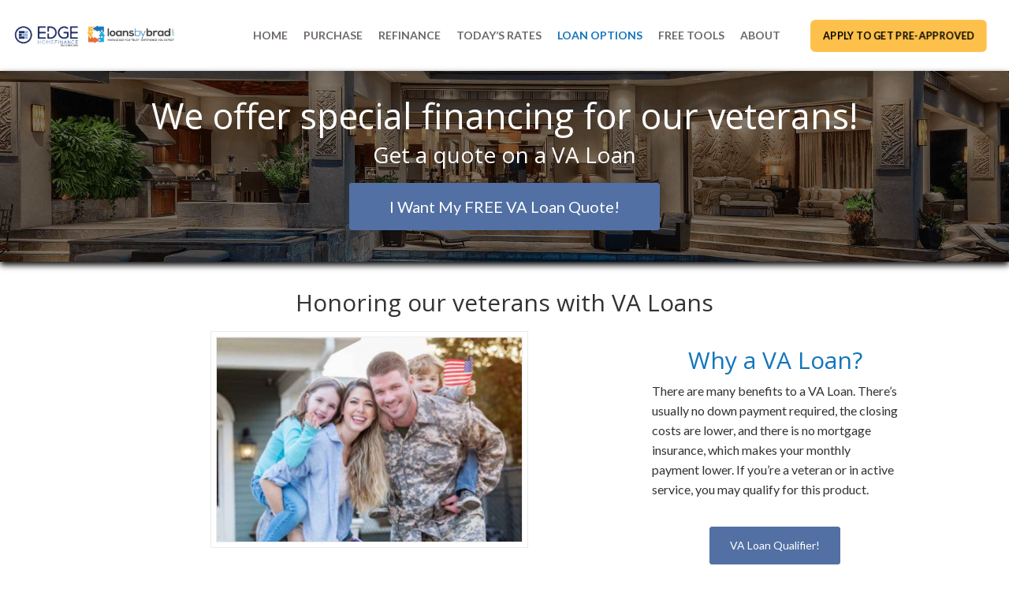

--- FILE ---
content_type: text/html; charset=UTF-8
request_url: https://loansbybrad.com/va-loans/
body_size: 16687
content:
<!DOCTYPE html>
<!--[if IE 6]><html class="ie ie6 no-js" lang="en-US" prefix="og: http://ogp.me/ns#"><![endif]-->
<!--[if IE 7]><html class="ie ie7 no-js" lang="en-US" prefix="og: http://ogp.me/ns#"><![endif]-->
<!--[if IE 8]><html class="ie ie8 no-js" lang="en-US" prefix="og: http://ogp.me/ns#"><![endif]-->
<!--[if !(IE 7) | !(IE 8) ]><!-->
<html class="no-js" lang="en-US" prefix="og: http://ogp.me/ns#">
<head>
    <meta charset="utf-8">
    <meta name="viewport" content="user-scalable=no, initial-scale=1, maximum-scale=1, minimum-scale=1, width=device-width, height=device-height, target-densitydpi=device-dpi" />
    <!--<meta name="viewport" content="width=device-width, initial-scale=1.0">-->
                <meta property="og:image" content="https://loansbybrad.com/clients/7021/uploads/2023/08/social-image.jpg"><meta name="twitter:image" content="https://loansbybrad.com/clients/7021/uploads/2023/08/social-image.jpg" />    <!-- <meta property="og:image" content=""> -->

    <!-- your favicon icon link -->
        <link rel="shortcut icon" href="https://loansbybrad.com/clients/7021/uploads/2021/06/favicon2.png">

    <!-- HTML5 Shim and Respond.js IE8 support of HTML5 elements and media queries -->
    <!--[if lt IE 9]>
      <script src="https://loansbybrad.com/templates/10/themes/leadpops/js/html5.js"></script>
      <script src="https://loansbybrad.com/templates/10/themes/leadpops/js/respond.min.js"></script>
    <![endif]-->
    <title>VA Loans - Upland Home Loans &amp; Refinance | Edge Home Finance</title>

<!-- This site is optimized with the Yoast SEO plugin v3.4.2 - https://yoast.com/wordpress/plugins/seo/ -->
<meta name="description" content="Get great rates on a VA mortgage loan today – don’t miss these deals!"/>
<meta name="robots" content="noodp"/>
<link rel="canonical" href="https://loansbybrad.com/va-loans/" />
<meta property="og:locale" content="en_US" />
<meta property="og:type" content="article" />
<meta property="og:title" content="VA Loans - Upland Home Loans &amp; Refinance | Edge Home Finance" />
<meta property="og:description" content="Get great rates on a VA mortgage loan today – don’t miss these deals!" />
<meta property="og:url" content="https://loansbybrad.com/va-loans/" />
<meta property="og:site_name" content="Brad Bennett" />
<meta name="twitter:card" content="summary_large_image" />
<meta name="twitter:description" content="Get great rates on a VA mortgage loan today – don’t miss these deals!" />
<meta name="twitter:title" content="VA Loans - Upland Home Loans &amp; Refinance | Edge Home Finance" />
<!-- / Yoast SEO plugin. -->

<link rel='dns-prefetch' href='//ba83337cca8dd24cefc0-5e43ce298ccfc8fc9ba1efe2c2840af0.ssl.cf2.rackcdn.com' />
<link rel='dns-prefetch' href='//www.google.com' />
<link rel='dns-prefetch' href='//fonts.googleapis.com' />
<link rel='dns-prefetch' href='//s.w.org' />
		<script type="text/javascript">
			window._wpemojiSettings = {"baseUrl":"https:\/\/s.w.org\/images\/core\/emoji\/13.0.1\/72x72\/","ext":".png","svgUrl":"https:\/\/s.w.org\/images\/core\/emoji\/13.0.1\/svg\/","svgExt":".svg","source":{"concatemoji":"https:\/\/loansbybrad.com\/wp-includes\/js\/wp-emoji-release.min.js?ver=5.6"}};
			!function(e,a,t){var r,n,o,i,p=a.createElement("canvas"),s=p.getContext&&p.getContext("2d");function c(e,t){var a=String.fromCharCode;s.clearRect(0,0,p.width,p.height),s.fillText(a.apply(this,e),0,0);var r=p.toDataURL();return s.clearRect(0,0,p.width,p.height),s.fillText(a.apply(this,t),0,0),r===p.toDataURL()}function l(e){if(!s||!s.fillText)return!1;switch(s.textBaseline="top",s.font="600 32px Arial",e){case"flag":return!c([127987,65039,8205,9895,65039],[127987,65039,8203,9895,65039])&&(!c([55356,56826,55356,56819],[55356,56826,8203,55356,56819])&&!c([55356,57332,56128,56423,56128,56418,56128,56421,56128,56430,56128,56423,56128,56447],[55356,57332,8203,56128,56423,8203,56128,56418,8203,56128,56421,8203,56128,56430,8203,56128,56423,8203,56128,56447]));case"emoji":return!c([55357,56424,8205,55356,57212],[55357,56424,8203,55356,57212])}return!1}function d(e){var t=a.createElement("script");t.src=e,t.defer=t.type="text/javascript",a.getElementsByTagName("head")[0].appendChild(t)}for(i=Array("flag","emoji"),t.supports={everything:!0,everythingExceptFlag:!0},o=0;o<i.length;o++)t.supports[i[o]]=l(i[o]),t.supports.everything=t.supports.everything&&t.supports[i[o]],"flag"!==i[o]&&(t.supports.everythingExceptFlag=t.supports.everythingExceptFlag&&t.supports[i[o]]);t.supports.everythingExceptFlag=t.supports.everythingExceptFlag&&!t.supports.flag,t.DOMReady=!1,t.readyCallback=function(){t.DOMReady=!0},t.supports.everything||(n=function(){t.readyCallback()},a.addEventListener?(a.addEventListener("DOMContentLoaded",n,!1),e.addEventListener("load",n,!1)):(e.attachEvent("onload",n),a.attachEvent("onreadystatechange",function(){"complete"===a.readyState&&t.readyCallback()})),(r=t.source||{}).concatemoji?d(r.concatemoji):r.wpemoji&&r.twemoji&&(d(r.twemoji),d(r.wpemoji)))}(window,document,window._wpemojiSettings);
		</script>
		<style type="text/css">
img.wp-smiley,
img.emoji {
	display: inline !important;
	border: none !important;
	box-shadow: none !important;
	height: 1em !important;
	width: 1em !important;
	margin: 0 .07em !important;
	vertical-align: -0.1em !important;
	background: none !important;
	padding: 0 !important;
}
</style>
	<link rel='stylesheet' id='colorbox' disabled href='https://loansbybrad.com/wp_plugins/wp-colorbox/example5/colorbox.css?ver=5.6' type='text/css' media='all' />
<link rel='stylesheet' id='wp-block-library-css'  href='https://loansbybrad.com/wp-includes/css/dist/block-library/style.min.css?ver=5.6' type='text/css' media='all' />
<link rel='stylesheet' id='js_composer_front-css'  href='https://loansbybrad.com/wp_plugins/js_composer/assets/css/js_composer.min.css?ver=6.4.1' type='text/css' media='all' />
<link rel='stylesheet' id='leadpops_lato-css'  href='https://fonts.googleapis.com/css?family=Lato%3A100%2C300%2C400%2C600%2C700+%2C900&#038;ver=5.6' type='text/css' media='all' />
<link rel='stylesheet' id='open+sans-css'  href='https://fonts.googleapis.com/css?family=Open+Sans%3A300%2C400%2C600%2C700%2C800&#038;ver=5.6' type='text/css' media='all' />
<link rel='stylesheet' id='leadpops_fontawesome-css'  href='https://loansbybrad.com/templates/10/themes/leadpops/includes/fonts/font-awesome-4.7.0/css/font-awesome.min.css?ver=5.6' type='text/css' media='all' />
<link rel='stylesheet' id='leadpops_lineicons' disabled href='https://loansbybrad.com/templates/10/themes/leadpops/includes/fonts/LineIcons/font-lineicons.css?ver=5.6' type='text/css' media='all' />
<link rel='stylesheet' id='lp-animations-css'  href='https://ba83337cca8dd24cefc0-5e43ce298ccfc8fc9ba1efe2c2840af0.ssl.cf2.rackcdn.com/assets/css/animate.min.css?ver=3.1.3' type='text/css' media='all' />
<link rel='stylesheet' id='lp-global-css'  href='https://loansbybrad.com/templates/10/themes/leadpops/core/min_assets/css/global.min.css?ver=3.1.3' type='text/css' media='all' />
<link rel='stylesheet' id='fancybox-css'  href='https://loansbybrad.com/templates/10/themes/leadpops/js/fancybox3/css/core.css?ver=1.3.3' type='text/css' media='all' />
<link rel='stylesheet' id='vsc-animation-style-css'  href='https://ba83337cca8dd24cefc0-5e43ce298ccfc8fc9ba1efe2c2840af0.ssl.cf2.rackcdn.com/assets/css/vivaco-animations.min.css?ver=5.6' type='text/css' media='all' />
      <script>
      if (document.location.protocol != "https:") {
          document.location = document.URL.replace(/^http:/i, "https:");
      }
      </script>
      <script type='text/javascript' src='https://loansbybrad.com/wp-includes/js/jquery/jquery.min.js?ver=3.5.1' id='jquery-core-js'></script>
<script src="https://loansbybrad.com/wp-includes/js/jquery/jquery-migrate.min.js?ver=3.3.2" defer="defer" type="text/javascript"></script>
<script src="https://loansbybrad.com/wp_plugins/wp-colorbox/jquery.colorbox.js?ver=1.0.8" defer="defer" type="text/javascript"></script>
<script src="https://www.google.com/recaptcha/api.js?ver=5.6" defer="defer" type="text/javascript"></script>
<link rel="https://api.w.org/" href="https://loansbybrad.com/wp-json/" /><link rel="alternate" type="application/json" href="https://loansbybrad.com/wp-json/wp/v2/pages/193" /><meta name="generator" content="WordPress 5.6" />
<link rel='shortlink' href='https://loansbybrad.com/?p=193' />
<link rel="alternate" type="application/json+oembed" href="https://loansbybrad.com/wp-json/oembed/1.0/embed?url=https%3A%2F%2Floansbybrad.com%2Fva-loans%2F" />
<link rel="alternate" type="text/xml+oembed" href="https://loansbybrad.com/wp-json/oembed/1.0/embed?url=https%3A%2F%2Floansbybrad.com%2Fva-loans%2F&#038;format=xml" />
<meta name="generator" content="Powered by WPBakery Page Builder - drag and drop page builder for WordPress."/>
<style media="screen">
    /* TODO : Z options fix */


    .company-broker__cta_button{
        border-color: #ffffff;
        color: #ffffff;
    }

    .company-broker__cta_button:hover,.company-broker__cta_button:active{
        background: #ffffff;
        color: #002868;
    }
    .cta__description_light-color,
    .info-block__description {
        color: #c3bbeb;
    }
    .company-banker__bg-color{
        background-color:#002868;
    }
    @media only screen and (min-width:358px) and (max-width: 991px){
        }

    #mask .path{
        stroke: #1376bc !important;
    }

    .tool-dt__list .tool-dt__item.active .tool-dt__svg-wraper{
        background:#1376bc;
    }
    .tool-dt__svg-wraper{
        border: 1px solid #1376bc;
    }
    .tool-dt__svg-wraper svg path{
        fill: #1376bc;
    }
    .tool-dt__list .tool-dt__item.active .tool-dt__svg-wraper svg path{
        fill:#fff;
    }
    .tool-dt__list .tool-dt__item.active .tool-dt__svg-wraper{
        fill: #1376bc;
        /*background-image: -moz-linear-gradient( -83deg, rgb(51,176,255) 0%, rgb(59,147,255) 100%);
        background-image: -webkit-linear-gradient( -83deg, rgb(51,176,255) 0%, rgb(59,147,255) 100%);
        background-image: -ms-linear-gradient( -83deg, rgb(51,176,255) 0%, rgb(59,147,255) 100%);*/
    }

    .header{
        border-top-color: #1376bc;
    }
    /*
            new theme css
    */
    .container-fluid { background: #FFFFFF none repeat scroll 0 0; }

    .qualify__arrow{
        background-image: url("https://loansbybrad.com/templates/10/themes/leadpops/images/arrow-black.png");
    }
            .mask__caption {
            background-image: url(https://loansbybrad.com/clients/7021/uploads/2021/06/favicon2.png);
        }
    
    .loan__sticky-header .navbar-toggle i.fa,
    .inner-header .navbar-toggle i.fa,
    .officer .contact-child a:hover,
    .officer .contact-child a:focus,
    .officer .contact-child a:active{
        color: #1376bc;
    }
   .lp-base-cta-btn{
       background-color: #1376bc !important;
   }
    .lp-base-cta-btn:hover,
    .lp-base-cta-btn:active,
    .lp-base-cta-btn:focus{
        color:#1376bc !important;
        background-color: white !important;
    }
   .lp-btn_color_danger{
       background-color: #e96d31   }
    .lp-btn_color_primary{
        background-color: #1376bc    }
    .purchase_text_color{
        background-color: #e96d31 !important;
        color: #FFFFFF !important;
    }
    .purchase_text_color:hover,
    .purchase_text_color:active{
        color: #e96d31 !important;
        background-color: #FFFFFF !important;
    }
    .refinance_text_color{
        background-color: #1376bc !important;
        color: #FFFFFF !important;

    }
    .refinance_text_color:hover,
    .refinance_text_color:active{
        background-color: #FFFFFF !important;
        color: #1376bc !important;
    }
    .inner-header .lp-nav__mobile-active li a,
    .inner-header .lp-nav__active-btn li a,
    #menu-footer-popular-menu li:before,
    .footer__pages li:before,
	a.selected,
	input[type="submit"],
	input[type="submit"]:focus,
	input[type="submit"]:hover,
	input[type="button"],
	input[type="button"]:focus,
	input[type="button"]:hover,
	.current > a:not(.dropdown-toggle):after,
	.dropdown-toggle:before,
	.tagcloud > a:hover,
	.featured > a:hover,
	.featured > a:active,
	.more-link:hover,
	.more-link:active,
	.base_clr_bg,
	.base_clr_bg:hover,
	.gform_wrapper .button,
	.base_clr_bg:focus,
	.base_clr_bg:active,
	.base_clr_bg.gradient,
	.customlist li:before,
	#navigation-header .navbar-toggle .icon-bar,
	#navigation-header .dropdown:hover > .dropdown-toggle:before,
	.vc_tta-color-grey.vc_tta-style-classic.vc_tta .vc_tta-panel.vc_active .vc_tta-panel-title > a,
	.vc_toggle_active .vc_toggle_title,
	.vc_tta-tabs-position-top .vc_tta-tabs-container .vc_tta-tabs-list .vc_tta-tab.vc_active a,
	.vc_tta-tabs-position-top .vc_tta-tabs-container .vc_tta-tabs-list .vc_tta-tab a:hover,
	.vc_toggle_active .vc_toggle_title:hover,
	.vc_toggle_active .vc_toggle_title,
	.feature-wrap i:hover,
	.btn-go,
	.btn-primary-dark,
	.btn-mort,
	.btn-getpr,
	#home > a:not(.btn-pink):not(.btn-purple){
		background-color: #1376bc;
	}
	.vc_toggle_active .vc_toggle_title:hover{
		background-color: #1376bc !important;
	}

	.vc_tta-tab.vc_active > a {
	    box-shadow: 0 3px 0 #1376bc inset;
	}

	.feature-wrap i:hover{
	    box-shadow: 0 0 0 5px #1376bc inset;
			border: 3px solid #1376bc;
	}
	.vc_tta-tab.vc_active{
		border-top-color: #1376bc !important;
	}

	textarea, select, input[type="text"],
	input[type="url"],
	input[type="tel"],
	input[type="number"],
	input[type="color"],
	input[type="email"],
	input[type="password"],
	textarea:focus,
	input[type="text"]:focus,
	input[type="url"]:focus,
	input[type="tel"]:focus,
	input[type="number"]:focus,
	input[type="color"]:focus,
	input[type="email"]:focus,
	input[type="password"]:focus,
	textarea:hover,
	input[type="text"]:hover,
	input[type="url"]:hover,
	input[type="tel"]:hover,
	input[type="number"]:hover,
	input[type="color"]:hover,
	input[type="email"]:hover,
	input[type="password"]:hover,
	.vc_toggle_active .vc_toggle_title:hover{
		border-left-color: #1376bc;
	}
	#navigation-header li a{
		color: #333;
	}
    /*Header menu active color fix*/
    header.inner-header__main .lp-nav__item.dropdown.current-menu-ancestor .dropdown-toggle, header.loan__sticky-header .lp-nav__item.dropdown.current-menu-ancestor .dropdown-toggle{
        color: #1376bc;
    }
    /*Header menu active color fix end*/

	a,
    .lp-tag,
    .lp-call-today,
    .lp-nav__item.active .lp-nav__link,
    .lp-nav__link:hover,
    .lp-nav__link:focus,
    .lp-nav__link:active,
    .dropdown-menu li a:hover,
    .dropdown-menu li a:focus,
    .dropdown-menu li a:active,
    .loan__sticky-header .lp-nav__item.active .lp-nav__link,
    .loan__sticky-header .lp-nav__link:hover,
    .loan__sticky-header .lp-nav__link:focus,
    .loan__sticky-header .lp-nav__link:active,
	a:hover,
	a:focus,
	#navigation-header ul.main-menu > li > a:hover,
	#navigation-header ul.main-menu > li > a:focus,
	#navigation-header ul.main-menu > li.active > a,
	#navigation-header .dropdown-menu li a:hover,
	.footer a,
	.footer .icon,
	.list-unstyled .icon,
	#navigation-header .dropdown-menu li a:hover,
	#navigation-header .dropdown-menu li.active a:hover,
	#navigation-header .dropdown-menu li.active a,
	h1 b, h2 b, h3 b, h4 b, h5 b, h6 b,
	.section-title b,
	.base_clr_txt,
	.footer-title a,
	#navigation-header .navigation-bar-right a,
	.right-box-main-header,
	.feature-wrap i,
	.feature-wrap a,
	.feature-wrap a:hover h2,
	.feature-wrap h2,
	.feature-wrap i,
	.call-text a,
	a.feature-btn span,
	a.feature-btn span i
	.base_clr_txt p,
    .contact-icon,
    .loan__sticky-header .lp-nav__right .fa-angle-right::before,
	.base_clr_txt strong{
		color: #1376bc;
	}
	.lp_base_color, .lp_base_color h2,
	.right-box-main .btn:hover,
	.vc_tta-tab.vc_active:hover > a .vc_tta-title-text,
	.vc_tta-tab.vc_active:hover > a .vc_tta-icon,
	.head-text a, .sec-text a,
	.landing-accordion .vc_tta-panel-title .vc_tta-icon,
	.vc_tta.vc_general.vc_tta-o-all-clickable .vc_tta-panel .vc_tta-panel-title > a:hover,
	.call > a{
		color: #1376bc !important;
	}
	.vc_tta.vc_general.vc_tta-o-all-clickable .vc_tta-panel.vc_active .vc_tta-panel-title > a:hover,
	.landing-accordion .vc_tta-panel.vc_active .vc_tta-panel-title .vc_tta-icon{
		color: #fff !important;
	}
	#navigation-header .navigation-bar-right a,
	.right-box-main .btn,
	.right-box-main .btn:hover,
    .footer__social li a:hover{
		border-color: #1376bc;
	}

	h2.section-title{
		font-size: 30px;
		/* color: #1376bc; */
	}

	.signup-section .row-overlay,
	.banner-01 .overlay,
	.banner-02 .overlay {
		background-color: rgba(19, 118, 188, 0.85) !important;
	}

					body{
				background-color: #FFFFFF !important;
			}
			#navigation-header .main-menu > li > a{ color: #6d6868 }#navigation-header .navigation-bar-right a { color: #6d6868; border-color: #6d6868; }#navigation-header .navigation-bar-right li.featured a:hover { color: #6d6868; }			#navigation-header .caret.base_clr_txt{
				color: #6d6868			}
			    #navigation-header .main-menu > li.active > a, #navigation-header .main-menu > li > a:hover, #navigation-header .main-menu > li > a:focus{ color: #1376bc }#navigation-header .navigation-bar-right li.featured a:hover { border-color: #1376bc; background-color: #1376bc; }            #navigation-header .navbar-toggle .icon-bar,
            #navigation-header .dropdown:hover > .dropdown-toggle:before{
                background-color: #1376bc            }
            #navigation-header .main-menu > li.active > a .caret.base_clr_txt, #navigation-header .main-menu > li > a:hover .caret.base_clr_txt, #navigation-header .main-menu > li > a:focus .caret.base_clr_txt
            {
                color: #1376bc            }
            .apply-online-btn li a {background-color: #fdc04a !important; border-color: #FFFFFF !important; color: #FFFFFF !important; padding: 12px 22px !important; }.apply-online-btn li a:hover {background-color: #FFFFFF !important; border-color: #FFFFFF !important; color: #1376bc !important; padding: 12px 22px !important; }			#navigation-header.fixmenu-clone{
				background-color: transparent !important;
				background-image: none !important;
				background-position: center; !important;
				background-repeat: no-repeat !important;
				background-size: auto !important;
			}
			.fixmenu-clone .header_custom_overlay{
				background-color: #FFFFFF;
				opacity: 1;
				position: absolute;
				height: 100%;
				width: 100%;
				top: 0;
				left: 0;
				bottom: 0;
			}
			
		/* CTA Button with Base Color */
		.base_cta_button {
		    color: #ffffff !important;
			background-color: #1376bc;
			 border:1px solid #ffffff !important; 			display: inline-block;
			vertical-align: middle;
			-webkit-transform: perspective(1px) translateZ(0);
			transform: perspective(1px) translateZ(0);
			box-shadow: 0 0 1px transparent;
			position: relative;
			-webkit-transition-property: color;
			transition-property: color;
			-webkit-transition-duration: 0.3s;
			transition-duration: 0.3s;
		}
		.base_cta_button:before {
			background-color: #1376bc;
			content: "";
			position: absolute;
			z-index: -1;
			top: 0;
			bottom: 0;
			left: 0;
			right: 0;
			-webkit-transform: scaleY(1);
			transform: scaleY(1);
			-webkit-transform-origin: 50%;
			transform-origin: 50%;
			-webkit-transition-property: transform;
			transition-property: transform;
			-webkit-transition-duration: 0.3s;
			transition-duration: 0.3s;
			-webkit-transition-timing-function: ease-out;
			transition-timing-function: ease-out;
			border-radius: 3px;
		}
		.base_cta_button:hover, .base_cta_button:active {
			color: #1376bc !important;
			background-color: #ffffff !important;
			 border:1px solid #1376bc !important; 		}
		.btn.shadow-btn.base_cta_button.off-white:hover{
			background-color: #f4f4f4 !important;
		}
		.base_cta_button:hover:before, .base_cta_button:active:before{
			-webkit-transform: scaleY(0);
			transform: scaleY(0);
		}

		/* CTA Button with Alternative Color */
		.lp_cta_button {
		     color: #ffffff !important; 		     background-color: #5270a3 !important; 		     border:1px solid #5270a3 !important; 			display: inline-block;
			vertical-align: middle;
			-webkit-transform: perspective(1px) translateZ(0);
			transform: perspective(1px) translateZ(0);
			box-shadow: 0 0 1px transparent;
			position: relative;
			-webkit-transition-property: color;
			transition-property: color;
			-webkit-transition-duration: 0.3s;
			transition-duration: 0.3s;
		}
		.lp_cta_button:before {
			 background-color: #5270a3 !important; 			content: "";
			position: absolute;
			z-index: -1;
			top: 0;
			bottom: 0;
			left: 0;
			right: 0;
			-webkit-transform: scaleY(1);
			transform: scaleY(1);
			-webkit-transform-origin: 50%;
			transform-origin: 50%;
			-webkit-transition-property: transform;
			transition-property: transform;
			-webkit-transition-duration: 0.3s;
			transition-duration: 0.3s;
			-webkit-transition-timing-function: ease-out;
			transition-timing-function: ease-out;
			border-radius: 3px;
		}
		.lp_cta_button:hover, .lp_cta_button:active, .lp_cta_button:focus {
			 color: #ffffff !important; 			 background-color: #5270a3 !important; 			 border:1px solid #5270a3 !important; 		}



        /*
            CTA BUTTON ALT
        */
        .lp-nav__mobile-active_alt li a,
        .lp-nav__active-btn_alt li a{
                                            }

        .lp-nav__mobile-active_alt li a:hover,
        .lp-nav__active-btn_alt li a:hover,
        .lp-nav__mobile-active_alt li a:active,
        .lp-nav__active-btn_alt li a:active{
                                            }

		.btn.shadow-btn.lp_cta_button.off-white:hover{
			background-color: #f4f4f4 !important;
		}
		.lp_cta_button:hover:before, .lp_cta_button:active:before{
			-webkit-transform: scaleY(0);
			transform: scaleY(0);
		}

        .lp_cta_button_pros:link {
             color: #ffffff !important;              background-color: #5270a3 !important;              border:1px solid #5270a3 !important;             display: inline-block;
            vertical-align: middle;
            opacity: 1;
        }

        .lp_cta_button_pros:hover {
            opacity: 0.9;
        }
        /*z:Basic setting call to action inner header pages button text color */
        .inner-header .lp-nav__mobile-active li a, .inner-header .lp-nav__active-btn li a{
             color: #ffffff !important;              border:1px solid #5270a3 !important;              background-color: #5270a3 !important;         }
        /*z:Basic setting call to action inner header pages button text color hover */
        .inner-header .lp-nav__mobile-active li a:hover, .inner-header .lp-nav__active-btn li a:hover{
             color: #ffffff !important;              border:1px solid #5270a3 !important;              background-color: #5270a3 !important;         }
        /*z:Menu setting*/
                    #navigation-header .navigation-bar-right a,
            .lp-nav__link{
                color:#6d6868            }
                /* TODO : Z options fix */
                    .home .lp-nav__link{
                color: #020202            }
                                .home .dropdown-menu .lp-nav__link{
                color: #000000            }
        
                    .inner-header .lp-nav__link:focus,
            .lp-nav__link:focus,
            .lp-nav__link:focus,
            .dropdown-menu li a:focus,
            .loan__sticky-header .lp-nav__link:focus,
            #navigation-header ul.main-menu > li > a:focus,
            .lp-nav__item.active .lp-nav__link,
            .inner-header .lp-nav__item.active .lp-nav__link,
            #navigation-header ul.main-menu > li.active > a,
            #navigation-header .dropdown-menu li.active a,
            .loan__sticky-header .lp-nav__item.active .lp-nav__link,
            .lp-nav__item.active .lp-nav__link,
            .lp-nav__link:active,
            .dropdown-menu li a:active,
            .loan__sticky-header .lp-nav__link:active,
            .inner-header .lp-nav__link:active,
            .lp-nav__link:active,
            .lp-nav__link:hover,
            .dropdown-menu li a:hover,
            .loan__sticky-header .lp-nav__link:hover,
            #navigation-header ul.main-menu > li > a:hover,
            #navigation-header .dropdown-menu li a:hover,
            #navigation-header .dropdown-menu li a:hover,
            #navigation-header .dropdown-menu li.active a:hover,
            .inner-header .lp-nav__link:hover,
            .lp-nav__link:hover,
            .lp-nav__menu  .menu-item:hover .lp-nav__link.dropdown-toggle,
            .dropdown-menu > .active > a, .dropdown-menu > .active > a:hover, .dropdown-menu > .active > a:focus{
                color:#1376bc            }
                /* TODO : Z options fix */
                    .home .lp-nav__item.active .lp-nav__link,
            .home .lp-nav__link:active,
            .home .lp-nav__link:hover,
            .dropdown-menu > .active > a,
            .dropdown-menu > .active > a:hover,
            .dropdown-menu > .active > a:focus
            {
                color:#1376bc            }
        
        /*z:apply now btn home page setting*/
        body.home .loan__sticky-header .mob-show li a,
        body.home .loan__sticky-header .mob-hide li a,
        body.home div.lp-nav__right .lp-nav__mobile-active_alt li a,
        body.home div.lp-nav__right .lp-nav__active-btn_alt li a,
        body.home div.lp-nav__right .lp-nav__active-btn li a
        {
            border: none !important; ;
                            color: #FFFFFF !important;
                                        background-color: #fdc04a !important;
                    }
        body.home .loan__sticky-header .mob-show li a:hover,
        body.home .loan__sticky-header .mob-show li a:active,
        body.home .loan__sticky-header .mob-hide li a:hover,
        body.home .loan__sticky-header .mob-hide li a:active,
        body.home .loan__sticky-header .loan__active-btn .lp-nav__active-btn li a:hover,
        body.home div.lp-nav__right .lp-nav__mobile-active_alt li a:hover,
        body.home div.lp-nav__right .lp-nav__active-btn_alt li a:hover,
        body.home div.lp-nav__right .lp-nav__mobile-active_alt li a:active,
        body.home div.lp-nav__right .lp-nav__active-btn_alt li a:active,
        body.home div.lp-nav__right .lp-nav__active-btn li a:hover
        {
            border: none !important; ;
                            color: #1376bc !important;
                                        background-color: #FFFFFF !important;
                    }
        /*z:apply now btn inner page setting*/
        .loan__sticky-header .mob-show li a,
        .loan__sticky-header .mob-hide li a,
        div.lp-nav__right .lp-nav__mobile-active_alt li a,
        div.lp-nav__right .lp-nav__active-btn_alt li a,
        div.lp-nav__right .lp-nav__active-btn li a,
        body.home .lp-nav__mobile-active li a,
        body.mobile .lp-nav__mobile-active li a
        {
            border: 1px solid transparent !important;
                            color: #FFFFFF !important;
                                        background-color: #fdc04a !important;
                    }
        .loan__sticky-header .mob-show li a:hover,
        .loan__sticky-header .mob-show li a:active,
        .loan__sticky-header .mob-hide li a:hover,
        .loan__sticky-header .mob-hide li a:active,
        .loan__sticky-header .loan__active-btn .lp-nav__active-btn li a:hover,
        div.lp-nav__right .lp-nav__mobile-active_alt li a:hover,
        div.lp-nav__right .lp-nav__active-btn_alt li a:hover,
        div.lp-nav__right .lp-nav__mobile-active_alt li a:active,
        div.lp-nav__right .lp-nav__active-btn_alt li a:active,
        div.lp-nav__right .lp-nav__active-btn li a:hover,
        div.lp-nav__right .lp-nav__active-btn li a:focus,
        div.lp-nav__right .lp-nav__active-btn li a:active,
        body.home .lp-nav__mobile-active li a:active,
        body.home .lp-nav__mobile-active li a:hover,
        body.mobile .lp-nav__mobile-active li a:active,
        body.mobile .lp-nav__mobile-active li a:hover
        {
            border:1px solid #1376bc !important;
                            color: #1376bc !important;
                                        background-color: #FFFFFF !important;
                    }

		    /*joomsty::Blog style*/
    .paging.entry-navigation .pagination > .active {
        border: 1px solid #1376bc;
        background-color: #1376bc;
        color: #fff;
    }
    .paging.entry-navigation .pagination > a{
        border: 1px solid #1376bc;
        color: #1376bc;
    }
    .paging.entry-navigation .pagination > a:hover, .paging.entry-navigation .pagination > a:active, .paging.entry-navigation .pagination > a:focus {
        border: 1px solid #1376bc;
        background-color: #1376bc;
        color: #fff;
    }
    body.search a:hover,body.search a:active,body.search a:focus,
    body.single a:hover,body.single a:active,body.single a:focus,
    body.archive a:hover,body.archive a:active,body.archive a:focus{
        text-decoration: none;
    }
    .blog-lo__img,
    .comment-respond  .tooltip-inner,
    .comment-tooltip,
    .blog-lo__info-bar,
    .lp-tab-content .search-btn,
    .banner-01 .overlay, .banner-02 .overlay{
        background-color:#1376bc;
    }
    .comment-respond .tooltip.top .tooltip-arrow{
        border-top-color: #1376bc;
    }
    .dd-menu-btn:hover{
        border-color: #00D8F5;
        color: #00D8F5;
    }
    body.search .custom-btn,
    body.single .custom-btn,
    body.archive .custom-btn{
        color: #1376bc !important;
    }
    body.search .custom-btn:hover,
    body.single .custom-btn:hover,
    body.archive .custom-btn:hover{
        background-color: #1376bc !important;
        color: #ffffff !important;
    }
    .blogs_single .tags-box a:hover,
    .blogs_single .tags-box a:active,
    .blogs_single .tags-box a:focus{
        color: #1376bc;
    }
    .lp-blog-tab li.active a{
        color: #1376bc;
    }
    .lp-blog-tab li a:hover, .lp-blog-tab li a:focus, .lp-blog-tab li a:active{
        color: #00D8F5;
        text-decoration: none;
    }
    .lp-blog-tab input[type="text"],
    .lp-blog-tab select
    {
        border-left-color:#1376bc;
    }
    .lp-funnel-wrap iframe{
        border: 5px solid #1376bc;;
    }
    .riq-contact-form-holder iframe{
        border: 5px solid #1376bc;
        border-radius: 3px;
        width: 100%;
    }
    
 /* 
-----------------------------
 Theme Options — Custom CSS 
-----------------------------
 */ 
@font-face {
    font-family: "RageItalicW01";
    src: url("/clients/7021/uploads/fonts/RageItalicW01.eot");
    /* IE9*/
    src: url("/clients/7021/uploads/fonts/RageItalicW01.eot?#iefix") format("embedded-opentype"),
        /* IE6-IE8 */
        url("/clients/7021/uploads/fonts/RageItalicW01.woff2") format("woff2"),
        /* chrome firefox */
        url("/clients/7021/uploads/fonts/RageItalicW01.woff") format("woff"),
        /* chrome firefox */
        url("/clients/7021/uploads/fonts/RageItalicW01.ttf") format("truetype");
}

@media(min-width:1031px){
.loan__sticky-header .lp-nav{
    justify-content: center;
}
}
.navbar-brand-fit-micro{
    max-width: 220px;
}


.header .lp-nav__right .lp-nav__active-btn.lp-nav__active-btn_alt li a, .inner-header__main .lp-nav__right .lp-nav__active-btn li a{

    color: #000 !important
}

.officer__img img {
    border-radius: 40%
}
.footer__address li:nth-last-child(2){
    padding-left: 30px !important;
}

.advisor__caption {
font-weight: bold;
}
.advisor__number {
font-weight: bold;
}
@media(min-width: 992px){
.home .navbar-brand > img:nth-child(1) {
    width: 300px !important;
}
.lp-nav__logo img {
    max-height: 85px  !important;
}
}

.footer__logo img{ 
width: 100%;
max-width: 280px !important;
height: auto;
}
.home .navbar-brand > img:nth-child(1) {
    height: auto !important;
}


.footer__loan_logo img{
    width: 100px;
}

@media(min-width:991px){
.footer__logo img{
    width: 280px !important;
} 
.footer__logo{
    max-width: 250px;
}
}


.footer{
background-color: #ffffff !important;
}
.footer p.footer__about-us, .footer span, .footer ul li a, .footer ul li, .menu-footer-popular-menu-container ul li a, .social.fa, .contact-icon{
color: #000000 !important;
}
.menu-footer-popular-menu-container ul li::before{
background-color: #000000 !important;
}
.footer .footer__title{
color: #000000;
}
.footer__menu a::before, .footer__menu-top li::after{
    background-color: #000000 !important
}

@media screen and (max-width: 1570px) {
    .lp-nav__left {
        width: 77%;
    }
}
@media screen and (max-width: 1370px) {
   .lp-nav__left {  
        width: 80%;
    }
.lp-nav__right {

    width: 20%;

}
}

@media screen and (max-width: 1170px) {
   .lp-nav__left {  
        width: 79%;
    }
    #menu-header-menu{
        left: 230px !important;
    }
.lp-nav__right {

    width: 20%;

}
.inner-header .lp-nav__link {

    padding-right: 6px !important;

}
}

@media screen and (max-width: 1030px) {
    .lp-nav__left {
        width: 100%;
    }

.lp-nav__right {

    width: unset}
}

@media screen and (max-width: 550px) {
   .lp-nav__active-btn li a, .lp-nav__mobile-active li a { 
       padding: 10px 18px;
    }
}
@media screen and (max-width: 550px) {
   .lp-nav__active-btn li a{
       display: none;
    }
.lp-nav__mobile-active {

    width: 182px;}
}        
.loan__sticky-header   .loan__active-btn.mob-hide{
    display: none;
}
.inner-header .lp-nav__mobile-active li a, .inner-header .lp-nav__active-btn li a{
    border: 1px solid transparent !important;

color: #FFFFFF !important;

background-color: #e86d33 !important;
}

body .footer__address .addr {
    display: flex;
    padding-left: 0 !important;
}

.footer__address .addr i{
   position: relative;
   top: 5px;
}
.lp-nav__active-btn{
  padding-left: 0;
}
.lp-nav__active-btn li a, .lp-nav__mobile-active li a{
        font-size: 12px;
    padding: 10px 14px;
}


.lp-nav__right li a{
	background: black;

	box-shadow: 0 0 0 0 rgba(0, 0, 0, 1);
	transform: scale(1);
	animation: pulse 2s infinite;
}@keyframes pulse {
	0% {
		transform: scale(0.95);
		box-shadow: 0 0 0 0 rgba(0, 0, 0, 0.7);
	}

	70% {
		transform: scale(1);
		box-shadow: 0 0 0 10px rgba(0, 0, 0, 0);
	}

	100% {
		transform: scale(0.95);
		box-shadow: 0 0 0 0 rgba(0, 0, 0, 0);
	}
}

.home .no-featured-image .col-7 {
  float: none;
}

.footer__address li span{
    max-width: 300px;
}
.footer__address li:nth-child(3){
    padding-left: 12px !important;
}

.footer__menu-top.footer__menu-top_bold li:last-child:before {
    content: '';
    display: inline-block;
    height: 17px;
    width: 1px;
    background-color: #bbc4c8;
    margin-right: 9px;
    vertical-align: middle;
    margin-top: -3px;
}
@media (min-width:1201px){
.footer__menu-top_bold {
    display: flex;
    flex-flow: wrap;
}
}
.sticky-header .lp-nav{
    position: fixed;
    width: 100%;
    background-color: #fff;
    z-index: 9;
    top: 0;
    left: 0;
border-bottom: 1px solid #d9d9d9
}
.sticky-header .navbar-toggle i{
        color: #1376bc !important
    }
.sticky-header.header .navbar-brand{
    margin-left: 0
}
@media(min-width: 1280px){
    .home .sticky-header .lp-nav > div{
    width: 80%;
        margin: 0 auto;
        }
}

.loan__sticky-header .lp-nav{
    display: flex;
}
.inner-header.sticky-header{
    display: none;
}
.loan__sticky-header.sticky-header .lp-nav .lp-nav__right{
    width: initial; 
}




.sticky-header .lp-nav{
    padding: 10px 0;
}
@media(max-width:350px){
.sticky-header.header .lp-nav__left{
    height: 100px !important
}    
    .header .lp-nav__left{
    height: 100px !important
}  
}
@media(min-width:351px) and (max-width:450px){
.sticky-header.header .lp-nav__left{
    height: 120px !important
}  
    .header .lp-nav__left{
    height: 120px !important
}  
}
@media(min-width:451px) and (max-width:992px){
.sticky-header.header .lp-nav__left{
    height: 135px !important
} 
    .header .lp-nav__left{
    height: 135px !important
}  
}





.header{ min-height: auto; background-color: #fff !important; background-image: none !important; }
.banner-custom{
        background-image: linear-gradient(rgba(255, 255, 255, 0.9),rgba(255, 255, 255, 0.4),rgba(255, 255, 255, 0.4),rgba(255, 255, 255, 0.4), rgba(255, 255, 255, 0.4)), url(https://loansbybrad.com/clients/7021/uploads/2020/01/house2.png) !important;
    background-position: center center;
    background-repeat: no-repeat;
}



.header{
    padding: 15px
}
@media(min-width:1300px){
.header  .navbar-header img{
    margin-left: 120px
}
    .sticky-header .navbar-header img{
    margin-left: 0 !important
}
}

.sticky-header .navbar-brand-fit{
    max-width: 280px;
}		/* TODO : Z options fix */
        @media screen and (max-width:1030px) {
                            .home .lp-nav__link,
                .home .dropdown-menu .lp-nav__link{
                    color: #000000                }
                                .home .lp-nav__link:active,.home .lp-nav__link:focus,.home .lp-nav__link:hover,
            .home .dropdown-menu .lp-nav__link:active,.home .dropdown-menu .lp-nav__link:focus,.home .dropdown-menu .lp-nav__link:hover{
                color: #000000            }
                }
        
        .footer__address li:first-child{ display:inline-block; }
        @media screen and (max-width:767px){
            .loan__sticky-header .lp-nav__left {
                width: 59% !important;
            }
            .loan__sticky-header .lp-nav__right {
                width: 38% !important;
            }
            .lp-call-today {
                font-size: 11px;
            }
            .lp-logo-top{
                padding:33px 0 0 50px;
            }
            .lp-nav__link {
                font-size: 15px;
                color: #6d6868;
                padding-left: 0 !important;
            }
            .loan__sticky-header .lp-nav__right {
                display: none !important;
            }
            .loan__sticky-header .lp-nav__left{
                width:100% !important;
            }
            .page-template-page-loan .lp-nav__logo {
                max-width: 50px !important;
                width: 50px !important;
            }
          /*  .loan__sticky-header .lp-nav__logo{
                width: 15% !important;
            }*/
        }
    /* TODO : Z options fix */
    @media screen and (max-width:1030px) {
            .home .lp-nav__link,
        .home .dropdown-menu .lp-nav__link{
            color: #000000        }
                .home .lp-nav__link:active,.home .lp-nav__link:focus,.home .lp-nav__link:hover,
        .home .dropdown-menu .lp-nav__link:active,.home .dropdown-menu .lp-nav__link:focus,.home .dropdown-menu .lp-nav__link:hover{
            color: #1376bc        }
        }
    a.lp_fancybox_iframe,a.lp_fancybox_iframe:active,a.lp_fancybox_iframe:hover,a.lp_fancybox_iframe:focus{
        color: #007BFF;
    }
	</style>
			<script type="text/javascript">
			jQuery(document).ready(function() {
jQuery('.footer__logoo a:nth-child(1)').attr('rel','nofollow noopener noreferrer')
	function custom_menu_position(){
		var w = jQuery(window).width();
		if(w > 1030){
			var m = jQuery('#menu-header-menu').width();
			var total = (w-m) / 2;
			jQuery('#menu-header-menu').css('position','absolute');
			jQuery('#menu-header-menu').css('left',total);
		}else{
		jQuery('#menu-header-menu').css('position','initial');
		}
	}



	custom_menu_position();
	jQuery(window).resize(custom_menu_position); 
});

jQuery(document).ready(function(){
jQuery('.footer__address li:nth-child(2)').after('<li class="addr"><span class="address__box">Branch NMLS #1710793</span></li>');

});
 jQuery(document).ready(function(){
jQuery('.header .container .row').attr('class','banner-custom');
jQuery('#main-content').before(jQuery(".header .container .banner-custom").detach());
});

jQuery(document).ready(function() {
    jQuery(window).scroll(function() {
        var scrolled = jQuery(window).scrollTop();
        if (scrolled >= 80) {
            jQuery('header').addClass('sticky-header');
        } else {
            jQuery('header').removeClass('sticky-header');
        }
    });
});		</script>
		<script async src="https://www.googletagmanager.com/gtag/js?id=UA-158762543-1"></script>
<script>
  window.dataLayer = window.dataLayer || [];
  function gtag(){dataLayer.push(arguments);}
  gtag('js', new Date());

  gtag('config', 'UA-158762543-1');
</script>



<style type="text/css" data-type="vc_shortcodes-custom-css">.vc_custom_1470065971038{margin-top: 15px !important;}.vc_custom_1553762235536{margin-top: -15px !important;padding-top: -15px !important;}</style><noscript><style> .wpb_animate_when_almost_visible { opacity: 1; }</style></noscript>    <style media="screen">
	  .section_header_container {background-image: linear-gradient(rgba(0, 0, 0, 0.5), rgba(0, 0, 0, 0.5)), url(https://loansbybrad.com/clients/7021/uploads/2022/03/house2-1.jpg); background-position: center center; background-repeat: no-repeat; background-size: auto; }    </style>
</head>
<body data-rsssl=1 class="page-template-default page page-id-193 wpb-js-composer js-comp-ver-6.4.1 vc_responsive" >
<div id="mask">
    <div class="showbox">
        <div class="loader">
            <div class="mask__caption"></div>
            <svg class="circular" viewBox="25 25 50 50">
                <circle class="path" cx="50" cy="50" r="20" fill="none" stroke-width="2" stroke-miterlimit="20">
                </circle>
            </svg>
        </div>
    </div>
</div>
<!--  <div class="body_custom_overlay"></div>-->
  <header class="inner-header inner-header__main">
      <div class="container">
          <div class="lp-nav">
              <div class="lp-nav__left">
                  <div class="navbar-header">
                      <div class="navbar-brand-fit">
                          <a class="navbar-brand lp-nav__logo lp-nav__logo_mob" href="https://loansbybrad.com">
                              <img src="https://loansbybrad.com/clients/7021/uploads/2023/12/logo-edge.jpg" alt="Edge Home Finance" title="Edge Home Finance" />                              <!--Logo for secondary pages on responsive-view-->
                                                        </a>
                      </div>
                      <button type="button" class="navbar-toggle lp-navbar-toggle">
                          <span class="sr-only">Toggle navigation</span>
                          <i class="fa fa-bars" aria-hidden="true"></i>
                      </button>
                  </div>
                  <div id="navbar" class="navbar-collapse in">
                      <div class="navbar-collapse__inner-wrapper">
                          <ul id="menu-main-menu" class="nav navbar-nav lp-nav__menu"><li id="menu-item-997" class="menu-item menu-item-type-post_type menu-item-object-page menu-item-home menu-item-997 lp-nav__item "><a title="Home" class=" lp-nav__link " href="https://loansbybrad.com/">Home</a></li>
<li id="menu-item-999" class="menu-item menu-item-type-post_type menu-item-object-page menu-item-999 lp-nav__item "><a title="Purchase" class=" lp-nav__link " href="https://loansbybrad.com/buy/">Purchase</a></li>
<li id="menu-item-1023" class="menu-item menu-item-type-post_type menu-item-object-page menu-item-1023 lp-nav__item "><a title="Refinance" class=" lp-nav__link " href="https://loansbybrad.com/refinance/">Refinance</a></li>
<li id="menu-item-1001" class="lp_menu_fancybox menu-item menu-item-type-custom menu-item-object-custom menu-item-1001 lp-nav__item "><a title="Today&#039;s Rates" class=" lp-nav__link " href="" data-fancybox-iframe="1" data-type="iframe" data-src="https://loansbybrad.com/funnels/bbennett-rates-site-7021.itclix.com">Today&#8217;s Rates</a></li>
<li id="menu-item-1002" class="menu-item menu-item-type-custom menu-item-object-custom current-menu-ancestor current-menu-parent menu-item-has-children menu-item-1002 lp-nav__item  dropdown"><a title="Loan Options" class=" lp-nav__link dropdown-toggle base_clr_brd" href="#">Loan Options</a>
<ul role="menu" class=" dropdown-menu">
	<li id="menu-item-1004" class="menu-item menu-item-type-post_type menu-item-object-page menu-item-1004"><a title="30 Year Fixed Mortgage" class=" lp-nav__link " href="https://loansbybrad.com/30-year-fixed-rate-mortgage/">30 Year Fixed Mortgage</a></li>
	<li id="menu-item-1005" class="menu-item menu-item-type-post_type menu-item-object-page menu-item-1005"><a title="15 Year Fixed Mortgage" class=" lp-nav__link " href="https://loansbybrad.com/15-year-fixed-rate-mortgage/">15 Year Fixed Mortgage</a></li>
	<li id="menu-item-1008" class="menu-item menu-item-type-post_type menu-item-object-page menu-item-1008"><a title="FHA Loans" class=" lp-nav__link " href="https://loansbybrad.com/fha-loans/">FHA Loans</a></li>
	<li id="menu-item-1007" class="menu-item menu-item-type-post_type menu-item-object-page current-menu-item page_item page-item-193 current_page_item menu-item-1007 active"><a title="VA Loans" class=" lp-nav__link " href="https://loansbybrad.com/va-loans/">VA Loans</a></li>
	<li id="menu-item-1010" class="menu-item menu-item-type-post_type menu-item-object-page menu-item-1010"><a title="Jumbo Loans" class=" lp-nav__link " href="https://loansbybrad.com/jumbo-loans/">Jumbo Loans</a></li>
	<li id="menu-item-1009" class="menu-item menu-item-type-post_type menu-item-object-page menu-item-1009"><a title="203K Home Loans" class=" lp-nav__link " href="https://loansbybrad.com/203k-loans/">203K Home Loans</a></li>
	<li id="menu-item-1012" class="menu-item menu-item-type-post_type menu-item-object-page menu-item-1012"><a title="Reverse Mortgage" class=" lp-nav__link " href="https://loansbybrad.com/reverse-mortgage/">Reverse Mortgage</a></li>
</ul>
</li>
<li id="menu-item-1014" class="menu-item menu-item-type-custom menu-item-object-custom menu-item-has-children menu-item-1014 lp-nav__item  dropdown"><a title="Free Tools" class=" lp-nav__link dropdown-toggle base_clr_brd" href="#">Free Tools</a>
<ul role="menu" class=" dropdown-menu">
	<li id="menu-item-1015" class="lp_menu_fancybox menu-item menu-item-type-custom menu-item-object-custom menu-item-1015"><a title="Get Pre-qualified" class=" lp-nav__link " href="" data-fancybox-iframe="1" data-type="iframe" data-src="https://loansbybrad.com/funnels/bbennett-pre-approval-letter-site-7021.itclix.com">Get Pre-qualified</a></li>
	<li id="menu-item-1016" class="lp_menu_fancybox menu-item menu-item-type-custom menu-item-object-custom menu-item-1016"><a title="Refinance Analysis" class=" lp-nav__link " href="" data-fancybox-iframe="1" data-type="iframe" data-src="https://loansbybrad.com/funnels/bbennett-refi-analysis-site-7021.itclix.com">Refinance Analysis</a></li>
	<li id="menu-item-1334" class="menu-item menu-item-type-custom menu-item-object-custom menu-item-1334"><a title="Mortgage Calculator" class=" lp-nav__link " href="https://loansbybrad.com/mortgage-calculator/"><span class="glyphicon Mortgage Calculator"></span>&nbsp;Mortgage Calculator</a></li>
	<li id="menu-item-1018" class="lp_menu_fancybox menu-item menu-item-type-custom menu-item-object-custom menu-item-1018"><a title="Search Homes for Sale" class=" lp-nav__link " href="" data-fancybox-iframe="1" data-type="iframe" data-src="https://loansbybrad.com/funnels/bbennett-find-a-home-site-7021.itclix.com">Search Homes for Sale</a></li>
	<li id="menu-item-1019" class="lp_menu_fancybox menu-item menu-item-type-custom menu-item-object-custom menu-item-1019"><a title="Home Value Estimate" class=" lp-nav__link " href="" data-fancybox-iframe="1" data-type="iframe" data-src="https://loansbybrad.com/funnels/bbennett-home-valuation-address-site-7021.itclix.com">Home Value Estimate</a></li>
	<li id="menu-item-1020" class="lp_menu_fancybox menu-item menu-item-type-custom menu-item-object-custom menu-item-1020"><a title="Home Insurance Quote" class=" lp-nav__link " href="" data-fancybox-iframe="1" data-type="iframe" data-src="https://loansbybrad.com/funnels/bbennett-home-site-7021.itclix.com">Home Insurance Quote</a></li>
</ul>
</li>
<li id="menu-item-1003" class="menu-item menu-item-type-custom menu-item-object-custom menu-item-has-children menu-item-1003 lp-nav__item  dropdown"><a title="About" class=" lp-nav__link dropdown-toggle base_clr_brd" href="#">About</a>
<ul role="menu" class=" dropdown-menu">
	<li id="menu-item-1021" class="menu-item menu-item-type-post_type menu-item-object-page menu-item-1021"><a title="Brad Bennett" class=" lp-nav__link " href="https://loansbybrad.com/brad-bennett/">Brad Bennett</a></li>
	<li id="menu-item-1022" class="menu-item menu-item-type-post_type menu-item-object-page menu-item-1022"><a title="Contact Us" class=" lp-nav__link " href="https://loansbybrad.com/contact/">Contact Us</a></li>
</ul>
</li>
</ul>                          <ul id="menu-right-menus" class="lp-nav__mobile-active"><li id="menu-item-2304" class="menu-item menu-item-type-custom menu-item-object-custom menu-item-2304"><a href="https://loansbybrad.my1003app.com/268281/register">APPLY TO GET PRE-APPROVED</a></li>
</ul>                      </div>
                  </div>
              </div>
              <div class="lp-nav__right">
                  <ul id="menu-right-menus-1" class="lp-nav__active-btn"><li class="menu-item menu-item-type-custom menu-item-object-custom menu-item-2304"><a href="https://loansbybrad.my1003app.com/268281/register">APPLY TO GET PRE-APPROVED</a></li>
</ul>              </div>
          </div>
      </div>
  </header>

  <!--  sticky header for loan pages-->
  <header class="loan__sticky-header  " style="display: none">
      <div class="container">
          <div class="lp-nav">
              <div class="lp-nav__left">
                  <div class="navbar-header">
                      <div class="navbar-brand-fit-micro">
                          <a class="navbar-brand lp-nav__logo" href="https://loansbybrad.com">
                              <img src="https://loansbybrad.com/clients/7021/uploads/2023/12/logo-edge.jpg" alt="Brad Bennett" title="Brad Bennett" />                          </a>
                      </div>
                      <div class="loan__active-btn mob-show">
                          <ul id="menu-right-menus-2" class="lp-nav__active-btn"><li class="menu-item menu-item-type-custom menu-item-object-custom menu-item-2304"><a href="https://loansbybrad.my1003app.com/268281/register">APPLY TO GET PRE-APPROVED</a></li>
</ul>                      </div>
                      <button type="button" class="navbar-toggle loan__navbar-toggle">
                          <span class="sr-only">Toggle navigation</span>
                          <i class="fa fa-bars" aria-hidden="true"></i>
                      </button>


                  </div>
                  <div class="loan__active-btn mob-hide">
                      <ul id="menu-right-menus-3" class="lp-nav__active-btn"><li class="menu-item menu-item-type-custom menu-item-object-custom menu-item-2304"><a href="https://loansbybrad.my1003app.com/268281/register">APPLY TO GET PRE-APPROVED</a></li>
</ul>                  </div>
                  <div id="navbar" class="navbar-collapse in">
                      <div class="navbar-collapse__inner-wrapper">
                          <ul id="menu-main-menu-1" class="nav navbar-nav lp-nav__menu"><li class="menu-item menu-item-type-post_type menu-item-object-page menu-item-home menu-item-997 lp-nav__item "><a title="Home" class=" lp-nav__link " href="https://loansbybrad.com/">Home</a></li>
<li class="menu-item menu-item-type-post_type menu-item-object-page menu-item-999 lp-nav__item "><a title="Purchase" class=" lp-nav__link " href="https://loansbybrad.com/buy/">Purchase</a></li>
<li class="menu-item menu-item-type-post_type menu-item-object-page menu-item-1023 lp-nav__item "><a title="Refinance" class=" lp-nav__link " href="https://loansbybrad.com/refinance/">Refinance</a></li>
<li class="lp_menu_fancybox menu-item menu-item-type-custom menu-item-object-custom menu-item-1001 lp-nav__item "><a title="Today&#039;s Rates" class=" lp-nav__link " href="" data-fancybox-iframe="1" data-type="iframe" data-src="https://loansbybrad.com/funnels/bbennett-rates-site-7021.itclix.com">Today&#8217;s Rates</a></li>
<li class="menu-item menu-item-type-custom menu-item-object-custom current-menu-ancestor current-menu-parent menu-item-has-children menu-item-1002 lp-nav__item  dropdown"><a title="Loan Options" class=" lp-nav__link dropdown-toggle base_clr_brd" href="#">Loan Options</a>
<ul role="menu" class=" dropdown-menu">
	<li class="menu-item menu-item-type-post_type menu-item-object-page menu-item-1004"><a title="30 Year Fixed Mortgage" class=" lp-nav__link " href="https://loansbybrad.com/30-year-fixed-rate-mortgage/">30 Year Fixed Mortgage</a></li>
	<li class="menu-item menu-item-type-post_type menu-item-object-page menu-item-1005"><a title="15 Year Fixed Mortgage" class=" lp-nav__link " href="https://loansbybrad.com/15-year-fixed-rate-mortgage/">15 Year Fixed Mortgage</a></li>
	<li class="menu-item menu-item-type-post_type menu-item-object-page menu-item-1008"><a title="FHA Loans" class=" lp-nav__link " href="https://loansbybrad.com/fha-loans/">FHA Loans</a></li>
	<li class="menu-item menu-item-type-post_type menu-item-object-page current-menu-item page_item page-item-193 current_page_item menu-item-1007 active"><a title="VA Loans" class=" lp-nav__link " href="https://loansbybrad.com/va-loans/">VA Loans</a></li>
	<li class="menu-item menu-item-type-post_type menu-item-object-page menu-item-1010"><a title="Jumbo Loans" class=" lp-nav__link " href="https://loansbybrad.com/jumbo-loans/">Jumbo Loans</a></li>
	<li class="menu-item menu-item-type-post_type menu-item-object-page menu-item-1009"><a title="203K Home Loans" class=" lp-nav__link " href="https://loansbybrad.com/203k-loans/">203K Home Loans</a></li>
	<li class="menu-item menu-item-type-post_type menu-item-object-page menu-item-1012"><a title="Reverse Mortgage" class=" lp-nav__link " href="https://loansbybrad.com/reverse-mortgage/">Reverse Mortgage</a></li>
</ul>
</li>
<li class="menu-item menu-item-type-custom menu-item-object-custom menu-item-has-children menu-item-1014 lp-nav__item  dropdown"><a title="Free Tools" class=" lp-nav__link dropdown-toggle base_clr_brd" href="#">Free Tools</a>
<ul role="menu" class=" dropdown-menu">
	<li class="lp_menu_fancybox menu-item menu-item-type-custom menu-item-object-custom menu-item-1015"><a title="Get Pre-qualified" class=" lp-nav__link " href="" data-fancybox-iframe="1" data-type="iframe" data-src="https://loansbybrad.com/funnels/bbennett-pre-approval-letter-site-7021.itclix.com">Get Pre-qualified</a></li>
	<li class="lp_menu_fancybox menu-item menu-item-type-custom menu-item-object-custom menu-item-1016"><a title="Refinance Analysis" class=" lp-nav__link " href="" data-fancybox-iframe="1" data-type="iframe" data-src="https://loansbybrad.com/funnels/bbennett-refi-analysis-site-7021.itclix.com">Refinance Analysis</a></li>
	<li class="menu-item menu-item-type-custom menu-item-object-custom menu-item-1334"><a title="Mortgage Calculator" class=" lp-nav__link " href="https://loansbybrad.com/mortgage-calculator/"><span class="glyphicon Mortgage Calculator"></span>&nbsp;Mortgage Calculator</a></li>
	<li class="lp_menu_fancybox menu-item menu-item-type-custom menu-item-object-custom menu-item-1018"><a title="Search Homes for Sale" class=" lp-nav__link " href="" data-fancybox-iframe="1" data-type="iframe" data-src="https://loansbybrad.com/funnels/bbennett-find-a-home-site-7021.itclix.com">Search Homes for Sale</a></li>
	<li class="lp_menu_fancybox menu-item menu-item-type-custom menu-item-object-custom menu-item-1019"><a title="Home Value Estimate" class=" lp-nav__link " href="" data-fancybox-iframe="1" data-type="iframe" data-src="https://loansbybrad.com/funnels/bbennett-home-valuation-address-site-7021.itclix.com">Home Value Estimate</a></li>
	<li class="lp_menu_fancybox menu-item menu-item-type-custom menu-item-object-custom menu-item-1020"><a title="Home Insurance Quote" class=" lp-nav__link " href="" data-fancybox-iframe="1" data-type="iframe" data-src="https://loansbybrad.com/funnels/bbennett-home-site-7021.itclix.com">Home Insurance Quote</a></li>
</ul>
</li>
<li class="menu-item menu-item-type-custom menu-item-object-custom menu-item-has-children menu-item-1003 lp-nav__item  dropdown"><a title="About" class=" lp-nav__link dropdown-toggle base_clr_brd" href="#">About</a>
<ul role="menu" class=" dropdown-menu">
	<li class="menu-item menu-item-type-post_type menu-item-object-page menu-item-1021"><a title="Brad Bennett" class=" lp-nav__link " href="https://loansbybrad.com/brad-bennett/">Brad Bennett</a></li>
	<li class="menu-item menu-item-type-post_type menu-item-object-page menu-item-1022"><a title="Contact Us" class=" lp-nav__link " href="https://loansbybrad.com/contact/">Contact Us</a></li>
</ul>
</li>
</ul>                          <ul id="menu-right-menus-4" class="lp-nav__mobile-active"><li class="menu-item menu-item-type-custom menu-item-object-custom menu-item-2304"><a href="https://loansbybrad.my1003app.com/268281/register">APPLY TO GET PRE-APPROVED</a></li>
</ul>                      </div>
                  </div>
              </div>
              <div class="lp-nav__right">
                  <div class="officer">
                      <div class="officer__container">
                                                        <div class="officer__img ">
                                  <img src="https://loansbybrad.com/clients/7021/uploads/2019/12/bbennett.jpg" alt="Brad Bennett" title="Brad Bennett" />                              </div>
                                                    <div class="officer__contact">
                              <h4 class="officer__name">
                                  Brad Bennett                              </h4>
                              <p class="officer__position"> Branch Manager                              </p>
                              <p class="officer__position nmls"> NMLS #268281                              </p>
                              <div class="contact-child">
                                  <span class="arrow-left lp-call-today">Call Today</span>
                                  <span><i class="fa fa-angle-right"></i></span>
                                  <p class="mobile">
                                                                                <a href="tel:(626) 224-3375">
                                              (626) 224-3375</a>
                                                                        </p>
                              </div>
                          </div>
                      </div> <!-- officer container -->
                  </div>
              </div>
          </div>
      </div>
  </header><div id="main-content">
    <div class="container-fluid">
        <div id="vsc_row_sxhopwhld"  class="  vc_row wpb_row vc_inner vc_row-fluid parallx section_header_container light row" style=""  data-token="Pi3Kh">
	<div class="vc_col-sm-12 wpb_column column_container  ">
		<div class="wpb_wrapper">
			<div class="vc_empty_space  lp_header_space"   style="height: 0px"><span class="vc_empty_space_inner"></span></div><section class="vc_cta3-container"><div class="vc_general vc_cta3 actionCall padding_bottom_0 foobox vcfoobox vc_cta3-style-classic vc_cta3-shape-square vc_cta3-align-center vc_cta3-color-classic vc_cta3-icon-size-md"><div class="vc_cta3_content-container"><div class="vc_cta3-content"><header class="vc_cta3-content-header"><h2>We offer special financing for our veterans!</h2><h4>Get a quote on a VA Loan</h4></header></div></div></div></section><div class="vc_empty_space"   style="height: 10px"><span class="vc_empty_space_inner"></span></div><div class="align-wrap" style="text-align: center;"><a data-fancybox-iframe="1" data-type="iframe" data-src="https://loansbybrad.com/funnels/bbennett-va-rates-site-7021.itclix.com" class="btn lp-btn-responsive lp_cta_button  shadow-btn-no btn_wsdyhnmrjl btn-lg btn-solid base_clr_bg " href="#" style="color:#59d600;"><span>I Want My FREE VA Loan Quote!</span></a> <style> .btn_wsdyhnmrjl.base_clr_brd { border-color: #ffffff; } .btn_wsdyhnmrjl.base_clr_txt { color: #ffffff; } .btn_wsdyhnmrjl.base_clr_bg { background-color: #ffffff; } </style></div><div class="vc_empty_space"   style="height: 40px"><span class="vc_empty_space_inner"></span></div>
		</div> 
	</div> 
</div><div class='wpb_animate_when_almost_visible gambit-css-animation fade-in' style='opacity: 0;-webkit-animation-delay: 1s;-moz-animation-delay: 1s;-ms-animation-delay: 1s;-o-animation-delay: 1s;animation-delay: 1s'><div id="vsc_row_ezforqgvml"  class="  vc_row wpb_row vc_inner vc_row-fluid background_white width-md vc_custom_1470065971038 dark container" style=""  data-token="umaZ7">
	<div class="vc_col-sm-12 wpb_column column_container  ">
		<div class="wpb_wrapper">
			<div class="section-wrap "><h2 style="" class=" section-title text-center">Honoring our veterans with VA Loans</h2></div><div class="vc_empty_space"   style="height: 10px"><span class="vc_empty_space_inner"></span></div>
		</div> 
	</div> 
</div></div><div class='wpb_animate_when_almost_visible gambit-css-animation size-grow-2d' style='opacity: 0;-webkit-animation-delay: 1.75s;-moz-animation-delay: 1.75s;-ms-animation-delay: 1.75s;-o-animation-delay: 1.75s;animation-delay: 1.75s'><div id="vsc_row_ireosoekwl"  class="  vc_row wpb_row vc_inner vc_row-fluid background_white width-md dark container" style=""  data-token="ztfxa">
	<div class="vc_col-sm-8 wpb_column column_container  ">
		<div class="wpb_wrapper">
			
	<div class="wpb_single_image wpb_content_element vc_align_center">
		<div class="wpb_wrapper">
			
			<div class="vc_single_image-wrapper vc_box_outline  vc_box_border_grey"><img class="vc_single_image-img " src="https://loansbybrad.com/clients/7021/uploads/2016/08/Screenshot_4-389x260.png" width="389" height="260" alt="Screenshot_4" title="Screenshot_4" /></div>
		</div>
	</div>
<div class="vc_empty_space"   style="height: 10px"><span class="vc_empty_space_inner"></span></div><div class="wpb_text_column wpb_content_element  "><div class="wpb_wrapper"><div class="wpb_text_column-text-style" style=""><p><strong>Our VA Loan Rates Are Low &amp; Our Process is Quick &amp; Painless</strong></p>
<p>A VA loan is a mortgage loan in the United States guaranteed by the U.S. Department of Veterans Affairs (VA). The loan may be issued by qualified lenders. The VA loan was designed to offer long-term financing to eligible American veterans or their surviving spouses (provided they do not remarry).</p>
<p>We&#8217;re here to make the VA home loan process a whole lot easier, with tools and expertise that will help guide you along the way, starting with our FREE <a class="lp_fancybox_iframe" rel="gas" data-fancybox-iframe="1" data-type="iframe" data-src="https://loansbybrad.com/funnels/bbennett-va-rates-site-7021.itclix.com"><u>VA Loan Qualifier.</u></a></p>
<p>We&#8217;ll help you clearly see differences between loan programs, allowing you to choose the right one for you whether you&#8217;re a first-time home buyer or a seasoned investor.</p>
<p><strong>The VA Loan Process</strong></p>
<p>Here&#8217;s how our home loan process works:</p>
<ul class="customlist">
<li>Complete our simple <a class="lp_fancybox_iframe" rel="gas" data-fancybox-iframe="1" data-type="iframe" data-src="https://loansbybrad.com/funnels/bbennett-va-rates-site-7021.itclix.com"><u>VA Loan Qualifier</u></a></li>
<li>Receive options based on your unique criteria and scenario</li>
<li>Compare mortgage interest rates and terms</li>
<li>Choose the offer that best fits your needs</li>
</ul>
</div>	</div></div><div class="vc_empty_space"   style="height: 30px"><span class="vc_empty_space_inner"></span></div>
		</div> 
	</div> 

	<div class="vc_col-sm-4 wpb_column column_container  ">
		<div class="wpb_wrapper">
			<div class="section-wrap lp_base_color"><h2 style="font-size: 30px; color: #2593e8;" class=" section-title text-center">Why a VA Loan?</h2></div><div class="wpb_text_column wpb_content_element  "><div class="wpb_wrapper"><div class="wpb_text_column-text-style" style=""><p>There are many benefits to a VA Loan. There’s usually no down payment required, the closing costs are lower, and there is no mortgage insurance, which makes your monthly payment lower. If you’re a veteran or in active service, you may qualify for this product.</p>
</div>	</div></div><div class="align-wrap" style="text-align: center;"><a data-fancybox-iframe="1" data-type="iframe" data-src="https://loansbybrad.com/funnels/bbennett-va-rates-site-7021.itclix.com" class="btn lp-btn-responsive lp_cta_button    btn-solid base_clr_bg " href="#" style=""><span>VA Loan Qualifier!</span></a></div><div class="vc_empty_space"   style="height: 32px"><span class="vc_empty_space_inner"></span></div><div class="vc_separator wpb_content_element vc_separator_align_center vc_sep_width_100 vc_sep_pos_align_center vc_separator_no_text vc_sep_color_grey" ><span class="vc_sep_holder vc_sep_holder_l"><span  class="vc_sep_line"></span></span><span class="vc_sep_holder vc_sep_holder_r"><span  class="vc_sep_line"></span></span>
</div><div class="vc_empty_space"   style="height: 10px"><span class="vc_empty_space_inner"></span></div><div class="customlist list-icon-fa-ok "></p>
<ul class="customlist">
<li>Fixed Rates</li>
<li>Adjustable Rates (ARM)</li>
<li>Low Down Payments</li>
<li>Jumbo &amp; Super Jumbo Loans</li>
<li>Terms from 5 to 30 Years</li>
</ul>
<p></div>
		</div> 
	</div> 
</div></div><div id="vsc_row_mqfeagacld"  class="  vc_row wpb_row vc_inner vc_row-fluid dark container" style=""  data-token="JLxmA">
	<div class="vc_col-sm-12 wpb_column column_container  ">
		<div class="wpb_wrapper">
			<section class="vc_cta3-container"><div class="vc_general vc_cta3 vc_cta3-style-classic vc_cta3-shape-rounded vc_cta3-align-center vc_cta3-color-classic vc_cta3-icon-size-md  wpb_animate_when_almost_visible wpb_appear appear"><div class="vc_cta3_content-container"><div class="vc_cta3-content"><header class="vc_cta3-content-header"><h2>Get Your VA Loan Quote Now!</h2></header></div></div></div></section><div class="align-wrap" style="text-align: center;"><a data-fancybox-iframe="1" data-type="iframe" data-src="https://loansbybrad.com/funnels/bbennett-va-rates-site-7021.itclix.com" class="btn lp-btn-responsive lp_cta_button  shadow-btn-no lp-base-cta-btn  btn-lg btn-solid base_clr_bg " href="#" style=""><span>I Want My FREE VA Loan Quote!</span></a></div><div class="vc_empty_space"   style="height: 20px"><span class="vc_empty_space_inner"></span></div>
		</div> 
	</div> 
</div>
    </div>
</div>

<footer class="footer">
    <div class="container">
                <div class="footer__info">
            <div class="row">
                                        <div class="col-md-6 col-sm-12 col-xs-12">
                            <aside id="about_sply_widget-4" class="widget widget_about"><div class="widgetBody clearfix">				<div class="footer__logo">
					<a href="/" class="logo" title="Brad Bennett" alt="Brad Bennett">
						<img class="site-logo" src="https://loansbybrad.com/clients/7021/uploads/2023/12/logo-edge.jpg" alt="Brad Bennett" title="Brad Bennett">					</a>
				</div>
			<p class="footer__about-us">
				Welcome to Loans by Brad, where trust and experience meet to bring you unparalleled mortgage solutions. I'm <b>Brad Bennett</b>, and since 1991 I’ve been guiding homebuyers and and homeowners through the complex world of home financing. At Edge Home Finance, we're not just about securing loans; we're about forging partnerships and guiding you towards making informed decisions. Whether you're a first-time homebuyer, looking to upgrade, or refinancing your current home, my commitment is to provide you with top-notch service, the lowest rates, and the best loan products available. Join me in making your home ownership dreams a reality.			</p>

		</div></aside>                        </div>
                                            <div class="col-md-3 col-sm-6 col-xs-6">
                            <aside id="nav_menu-2" class="widget widget_nav_menu"><div class="widgetBody clearfix"><div class="footer__title">Popular Pages</div><div class="menu-footer-popular-menu-container"><ul id="menu-footer-popular-menu" class="menu"><li id="menu-item-1039" class="lp_menu_fancybox menu-item menu-item-type-custom menu-item-object-custom menu-item-1039"><a href="" data-fancybox-iframe="1" data-type="iframe" data-src="https://loansbybrad.com/funnels/bbennett-purchase-site-7021.itclix.com">Home Purchase Qualifier</a></li>
<li id="menu-item-1037" class="lp_menu_fancybox menu-item menu-item-type-custom menu-item-object-custom menu-item-1037"><a href="" data-fancybox-iframe="1" data-type="iframe" data-src="https://loansbybrad.com/funnels/bbennett-refinance-site-7021.itclix.com">Refinance Rate Checker</a></li>
<li id="menu-item-809" class="lp_menu_fancybox menu-item menu-item-type-custom menu-item-object-custom menu-item-809"><a href="" data-fancybox-iframe="1" data-type="iframe" data-src="https://loansbybrad.com/funnels/bbennett-rates-site-7021.itclix.com">Today’s Mortgage Rates</a></li>
<li id="menu-item-2201" class="menu-item menu-item-type-post_type menu-item-object-page menu-item-2201"><a href="https://loansbybrad.com/website-accessibility-inquiry/">Site Accessibility</a></li>
</ul></div></div></aside>                        </div>
                                            <div class="col-md-3 col-sm-6 col-xs-6">
                            <aside id="contacts_sply_widget-3" class="widget widget_contacts"><div class="widgetBody clearfix"><div class=""><div class="footer__title">My Contact</div></div>		<ul class="footer__address">
						<li>
<!--                <i class="contact-icon contact-icon__email"></i>-->
                <i class="contact-icon fa fa-envelope" aria-hidden="true"></i>
                <a href="mailto:brad@loansbybrad.com">Send Me An Email</a>
			</li>
									<li class="addr">
                <i class="contact-icon fa fa-map-marker" aria-hidden="true"></i>
                                    <span class="address__box">
                                    10630 Town Center Dr. Ste. &nbsp;#128A<br>Rancho&nbsp;Cucamonga, CA&nbsp;91730                                    </span>
                
			</li>
									<li>
                <i class="contact-icon fa fa-building-o" aria-hidden="true"></i>
                <a href="tel:(626) 224-3375">(626) 224-3375</a>
			</li>
					</ul>
		</div></aside>                        </div>
                                </div>
        </div>

                    <div class="footer__menu-wrapper">
            <div class="row">
                <div class="lp-col-lg-7">
                    <div class="footer__loan_logo">
                        <img src="https://loansbybrad.com/clients/7021/uploads/2023/08/equal-housing-opportunity-logo.png" alt="Brad Bennett" title="Brad Bennett" />                    </div>
                    <div class="footer__menu">
                    <ul class="footer__menu-top footer__menu-top_bold ">
                        <li><a href="https://loansbybrad.com/privacy-policy/">PRIVACY POLICY</a></li>
                        <li><a href="http://www.nmlsconsumeraccess.org">NMLS CONSUMER ACCESS</a></li>
                        <li><a href="https://edgehomefinance.com/licensing-disclaimer/">Edge Home Finance NMLS&nbsp;#891464</a></li>

                    </ul>
                    <ul class="footer__menu-top light">
                        <li>Edge Home Finance &copy; 2026. All Rights Reserved. <a class="mk-number" href="tel:+(626) 224-3375">(626) 224-3375</a></li>
                        <li>NMLS ID 268281</li>
                    </ul>
                </div>                    <div class="clearfix"></div>
                </div>
                <div class="lp-col-lg-5">
                    <aside id="socials_sply_widget-2" class="widget widget_socials">		<ul class="footer__social">
            <li><a title="Facebook" href="http://www.facebook.com/Brad-Bennett-Edge-Home-Finance-732767056898845/" target="_blank"><span style="font-size:0">Facebook Link</span><i class="social fa fa-facebook"></i></a></li><li><a title="Twitter" href="https://twitter.com/B_Rad_Bennett" target="_blank"><span style="font-size:0">Twitter Link</span><i class="social fa fa-twitter"></i></a></li><li><a title="Instagram" href="http://www.instagram.com/brad.bennett/" target="_blank"><span style="font-size:0">Instagram Link</span><i class="social fa fa-instagram"></i></a></li><li><a title="LinkedIn" href="http://www.linkedin.com/in/brad-bennett-202326a/" target="_blank"><span style="font-size:0">LinkedIn Link</span><i class="social fa fa-linkedin-square"></i></a></li>
		</ul>


		</aside>                </div>
            </div>
        </div>
                <div class="row">
            <div class="col-sm-12">
                <div class="footer__logoo">
				    <a class="" target="_blank" href="https://leadpops.com/"><img src="https://loansbybrad.com/clients/7021/uploads/2020/01/leadPops.png" style="height:38px;" /></a>&nbsp;&nbsp;&nbsp;<a class="footer-logo-right" target="_blank" href="https://aimegroup.com"><img src="https://c59b285ada27f89b9f8d-3eb81b6eb5bfb6eff5a10a4aa6a00a8f.ssl.cf2.rackcdn.com/bab_aime_logo.png" style="height:38px;" /></a>&nbsp;&nbsp;&nbsp;                </div>
            </div>
        </div>
    </div>

</footer>
<script type="text/javascript">
            var _userway_config = {
                   /* Wordpress plugin installation */
                   account: 'D8Fgwh9YdR'
            };
           </script>
        <script type="text/javascript" src="https://cdn.userway.org/widget.js"></script>    <script type="text/javascript">
        jQuery(document).ready(function($) {
            "use strict";
            /***********************************vc button foobox js inline ***************************/
            /*$('a.vcfoobox').attr('target', 'foobox');
            $('a.vcfoobox').attr('data-width', '985');
            $('a.vcfoobox').attr('data-height', '600');*/
            jQuery('a.vcfoobox, li.vcfoobox a').each( function() {
               jQuery(this).on("click", function() {
                    var that = this;
                    jQuery(that).colorbox({
                        slideshow :false,current:'',speed:300,innerWidth:"1150px",innerHeight:"720px",initialWidth:"30%",initialHeight:"40%",maxWidth:"100%",maxHeight:"100%",opacity:0.8,iframe:true, onComplete: function(){  
                            //jQuery("input[type='text']:first").focus();  
                        } 
                    });         
                });
            });
            /***********************************wp-colorbox js inline ***************************/
            $(".wp-colorbox-image").colorbox({maxWidth:"99%", maxHeight: "99%"});
            $(".wp-colorbox-youtube").colorbox({iframe:true, width:"90%", height:"90%", maxWidth:640, maxHeight: 480});
            $(".wp-colorbox-vimeo").colorbox({iframe:true, width:"90%", height:"90%", maxWidth:640, maxHeight: 480});
            $(".wp-colorbox-iframe").colorbox({iframe:true, width:"80%", height:"80%"});
            $(".wp-colorbox-inline").colorbox({inline:true, width:"90%", maxWidth:640});    

            /***********************************vivaco animation js inline ***************************/

            var unfoldClassString = ".unfold-3d-to-left, .unfold-3d-to-right, .unfold-3d-to-top, .unfold-3d-to-bottom, .unfold-3d-horizontal, .unfold-3d-vertical";
            var unfoldClasses = unfoldClassString.replace( /[.,]/g, '' );

            $(unfoldClassString).each(function() {
                $(this).find('.unfolder-content').width($(this).width());
            });

            $(window).resize(function() {
                var unfoldClassString = ".unfold-3d-to-left, .unfold-3d-to-right, .unfold-3d-to-top, .unfold-3d-to-bottom, .unfold-3d-horizontal, .unfold-3d-vertical";
                var unfoldClasses = unfoldClassString.replace( /[.,]/g, '' );

                $(unfoldClassString).each(function() {
                    $(this).find('.unfolder-content').width($(this).width());
                });
            });

        });
    </script>
<script>
    jQuery(function (){
        let text = jQuery('.page-template-default .about-mob-padd .wpb_text_column-text-style').text();
        let have_nmls = text.includes('NMLS')
        if (!have_nmls){
            jQuery('.page-template-default .about-mob-padd .wpb_text_column-text-style .list-unstyled').prepend('<li class="about_nmls">NMLS #268281</li>');
        }
    });
</script>
<script type="text/html" id="wpb-modifications"></script><link rel='stylesheet' id='vc_animate-css-css'  href='https://loansbybrad.com/wp_plugins/js_composer/assets/lib/bower/animate-css/animate.min.css?ver=6.4.1' type='text/css' media='all' />
<script src="https://loansbybrad.com/wp_plugins/lp-orphan-words-fixer/assets/lp-orphan-words-fixer.js?ver=0.1" defer="defer" type="text/javascript"></script>
<script src="https://ba83337cca8dd24cefc0-5e43ce298ccfc8fc9ba1efe2c2840af0.ssl.cf2.rackcdn.com/assets/js/min/bootstrap.min.js?ver=3.1.3" defer="defer" type="text/javascript"></script>
<script src="https://ba83337cca8dd24cefc0-5e43ce298ccfc8fc9ba1efe2c2840af0.ssl.cf2.rackcdn.com/assets/js/min/EasePack.min.js?ver=3.1.3" defer="defer" type="text/javascript"></script>
<script src="https://ba83337cca8dd24cefc0-5e43ce298ccfc8fc9ba1efe2c2840af0.ssl.cf2.rackcdn.com/assets/js/min/waypoints.min.js?ver=3.1.3" defer="defer" type="text/javascript"></script>
<script type='text/javascript' src='https://loansbybrad.com/templates/10/themes/leadpops/core/min_assets/js/wow.min.js?ver=3.1.3' id='lp-wow-js-js'></script>
<script type='text/javascript' id='lp-global-js-js-extra'>
/* <![CDATA[ */
var locale = {"templateUrl":"https:\/\/loansbybrad.com\/templates\/10\/themes\/leadpops"};
var lp_custom = {"sticky_menu_position":"600","sticky_menu_display":"all_pages","is_home":"","disable_home_cta":""};
/* ]]> */
</script>
<script src="https://loansbybrad.com/templates/10/themes/leadpops/core/min_assets/js/global.min.js?ver=3.1.3" defer="defer" type="text/javascript"></script>
<script type='text/javascript' src='https://loansbybrad.com/templates/10/themes/leadpops/js/supercalc-cta-iframe-lightbox-opener.js?ver=3.1.3' id='lp-supercalc-cta-iframe-lightbox-opener-js'></script>
<script type='text/javascript' src='https://loansbybrad.com/wp_plugins/js_composer/assets/lib/vc_waypoints/vc-waypoints.min.js?ver=6.4.1' id='vc_waypoints-js'></script>
<script src="https://loansbybrad.com/templates/10/themes/leadpops/js/fancybox3/js/core.js?ver=1.3.3" defer="defer" type="text/javascript"></script>
<script type='text/javascript' src='https://loansbybrad.com/templates/10/themes/leadpops/js/fancybox3/js/init.js?ver=1.3.3' id='init_fancybox-js'></script>
<script src="https://loansbybrad.com/wp-includes/js/wp-embed.min.js?ver=5.6" defer="defer" type="text/javascript"></script>
<script src="https://loansbybrad.com/wp_plugins/js_composer/assets/js/dist/js_composer_front.min.js?ver=6.4.1" defer="defer" type="text/javascript"></script>
<script type='text/javascript' src='https://ba83337cca8dd24cefc0-5e43ce298ccfc8fc9ba1efe2c2840af0.ssl.cf2.rackcdn.com/assets/js/min/jquery.backstretch.min.js?ver=1.0' id='sbvcbgslider-flexverticalcenter-js'></script>
<script type='text/javascript' src='https://ba83337cca8dd24cefc0-5e43ce298ccfc8fc9ba1efe2c2840af0.ssl.cf2.rackcdn.com/assets/js/min/jquery.flexverticalcenter.min.js?ver=1.0' id='sbvcbgslider-backstretch-js'></script>
<script type='text/javascript' src='https://ba83337cca8dd24cefc0-5e43ce298ccfc8fc9ba1efe2c2840af0.ssl.cf2.rackcdn.com/assets/js/min/vcscript.min.js?ver=1.0' id='sbvcbgslider-script-js'></script>
        <script>
            jQuery(window).on('load', function (){
                var $ = jQuery;
                function debounce(func, wait, immediate) {
                    var timeout;
                    return function() {
                        var context = this, args = arguments;
                        var later = function() {
                            timeout = null;
                            if (!immediate) func.apply(context, args);
                        };
                        var callNow = immediate && !timeout;
                        clearTimeout(timeout);
                        timeout = setTimeout(later, wait);
                        if (callNow) func.apply(context, args);
                    };
                };
                
                var config = {"fixerConfig":{"selector":"","exclude":"","treatBrAsBlock":true},"shouldRefresh":false};

                var fixer = Lp.orphanFixer(config.fixerConfig);
                
                if(config.shouldRefresh){
                    var debouncedRefresh = debounce(function (){
                        fixer.refresh();
                    }, 250, false);

                    $(window).on('resize', debouncedRefresh);
                }
            });

            jQuery(document).ready( function (){
                var $ = jQuery;
                function debounce(func, wait, immediate) {
                    var timeout;
                    return function() {
                        var context = this, args = arguments;
                        var later = function() {
                            timeout = null;
                            if (!immediate) func.apply(context, args);
                        };
                        var callNow = immediate && !timeout;
                        clearTimeout(timeout);
                        timeout = setTimeout(later, wait);
                        if (callNow) func.apply(context, args);
                    };
                };

                var config = {"fixerConfig":{"selector":"","exclude":"","treatBrAsBlock":true},"shouldRefresh":false};

                var fixer = Lp.orphanFixer(config.fixerConfig);

                if(config.shouldRefresh){
                    var debouncedRefresh = debounce(function (){
                        fixer.refresh();
                    }, 250, false);

                    $(window).on('resize', debouncedRefresh);
                }
            });
        </script>
            <style>.lp-supercalc-page .uwy.userway_p3 {display : none;}</style>
    <script type="text/javascript">
        jQuery(function () {
            if(jQuery('.lp-supercalc').length>0){
                jQuery('body').addClass('lp-supercalc-page');
            }
        })
    </script>
            <!-- Global site tag (gtag.js) - Google Ads: 957258062 -->
        <script async src="https://www.googletagmanager.com/gtag/js?id=AW-957258062"></script>
        <script>
            window.dataLayer = window.dataLayer || [];
            function gtag(){dataLayer.push(arguments);}
            gtag('js', new Date());

            gtag('config', 'AW-957258062');
        </script>
            <script type="text/javascript">
        if (typeof WOW === "function") {
            new WOW().init();
        }
    </script>
    </body>
</html>


--- FILE ---
content_type: text/css
request_url: https://loansbybrad.com/templates/10/themes/leadpops/includes/fonts/LineIcons/font-lineicons.css?ver=5.6
body_size: 3835
content:
@charset "UTF-8";

@font-face {
  font-family: "line-icons";
  src:url("line-icons.eot");
  src:url("line-icons.eot?#iefix") format("embedded-opentype"),
    url("line-icons.woff") format("woff"),
    url("line-icons.ttf") format("truetype"),
    url("line-icons.svg#line-icons") format("svg");
  font-weight: normal;
  font-style: normal;

}

[data-icon]:before {
  font-family: "line-icons" !important;
  content: attr(data-icon);
  font-style: normal !important;
  font-weight: normal !important;
  font-variant: normal !important;
  text-transform: none !important;
  speak: none;
  line-height: 1;
  -webkit-font-smoothing: antialiased;
  -moz-osx-font-smoothing: grayscale;
}

[class^="icon-"]:before,
[class*=" icon-"]:before {
  font-family: "line-icons" !important;
  font-style: normal !important;
  font-weight: normal !important;
  font-variant: normal !important;
  text-transform: none !important;
  speak: none;
  line-height: 1;
  -webkit-font-smoothing: antialiased;
  -moz-osx-font-smoothing: grayscale;
}

.icon-alerts-01:before {
  content: "a";
}
.icon-alerts-02:before {
  content: "b";
}
.icon-alerts-03:before {
  content: "c";
}
.icon-alerts-04:before {
  content: "d";
}
.icon-alerts-05:before {
  content: "e";
}
.icon-alerts-06:before {
  content: "f";
}
.icon-alerts-07:before {
  content: "g";
}
.icon-alerts-08:before {
  content: "h";
}
.icon-alerts-09:before {
  content: "i";
}
.icon-alerts-10:before {
  content: "j";
}
.icon-alerts-11:before {
  content: "k";
}
.icon-alerts-12:before {
  content: "l";
}
.icon-alerts-13:before {
  content: "m";
}
.icon-arrows-08:before {
  content: "n";
}
.icon-arrows-07:before {
  content: "o";
}
.icon-arrows-06:before {
  content: "p";
}
.icon-arrows-05:before {
  content: "q";
}
.icon-arrows-03:before {
  content: "r";
}
.icon-arrows-04:before {
  content: "s";
}
.icon-arrows-02:before {
  content: "t";
}
.icon-arrows-01:before {
  content: "u";
}
.icon-alerts-18:before {
  content: "v";
}
.icon-alerts-17:before {
  content: "w";
}
.icon-alerts-16:before {
  content: "x";
}
.icon-alerts-15:before {
  content: "y";
}
.icon-alerts-14:before {
  content: "z";
}
.icon-arrows-09:before {
  content: "A";
}
.icon-arrows-10:before {
  content: "B";
}
.icon-arrows-11:before {
  content: "C";
}
.icon-arrows-12:before {
  content: "D";
}
.icon-arrows-13:before {
  content: "E";
}
.icon-arrows-14:before {
  content: "F";
}
.icon-arrows-15:before {
  content: "G";
}
.icon-arrows-16:before {
  content: "H";
}
.icon-arrows-22:before {
  content: "I";
}
.icon-arrows-17:before {
  content: "J";
}
.icon-arrows-18:before {
  content: "K";
}
.icon-arrows-19:before {
  content: "L";
}
.icon-arrows-20:before {
  content: "M";
}
.icon-arrows-21:before {
  content: "N";
}
.icon-arrows-30:before {
  content: "O";
}
.icon-arrows-31:before {
  content: "P";
}
.icon-arrows-32:before {
  content: "Q";
}
.icon-arrows-33:before {
  content: "R";
}
.icon-arrows-34:before {
  content: "S";
}
.icon-arrows-23:before {
  content: "O";
}
.icon-arrows-24:before {
  content: "T";
}
.icon-arrows-25:before {
  content: "U";
}
.icon-arrows-26:before {
  content: "V";
}
.icon-arrows-27:before {
  content: "W";
}
.icon-arrows-28:before {
  content: "X";
}
.icon-arrows-29:before {
  content: "Y";
}
.icon-arrows-36:before {
  content: "Z";
}
.icon-arrows-37:before {
  content: "0";
}
.icon-arrows-38:before {
  content: "1";
}
.icon-arrows-39:before {
  content: "2";
}
.icon-arrows-40:before {
  content: "3";
}
.icon-arrows-41:before {
  content: "4";
}
.icon-badges-votes-01:before {
  content: "5";
}
.icon-badges-votes-02:before {
  content: "6";
}
.icon-arrows-30:before {
  content: "7";
}
.icon-badges-votes-03:before {
  content: "8";
}
.icon-badges-votes-04:before {
  content: "9";
}
.icon-badges-votes-05:before {
  content: "!";
}
.icon-badges-votes-06:before {
  content: "\"";
}
.icon-arrows-35:before {
  content: "#";
}
.icon-badges-votes-07:before {
  content: "$";
}
.icon-badges-votes-08:before {
  content: "%";
}
.icon-badges-votes-09:before {
  content: "&";
}
.icon-badges-votes-10:before {
  content: "'";
}
.icon-badges-votes-11:before {
  content: "(";
}
.icon-badges-votes-12:before {
  content: ")";
}
.icon-badges-votes-13:before {
  content: "*";
}
.icon-badges-votes-14:before {
  content: "+";
}
.icon-badges-votes-15:before {
  content: ",";
}
.icon-badges-votes-16:before {
  content: "-";
}
.icon-chat-messages-01:before {
  content: ".";
}
.icon-chat-messages-02:before {
  content: "/";
}
.icon-chat-messages-03:before {
  content: ":";
}
.icon-chat-messages-04:before {
  content: ";";
}
.icon-chat-messages-05:before {
  content: "<";
}
.icon-chat-messages-06:before {
  content: "=";
}
.icon-chat-messages-07:before {
  content: ">";
}
.icon-chat-messages-08:before {
  content: "?";
}
.icon-chat-messages-09:before {
  content: "@";
}
.icon-chat-messages-10:before {
  content: "[";
}
.icon-chat-messages-11:before {
  content: "]";
}
.icon-chat-messages-12:before {
  content: "^";
}
.icon-chat-messages-13:before {
  content: "_";
}
.icon-chat-messages-14:before {
  content: "`";
}
.icon-chat-messages-15:before {
  content: "{";
}
.icon-chat-messages-16:before {
  content: "|";
}
.icon-documents-bookmarks-01:before {
  content: "}";
}
.icon-documents-bookmarks-02:before {
  content: "~";
}
.icon-documents-bookmarks-03:before {
  content: "";
}
.icon-documents-bookmarks-04:before {
  content: "\e000";
}
.icon-documents-bookmarks-05:before {
  content: "\e001";
}
.icon-documents-bookmarks-06:before {
  content: "\e002";
}
.icon-documents-bookmarks-07:before {
  content: "\e003";
}
.icon-documents-bookmarks-08:before {
  content: "\e004";
}
.icon-documents-bookmarks-09:before {
  content: "\e005";
}
.icon-documents-bookmarks-10:before {
  content: "\e006";
}
.icon-documents-bookmarks-11:before {
  content: "\e007";
}
.icon-documents-bookmarks-12:before {
  content: "\e008";
}
.icon-documents-bookmarks-13:before {
  content: "\e009";
}
.icon-documents-bookmarks-14:before {
  content: "\e00a";
}
.icon-documents-bookmarks-15:before {
  content: "\e00b";
}
.icon-documents-bookmarks-16:before {
  content: "\e00c";
}
.icon-ecology-01:before {
  content: "\e00d";
}
.icon-ecology-02:before {
  content: "\e00e";
}
.icon-ecology-03:before {
  content: "\e00f";
}
.icon-ecology-04:before {
  content: "\e010";
}
.icon-ecology-05:before {
  content: "\e011";
}
.icon-ecology-06:before {
  content: "\e012";
}
.icon-ecology-07:before {
  content: "\e013";
}
.icon-ecology-08:before {
  content: "\e014";
}
.icon-ecology-09:before {
  content: "\e015";
}
.icon-ecology-10:before {
  content: "\e016";
}
.icon-ecology-11:before {
  content: "\e017";
}
.icon-ecology-12:before {
  content: "\e018";
}
.icon-ecology-13:before {
  content: "\e019";
}
.icon-ecology-14:before {
  content: "\e01a";
}
.icon-ecology-15:before {
  content: "\e01b";
}
.icon-ecology-16:before {
  content: "\e01c";
}
.icon-education-science-01:before {
  content: "\e01d";
}
.icon-education-science-02:before {
  content: "\e01e";
}
.icon-education-science-03:before {
  content: "\e01f";
}
.icon-education-science-04:before {
  content: "\e020";
}
.icon-education-science-05:before {
  content: "\e021";
}
.icon-education-science-06:before {
  content: "\e022";
}
.icon-education-science-07:before {
  content: "\e023";
}
.icon-education-science-08:before {
  content: "\e024";
}
.icon-education-science-09:before {
  content: "\e025";
}
.icon-education-science-10:before {
  content: "\e026";
}
.icon-education-science-11:before {
  content: "\e027";
}
.icon-education-science-12:before {
  content: "\e028";
}
.icon-education-science-13:before {
  content: "\e029";
}
.icon-education-science-14:before {
  content: "\e02a";
}
.icon-education-science-15:before {
  content: "\e02b";
}
.icon-education-science-16:before {
  content: "\e02c";
}
.icon-education-science-17:before {
  content: "\e02d";
}
.icon-education-science-18:before {
  content: "\e02e";
}
.icon-education-science-19:before {
  content: "\e02f";
}
.icon-education-science-20:before {
  content: "\e030";
}
.icon-emoticons-01:before {
  content: "\e031";
}
.icon-emoticons-02:before {
  content: "\e032";
}
.icon-emoticons-03:before {
  content: "\e033";
}
.icon-emoticons-04:before {
  content: "\e034";
}
.icon-emoticons-05:before {
  content: "\e035";
}
.icon-emoticons-06:before {
  content: "\e036";
}
.icon-emoticons-07:before {
  content: "\e037";
}
.icon-emoticons-08:before {
  content: "\e038";
}
.icon-emoticons-09:before {
  content: "\e039";
}
.icon-emoticons-10:before {
  content: "\e03a";
}
.icon-emoticons-11:before {
  content: "\e03b";
}
.icon-emoticons-12:before {
  content: "\e03c";
}
.icon-emoticons-13:before {
  content: "\e03d";
}
.icon-emoticons-14:before {
  content: "\e03e";
}
.icon-emoticons-15:before {
  content: "\e03f";
}
.icon-emoticons-16:before {
  content: "\e040";
}
.icon-emoticons-17:before {
  content: "\e041";
}
.icon-emoticons-18:before {
  content: "\e042";
}
.icon-emoticons-19:before {
  content: "\e043";
}
.icon-emoticons-20:before {
  content: "\e044";
}
.icon-emoticons-21:before {
  content: "\e045";
}
.icon-emoticons-22:before {
  content: "\e046";
}
.icon-emoticons-23:before {
  content: "\e047";
}
.icon-emoticons-24:before {
  content: "\e048";
}
.icon-emoticons-25:before {
  content: "\e049";
}
.icon-emoticons-26:before {
  content: "\e04a";
}
.icon-emoticons-27:before {
  content: "\e04b";
}
.icon-emoticons-28:before {
  content: "\e04c";
}
.icon-emoticons-29:before {
  content: "\e04d";
}
.icon-emoticons-30:before {
  content: "\e04e";
}
.icon-emoticons-31:before {
  content: "\e04f";
}
.icon-emoticons-32:before {
  content: "\e050";
}
.icon-emoticons-33:before {
  content: "\e051";
}
.icon-emoticons-34:before {
  content: "\e052";
}
.icon-emoticons-35:before {
  content: "\e053";
}
.icon-emoticons-artboard-80:before {
  content: "\e054";
}
.icon-faces-users-01:before {
  content: "\e055";
}
.icon-faces-users-02:before {
  content: "\e056";
}
.icon-faces-users-03:before {
  content: "\e057";
}
.icon-faces-users-04:before {
  content: "\e058";
}
.icon-faces-users-05:before {
  content: "\e059";
}
.icon-faces-users-06:before {
  content: "\e05a";
}
.icon-faces-users-07:before {
  content: "\e05b";
}
.icon-filetypes-01:before {
  content: "\e05c";
}
.icon-filetypes-02:before {
  content: "\e05d";
}
.icon-filetypes-03:before {
  content: "\e05e";
}
.icon-filetypes-04:before {
  content: "\e05f";
}
.icon-filetypes-05:before {
  content: "\e060";
}
.icon-filetypes-06:before {
  content: "\e061";
}
.icon-filetypes-07:before {
  content: "\e062";
}
.icon-filetypes-08:before {
  content: "\e063";
}
.icon-filetypes-09:before {
  content: "\e064";
}
.icon-filetypes-10:before {
  content: "\e065";
}
.icon-filetypes-11:before {
  content: "\e066";
}
.icon-filetypes-12:before {
  content: "\e067";
}
.icon-filetypes-13:before {
  content: "\e068";
}
.icon-filetypes-14:before {
  content: "\e069";
}
.icon-filetypes-15:before {
  content: "\e06a";
}
.icon-filetypes-16:before {
  content: "\e06b";
}
.icon-filetypes-17:before {
  content: "\e06c";
}
.icon-food-01:before {
  content: "\e06d";
}
.icon-food-02:before {
  content: "\e06e";
}
.icon-food-03:before {
  content: "\e06f";
}
.icon-food-04:before {
  content: "\e070";
}
.icon-food-05:before {
  content: "\e071";
}
.icon-food-06:before {
  content: "\e072";
}
.icon-food-07:before {
  content: "\e073";
}
.icon-food-08:before {
  content: "\e074";
}
.icon-food-09:before {
  content: "\e075";
}
.icon-food-10:before {
  content: "\e076";
}
.icon-food-11:before {
  content: "\e077";
}
.icon-food-12:before {
  content: "\e078";
}
.icon-food-13:before {
  content: "\e079";
}
.icon-food-14:before {
  content: "\e07a";
}
.icon-food-15:before {
  content: "\e07b";
}
.icon-food-16:before {
  content: "\e07c";
}
.icon-food-17:before {
  content: "\e07d";
}
.icon-food-18:before {
  content: "\e07e";
}
.icon-graphic-design-01:before {
  content: "\e07f";
}
.icon-graphic-design-02:before {
  content: "\e080";
}
.icon-graphic-design-03:before {
  content: "\e081";
}
.icon-graphic-design-04:before {
  content: "\e082";
}
.icon-graphic-design-05:before {
  content: "\e083";
}
.icon-graphic-design-06:before {
  content: "\e084";
}
.icon-graphic-design-07:before {
  content: "\e085";
}
.icon-graphic-design-08:before {
  content: "\e086";
}
.icon-graphic-design-09:before {
  content: "\e087";
}
.icon-graphic-design-10:before {
  content: "\e088";
}
.icon-graphic-design-11:before {
  content: "\e089";
}
.icon-graphic-design-12:before {
  content: "\e08a";
}
.icon-graphic-design-13:before {
  content: "\e08b";
}
.icon-graphic-design-14:before {
  content: "\e08c";
}
.icon-graphic-design-15:before {
  content: "\e08d";
}
.icon-graphic-design-16:before {
  content: "\e08e";
}
.icon-graphic-design-17:before {
  content: "\e08f";
}
.icon-graphic-design-18:before {
  content: "\e090";
}
.icon-graphic-design-19:before {
  content: "\e091";
}
.icon-graphic-design-20:before {
  content: "\e092";
}
.icon-graphic-design-21:before {
  content: "\e093";
}
.icon-graphic-design-22:before {
  content: "\e094";
}
.icon-graphic-design-23:before {
  content: "\e095";
}
.icon-graphic-design-24:before {
  content: "\e096";
}
.icon-graphic-design-25:before {
  content: "\e097";
}
.icon-graphic-design-26:before {
  content: "\e098";
}
.icon-graphic-design-27:before {
  content: "\e099";
}
.icon-graphic-design-28:before {
  content: "\e09a";
}
.icon-graphic-design-29:before {
  content: "\e09b";
}
.icon-graphic-design-30:before {
  content: "\e09c";
}
.icon-graphic-design-31:before {
  content: "\e09d";
}
.icon-graphic-design-32:before {
  content: "\e09e";
}
.icon-graphic-design-33:before {
  content: "\e09f";
}
.icon-graphic-design-34:before {
  content: "\e0a0";
}
.icon-medical-01:before {
  content: "\e0a1";
}
.icon-medical-02:before {
  content: "\e0a2";
}
.icon-medical-03:before {
  content: "\e0a3";
}
.icon-medical-04:before {
  content: "\e0a4";
}
.icon-medical-05:before {
  content: "\e0a5";
}
.icon-medical-06:before {
  content: "\e0a6";
}
.icon-medical-07:before {
  content: "\e0a7";
}
.icon-medical-08:before {
  content: "\e0a8";
}
.icon-medical-09:before {
  content: "\e0a9";
}
.icon-medical-10:before {
  content: "\e0aa";
}
.icon-medical-11:before {
  content: "\e0ab";
}
.icon-medical-12:before {
  content: "\e0ac";
}
.icon-medical-13:before {
  content: "\e0ad";
}
.icon-medical-14:before {
  content: "\e0ae";
}
.icon-medical-15:before {
  content: "\e0af";
}
.icon-medical-16:before {
  content: "\e0b0";
}
.icon-medical-17:before {
  content: "\e0b1";
}
.icon-medical-18:before {
  content: "\e0b2";
}
.icon-medical-19:before {
  content: "\e0b3";
}
.icon-medical-20:before {
  content: "\e0b4";
}
.icon-medical-21:before {
  content: "\e0b5";
}
.icon-medical-22:before {
  content: "\e0b6";
}
.icon-medical-23:before {
  content: "\e0b7";
}
.icon-medical-24:before {
  content: "\e0b8";
}
.icon-medical-25:before {
  content: "\e0b9";
}
.icon-medical-26:before {
  content: "\e0ba";
}
.icon-medical-27:before {
  content: "\e0bb";
}
.icon-medical-28:before {
  content: "\e0bc";
}
.icon-multimedia-01:before {
  content: "\e0bd";
}
.icon-multimedia-02:before {
  content: "\e0be";
}
.icon-multimedia-03:before {
  content: "\e0bf";
}
.icon-multimedia-04:before {
  content: "\e0c0";
}
.icon-multimedia-05:before {
  content: "\e0c1";
}
.icon-multimedia-06:before {
  content: "\e0c2";
}
.icon-multimedia-07:before {
  content: "\e0c3";
}
.icon-multimedia-08:before {
  content: "\e0c4";
}
.icon-multimedia-09:before {
  content: "\e0c5";
}
.icon-multimedia-10:before {
  content: "\e0c6";
}
.icon-multimedia-11:before {
  content: "\e0c7";
}
.icon-multimedia-12:before {
  content: "\e0c8";
}
.icon-multimedia-13:before {
  content: "\e0c9";
}
.icon-multimedia-14:before {
  content: "\e0ca";
}
.icon-multimedia-15:before {
  content: "\e0cb";
}
.icon-multimedia-16:before {
  content: "\e0cc";
}
.icon-multimedia-17:before {
  content: "\e0cd";
}
.icon-multimedia-18:before {
  content: "\e0ce";
}
.icon-multimedia-19:before {
  content: "\e0cf";
}
.icon-multimedia-20:before {
  content: "\e0d0";
}
.icon-multimedia-21:before {
  content: "\e0d1";
}
.icon-multimedia-22:before {
  content: "\e0d2";
}
.icon-multimedia-23:before {
  content: "\e0d3";
}
.icon-multimedia-24:before {
  content: "\e0d4";
}
.icon-multimedia-25:before {
  content: "\e0d5";
}
.icon-multimedia-26:before {
  content: "\e0d6";
}
.icon-multimedia-27:before {
  content: "\e0d7";
}
.icon-multimedia-28:before {
  content: "\e0d8";
}
.icon-multimedia-29:before {
  content: "\e0d9";
}
.icon-multimedia-30:before {
  content: "\e0da";
}
.icon-multimedia-31:before {
  content: "\e0db";
}
.icon-multimedia-32:before {
  content: "\e0dc";
}
.icon-multimedia-33:before {
  content: "\e0dd";
}
.icon-multimedia-34:before {
  content: "\e0de";
}
.icon-multimedia-35:before {
  content: "\e0df";
}
.icon-multimedia-36:before {
  content: "\e0e0";
}
.icon-multimedia-37:before {
  content: "\e0e1";
}
.icon-multimedia-38:before {
  content: "\e0e2";
}
.icon-multimedia-39:before {
  content: "\e0e3";
}
.icon-multimedia-40:before {
  content: "\e0e4";
}
.icon-nature-01:before {
  content: "\e0e5";
}
.icon-nature-02:before {
  content: "\e0e6";
}
.icon-nature-03:before {
  content: "\e0e7";
}
.icon-nature-04:before {
  content: "\e0e8";
}
.icon-nature-05:before {
  content: "\e0e9";
}
.icon-nature-06:before {
  content: "\e0ea";
}
.icon-nature-07:before {
  content: "\e0eb";
}
.icon-nature-08:before {
  content: "\e0ec";
}
.icon-nature-09:before {
  content: "\e0ed";
}
.icon-nature-10:before {
  content: "\e0ee";
}
.icon-nature-11:before {
  content: "\e0ef";
}
.icon-nature-12:before {
  content: "\e0f0";
}
.icon-nature-13:before {
  content: "\e0f1";
}
.icon-nature-14:before {
  content: "\e0f2";
}
.icon-office-01:before {
  content: "\e0f3";
}
.icon-office-01:before {
  content: "\e0f3";
}
.icon-shopping-15:before {
  content: "\e183";
}
.icon-shopping-16:before {
  content: "\e184";
}
.icon-shopping-17:before {
  content: "\e185";
}
.icon-shopping-18:before {
  content: "\e186";
}
.icon-shopping-19:before {
  content: "\e187";
}
.icon-shopping-20:before {
  content: "\e188";
}
.icon-shopping-21:before {
  content: "\e189";
}
.icon-shopping-22:before {
  content: "\e18a";
}
.icon-shopping-23:before {
  content: "\e18b";
}
.icon-shopping-24:before {
  content: "\e18c";
}
.icon-shopping-25:before {
  content: "\e18d";
}
.icon-shopping-26:before {
  content: "\e18e";
}
.icon-shopping-27:before {
  content: "\e18f";
}
.icon-socialmedia-01:before {
  content: "\e190";
}
.icon-socialmedia-02:before {
  content: "\e191";
}
.icon-socialmedia-03:before {
  content: "\e192";
}
.icon-socialmedia-04:before {
  content: "\e193";
}
.icon-socialmedia-05:before {
  content: "\e194";
}
.icon-socialmedia-06:before {
  content: "\e195";
}
.icon-socialmedia-07:before {
  content: "\e196";
}
.icon-socialmedia-08:before {
  content: "\e197";
}
.icon-socialmedia-09:before {
  content: "\e198";
}
.icon-socialmedia-10:before {
  content: "\e199";
}
.icon-socialmedia-11:before {
  content: "\e19a";
}
.icon-socialmedia-12:before {
  content: "\e19b";
}
.icon-socialmedia-13:before {
  content: "\e19c";
}
.icon-socialmedia-14:before {
  content: "\e19d";
}
.icon-socialmedia-15:before {
  content: "\e19e";
}
.icon-socialmedia-16:before {
  content: "\e19f";
}
.icon-socialmedia-17:before {
  content: "\e1a0";
}
.icon-socialmedia-18:before {
  content: "\e1a1";
}
.icon-socialmedia-19:before {
  content: "\e1a2";
}
.icon-socialmedia-20:before {
  content: "\e1a3";
}
.icon-socialmedia-21:before {
  content: "\e1a4";
}
.icon-socialmedia-22:before {
  content: "\e1a5";
}
.icon-socialmedia-23:before {
  content: "\e1a6";
}
.icon-socialmedia-24:before {
  content: "\e1a7";
}
.icon-socialmedia-25:before {
  content: "\e1a8";
}
.icon-socialmedia-26:before {
  content: "\e1a9";
}
.icon-socialmedia-27:before {
  content: "\e1aa";
}
.icon-socialmedia-28:before {
  content: "\e1ab";
}
.icon-socialmedia-29:before {
  content: "\e1ac";
}
.icon-sport-01:before {
  content: "\e1ad";
}
.icon-sport-02:before {
  content: "\e1ae";
}
.icon-sport-03:before {
  content: "\e1af";
}
.icon-sport-04:before {
  content: "\e1b0";
}
.icon-sport-05:before {
  content: "\e1b1";
}
.icon-sport-06:before {
  content: "\e1b2";
}
.icon-sport-07:before {
  content: "\e1b3";
}
.icon-sport-08:before {
  content: "\e1b4";
}
.icon-sport-09:before {
  content: "\e1b5";
}
.icon-sport-10:before {
  content: "\e1b6";
}
.icon-sport-11:before {
  content: "\e1b7";
}
.icon-sport-12:before {
  content: "\e1b8";
}
.icon-sport-13:before {
  content: "\e1b9";
}
.icon-sport-14:before {
  content: "\e1ba";
}
.icon-sport-15:before {
  content: "\e1bb";
}
.icon-sport-16:before {
  content: "\e1bc";
}
.icon-sport-17:before {
  content: "\e1bd";
}
.icon-sport-18:before {
  content: "\e1be";
}
.icon-text-hierarchy-01:before {
  content: "\e1bf";
}
.icon-text-hierarchy-02:before {
  content: "\e1c0";
}
.icon-text-hierarchy-03:before {
  content: "\e1c1";
}
.icon-text-hierarchy-04:before {
  content: "\e1c2";
}
.icon-text-hierarchy-05:before {
  content: "\e1c3";
}
.icon-text-hierarchy-06:before {
  content: "\e1c4";
}
.icon-text-hierarchy-07:before {
  content: "\e1c5";
}
.icon-text-hierarchy-08:before {
  content: "\e1c6";
}
.icon-text-hierarchy-09:before {
  content: "\e1c7";
}
.icon-text-hierarchy-10:before {
  content: "\e1c8";
}
.icon-touch-gestures-01:before {
  content: "\e1c9";
}
.icon-touch-gestures-02:before {
  content: "\e1ca";
}
.icon-touch-gestures-03:before {
  content: "\e1cb";
}
.icon-touch-gestures-04:before {
  content: "\e1cc";
}
.icon-touch-gestures-05:before {
  content: "\e1cd";
}
.icon-touch-gestures-06:before {
  content: "\e1ce";
}
.icon-touch-gestures-07:before {
  content: "\e1cf";
}
.icon-touch-gestures-08:before {
  content: "\e1d0";
}
.icon-touch-gestures-09:before {
  content: "\e1d1";
}
.icon-touch-gestures-10:before {
  content: "\e1d2";
}
.icon-touch-gestures-11:before {
  content: "\e1d3";
}
.icon-touch-gestures-12:before {
  content: "\e1d4";
}
.icon-touch-gestures-13:before {
  content: "\e1d5";
}
.icon-touch-gestures-14:before {
  content: "\e1d6";
}
.icon-touch-gestures-15:before {
  content: "\e1d7";
}
.icon-touch-gestures-16:before {
  content: "\e1d8";
}
.icon-touch-gestures-17:before {
  content: "\e1d9";
}
.icon-touch-gestures-18:before {
  content: "\e1da";
}
.icon-touch-gestures-19:before {
  content: "\e1db";
}
.icon-touch-gestures-20:before {
  content: "\e1dc";
}
.icon-touch-gestures-21:before {
  content: "\e1dd";
}
.icon-touch-gestures-22:before {
  content: "\e1de";
}
.icon-touch-gestures-23:before {
  content: "\e1df";
}
.icon-touch-gestures-24:before {
  content: "\e1e0";
}
.icon-travel-transportation-01:before {
  content: "\e1e1";
}
.icon-travel-transportation-02:before {
  content: "\e1e2";
}
.icon-travel-transportation-03:before {
  content: "\e1e3";
}
.icon-travel-transportation-04:before {
  content: "\e1e4";
}
.icon-travel-transportation-05:before {
  content: "\e1e5";
}
.icon-travel-transportation-06:before {
  content: "\e1e6";
}
.icon-travel-transportation-07:before {
  content: "\e1e7";
}
.icon-travel-transportation-08:before {
  content: "\e1e8";
}
.icon-travel-transportation-09:before {
  content: "\e1e9";
}
.icon-travel-transportation-10:before {
  content: "\e1ea";
}
.icon-travel-transportation-11:before {
  content: "\e1eb";
}
.icon-travel-transportation-12:before {
  content: "\e1ec";
}
.icon-travel-transportation-13:before {
  content: "\e1ed";
}
.icon-travel-transportation-14:before {
  content: "\e1ee";
}
.icon-travel-transportation-15:before {
  content: "\e1ef";
}
.icon-travel-transportation-16:before {
  content: "\e1f0";
}
.icon-travel-transportation-17:before {
  content: "\e1f1";
}
.icon-travel-transportation-18:before {
  content: "\e1f2";
}
.icon-travel-transportation-19:before {
  content: "\e1f3";
}
.icon-travel-transportation-20:before {
  content: "\e1f4";
}
.icon-weather-01:before {
  content: "\e1f5";
}
.icon-weather-02:before {
  content: "\e1f6";
}
.icon-weather-03:before {
  content: "\e1f7";
}
.icon-weather-04:before {
  content: "\e1f8";
}
.icon-weather-05:before {
  content: "\e1f9";
}
.icon-weather-06:before {
  content: "\e1fa";
}
.icon-weather-07:before {
  content: "\e1fb";
}
.icon-weather-08:before {
  content: "\e1fc";
}
.icon-weather-09:before {
  content: "\e1fd";
}
.icon-weather-10:before {
  content: "\e1fe";
}
.icon-weather-11:before {
  content: "\e1ff";
}
.icon-weather-12:before {
  content: "\e200";
}
.icon-weather-13:before {
  content: "\e201";
}
.icon-weather-14:before {
  content: "\e202";
}
.icon-office-02:before {
  content: "\e0f4";
}
.icon-office-03:before {
  content: "\e0f5";
}
.icon-office-04:before {
  content: "\e0f6";
}
.icon-office-05:before {
  content: "\e0f7";
}
.icon-office-06:before {
  content: "\e0f8";
}
.icon-office-07:before {
  content: "\e0f9";
}
.icon-office-08:before {
  content: "\e0fa";
}
.icon-office-09:before {
  content: "\e0fb";
}
.icon-office-10:before {
  content: "\e0fc";
}
.icon-office-11:before {
  content: "\e0fd";
}
.icon-office-12:before {
  content: "\e0fe";
}
.icon-office-13:before {
  content: "\e0ff";
}
.icon-office-14:before {
  content: "\e100";
}
.icon-office-15:before {
  content: "\e101";
}
.icon-office-16:before {
  content: "\e102";
}
.icon-office-17:before {
  content: "\e103";
}
.icon-office-18:before {
  content: "\e104";
}
.icon-office-19:before {
  content: "\e105";
}
.icon-office-20:before {
  content: "\e106";
}
.icon-office-21:before {
  content: "\e107";
}
.icon-office-22:before {
  content: "\e108";
}
.icon-office-23:before {
  content: "\e109";
}
.icon-office-24:before {
  content: "\e10a";
}
.icon-office-25:before {
  content: "\e10b";
}
.icon-office-26:before {
  content: "\e10c";
}
.icon-office-27:before {
  content: "\e10d";
}
.icon-office-28:before {
  content: "\e10e";
}
.icon-office-29:before {
  content: "\e10f";
}
.icon-office-30:before {
  content: "\e110";
}
.icon-office-31:before {
  content: "\e111";
}
.icon-office-32:before {
  content: "\e112";
}
.icon-office-33:before {
  content: "\e113";
}
.icon-office-34:before {
  content: "\e114";
}
.icon-office-35:before {
  content: "\e115";
}
.icon-office-36:before {
  content: "\e116";
}
.icon-office-37:before {
  content: "\e117";
}
.icon-office-38:before {
  content: "\e118";
}
.icon-office-39:before {
  content: "\e119";
}
.icon-office-40:before {
  content: "\e11a";
}
.icon-office-41:before {
  content: "\e11b";
}
.icon-office-42:before {
  content: "\e11c";
}
.icon-office-43:before {
  content: "\e11d";
}
.icon-office-44:before {
  content: "\e11e";
}
.icon-office-45:before {
  content: "\e11f";
}
.icon-office-46:before {
  content: "\e120";
}
.icon-office-47:before {
  content: "\e121";
}
.icon-office-48:before {
  content: "\e122";
}
.icon-office-49:before {
  content: "\e123";
}
.icon-office-50:before {
  content: "\e124";
}
.icon-office-51:before {
  content: "\e125";
}
.icon-office-52:before {
  content: "\e126";
}
.icon-office-53:before {
  content: "\e127";
}
.icon-office-54:before {
  content: "\e128";
}
.icon-office-55:before {
  content: "\e129";
}
.icon-office-56:before {
  content: "\e12a";
}
.icon-office-57:before {
  content: "\e12b";
}
.icon-office-58:before {
  content: "\e12c";
}
.icon-office-59:before {
  content: "\e12d";
}
.icon-office-60:before {
  content: "\e12e";
}
.icon-office-61:before {
  content: "\e12f";
}
.icon-party-01:before {
  content: "\e130";
}
.icon-party-02:before {
  content: "\e131";
}
.icon-party-03:before {
  content: "\e132";
}
.icon-party-04:before {
  content: "\e133";
}
.icon-party-05:before {
  content: "\e134";
}
.icon-party-06:before {
  content: "\e135";
}
.icon-party-07:before {
  content: "\e136";
}
.icon-party-08:before {
  content: "\e137";
}
.icon-party-09:before {
  content: "\e138";
}
.icon-party-10:before {
  content: "\e139";
}
.icon-party-11:before {
  content: "\e13a";
}
.icon-realestate-living-01:before {
  content: "\e13b";
}
.icon-realestate-living-02:before {
  content: "\e13c";
}
.icon-realestate-living-03:before {
  content: "\e13d";
}
.icon-realestate-living-04:before {
  content: "\e13e";
}
.icon-realestate-living-05:before {
  content: "\e13f";
}
.icon-realestate-living-06:before {
  content: "\e140";
}
.icon-realestate-living-07:before {
  content: "\e141";
}
.icon-realestate-living-08:before {
  content: "\e142";
}
.icon-realestate-living-09:before {
  content: "\e143";
}
.icon-realestate-living-10:before {
  content: "\e144";
}
.icon-realestate-living-11:before {
  content: "\e145";
}
.icon-realestate-living-12:before {
  content: "\e146";
}
.icon-realestate-living-13:before {
  content: "\e147";
}
.icon-realestate-living-14:before {
  content: "\e148";
}
.icon-realestate-living-15:before {
  content: "\e149";
}
.icon-realestate-living-16:before {
  content: "\e14a";
}
.icon-seo-icons-01:before {
  content: "\e14b";
}
.icon-seo-icons-02:before {
  content: "\e14c";
}
.icon-seo-icons-03:before {
  content: "\e14d";
}
.icon-seo-icons-04:before {
  content: "\e14e";
}
.icon-seo-icons-05:before {
  content: "\e14f";
}
.icon-seo-icons-06:before {
  content: "\e150";
}
.icon-seo-icons-07:before {
  content: "\e151";
}
.icon-seo-icons-08:before {
  content: "\e152";
}
.icon-seo-icons-09:before {
  content: "\e153";
}
.icon-seo-icons-10:before {
  content: "\e154";
}
.icon-seo-icons-11:before {
  content: "\e155";
}
.icon-seo-icons-12:before {
  content: "\e156";
}
.icon-seo-icons-13:before {
  content: "\e157";
}
.icon-seo-icons-14:before {
  content: "\e158";
}
.icon-seo-icons-15:before {
  content: "\e159";
}
.icon-seo-icons-16:before {
  content: "\e15a";
}
.icon-seo-icons-17:before {
  content: "\e15b";
}
.icon-seo-icons-18:before {
  content: "\e15c";
}
.icon-seo-icons-19:before {
  content: "\e15d";
}
.icon-seo-icons-20:before {
  content: "\e15e";
}
.icon-seo-icons-21:before {
  content: "\e15f";
}
.icon-seo-icons-22:before {
  content: "\e160";
}
.icon-seo-icons-23:before {
  content: "\e161";
}
.icon-seo-icons-24:before {
  content: "\e162";
}
.icon-seo-icons-25:before {
  content: "\e163";
}
.icon-seo-icons-26:before {
  content: "\e164";
}
.icon-seo-icons-27:before {
  content: "\e165";
}
.icon-seo-icons-28:before {
  content: "\e166";
}
.icon-seo-icons-29:before {
  content: "\e167";
}
.icon-seo-icons-30:before {
  content: "\e168";
}
.icon-seo-icons-31:before {
  content: "\e169";
}
.icon-seo-icons-32:before {
  content: "\e16a";
}
.icon-seo-icons-33:before {
  content: "\e16b";
}
.icon-seo-icons-34:before {
  content: "\e16c";
}
.icon-seo-icons-35:before {
  content: "\e16d";
}
.icon-seo-icons-36:before {
  content: "\e16e";
}
.icon-seo-icons-37:before {
  content: "\e16f";
}
.icon-seo-icons-38:before {
  content: "\e170";
}
.icon-seo-icons-39:before {
  content: "\e171";
}
.icon-seo-icons-40:before {
  content: "\e172";
}
.icon-seo-icons-41:before {
  content: "\e173";
}
.icon-seo-icons-42:before {
  content: "\e174";
}
.icon-shopping-01:before {
  content: "\e175";
}
.icon-shopping-02:before {
  content: "\e176";
}
.icon-shopping-03:before {
  content: "\e177";
}
.icon-shopping-04:before {
  content: "\e178";
}
.icon-shopping-05:before {
  content: "\e179";
}
.icon-shopping-06:before {
  content: "\e17a";
}
.icon-shopping-07:before {
  content: "\e17b";
}
.icon-shopping-08:before {
  content: "\e17c";
}
.icon-shopping-09:before {
  content: "\e17d";
}
.icon-shopping-10:before {
  content: "\e17e";
}
.icon-shopping-11:before {
  content: "\e17f";
}
.icon-shopping-12:before {
  content: "\e180";
}
.icon-shopping-13:before {
  content: "\e181";
}
.icon-shopping-14:before {
  content: "\e182";
}


--- FILE ---
content_type: text/css
request_url: https://loansbybrad.com/templates/10/themes/leadpops/core/min_assets/css/global.min.css?ver=3.1.3
body_size: 41750
content:
/*!
 * Bootstrap v3.1.1 (http://getbootstrap.com)
 * Copyright 2011-2014 Twitter, Inc.
 * Licensed under MIT (https://github.com/twbs/bootstrap/blob/master/LICENSE)
 */
/*! normalize.css v3.0.0 | MIT License | git.io/normalize */
@-webkit-keyframes progress-bar-stripes{0%{background-position:40px 0}to{background-position:0 0}}@keyframes progress-bar-stripes{0%{background-position:40px 0}to{background-position:0 0}}html{-ms-text-size-adjust:100%;-webkit-text-size-adjust:100%;font-size:62.5%;-webkit-tap-highlight-color:transparent}body{margin:0;font-size:14px;line-height:1.42857143;color:#333}article,aside,details,figcaption,figure,footer,header,hgroup,main,nav,section,summary{display:block}audio,canvas,progress,video{display:inline-block;vertical-align:baseline}audio:not([controls]){display:none;height:0}[hidden],template{display:none}a{background:0 0}a:active,a:hover{outline:0}b{font-weight:700}dfn{font-style:italic}h1{margin:.67em 0}mark{background:#ff0;color:#000}sub,sup{font-size:75%;line-height:0;position:relative;vertical-align:baseline}sup{top:-.5em}sub{bottom:-.25em}img{border:0}svg:not(:root){overflow:hidden}figure{margin:0}hr{-moz-box-sizing:content-box;box-sizing:content-box;height:0;margin-top:20px;margin-bottom:20px;border:0;border-top:1px solid #eee}pre{overflow:auto}samp{font-size:1em}button,input,optgroup{color:inherit;font:inherit;margin:0}select,textarea{font:inherit}button{overflow:visible}button,select{text-transform:none}button,html input[type=button],input[type=reset],input[type=submit]{-webkit-appearance:button;cursor:pointer}button[disabled],html input[disabled]{cursor:default}button::-moz-focus-inner,input::-moz-focus-inner{border:0;padding:0}input[type=checkbox],input[type=radio]{box-sizing:border-box;padding:0}input[type=number]::-webkit-inner-spin-button,input[type=number]::-webkit-outer-spin-button{height:auto}input[type=search]::-webkit-search-cancel-button,input[type=search]::-webkit-search-decoration{-webkit-appearance:none}fieldset{margin:0;border:0;min-width:0}legend{display:block;width:100%;margin-bottom:20px;font-size:21px;line-height:inherit;color:#333;border:0;border-bottom:1px solid #e5e5e5}textarea{overflow:auto}optgroup{font-weight:700}table{border-collapse:collapse;border-spacing:0;max-width:100%;background-color:transparent}fieldset,legend,td,th{padding:0}@media print{*{text-shadow:none!important;color:#000!important;background:0 0!important;box-shadow:none!important}a,a:visited{text-decoration:underline}a[href]:after{content:" (" attr(href) ")"}abbr[title]:after{content:" (" attr(title) ")"}a[href^="#"]:after,a[href^="javascript:"]:after{content:""}blockquote,pre{border:1px solid #999}thead{display:table-header-group}blockquote,img,pre,tr{page-break-inside:avoid}img{max-width:100%!important}h2,h3,p{orphans:3;widows:3}h2,h3{page-break-after:avoid}select{background:#fff!important}.navbar{display:none}.table td,.table th{background-color:#fff!important}.btn>.caret,.dropup>.btn>.caret{border-top-color:#000!important}.label{border:1px solid #000}.table{border-collapse:collapse!important}.table-bordered td,.table-bordered th{border:1px solid #ddd!important}}*,:after,:before,input[type=search]{-webkit-box-sizing:border-box;-moz-box-sizing:border-box;box-sizing:border-box}button,input{font-size:inherit}button,input,select{line-height:inherit}button,input,select,textarea{font-family:inherit}a{color:#428bca;text-decoration:none}a:focus,a:hover{color:#2a6496;text-decoration:underline}a:focus,input[type=checkbox]:focus,input[type=file]:focus,input[type=radio]:focus{outline:thin dotted;outline:5px auto -webkit-focus-ring-color;outline-offset:-2px}img{vertical-align:middle}.carousel-inner>.item>a>img,.carousel-inner>.item>img,.img-responsive,.thumbnail a>img,.thumbnail>img{display:block;max-width:100%;height:auto}.img-rounded{border-radius:6px}.img-thumbnail{padding:4px;line-height:1.42857143;background-color:#fff;border:1px solid #ddd;border-radius:4px;-webkit-transition:all .2s ease-in-out;transition:all .2s ease-in-out;display:inline-block;max-width:100%;height:auto}#sidebar .widget_recent_entries .info .avatar.rounded,.img-circle{border-radius:50%}.sr-only{position:absolute;width:1px;height:1px;margin:-1px;padding:0;overflow:hidden;clip:rect(0,0,0,0);border:0}.h1,.h2,.h3,.h4,.h5,.h6,h1,h2,h3,h4,h5,h6{font-weight:500;line-height:1.1;color:inherit}.h1 .small,.h1 small,.h2 .small,.h2 small,.h3 .small,.h3 small,.h4 .small,.h4 small,.h5 .small,.h5 small,.h6 .small,.h6 small,h1 .small,h1 small,h2 .small,h2 small,h3 .small,h3 small,h4 .small,h4 small,h5 .small,h5 small,h6 .small,h6 small{font-weight:400;line-height:1;color:#999}.h1,.h2,.h3,h1,h2,h3{margin-top:20px;margin-bottom:10px}.h1 .small,.h1 small,.h2 .small,.h2 small,.h3 .small,.h3 small,h1 .small,h1 small,h2 .small,h2 small,h3 .small,h3 small{font-size:65%}.h4,dl,h4,ol{margin-bottom:10px}.h4,.h5,.h6,dl,h4,h5,h6,ol{margin-top:10px}.h4 .small,.h4 small,.h5 .small,.h5 small,.h6 .small,.h6 small,h4 .small,h4 small,h5 .small,h5 small,h6 .small,h6 small{font-size:75%}.lead,p{font-size:16px}p{margin:0 0 10px;line-height:25px}.lead{margin-bottom:20px;font-weight:200;line-height:1.4}@media (min-width:768px){.lead{font-size:21px}}.small{font-size:85%}cite{font-style:normal}.text-left,th{text-align:left}.text-right{text-align:right}.text-center,blockquote{text-align:center}.text-justify{text-align:justify}.text-muted{color:#999}.text-primary{color:#428bca}a.text-primary:hover{color:#3071a9}.text-success{color:#3c763d}a.text-success:hover{color:#2b542c}.text-info{color:#31708f}a.text-info:hover{color:#245269}.text-warning{color:#8a6d3b}a.text-warning:hover{color:#66512c}.text-danger{color:#a94442}a.text-danger:hover{color:#843534}.bg-primary{color:#fff;background-color:#428bca}a.bg-primary:hover{background-color:#3071a9}.bg-success{background-color:#dff0d8}a.bg-success:hover{background-color:#c1e2b3}.bg-info{background-color:#d9edf7}a.bg-info:hover{background-color:#afd9ee}.bg-warning{background-color:#fcf8e3}a.bg-warning:hover{background-color:#f7ecb5}.bg-danger{background-color:#f2dede}a.bg-danger:hover{background-color:#e4b9b9}.page-header{padding-bottom:9px;margin:40px 0 20px;border-bottom:1px solid #eee}dl,ol{margin-top:0}ol ol,ol ul,ul ol,ul ul{margin-bottom:0}.list-inline,.list-unstyled{padding-left:0;list-style:none}.list-inline{margin-left:-5px}.list-inline>li{display:inline-block;padding-left:5px;padding-right:5px}dl{margin-bottom:20px}dd,dt{line-height:1.42857143}dt{font-weight:700}dd{margin-left:0}@media (min-width:768px){.dl-horizontal dt{float:left;width:160px;clear:left;text-align:right;overflow:hidden;text-overflow:ellipsis;white-space:nowrap}.dl-horizontal dd{margin-left:180px}}abbr[data-original-title],abbr[title]{cursor:help;border-bottom:1px dotted #999}.initialism{font-size:90%;text-transform:uppercase}blockquote{margin:0 0 20px;position:relative;display:block;padding:0 100px;font-size:20px;line-height:33px;border:0;font-weight:300;min-height:40px}blockquote ol:last-child,blockquote p:last-child,blockquote ul:last-child{margin-bottom:0}blockquote .small,blockquote footer,blockquote small{display:block;font-size:80%;line-height:1.42857143;color:#999}blockquote .small:before,blockquote footer:before,blockquote small:before{content:'\2014 \00A0'}.blockquote-reverse,blockquote.pull-right{padding-right:15px;padding-left:0;border-right:5px solid #eee;border-left:0;text-align:right}.blockquote-reverse .small:before,.blockquote-reverse footer:before,.blockquote-reverse small:before,blockquote.pull-right .small:before,blockquote.pull-right footer:before,blockquote.pull-right small:before{content:''}.blockquote-reverse .small:after,.blockquote-reverse footer:after,.blockquote-reverse small:after,blockquote.pull-right .small:after,blockquote.pull-right footer:after,blockquote.pull-right small:after{content:'\00A0 \2014'}address{margin-bottom:20px;line-height:1.42857143;font-style:italic}code,kbd,pre,samp{font-family:Menlo,Monaco,Consolas,"Courier New",monospace}code,pre{border-radius:4px}code,kbd{padding:2px 4px;font-size:90%}code{color:#c7254e;background-color:#f9f2f4;white-space:nowrap}kbd{color:#fff;background-color:#333;border-radius:3px;box-shadow:inset 0 -1px 0 rgba(0,0,0,.25)}pre{display:block;padding:9.5px;margin:0 0 10px;font-size:13px;line-height:1.42857143;word-break:break-all;word-wrap:break-word;color:#333;background-color:#f5f5f5;border:1px solid #ccc}pre code{padding:0;font-size:inherit;color:inherit;white-space:pre-wrap;background-color:transparent;border-radius:0}.pre-scrollable{max-height:340px;overflow-y:scroll}.container{margin-right:auto;margin-left:auto;padding-left:15px;padding-right:15px}@media (min-width:768px){.container{width:750px}}@media (min-width:992px){.container{width:970px}}@media (min-width:1200px){.container{width:1170px}}.container-fluid{margin-right:auto;margin-left:auto;padding-left:15px;padding-right:15px}.row{margin-left:-15px;margin-right:-15px}.col-lg-1,.col-lg-10,.col-lg-11,.col-lg-12,.col-lg-2,.col-lg-3,.col-lg-4,.col-lg-5,.col-lg-6,.col-lg-7,.col-lg-8,.col-lg-9,.col-md-1,.col-md-10,.col-md-11,.col-md-12,.col-md-2,.col-md-3,.col-md-4,.col-md-5,.col-md-6,.col-md-7,.col-md-8,.col-md-9,.col-sm-1,.col-sm-10,.col-sm-11,.col-sm-12,.col-sm-2,.col-sm-3,.col-sm-4,.col-sm-5,.col-sm-6,.col-sm-7,.col-sm-8,.col-sm-9,.col-xs-1,.col-xs-10,.col-xs-11,.col-xs-12,.col-xs-2,.col-xs-3,.col-xs-4,.col-xs-5,.col-xs-6,.col-xs-7,.col-xs-8,.col-xs-9{position:relative;min-height:1px;padding-left:15px;padding-right:15px}.col-xs-1,.col-xs-10,.col-xs-11,.col-xs-12,.col-xs-2,.col-xs-3,.col-xs-4,.col-xs-5,.col-xs-6,.col-xs-7,.col-xs-8,.col-xs-9{float:left}.col-xs-12{width:100%}.col-xs-11{width:91.66666667%}.col-xs-10{width:83.33333333%}.col-xs-9{width:75%}.col-xs-8{width:66.66666667%}.col-xs-7{width:58.33333333%}.col-xs-6{width:50%}.col-xs-5{width:41.66666667%}.col-xs-4{width:33.33333333%}.col-xs-3{width:25%}.col-xs-2{width:16.66666667%}.col-xs-1{width:8.33333333%}.col-xs-pull-12{right:100%}.col-xs-pull-11{right:91.66666667%}.col-xs-pull-10{right:83.33333333%}.col-xs-pull-9{right:75%}.col-xs-pull-8{right:66.66666667%}.col-xs-pull-7{right:58.33333333%}.col-xs-pull-6{right:50%}.col-xs-pull-5{right:41.66666667%}.col-xs-pull-4{right:33.33333333%}.col-xs-pull-3{right:25%}.col-xs-pull-2{right:16.66666667%}.col-xs-pull-1{right:8.33333333%}.col-xs-pull-0{right:0}.col-xs-push-12{left:100%}.col-xs-push-11{left:91.66666667%}.col-xs-push-10{left:83.33333333%}.col-xs-push-9{left:75%}.col-xs-push-8{left:66.66666667%}.col-xs-push-7{left:58.33333333%}.col-xs-push-6{left:50%}.col-xs-push-5{left:41.66666667%}.col-xs-push-4{left:33.33333333%}.col-xs-push-3{left:25%}.col-xs-push-2{left:16.66666667%}.col-xs-push-1{left:8.33333333%}.col-xs-push-0{left:0}.col-xs-offset-12{margin-left:100%}.col-xs-offset-11{margin-left:91.66666667%}.col-xs-offset-10{margin-left:83.33333333%}.col-xs-offset-9{margin-left:75%}.col-xs-offset-8{margin-left:66.66666667%}.col-xs-offset-7{margin-left:58.33333333%}.col-xs-offset-6{margin-left:50%}.col-xs-offset-5{margin-left:41.66666667%}.col-xs-offset-4{margin-left:33.33333333%}.col-xs-offset-3{margin-left:25%}.col-xs-offset-2{margin-left:16.66666667%}.col-xs-offset-1{margin-left:8.33333333%}.col-xs-offset-0{margin-left:0}@media (min-width:768px){.col-sm-1,.col-sm-10,.col-sm-11,.col-sm-12,.col-sm-2,.col-sm-3,.col-sm-4,.col-sm-5,.col-sm-6,.col-sm-7,.col-sm-8,.col-sm-9{float:left}.col-sm-12{width:100%}.col-sm-11{width:91.66666667%}.col-sm-10{width:83.33333333%}.col-sm-9{width:75%}.col-sm-8{width:66.66666667%}.col-sm-7{width:58.33333333%}.col-sm-6{width:50%}.col-sm-5{width:41.66666667%}.col-sm-4{width:33.33333333%}.col-sm-3{width:25%}.col-sm-2{width:16.66666667%}.col-sm-1{width:8.33333333%}.col-sm-pull-12{right:100%}.col-sm-pull-11{right:91.66666667%}.col-sm-pull-10{right:83.33333333%}.col-sm-pull-9{right:75%}.col-sm-pull-8{right:66.66666667%}.col-sm-pull-7{right:58.33333333%}.col-sm-pull-6{right:50%}.col-sm-pull-5{right:41.66666667%}.col-sm-pull-4{right:33.33333333%}.col-sm-pull-3{right:25%}.col-sm-pull-2{right:16.66666667%}.col-sm-pull-1{right:8.33333333%}.col-sm-pull-0{right:0}.col-sm-push-12{left:100%}.col-sm-push-11{left:91.66666667%}.col-sm-push-10{left:83.33333333%}.col-sm-push-9{left:75%}.col-sm-push-8{left:66.66666667%}.col-sm-push-7{left:58.33333333%}.col-sm-push-6{left:50%}.col-sm-push-5{left:41.66666667%}.col-sm-push-4{left:33.33333333%}.col-sm-push-3{left:25%}.col-sm-push-2{left:16.66666667%}.col-sm-push-1{left:8.33333333%}.col-sm-push-0{left:0}.col-sm-offset-12{margin-left:100%}.col-sm-offset-11{margin-left:91.66666667%}.col-sm-offset-10{margin-left:83.33333333%}.col-sm-offset-9{margin-left:75%}.col-sm-offset-8{margin-left:66.66666667%}.col-sm-offset-7{margin-left:58.33333333%}.col-sm-offset-6{margin-left:50%}.col-sm-offset-5{margin-left:41.66666667%}.col-sm-offset-4{margin-left:33.33333333%}.col-sm-offset-3{margin-left:25%}.col-sm-offset-2{margin-left:16.66666667%}.col-sm-offset-1{margin-left:8.33333333%}.col-sm-offset-0{margin-left:0}}@media (min-width:992px){.col-md-1,.col-md-10,.col-md-11,.col-md-12,.col-md-2,.col-md-3,.col-md-4,.col-md-5,.col-md-6,.col-md-7,.col-md-8,.col-md-9{float:left}.col-md-12{width:100%}.col-md-11{width:91.66666667%}.col-md-10{width:83.33333333%}.col-md-9{width:75%}.col-md-8{width:66.66666667%}.col-md-7{width:58.33333333%}.col-md-6{width:50%}.col-md-5{width:41.66666667%}.col-md-4{width:33.33333333%}.col-md-3{width:25%}.col-md-2{width:16.66666667%}.col-md-1{width:8.33333333%}.col-md-pull-12{right:100%}.col-md-pull-11{right:91.66666667%}.col-md-pull-10{right:83.33333333%}.col-md-pull-9{right:75%}.col-md-pull-8{right:66.66666667%}.col-md-pull-7{right:58.33333333%}.col-md-pull-6{right:50%}.col-md-pull-5{right:41.66666667%}.col-md-pull-4{right:33.33333333%}.col-md-pull-3{right:25%}.col-md-pull-2{right:16.66666667%}.col-md-pull-1{right:8.33333333%}.col-md-pull-0{right:0}.col-md-push-12{left:100%}.col-md-push-11{left:91.66666667%}.col-md-push-10{left:83.33333333%}.col-md-push-9{left:75%}.col-md-push-8{left:66.66666667%}.col-md-push-7{left:58.33333333%}.col-md-push-6{left:50%}.col-md-push-5{left:41.66666667%}.col-md-push-4{left:33.33333333%}.col-md-push-3{left:25%}.col-md-push-2{left:16.66666667%}.col-md-push-1{left:8.33333333%}.col-md-push-0{left:0}.col-md-offset-12{margin-left:100%}.col-md-offset-11{margin-left:91.66666667%}.col-md-offset-10{margin-left:83.33333333%}.col-md-offset-9{margin-left:75%}.col-md-offset-8{margin-left:66.66666667%}.col-md-offset-7{margin-left:58.33333333%}.col-md-offset-6{margin-left:50%}.col-md-offset-5{margin-left:41.66666667%}.col-md-offset-4{margin-left:33.33333333%}.col-md-offset-3{margin-left:25%}.col-md-offset-2{margin-left:16.66666667%}.col-md-offset-1{margin-left:8.33333333%}.col-md-offset-0{margin-left:0}}@media (min-width:1200px){.col-lg-1,.col-lg-10,.col-lg-11,.col-lg-12,.col-lg-2,.col-lg-3,.col-lg-4,.col-lg-5,.col-lg-6,.col-lg-7,.col-lg-8,.col-lg-9{float:left}.col-lg-12{width:100%}.col-lg-11{width:91.66666667%}.col-lg-10{width:83.33333333%}.col-lg-9{width:75%}.col-lg-8{width:66.66666667%}.col-lg-7{width:58.33333333%}.col-lg-6{width:50%}.col-lg-5{width:41.66666667%}.col-lg-4{width:33.33333333%}.col-lg-3{width:25%}.col-lg-2{width:16.66666667%}.col-lg-1{width:8.33333333%}.col-lg-pull-12{right:100%}.col-lg-pull-11{right:91.66666667%}.col-lg-pull-10{right:83.33333333%}.col-lg-pull-9{right:75%}.col-lg-pull-8{right:66.66666667%}.col-lg-pull-7{right:58.33333333%}.col-lg-pull-6{right:50%}.col-lg-pull-5{right:41.66666667%}.col-lg-pull-4{right:33.33333333%}.col-lg-pull-3{right:25%}.col-lg-pull-2{right:16.66666667%}.col-lg-pull-1{right:8.33333333%}.col-lg-pull-0{right:0}.col-lg-push-12{left:100%}.col-lg-push-11{left:91.66666667%}.col-lg-push-10{left:83.33333333%}.col-lg-push-9{left:75%}.col-lg-push-8{left:66.66666667%}.col-lg-push-7{left:58.33333333%}.col-lg-push-6{left:50%}.col-lg-push-5{left:41.66666667%}.col-lg-push-4{left:33.33333333%}.col-lg-push-3{left:25%}.col-lg-push-2{left:16.66666667%}.col-lg-push-1{left:8.33333333%}.col-lg-push-0{left:0}.col-lg-offset-12{margin-left:100%}.col-lg-offset-11{margin-left:91.66666667%}.col-lg-offset-10{margin-left:83.33333333%}.col-lg-offset-9{margin-left:75%}.col-lg-offset-8{margin-left:66.66666667%}.col-lg-offset-7{margin-left:58.33333333%}.col-lg-offset-6{margin-left:50%}.col-lg-offset-5{margin-left:41.66666667%}.col-lg-offset-4{margin-left:33.33333333%}.col-lg-offset-3{margin-left:25%}.col-lg-offset-2{margin-left:16.66666667%}.col-lg-offset-1{margin-left:8.33333333%}.col-lg-offset-0{margin-left:0}}.table{width:100%;margin-bottom:20px}.table>thead>tr>th{padding:8px;line-height:1.42857143;border-top:1px solid #ddd}.table>tbody>tr>td,.table>tbody>tr>th,.table>tfoot>tr>td,.table>tfoot>tr>th,.table>thead>tr>td{padding:8px;line-height:1.42857143;vertical-align:top;border-top:1px solid #ddd}.table>thead>tr>th{vertical-align:bottom;border-bottom:2px solid #ddd}.panel>.table>tbody:first-child>tr:first-child td,.panel>.table>tbody:first-child>tr:first-child th,.table>caption+thead>tr:first-child>td,.table>caption+thead>tr:first-child>th,.table>colgroup+thead>tr:first-child>td,.table>colgroup+thead>tr:first-child>th,.table>thead:first-child>tr:first-child>td,.table>thead:first-child>tr:first-child>th{border-top:0}.table>tbody+tbody{border-top:2px solid #ddd}.table .table{background-color:#fff}.table-condensed>tbody>tr>td,.table-condensed>tbody>tr>th,.table-condensed>tfoot>tr>td,.table-condensed>tfoot>tr>th,.table-condensed>thead>tr>td,.table-condensed>thead>tr>th{padding:5px}.table-bordered,.table-bordered>tbody>tr>td,.table-bordered>tbody>tr>th,.table-bordered>tfoot>tr>td,.table-bordered>tfoot>tr>th,.table-bordered>thead>tr>td,.table-bordered>thead>tr>th{border:1px solid #ddd}.table-bordered>thead>tr>td,.table-bordered>thead>tr>th{border-bottom-width:2px}.table-striped>tbody>tr:nth-child(odd)>td,.table-striped>tbody>tr:nth-child(odd)>th{background-color:#f9f9f9}.table-hover>tbody>tr:hover>td,.table-hover>tbody>tr:hover>th,.table>tbody>tr.active>td,.table>tbody>tr.active>th,.table>tbody>tr>td.active,.table>tbody>tr>th.active,.table>tfoot>tr.active>td,.table>tfoot>tr.active>th,.table>tfoot>tr>td.active,.table>tfoot>tr>th.active,.table>thead>tr.active>td,.table>thead>tr.active>th,.table>thead>tr>td.active,.table>thead>tr>th.active{background-color:#f5f5f5}table col[class*=col-]{position:static;float:none;display:table-column}table td[class*=col-],table th[class*=col-]{position:static;float:none;display:table-cell}.table-hover>tbody>tr.active:hover>td,.table-hover>tbody>tr.active:hover>th,.table-hover>tbody>tr>td.active:hover,.table-hover>tbody>tr>th.active:hover{background-color:#e8e8e8}.table>tbody>tr.success>td,.table>tbody>tr.success>th,.table>tbody>tr>td.success,.table>tbody>tr>th.success,.table>tfoot>tr.success>td,.table>tfoot>tr.success>th,.table>tfoot>tr>td.success,.table>tfoot>tr>th.success,.table>thead>tr.success>td,.table>thead>tr.success>th,.table>thead>tr>td.success,.table>thead>tr>th.success{background-color:#dff0d8}.table-hover>tbody>tr.success:hover>td,.table-hover>tbody>tr.success:hover>th,.table-hover>tbody>tr>td.success:hover,.table-hover>tbody>tr>th.success:hover{background-color:#d0e9c6}.table>tbody>tr.info>td,.table>tbody>tr.info>th,.table>tbody>tr>td.info,.table>tbody>tr>th.info,.table>tfoot>tr.info>td,.table>tfoot>tr.info>th,.table>tfoot>tr>td.info,.table>tfoot>tr>th.info,.table>thead>tr.info>td,.table>thead>tr.info>th,.table>thead>tr>td.info,.table>thead>tr>th.info{background-color:#d9edf7}.table-hover>tbody>tr.info:hover>td,.table-hover>tbody>tr.info:hover>th,.table-hover>tbody>tr>td.info:hover,.table-hover>tbody>tr>th.info:hover{background-color:#c4e3f3}.table>tbody>tr.warning>td,.table>tbody>tr.warning>th,.table>tbody>tr>td.warning,.table>tbody>tr>th.warning,.table>tfoot>tr.warning>td,.table>tfoot>tr.warning>th,.table>tfoot>tr>td.warning,.table>tfoot>tr>th.warning,.table>thead>tr.warning>td,.table>thead>tr.warning>th,.table>thead>tr>td.warning,.table>thead>tr>th.warning{background-color:#fcf8e3}.table-hover>tbody>tr.warning:hover>td,.table-hover>tbody>tr.warning:hover>th,.table-hover>tbody>tr>td.warning:hover,.table-hover>tbody>tr>th.warning:hover{background-color:#faf2cc}.table>tbody>tr.danger>td,.table>tbody>tr.danger>th,.table>tbody>tr>td.danger,.table>tbody>tr>th.danger,.table>tfoot>tr.danger>td,.table>tfoot>tr.danger>th,.table>tfoot>tr>td.danger,.table>tfoot>tr>th.danger,.table>thead>tr.danger>td,.table>thead>tr.danger>th,.table>thead>tr>td.danger,.table>thead>tr>th.danger{background-color:#f2dede}.table-hover>tbody>tr.danger:hover>td,.table-hover>tbody>tr.danger:hover>th,.table-hover>tbody>tr>td.danger:hover,.table-hover>tbody>tr>th.danger:hover{background-color:#ebcccc}@media (max-width:767px){.table-responsive{width:100%;margin-bottom:15px;overflow-y:hidden;overflow-x:scroll;-ms-overflow-style:-ms-autohiding-scrollbar;border:1px solid #ddd;-webkit-overflow-scrolling:touch}.table-responsive>.table{margin-bottom:0}.table-responsive>.table>tbody>tr>td,.table-responsive>.table>tbody>tr>th,.table-responsive>.table>tfoot>tr>td,.table-responsive>.table>tfoot>tr>th,.table-responsive>.table>thead>tr>td,.table-responsive>.table>thead>tr>th{white-space:nowrap}.table-responsive>.table-bordered{border:0}.table-responsive>.table-bordered>tbody>tr>td:first-child,.table-responsive>.table-bordered>tbody>tr>th:first-child,.table-responsive>.table-bordered>tfoot>tr>td:first-child,.table-responsive>.table-bordered>tfoot>tr>th:first-child,.table-responsive>.table-bordered>thead>tr>td:first-child,.table-responsive>.table-bordered>thead>tr>th:first-child{border-left:0}.table-responsive>.table-bordered>tbody>tr>td:last-child,.table-responsive>.table-bordered>tbody>tr>th:last-child,.table-responsive>.table-bordered>tfoot>tr>td:last-child,.table-responsive>.table-bordered>tfoot>tr>th:last-child,.table-responsive>.table-bordered>thead>tr>td:last-child,.table-responsive>.table-bordered>thead>tr>th:last-child{border-right:0}.table-responsive>.table-bordered>tbody>tr:last-child>td,.table-responsive>.table-bordered>tbody>tr:last-child>th,.table-responsive>.table-bordered>tfoot>tr:last-child>td,.table-responsive>.table-bordered>tfoot>tr:last-child>th{border-bottom:0}}label{display:inline-block;margin-bottom:5px;color:#000;font-family:"Lato";letter-spacing:.5px;font-size:16px;font-weight:700}input[type=checkbox],input[type=radio]{margin:4px 0 0;margin-top:1px \9;line-height:normal}input[type=file]{display:block}input[type=range]{display:block;width:100%}select[multiple],select[multiple].input-lg,select[multiple].input-sm,select[size],textarea.form-control,textarea.input-lg,textarea.input-sm{height:auto}.form-control,output{display:block;font-size:14px;line-height:1.42857143;color:#555}output{padding-top:7px}.form-control{width:100%;height:34px;padding:6px 12px;background-color:#fff;background-image:none;border:1px solid #ccc;border-radius:4px;-webkit-box-shadow:inset 0 1px 1px rgba(0,0,0,.075);box-shadow:inset 0 1px 1px rgba(0,0,0,.075);-webkit-transition:border-color ease-in-out .15s,box-shadow ease-in-out .15s;transition:border-color ease-in-out .15s,box-shadow ease-in-out .15s}.form-control:focus{border-color:#66afe9;outline:0;-webkit-box-shadow:inset 0 1px 1px rgba(0,0,0,.075),0 0 8px rgba(102,175,233,.6);box-shadow:inset 0 1px 1px rgba(0,0,0,.075),0 0 8px rgba(102,175,233,.6)}.form-control::-moz-placeholder{color:#999;opacity:1}.form-control:-ms-input-placeholder{color:#999}.form-control::-webkit-input-placeholder{color:#999}.form-control[disabled],.form-control[readonly],fieldset[disabled] .form-control{cursor:not-allowed;background-color:#eee;opacity:1}input[type=search]{-webkit-appearance:none}input[type=date]{line-height:34px}.form-group{margin-bottom:15px}.checkbox,.radio{display:block;min-height:20px;margin-top:10px;margin-bottom:10px;padding-left:20px}.checkbox label,.radio label{display:inline;font-weight:400;cursor:pointer}.checkbox input[type=checkbox],.checkbox-inline input[type=checkbox],.radio input[type=radio],.radio-inline input[type=radio]{float:left;margin-left:-20px}.checkbox+.checkbox,.radio+.radio{margin-top:-5px}.checkbox-inline,.radio-inline{display:inline-block;padding-left:20px;margin-bottom:0;vertical-align:middle;font-weight:400;cursor:pointer}.checkbox-inline+.checkbox-inline,.radio-inline+.radio-inline{margin-top:0;margin-left:10px}.checkbox-inline[disabled],.checkbox[disabled],.radio-inline[disabled],.radio[disabled],fieldset[disabled] .checkbox,fieldset[disabled] .checkbox-inline,fieldset[disabled] .radio,fieldset[disabled] .radio-inline,fieldset[disabled] input[type=checkbox],fieldset[disabled] input[type=radio],input[type=checkbox][disabled],input[type=radio][disabled]{cursor:not-allowed}.input-sm{height:30px;padding:5px 10px;font-size:12px;line-height:1.5;border-radius:3px}select.input-sm{height:30px;line-height:30px}.input-lg{height:46px;padding:10px 16px;font-size:18px;line-height:1.33;border-radius:6px}select.input-lg{height:46px;line-height:46px}.has-feedback{position:relative}.has-feedback .form-control{padding-right:42.5px}.has-feedback .form-control-feedback{position:absolute;top:25px;right:0;display:block;width:34px;height:34px;line-height:34px;text-align:center}.has-success .checkbox,.has-success .checkbox-inline,.has-success .control-label,.has-success .help-block,.has-success .radio,.has-success .radio-inline{color:#3c763d}.has-success .form-control{border-color:#3c763d;-webkit-box-shadow:inset 0 1px 1px rgba(0,0,0,.075);box-shadow:inset 0 1px 1px rgba(0,0,0,.075)}.has-success .form-control:focus{border-color:#2b542c;-webkit-box-shadow:inset 0 1px 1px rgba(0,0,0,.075),0 0 6px #67b168;box-shadow:inset 0 1px 1px rgba(0,0,0,.075),0 0 6px #67b168}.has-success .input-group-addon{color:#3c763d;border-color:#3c763d;background-color:#dff0d8}.has-success .form-control-feedback{color:#3c763d}.has-warning .checkbox,.has-warning .checkbox-inline,.has-warning .control-label,.has-warning .help-block,.has-warning .radio,.has-warning .radio-inline{color:#8a6d3b}.has-warning .form-control{border-color:#8a6d3b;-webkit-box-shadow:inset 0 1px 1px rgba(0,0,0,.075);box-shadow:inset 0 1px 1px rgba(0,0,0,.075)}.has-warning .form-control:focus{border-color:#66512c;-webkit-box-shadow:inset 0 1px 1px rgba(0,0,0,.075),0 0 6px #c0a16b;box-shadow:inset 0 1px 1px rgba(0,0,0,.075),0 0 6px #c0a16b}.has-warning .input-group-addon{color:#8a6d3b;border-color:#8a6d3b;background-color:#fcf8e3}.has-warning .form-control-feedback{color:#8a6d3b}.has-error .checkbox,.has-error .checkbox-inline,.has-error .control-label,.has-error .help-block,.has-error .radio,.has-error .radio-inline{color:#a94442}.has-error .form-control{border-color:#a94442;-webkit-box-shadow:inset 0 1px 1px rgba(0,0,0,.075);box-shadow:inset 0 1px 1px rgba(0,0,0,.075)}.has-error .form-control:focus{border-color:#843534;-webkit-box-shadow:inset 0 1px 1px rgba(0,0,0,.075),0 0 6px #ce8483;box-shadow:inset 0 1px 1px rgba(0,0,0,.075),0 0 6px #ce8483}.has-error .input-group-addon{color:#a94442;border-color:#a94442;background-color:#f2dede}.has-error .form-control-feedback{color:#a94442}.form-control-static{margin-bottom:0}.help-block{display:block;margin-top:5px;margin-bottom:10px;color:#737373}@media (min-width:768px){.form-inline .form-group{display:inline-block;margin-bottom:0;vertical-align:middle}.form-inline .form-control{display:inline-block;width:auto;vertical-align:middle}.form-inline .input-group>.form-control{width:100%}.form-inline .control-label{margin-bottom:0;vertical-align:middle}.form-inline .checkbox,.form-inline .radio{display:inline-block;margin-top:0;margin-bottom:0;padding-left:0;vertical-align:middle}.form-inline .checkbox input[type=checkbox],.form-inline .radio input[type=radio]{float:none;margin-left:0}.form-inline .has-feedback .form-control-feedback{top:0}}.form-horizontal .checkbox,.form-horizontal .checkbox-inline,.form-horizontal .control-label,.form-horizontal .radio,.form-horizontal .radio-inline{margin-top:0;margin-bottom:0;padding-top:7px}.form-horizontal .checkbox,.form-horizontal .radio{min-height:27px}.form-horizontal .form-group{margin-left:-15px;margin-right:-15px}.form-horizontal .form-control-static{padding-top:7px}@media (min-width:768px){.form-horizontal .control-label{text-align:right}}.form-horizontal .has-feedback .form-control-feedback{top:0;right:15px}.btn{display:inline-block;text-align:center;vertical-align:middle;cursor:pointer;background-image:none;border:1px solid transparent;white-space:nowrap;-webkit-user-select:none;-moz-user-select:none;-ms-user-select:none;user-select:none}.btn.active:focus,.btn:active:focus,.btn:focus{outline:5px auto -webkit-focus-ring-color}.btn:focus,.btn:hover{color:#333;text-decoration:none}.btn.active,.btn:active{outline:0;background-image:none;-webkit-box-shadow:inset 0 3px 5px rgba(0,0,0,.125);box-shadow:inset 0 3px 5px rgba(0,0,0,.125)}.btn.disabled,.btn[disabled],fieldset[disabled] .btn{cursor:not-allowed;pointer-events:none;opacity:.65;filter:alpha(opacity=65);-webkit-box-shadow:none;box-shadow:none}.btn-default{color:#333;background-color:#fff;border-color:#ccc}.btn-default.active,.btn-default:active,.btn-default:focus,.btn-default:hover,.open .dropdown-toggle.btn-default{color:#333;background-color:#ebebeb;border-color:#adadad}.btn-default.active,.btn-default:active,.open .dropdown-toggle.btn-default{background-image:none}.btn-default.disabled,.btn-default.disabled.active,.btn-default.disabled:active,.btn-default.disabled:focus,.btn-default.disabled:hover,.btn-default[disabled],.btn-default[disabled].active,.btn-default[disabled]:active,.btn-default[disabled]:focus,.btn-default[disabled]:hover,fieldset[disabled] .btn-default,fieldset[disabled] .btn-default.active,fieldset[disabled] .btn-default:active,fieldset[disabled] .btn-default:focus,fieldset[disabled] .btn-default:hover{background-color:#fff;border-color:#ccc}.btn-default .badge{color:#fff;background-color:#333}.btn-primary{color:#fff;background-color:#428bca;border-color:#357ebd}.btn-primary.active,.btn-primary:active,.btn-primary:focus,.btn-primary:hover,.open .dropdown-toggle.btn-primary{color:#fff;background-color:#3276b1;border-color:#285e8e}.btn-primary.active,.btn-primary:active,.open .dropdown-toggle.btn-primary{background-image:none}.btn-primary.disabled,.btn-primary.disabled.active,.btn-primary.disabled:active,.btn-primary.disabled:focus,.btn-primary.disabled:hover,.btn-primary[disabled],.btn-primary[disabled].active,.btn-primary[disabled]:active,.btn-primary[disabled]:focus,.btn-primary[disabled]:hover,fieldset[disabled] .btn-primary,fieldset[disabled] .btn-primary.active,fieldset[disabled] .btn-primary:active,fieldset[disabled] .btn-primary:focus,fieldset[disabled] .btn-primary:hover{background-color:#428bca;border-color:#357ebd}.btn-primary .badge{color:#428bca;background-color:#fff}.btn-success{color:#fff;background-color:#5cb85c;border-color:#4cae4c}.btn-success.active,.btn-success:active,.btn-success:focus,.btn-success:hover,.open .dropdown-toggle.btn-success{color:#fff;background-color:#47a447;border-color:#398439}.btn-success.active,.btn-success:active,.open .dropdown-toggle.btn-success{background-image:none}.btn-success.disabled,.btn-success.disabled.active,.btn-success.disabled:active,.btn-success.disabled:focus,.btn-success.disabled:hover,.btn-success[disabled],.btn-success[disabled].active,.btn-success[disabled]:active,.btn-success[disabled]:focus,.btn-success[disabled]:hover,fieldset[disabled] .btn-success,fieldset[disabled] .btn-success.active,fieldset[disabled] .btn-success:active,fieldset[disabled] .btn-success:focus,fieldset[disabled] .btn-success:hover{background-color:#5cb85c;border-color:#4cae4c}.btn-success .badge{color:#5cb85c;background-color:#fff}.btn-info{color:#fff;background-color:#5bc0de;border-color:#46b8da}.btn-info.active,.btn-info:active,.btn-info:focus,.btn-info:hover,.open .dropdown-toggle.btn-info{color:#fff;background-color:#39b3d7;border-color:#269abc}.btn-info.active,.btn-info:active,.open .dropdown-toggle.btn-info{background-image:none}.btn-info.disabled,.btn-info.disabled.active,.btn-info.disabled:active,.btn-info.disabled:focus,.btn-info.disabled:hover,.btn-info[disabled],.btn-info[disabled].active,.btn-info[disabled]:active,.btn-info[disabled]:focus,.btn-info[disabled]:hover,fieldset[disabled] .btn-info,fieldset[disabled] .btn-info.active,fieldset[disabled] .btn-info:active,fieldset[disabled] .btn-info:focus,fieldset[disabled] .btn-info:hover{background-color:#5bc0de;border-color:#46b8da}.btn-info .badge{color:#5bc0de;background-color:#fff}.btn-warning{color:#fff;background-color:#f0ad4e;border-color:#eea236}.btn-warning.active,.btn-warning:active,.btn-warning:focus,.btn-warning:hover,.open .dropdown-toggle.btn-warning{color:#fff;background-color:#ed9c28;border-color:#d58512}.btn-warning.active,.btn-warning:active,.open .dropdown-toggle.btn-warning{background-image:none}.btn-warning.disabled,.btn-warning.disabled.active,.btn-warning.disabled:active,.btn-warning.disabled:focus,.btn-warning.disabled:hover,.btn-warning[disabled],.btn-warning[disabled].active,.btn-warning[disabled]:active,.btn-warning[disabled]:focus,.btn-warning[disabled]:hover,fieldset[disabled] .btn-warning,fieldset[disabled] .btn-warning.active,fieldset[disabled] .btn-warning:active,fieldset[disabled] .btn-warning:focus,fieldset[disabled] .btn-warning:hover{background-color:#f0ad4e;border-color:#eea236}.btn-warning .badge{color:#f0ad4e;background-color:#fff}.btn-danger{color:#fff;background-color:#d9534f;border-color:#d43f3a}.btn-danger.active,.btn-danger:active,.btn-danger:focus,.btn-danger:hover,.open .dropdown-toggle.btn-danger{color:#fff;background-color:#d2322d;border-color:#ac2925}.btn-danger.active,.btn-danger:active,.open .dropdown-toggle.btn-danger{background-image:none}.btn-danger.disabled,.btn-danger.disabled.active,.btn-danger.disabled:active,.btn-danger.disabled:focus,.btn-danger.disabled:hover,.btn-danger[disabled],.btn-danger[disabled].active,.btn-danger[disabled]:active,.btn-danger[disabled]:focus,.btn-danger[disabled]:hover,fieldset[disabled] .btn-danger,fieldset[disabled] .btn-danger.active,fieldset[disabled] .btn-danger:active,fieldset[disabled] .btn-danger:focus,fieldset[disabled] .btn-danger:hover{background-color:#d9534f;border-color:#d43f3a}.btn-danger .badge{color:#d9534f;background-color:#fff}.btn-link{color:#428bca;font-weight:400;cursor:pointer;border-radius:0}.btn-link,.btn-link:active,.btn-link[disabled],fieldset[disabled] .btn-link{background-color:transparent;-webkit-box-shadow:none;box-shadow:none}.btn-link,.btn-link:active,.btn-link:focus,.btn-link:hover{border-color:transparent}.btn-link:focus,.btn-link:hover{color:#2a6496;text-decoration:underline;background-color:transparent}.btn-link[disabled]:focus,.btn-link[disabled]:hover,fieldset[disabled] .btn-link:focus,fieldset[disabled] .btn-link:hover{color:#999;text-decoration:none}.btn-group-lg>.btn,.btn-lg{padding:10px 16px;font-size:18px;line-height:1.33;border-radius:6px}.btn-group-sm>.btn,.btn-group-xs>.btn,.btn-sm,.btn-xs{padding:5px 10px;font-size:12px;line-height:1.5;border-radius:3px}.btn-group-xs>.btn,.btn-xs{padding:1px 5px}.btn-block{display:block;width:100%;padding-left:0;padding-right:0}.alert>p+p,.btn-block+.btn-block{margin-top:5px}input[type=button].btn-block,input[type=reset].btn-block,input[type=submit].btn-block{width:100%}.fade{opacity:0;-webkit-transition:opacity .15s linear;transition:opacity .15s linear}.fade.in{opacity:1}.collapse,[data-toggle=buttons]>.btn>input[type=checkbox],[data-toggle=buttons]>.btn>input[type=radio]{display:none}.collapse.in{display:block}.collapsing{position:relative;height:0;overflow:hidden;-webkit-transition:height .35s ease;transition:height .35s ease}@font-face{font-family:'Glyphicons Halflings';src:url(../fonts/glyphicons-halflings-regular.eot);src:url(../fonts/glyphicons-halflings-regular.eot?#iefix) format('embedded-opentype'),url(../fonts/glyphicons-halflings-regular.woff) format('woff'),url(../fonts/glyphicons-halflings-regular.ttf) format('truetype'),url(../fonts/glyphicons-halflings-regular.svg#glyphicons_halflingsregular) format('svg')}.caret,.glyphicon{display:inline-block}.glyphicon{position:relative;top:1px;font-family:'Glyphicons Halflings';font-style:normal;font-weight:400;line-height:1;-webkit-font-smoothing:antialiased;-moz-osx-font-smoothing:grayscale}.glyphicon-asterisk:before{content:"\2a"}.glyphicon-plus:before{content:"\2b"}.glyphicon-euro:before{content:"\20ac"}.glyphicon-minus:before{content:"\2212"}.glyphicon-cloud:before{content:"\2601"}.glyphicon-envelope:before{content:"\2709"}.glyphicon-pencil:before{content:"\270f"}.glyphicon-glass:before{content:"\e001"}.glyphicon-music:before{content:"\e002"}.glyphicon-search:before{content:"\e003"}.glyphicon-heart:before{content:"\e005"}.glyphicon-star:before{content:"\e006"}.glyphicon-star-empty:before{content:"\e007"}.glyphicon-user:before{content:"\e008"}.glyphicon-film:before{content:"\e009"}.glyphicon-th-large:before{content:"\e010"}.glyphicon-th:before{content:"\e011"}.glyphicon-th-list:before{content:"\e012"}.glyphicon-ok:before{content:"\e013"}.glyphicon-remove:before{content:"\e014"}.glyphicon-zoom-in:before{content:"\e015"}.glyphicon-zoom-out:before{content:"\e016"}.glyphicon-off:before{content:"\e017"}.glyphicon-signal:before{content:"\e018"}.glyphicon-cog:before{content:"\e019"}.glyphicon-trash:before{content:"\e020"}.glyphicon-home:before{content:"\e021"}.glyphicon-file:before{content:"\e022"}.glyphicon-time:before{content:"\e023"}.glyphicon-road:before{content:"\e024"}.glyphicon-download-alt:before{content:"\e025"}.glyphicon-download:before{content:"\e026"}.glyphicon-upload:before{content:"\e027"}.glyphicon-inbox:before{content:"\e028"}.glyphicon-play-circle:before{content:"\e029"}.glyphicon-repeat:before{content:"\e030"}.glyphicon-refresh:before{content:"\e031"}.glyphicon-list-alt:before{content:"\e032"}.glyphicon-lock:before{content:"\e033"}.glyphicon-flag:before{content:"\e034"}.glyphicon-headphones:before{content:"\e035"}.glyphicon-volume-off:before{content:"\e036"}.glyphicon-volume-down:before{content:"\e037"}.glyphicon-volume-up:before{content:"\e038"}.glyphicon-qrcode:before{content:"\e039"}.glyphicon-barcode:before{content:"\e040"}.glyphicon-tag:before{content:"\e041"}.glyphicon-tags:before{content:"\e042"}.glyphicon-book:before{content:"\e043"}.glyphicon-bookmark:before{content:"\e044"}.glyphicon-print:before{content:"\e045"}.glyphicon-camera:before{content:"\e046"}.glyphicon-font:before{content:"\e047"}.glyphicon-bold:before{content:"\e048"}.glyphicon-italic:before{content:"\e049"}.glyphicon-text-height:before{content:"\e050"}.glyphicon-text-width:before{content:"\e051"}.glyphicon-align-left:before{content:"\e052"}.glyphicon-align-center:before{content:"\e053"}.glyphicon-align-right:before{content:"\e054"}.glyphicon-align-justify:before{content:"\e055"}.glyphicon-list:before{content:"\e056"}.glyphicon-indent-left:before{content:"\e057"}.glyphicon-indent-right:before{content:"\e058"}.glyphicon-facetime-video:before{content:"\e059"}.glyphicon-picture:before{content:"\e060"}.glyphicon-map-marker:before{content:"\e062"}.glyphicon-adjust:before{content:"\e063"}.glyphicon-tint:before{content:"\e064"}.glyphicon-edit:before{content:"\e065"}.glyphicon-share:before{content:"\e066"}.glyphicon-check:before{content:"\e067"}.glyphicon-move:before{content:"\e068"}.glyphicon-step-backward:before{content:"\e069"}.glyphicon-fast-backward:before{content:"\e070"}.glyphicon-backward:before{content:"\e071"}.glyphicon-play:before{content:"\e072"}.glyphicon-pause:before{content:"\e073"}.glyphicon-stop:before{content:"\e074"}.glyphicon-forward:before{content:"\e075"}.glyphicon-fast-forward:before{content:"\e076"}.glyphicon-step-forward:before{content:"\e077"}.glyphicon-eject:before{content:"\e078"}.glyphicon-chevron-left:before{content:"\e079"}.glyphicon-chevron-right:before{content:"\e080"}.glyphicon-plus-sign:before{content:"\e081"}.glyphicon-minus-sign:before{content:"\e082"}.glyphicon-remove-sign:before{content:"\e083"}.glyphicon-ok-sign:before{content:"\e084"}.glyphicon-question-sign:before{content:"\e085"}.glyphicon-info-sign:before{content:"\e086"}.glyphicon-screenshot:before{content:"\e087"}.glyphicon-remove-circle:before{content:"\e088"}.glyphicon-ok-circle:before{content:"\e089"}.glyphicon-ban-circle:before{content:"\e090"}.glyphicon-arrow-left:before{content:"\e091"}.glyphicon-arrow-right:before{content:"\e092"}.glyphicon-arrow-up:before{content:"\e093"}.glyphicon-arrow-down:before{content:"\e094"}.glyphicon-share-alt:before{content:"\e095"}.glyphicon-resize-full:before{content:"\e096"}.glyphicon-resize-small:before{content:"\e097"}.glyphicon-exclamation-sign:before{content:"\e101"}.glyphicon-gift:before{content:"\e102"}.glyphicon-leaf:before{content:"\e103"}.glyphicon-fire:before{content:"\e104"}.glyphicon-eye-open:before{content:"\e105"}.glyphicon-eye-close:before{content:"\e106"}.glyphicon-warning-sign:before{content:"\e107"}.glyphicon-plane:before{content:"\e108"}.glyphicon-calendar:before{content:"\e109"}.glyphicon-random:before{content:"\e110"}.glyphicon-comment:before{content:"\e111"}.glyphicon-magnet:before{content:"\e112"}.glyphicon-chevron-up:before{content:"\e113"}.glyphicon-chevron-down:before{content:"\e114"}.glyphicon-retweet:before{content:"\e115"}.glyphicon-shopping-cart:before{content:"\e116"}.glyphicon-folder-close:before{content:"\e117"}.glyphicon-folder-open:before{content:"\e118"}.glyphicon-resize-vertical:before{content:"\e119"}.glyphicon-resize-horizontal:before{content:"\e120"}.glyphicon-hdd:before{content:"\e121"}.glyphicon-bullhorn:before{content:"\e122"}.glyphicon-bell:before{content:"\e123"}.glyphicon-certificate:before{content:"\e124"}.glyphicon-thumbs-up:before{content:"\e125"}.glyphicon-thumbs-down:before{content:"\e126"}.glyphicon-hand-right:before{content:"\e127"}.glyphicon-hand-left:before{content:"\e128"}.glyphicon-hand-up:before{content:"\e129"}.glyphicon-hand-down:before{content:"\e130"}.glyphicon-circle-arrow-right:before{content:"\e131"}.glyphicon-circle-arrow-left:before{content:"\e132"}.glyphicon-circle-arrow-up:before{content:"\e133"}.glyphicon-circle-arrow-down:before{content:"\e134"}.glyphicon-globe:before{content:"\e135"}.glyphicon-wrench:before{content:"\e136"}.glyphicon-tasks:before{content:"\e137"}.glyphicon-filter:before{content:"\e138"}.glyphicon-briefcase:before{content:"\e139"}.glyphicon-fullscreen:before{content:"\e140"}.glyphicon-dashboard:before{content:"\e141"}.glyphicon-paperclip:before{content:"\e142"}.glyphicon-heart-empty:before{content:"\e143"}.glyphicon-link:before{content:"\e144"}.glyphicon-phone:before{content:"\e145"}.glyphicon-pushpin:before{content:"\e146"}.glyphicon-usd:before{content:"\e148"}.glyphicon-gbp:before{content:"\e149"}.glyphicon-sort:before{content:"\e150"}.glyphicon-sort-by-alphabet:before{content:"\e151"}.glyphicon-sort-by-alphabet-alt:before{content:"\e152"}.glyphicon-sort-by-order:before{content:"\e153"}.glyphicon-sort-by-order-alt:before{content:"\e154"}.glyphicon-sort-by-attributes:before{content:"\e155"}.glyphicon-sort-by-attributes-alt:before{content:"\e156"}.glyphicon-unchecked:before{content:"\e157"}.glyphicon-expand:before{content:"\e158"}.glyphicon-collapse-down:before{content:"\e159"}.glyphicon-collapse-up:before{content:"\e160"}.glyphicon-log-in:before{content:"\e161"}.glyphicon-flash:before{content:"\e162"}.glyphicon-log-out:before{content:"\e163"}.glyphicon-new-window:before{content:"\e164"}.glyphicon-record:before{content:"\e165"}.glyphicon-save:before{content:"\e166"}.glyphicon-open:before{content:"\e167"}.glyphicon-saved:before{content:"\e168"}.glyphicon-import:before{content:"\e169"}.glyphicon-export:before{content:"\e170"}.glyphicon-send:before{content:"\e171"}.glyphicon-floppy-disk:before{content:"\e172"}.glyphicon-floppy-saved:before{content:"\e173"}.glyphicon-floppy-remove:before{content:"\e174"}.glyphicon-floppy-save:before{content:"\e175"}.glyphicon-floppy-open:before{content:"\e176"}.glyphicon-credit-card:before{content:"\e177"}.glyphicon-transfer:before{content:"\e178"}.glyphicon-cutlery:before{content:"\e179"}.glyphicon-header:before{content:"\e180"}.glyphicon-compressed:before{content:"\e181"}.glyphicon-earphone:before{content:"\e182"}.glyphicon-phone-alt:before{content:"\e183"}.glyphicon-tower:before{content:"\e184"}.glyphicon-stats:before{content:"\e185"}.glyphicon-sd-video:before{content:"\e186"}.glyphicon-hd-video:before{content:"\e187"}.glyphicon-subtitles:before{content:"\e188"}.glyphicon-sound-stereo:before{content:"\e189"}.glyphicon-sound-dolby:before{content:"\e190"}.glyphicon-sound-5-1:before{content:"\e191"}.glyphicon-sound-6-1:before{content:"\e192"}.glyphicon-sound-7-1:before{content:"\e193"}.glyphicon-copyright-mark:before{content:"\e194"}.glyphicon-registration-mark:before{content:"\e195"}.glyphicon-cloud-download:before{content:"\e197"}.glyphicon-cloud-upload:before{content:"\e198"}.glyphicon-tree-conifer:before{content:"\e199"}.glyphicon-tree-deciduous:before{content:"\e200"}.caret{width:0;height:0;margin-left:2px;vertical-align:middle;border-top:4px solid;border-right:4px solid transparent;border-left:4px solid transparent}.dropdown{position:relative}.dropdown-toggle:focus{outline:0}.dropdown-menu{position:absolute;top:100%;z-index:1000;float:left;min-width:160px;padding:5px 0;margin:2px 0 0;list-style:none;font-size:14px;background-color:#fff;border:1px solid #ccc;border:1px solid rgba(0,0,0,.15);-webkit-box-shadow:0 6px 12px rgba(0,0,0,.175);box-shadow:0 6px 12px rgba(0,0,0,.175);background-clip:padding-box}.dropdown-menu.pull-right{right:0;left:auto}.dropdown-menu .divider{height:1px;margin:9px 0;overflow:hidden;background-color:#e5e5e5}.dropdown-menu>li>a{display:block;padding:3px 20px;clear:both;font-weight:400;line-height:1.42857143;color:#333;white-space:nowrap}.dropdown-menu>li>a:focus,.dropdown-menu>li>a:hover{text-decoration:none;color:#262626;background-color:#f5f5f5}.dropdown-menu>.active>a,.dropdown-menu>.active>a:focus,.dropdown-menu>.active>a:hover{text-decoration:none;outline:0;background-color:#428bca}.dropdown-menu>.disabled>a,.dropdown-menu>.disabled>a:focus,.dropdown-menu>.disabled>a:hover{color:#999}.dropdown-menu>.disabled>a:focus,.dropdown-menu>.disabled>a:hover{text-decoration:none;background-color:transparent;background-image:none;filter:progid:DXImageTransform.Microsoft.gradient(enabled=false);cursor:not-allowed}.open>.dropdown-menu{display:block}.open>a{outline:0}.dropdown-menu-right{left:auto;right:0}.dropdown-menu-left{left:0;right:auto}.dropdown-header{display:block;padding:3px 20px;font-size:12px;line-height:1.42857143;color:#999}.dropdown-backdrop{position:fixed;left:0;right:0;bottom:0;top:0;z-index:990}.pull-right>.dropdown-menu{right:0;left:auto}.dropup .caret,.navbar-fixed-bottom .dropdown .caret{border-top:0;border-bottom:4px solid;content:""}.dropup .dropdown-menu,.navbar-fixed-bottom .dropdown .dropdown-menu{top:auto;bottom:100%;margin-bottom:1px}@media (min-width:768px){.navbar-right .dropdown-menu{left:auto;right:0}.navbar-right .dropdown-menu-left{left:0;right:auto}}.btn-group,.btn-group-vertical{position:relative;display:inline-block;vertical-align:middle}.btn-group>.btn{float:left}.btn-group-vertical>.btn,.btn-group>.btn{position:relative}.btn-group-vertical>.btn.active,.btn-group-vertical>.btn:active,.btn-group-vertical>.btn:focus,.btn-group-vertical>.btn:hover,.btn-group>.btn.active,.btn-group>.btn:active,.btn-group>.btn:focus,.btn-group>.btn:hover{z-index:2}.btn-group-vertical>.btn:focus,.btn-group>.btn:focus{outline:0}.btn-group .btn+.btn,.btn-group .btn+.btn-group,.btn-group .btn-group+.btn,.btn-group .btn-group+.btn-group{margin-left:-1px}.btn-toolbar{margin-left:-5px}.btn-toolbar .btn-group,.btn-toolbar .input-group{float:left}.btn-toolbar>.btn,.btn-toolbar>.btn-group,.btn-toolbar>.input-group{margin-left:5px}.btn-group>.btn:not(:first-child):not(:last-child):not(.dropdown-toggle){border-radius:0}.btn-group>.btn:first-child{margin-left:0}.btn-group>.btn:first-child:not(:last-child):not(.dropdown-toggle){border-bottom-right-radius:0;border-top-right-radius:0}.btn-group>.btn:last-child:not(:first-child),.btn-group>.dropdown-toggle:not(:first-child){border-bottom-left-radius:0;border-top-left-radius:0}.btn-group>.btn-group{float:left}.btn-group>.btn-group:not(:first-child):not(:last-child)>.btn{border-radius:0}.btn-group>.btn-group:first-child>.btn:last-child,.btn-group>.btn-group:first-child>.dropdown-toggle{border-bottom-right-radius:0;border-top-right-radius:0}.btn-group>.btn-group:last-child>.btn:first-child{border-bottom-left-radius:0;border-top-left-radius:0}.btn-group .dropdown-toggle:active,.btn-group.open .dropdown-toggle{outline:0}.btn-group>.btn+.dropdown-toggle{padding-left:8px;padding-right:8px}.btn-group>.btn-lg+.dropdown-toggle{padding-left:12px;padding-right:12px}.btn-group.open .dropdown-toggle{-webkit-box-shadow:inset 0 3px 5px rgba(0,0,0,.125);box-shadow:inset 0 3px 5px rgba(0,0,0,.125)}.btn-group.open .dropdown-toggle.btn-link{-webkit-box-shadow:none;box-shadow:none}.btn .caret{margin-left:0}.btn-lg .caret{border-width:5px 5px 0}.dropup .btn-lg .caret{border-width:0 5px 5px}.btn-group-vertical>.btn,.btn-group-vertical>.btn-group,.btn-group-vertical>.btn-group>.btn{display:block;width:100%;max-width:100%;float:none}.nav-tabs.nav-justified>li{float:none}.btn-group-vertical>.btn+.btn,.btn-group-vertical>.btn+.btn-group,.btn-group-vertical>.btn-group+.btn,.btn-group-vertical>.btn-group+.btn-group{margin-top:-1px;margin-left:0}.btn-group-vertical>.btn-group:not(:first-child):not(:last-child)>.btn,.btn-group-vertical>.btn:not(:first-child):not(:last-child){border-radius:0}.btn-group-vertical>.btn:first-child:not(:last-child){border-top-right-radius:4px;border-bottom-right-radius:0;border-bottom-left-radius:0}.btn-group-vertical>.btn:last-child:not(:first-child){border-bottom-left-radius:4px;border-top-right-radius:0;border-top-left-radius:0}.btn-group-vertical>.btn-group:first-child:not(:last-child)>.btn:last-child,.btn-group-vertical>.btn-group:first-child:not(:last-child)>.dropdown-toggle{border-bottom-right-radius:0;border-bottom-left-radius:0}.btn-group-vertical>.btn-group:last-child:not(:first-child)>.btn:first-child{border-top-right-radius:0;border-top-left-radius:0}.btn-group-justified,.input-group{display:table;border-collapse:separate}.btn-group-justified{width:100%;table-layout:fixed}.btn-group-justified>.btn,.btn-group-justified>.btn-group{float:none;display:table-cell;width:1%}.btn-group-justified>.btn-group .btn{width:100%}.input-group{position:relative}.input-group[class*=col-]{float:none;padding-left:0;padding-right:0}.input-group .form-control{position:relative;z-index:2;float:left;width:100%;margin-bottom:0}.input-group-lg>.form-control,.input-group-lg>.input-group-addon,.input-group-lg>.input-group-btn>.btn{height:46px;padding:10px 16px;font-size:18px;line-height:1.33;border-radius:6px}select.input-group-lg>.form-control,select.input-group-lg>.input-group-addon,select.input-group-lg>.input-group-btn>.btn{height:46px;line-height:46px}select[multiple].input-group-lg>.form-control,select[multiple].input-group-lg>.input-group-addon,select[multiple].input-group-lg>.input-group-btn>.btn,textarea.input-group-lg>.form-control,textarea.input-group-lg>.input-group-addon,textarea.input-group-lg>.input-group-btn>.btn{height:auto}.input-group-sm>.form-control,.input-group-sm>.input-group-addon,.input-group-sm>.input-group-btn>.btn{height:30px;padding:5px 10px;font-size:12px;line-height:1.5;border-radius:3px}select.input-group-sm>.form-control,select.input-group-sm>.input-group-addon,select.input-group-sm>.input-group-btn>.btn{height:30px;line-height:30px}select[multiple].input-group-sm>.form-control,select[multiple].input-group-sm>.input-group-addon,select[multiple].input-group-sm>.input-group-btn>.btn,textarea.input-group-sm>.form-control,textarea.input-group-sm>.input-group-addon,textarea.input-group-sm>.input-group-btn>.btn{height:auto}.input-group .form-control,.input-group-addon,.input-group-btn{display:table-cell}.input-group .form-control:not(:first-child):not(:last-child),.input-group-addon:not(:first-child):not(:last-child),.input-group-btn:not(:first-child):not(:last-child){border-radius:0}.input-group-addon{white-space:nowrap}.input-group-addon,.input-group-btn{width:1%;vertical-align:middle}.input-group-addon{padding:6px 12px;font-size:14px;font-weight:400;line-height:1;color:#555;text-align:center;background-color:#eee;border:1px solid #ccc;border-radius:4px}.input-group-addon.input-sm{padding:5px 10px;font-size:12px;border-radius:3px}.input-group-addon.input-lg{padding:10px 16px;font-size:18px;border-radius:6px}.input-group-addon input[type=checkbox],.input-group-addon input[type=radio],body .gform_wrapper .top_label .cf__email div.ginput_container,body .gform_wrapper .top_label .cf__full_name div.ginput_container,body .gform_wrapper .top_label .cf__subject div.ginput_container,body .gform_wrapper .top_label .cf__your_message div.ginput_container{margin-top:0}.input-group .form-control:first-child,.input-group-addon:first-child,.input-group-btn:first-child>.btn,.input-group-btn:first-child>.btn-group>.btn,.input-group-btn:first-child>.dropdown-toggle,.input-group-btn:last-child>.btn-group:not(:last-child)>.btn,.input-group-btn:last-child>.btn:not(:last-child):not(.dropdown-toggle){border-bottom-right-radius:0;border-top-right-radius:0}.input-group-addon:first-child{border-right:0}.input-group .form-control:last-child,.input-group-addon:last-child,.input-group-btn:first-child>.btn-group:not(:first-child)>.btn,.input-group-btn:first-child>.btn:not(:first-child),.input-group-btn:last-child>.btn,.input-group-btn:last-child>.btn-group>.btn,.input-group-btn:last-child>.dropdown-toggle{border-bottom-left-radius:0;border-top-left-radius:0}.input-group-addon:last-child{border-left:0}.input-group-btn{font-size:0;white-space:nowrap}.input-group-btn,.input-group-btn>.btn{position:relative}.input-group-btn>.btn+.btn{margin-left:-1px}.input-group-btn>.btn:active,.input-group-btn>.btn:focus,.input-group-btn>.btn:hover{z-index:2}.input-group-btn:first-child>.btn,.input-group-btn:first-child>.btn-group{margin-right:-1px}.input-group-btn:last-child>.btn,.input-group-btn:last-child>.btn-group{margin-left:-1px}.nav{margin-bottom:0;padding-left:0;list-style:none}.nav>li,.nav>li>a{position:relative;display:block}.nav>li>a{padding:10px 15px}.nav>li>a:focus,.nav>li>a:hover{text-decoration:none;background-color:#eee}.nav>li.disabled>a{color:#999}.nav>li.disabled>a:focus,.nav>li.disabled>a:hover{color:#999;text-decoration:none;background-color:transparent;cursor:not-allowed}.nav .open>a,.nav .open>a:focus,.nav .open>a:hover{background-color:#eee;border-color:#428bca}.nav .nav-divider{height:1px;margin:9px 0;overflow:hidden;background-color:#e5e5e5}.nav>li>a>img{max-width:none}.nav-tabs{border-bottom:1px solid #ddd}.nav-tabs>li{float:left;margin-bottom:-1px}.nav-tabs>li>a{margin-right:2px;line-height:1.42857143;border:1px solid transparent;border-radius:4px 4px 0 0}.nav-tabs>li>a:hover{border-color:#eee #eee #ddd}.nav-tabs>li.active>a,.nav-tabs>li.active>a:focus,.nav-tabs>li.active>a:hover{color:#555;background-color:#fff;border:1px solid #ddd;border-bottom-color:transparent;cursor:default}.nav-tabs.nav-justified{width:100%;border-bottom:0}.nav-tabs.nav-justified>li>a{text-align:center;margin-bottom:5px}.nav-justified>.dropdown .dropdown-menu,.nav-tabs.nav-justified>.dropdown .dropdown-menu{top:auto;left:auto}@media (min-width:768px){.nav-tabs.nav-justified>li{display:table-cell;width:1%}.nav-tabs.nav-justified>li>a{margin-bottom:0}}.nav-tabs.nav-justified>li>a{margin-right:0;border-radius:4px}.nav-tabs.nav-justified>.active>a,.nav-tabs.nav-justified>.active>a:focus,.nav-tabs.nav-justified>.active>a:hover{border:1px solid #ddd}@media (min-width:768px){.nav-tabs.nav-justified>li>a{border-bottom:1px solid #ddd;border-radius:4px 4px 0 0}.nav-tabs.nav-justified>.active>a,.nav-tabs.nav-justified>.active>a:focus,.nav-tabs.nav-justified>.active>a:hover{border-bottom-color:#fff}}.nav-pills>li{float:left}.nav-pills>li>a{border-radius:4px}.nav-pills>li+li{margin-left:2px}.nav-pills>li.active>a,.nav-pills>li.active>a:focus,.nav-pills>li.active>a:hover{color:#fff;background-color:#428bca}.nav-justified>li,.nav-stacked>li{float:none}.nav-stacked>li+li{margin-top:2px;margin-left:0}.nav-justified{width:100%}.nav-justified>li>a{text-align:center;margin-bottom:5px}@media (min-width:768px){.nav-justified>li{display:table-cell;width:1%}.nav-justified>li>a{margin-bottom:0}}.nav-tabs-justified{border-bottom:0}.nav-tabs-justified>li>a{margin-right:0;border-radius:4px}.nav-tabs-justified>.active>a,.nav-tabs-justified>.active>a:focus,.nav-tabs-justified>.active>a:hover{border:1px solid #ddd}@media (min-width:768px){.nav-tabs-justified>li>a{border-bottom:1px solid #ddd;border-radius:4px 4px 0 0}.nav-tabs-justified>.active>a,.nav-tabs-justified>.active>a:focus,.nav-tabs-justified>.active>a:hover{border-bottom-color:#fff}}.tab-content>.tab-pane{display:none}.tab-content>.active{display:block}.nav-tabs .dropdown-menu{margin-top:-1px;border-top-right-radius:0;border-top-left-radius:0}.navbar{position:relative;min-height:50px;margin-bottom:20px;border:1px solid transparent}@media (min-width:768px){.navbar{border-radius:4px}.navbar-header{float:left}}.navbar-collapse{overflow-x:visible;padding-right:15px;padding-left:15px;border-top:1px solid transparent;box-shadow:inset 0 1px 0 rgba(255,255,255,.1);-webkit-overflow-scrolling:touch}.navbar-collapse.in{overflow-y:auto}@media (min-width:768px){.navbar-collapse{width:auto;border-top:0;box-shadow:none}.navbar-collapse.collapse{display:block!important;height:auto!important;padding-bottom:0;overflow:visible!important}.navbar-collapse.in{overflow-y:visible}.navbar-fixed-bottom .navbar-collapse,.navbar-fixed-top .navbar-collapse,.navbar-static-top .navbar-collapse{padding-left:0;padding-right:0}}.container-fluid>.navbar-collapse,.container-fluid>.navbar-header,.container>.navbar-collapse,.container>.navbar-header{margin-right:-15px;margin-left:-15px}@media (min-width:768px){.container-fluid>.navbar-collapse,.container-fluid>.navbar-header,.container>.navbar-collapse,.container>.navbar-header{margin-right:0;margin-left:0}}.navbar-static-top{z-index:1000;border-width:0 0 1px}@media (min-width:768px){.navbar-static-top{border-radius:0}}.navbar-fixed-bottom,.navbar-fixed-top{position:fixed;right:0;left:0;z-index:1030}@media (min-width:768px){.navbar-fixed-bottom,.navbar-fixed-top{border-radius:0}}.navbar-fixed-top{top:0;border-width:0 0 1px}.navbar-fixed-bottom{bottom:0;margin-bottom:0;border-width:1px 0 0}.navbar-brand{float:left;padding:15px;font-size:18px;line-height:20px;height:50px}.navbar-brand:focus,.navbar-brand:hover{text-decoration:none}@media (min-width:768px){.navbar>.container .navbar-brand,.navbar>.container-fluid .navbar-brand{margin-left:-15px}}.navbar-toggle{position:relative;float:right;margin-right:15px;padding:9px 10px;margin-bottom:8px;background-color:transparent;background-image:none;border:1px solid transparent;border-radius:4px}.navbar-toggle:focus{outline:0}.navbar-toggle .icon-bar{display:block;width:22px;height:2px;border-radius:1px}.navbar-toggle .icon-bar+.icon-bar{margin-top:4px}@media (min-width:768px){.navbar-toggle{display:none}}.navbar-nav{margin:7.5px -15px}.navbar-nav>li>a{padding-top:10px;padding-bottom:10px;line-height:20px}@media (max-width:767px){.navbar-nav .open .dropdown-menu{position:static;float:none;width:auto;margin-top:0;background-color:transparent;border:0;box-shadow:none}.navbar-nav .open .dropdown-menu .dropdown-header,.navbar-nav .open .dropdown-menu>li>a{padding:5px 15px 5px 25px}.navbar-nav .open .dropdown-menu>li>a{line-height:20px}.navbar-nav .open .dropdown-menu>li>a:focus,.navbar-nav .open .dropdown-menu>li>a:hover{background-image:none}}@media (min-width:768px){.navbar-nav{float:left;margin:0}.navbar-nav>li{float:left}.navbar-nav>li>a{padding-top:15px;padding-bottom:15px}.navbar-nav.navbar-right:last-child{margin-right:-15px}.navbar-left{float:left!important}.navbar-right{float:right!important}}.navbar-form{padding:10px 15px;border-top:1px solid transparent;border-bottom:1px solid transparent;-webkit-box-shadow:inset 0 1px 0 rgba(255,255,255,.1),0 1px 0 rgba(255,255,255,.1);box-shadow:inset 0 1px 0 rgba(255,255,255,.1),0 1px 0 rgba(255,255,255,.1);margin:8px -15px}@media (min-width:768px){.navbar-form .form-group{display:inline-block;margin-bottom:0;vertical-align:middle}.navbar-form .form-control{display:inline-block;width:auto;vertical-align:middle}.navbar-form .input-group>.form-control{width:100%}.navbar-form .control-label{margin-bottom:0;vertical-align:middle}.navbar-form .checkbox,.navbar-form .radio{display:inline-block;margin-top:0;margin-bottom:0;padding-left:0;vertical-align:middle}.navbar-form .checkbox input[type=checkbox],.navbar-form .radio input[type=radio]{float:none;margin-left:0}.navbar-form .has-feedback .form-control-feedback{top:0}}@media (max-width:767px){.navbar-form .form-group{margin-bottom:5px}}@media (min-width:768px){.navbar-form{width:auto;border:0;margin-left:0;margin-right:0;padding-top:0;padding-bottom:0;-webkit-box-shadow:none;box-shadow:none}.navbar-form.navbar-right:last-child{margin-right:-15px}}.navbar-nav>li>.dropdown-menu{margin-top:0;border-top-right-radius:0;border-top-left-radius:0}.navbar-fixed-bottom .navbar-nav>li>.dropdown-menu{border-bottom-right-radius:0;border-bottom-left-radius:0}.navbar-btn{margin-top:8px;margin-bottom:8px}.navbar-btn.btn-sm{margin-top:10px;margin-bottom:10px}.navbar-btn.btn-xs{margin-top:14px;margin-bottom:14px}.navbar-text{margin-top:15px;margin-bottom:15px}@media (min-width:768px){.navbar-text{float:left;margin-left:15px;margin-right:15px}.navbar-text.navbar-right:last-child{margin-right:0}}.navbar-default{background-color:#f8f8f8;border-color:#e7e7e7}.navbar-default .navbar-brand,.navbar-default .navbar-nav>li>a,.navbar-default .navbar-text{color:#777}.navbar-default .navbar-brand:focus,.navbar-default .navbar-brand:hover{color:#5e5e5e;background-color:transparent}.navbar-default .navbar-nav>li>a:focus,.navbar-default .navbar-nav>li>a:hover{color:#333;background-color:transparent}.navbar-default .navbar-nav>.active>a,.navbar-default .navbar-nav>.active>a:focus,.navbar-default .navbar-nav>.active>a:hover{color:#555;background-color:#e7e7e7}.navbar-default .navbar-nav>.disabled>a,.navbar-default .navbar-nav>.disabled>a:focus,.navbar-default .navbar-nav>.disabled>a:hover{color:#ccc;background-color:transparent}.navbar-default .navbar-toggle{border-color:#ddd}.navbar-default .navbar-toggle:focus,.navbar-default .navbar-toggle:hover{background-color:#ddd}.navbar-default .navbar-toggle .icon-bar{background-color:#888}.navbar-default .navbar-collapse,.navbar-default .navbar-form{border-color:#e7e7e7}.navbar-default .navbar-nav>.open>a,.navbar-default .navbar-nav>.open>a:focus,.navbar-default .navbar-nav>.open>a:hover{background-color:#e7e7e7;color:#555}@media (max-width:767px){.navbar-default .navbar-nav .open .dropdown-menu>li>a{color:#777}.navbar-default .navbar-nav .open .dropdown-menu>li>a:focus,.navbar-default .navbar-nav .open .dropdown-menu>li>a:hover{color:#333;background-color:transparent}.navbar-default .navbar-nav .open .dropdown-menu>.active>a,.navbar-default .navbar-nav .open .dropdown-menu>.active>a:focus,.navbar-default .navbar-nav .open .dropdown-menu>.active>a:hover{color:#555;background-color:#e7e7e7}.navbar-default .navbar-nav .open .dropdown-menu>.disabled>a,.navbar-default .navbar-nav .open .dropdown-menu>.disabled>a:focus,.navbar-default .navbar-nav .open .dropdown-menu>.disabled>a:hover{color:#ccc;background-color:transparent}}.navbar-default .navbar-link{color:#777}.navbar-default .navbar-link:hover,a.list-group-item .list-group-item-heading{color:#333}.navbar-inverse{background-color:#222;border-color:#080808}.navbar-inverse .navbar-brand,.navbar-inverse .navbar-nav>li>a,.navbar-inverse .navbar-text{color:#999}.navbar-inverse .navbar-brand:focus,.navbar-inverse .navbar-brand:hover,.navbar-inverse .navbar-nav>li>a:focus,.navbar-inverse .navbar-nav>li>a:hover{color:#fff;background-color:transparent}.navbar-inverse .navbar-nav>.active>a,.navbar-inverse .navbar-nav>.active>a:focus,.navbar-inverse .navbar-nav>.active>a:hover{color:#fff;background-color:#080808}.navbar-inverse .navbar-nav>.disabled>a,.navbar-inverse .navbar-nav>.disabled>a:focus,.navbar-inverse .navbar-nav>.disabled>a:hover{color:#444;background-color:transparent}.navbar-inverse .navbar-toggle{border-color:#333}.navbar-inverse .navbar-toggle:focus,.navbar-inverse .navbar-toggle:hover{background-color:#333}.navbar-inverse .navbar-toggle .icon-bar{background-color:#fff}.navbar-inverse .navbar-collapse,.navbar-inverse .navbar-form{border-color:#101010}.navbar-inverse .navbar-nav>.open>a,.navbar-inverse .navbar-nav>.open>a:focus,.navbar-inverse .navbar-nav>.open>a:hover{background-color:#080808;color:#fff}@media (max-width:767px){.navbar-inverse .navbar-nav .open .dropdown-menu>.dropdown-header{border-color:#080808}.navbar-inverse .navbar-nav .open .dropdown-menu .divider{background-color:#080808}.navbar-inverse .navbar-nav .open .dropdown-menu>li>a{color:#999}.navbar-inverse .navbar-nav .open .dropdown-menu>li>a:focus,.navbar-inverse .navbar-nav .open .dropdown-menu>li>a:hover{color:#fff;background-color:transparent}.navbar-inverse .navbar-nav .open .dropdown-menu>.active>a,.navbar-inverse .navbar-nav .open .dropdown-menu>.active>a:focus,.navbar-inverse .navbar-nav .open .dropdown-menu>.active>a:hover{color:#fff;background-color:#080808}.navbar-inverse .navbar-nav .open .dropdown-menu>.disabled>a,.navbar-inverse .navbar-nav .open .dropdown-menu>.disabled>a:focus,.navbar-inverse .navbar-nav .open .dropdown-menu>.disabled>a:hover{color:#444;background-color:transparent}}.breadcrumb>.active,.navbar-inverse .navbar-link{color:#999}.navbar-inverse .navbar-link:hover{color:#fff}.breadcrumb{padding:8px 15px;margin-bottom:20px;list-style:none;background-color:#f5f5f5;border-radius:4px}.breadcrumb>li,.pagination{display:inline-block}.breadcrumb>li+li:before{content:"/\00a0";padding:0 5px;color:#ccc}.pagination{padding-left:0;margin:20px 0;border-radius:4px}.pager li,.pagination>li{display:inline}.pagination>li>a,.pagination>li>span{position:relative;float:left;padding:6px 12px;line-height:1.42857143;text-decoration:none;color:#428bca;background-color:#fff;border:1px solid #ddd;margin-left:-1px}.pagination>li:first-child>a,.pagination>li:first-child>span{margin-left:0;border-bottom-left-radius:4px;border-top-left-radius:4px}.pagination>li:last-child>a,.pagination>li:last-child>span{border-bottom-right-radius:4px;border-top-right-radius:4px}.pagination>li>a:focus,.pagination>li>a:hover,.pagination>li>span:focus,.pagination>li>span:hover{color:#2a6496;background-color:#eee;border-color:#ddd}.pagination>.active>a,.pagination>.active>a:focus,.pagination>.active>a:hover,.pagination>.active>span,.pagination>.active>span:focus,.pagination>.active>span:hover{z-index:2;color:#fff;background-color:#428bca;border-color:#428bca;cursor:default}.pagination>.disabled>a,.pagination>.disabled>a:focus,.pagination>.disabled>a:hover,.pagination>.disabled>span,.pagination>.disabled>span:focus,.pagination>.disabled>span:hover{color:#999;background-color:#fff;border-color:#ddd;cursor:not-allowed}.pagination-lg>li>a,.pagination-lg>li>span{padding:10px 16px;font-size:18px}.pagination-lg>li:first-child>a,.pagination-lg>li:first-child>span{border-bottom-left-radius:6px;border-top-left-radius:6px}.pagination-lg>li:last-child>a,.pagination-lg>li:last-child>span{border-bottom-right-radius:6px;border-top-right-radius:6px}.pagination-sm>li>a,.pagination-sm>li>span{padding:5px 10px;font-size:12px}.pagination-sm>li:first-child>a,.pagination-sm>li:first-child>span{border-bottom-left-radius:3px;border-top-left-radius:3px}.pagination-sm>li:last-child>a,.pagination-sm>li:last-child>span{border-bottom-right-radius:3px;border-top-right-radius:3px}.pager{padding-left:0;margin:20px 0;list-style:none;text-align:center}.pager li>a,.pager li>span{display:inline-block;padding:5px 14px;background-color:#fff;border:1px solid #ddd;border-radius:15px}.pager li>a:focus,.pager li>a:hover{text-decoration:none;background-color:#eee}.pager .next>a,.pager .next>span{float:right}.pager .previous>a,.pager .previous>span{float:left}.pager .disabled>a,.pager .disabled>a:focus,.pager .disabled>a:hover,.pager .disabled>span{color:#999;background-color:#fff;cursor:not-allowed}.label{display:inline;padding:.2em .6em .3em;font-size:75%;font-weight:700;line-height:1;color:#fff;text-align:center;white-space:nowrap;vertical-align:baseline;border-radius:.25em}.label[href]:focus,.label[href]:hover,a.badge:focus,a.badge:hover{color:#fff;text-decoration:none;cursor:pointer}.label:empty{display:none}.btn .label{position:relative;top:-1px}.label-default{background-color:#999}.label-default[href]:focus,.label-default[href]:hover{background-color:gray}.label-primary{background-color:#428bca}.label-primary[href]:focus,.label-primary[href]:hover{background-color:#3071a9}.label-success{background-color:#5cb85c}.label-success[href]:focus,.label-success[href]:hover{background-color:#449d44}.label-info{background-color:#5bc0de}.label-info[href]:focus,.label-info[href]:hover{background-color:#31b0d5}.label-warning{background-color:#f0ad4e}.label-warning[href]:focus,.label-warning[href]:hover{background-color:#ec971f}.label-danger{background-color:#d9534f}.label-danger[href]:focus,.label-danger[href]:hover{background-color:#c9302c}.badge{display:inline-block;min-width:10px;padding:3px 7px;font-size:12px;font-weight:700;color:#fff;line-height:1;vertical-align:baseline;white-space:nowrap;text-align:center;background-color:#999;border-radius:10px}.badge:empty{display:none}.btn .badge{position:relative;top:-1px}.btn-xs .badge{top:0;padding:1px 5px}.nav-pills>.active>a>.badge,a.list-group-item.active>.badge{color:#428bca;background-color:#fff}.nav-pills>li>a>.badge{margin-left:3px}.jumbotron{padding:30px;margin-bottom:30px;background-color:#eee}.jumbotron,.jumbotron .h1,.jumbotron h1,a.list-group-item-danger .list-group-item-heading,a.list-group-item-info .list-group-item-heading,a.list-group-item-success .list-group-item-heading,a.list-group-item-warning .list-group-item-heading{color:inherit}.jumbotron p{margin-bottom:15px;font-size:21px;font-weight:200}.container .jumbotron{border-radius:6px}.jumbotron .container{max-width:100%}@media screen and (min-width:768px){.jumbotron{padding-top:48px;padding-bottom:48px}.container .jumbotron{padding-left:60px;padding-right:60px}.jumbotron .h1,.jumbotron h1{font-size:63px}}.thumbnail{display:block;padding:4px;margin-bottom:20px;line-height:1.42857143;background-color:#fff;border:1px solid #ddd;border-radius:4px;-webkit-transition:all .2s ease-in-out;transition:all .2s ease-in-out}.thumbnail a>img,.thumbnail>img{margin-left:auto;margin-right:auto}a.thumbnail.active,a.thumbnail:focus,a.thumbnail:hover{border-color:#428bca}.thumbnail .caption{padding:9px;color:#333}.alert{padding:15px;margin-bottom:20px;border:1px solid transparent;border-radius:4px}.alert h4{margin-top:0;color:inherit}.alert .alert-link,strong{font-weight:700}.alert>p,.alert>ul{margin-bottom:0}.alert-dismissable{padding-right:35px}.alert-dismissable .close{position:relative;top:-2px;right:-21px;color:inherit}.alert-success{background-color:#dff0d8;border-color:#d6e9c6;color:#3c763d}.alert-success hr{border-top-color:#c9e2b3}.alert-success .alert-link{color:#2b542c}.alert-info{background-color:#d9edf7;border-color:#bce8f1;color:#31708f}.alert-info hr{border-top-color:#a6e1ec}.alert-info .alert-link{color:#245269}.alert-warning{background-color:#fcf8e3;border-color:#faebcc;color:#8a6d3b}.alert-warning hr{border-top-color:#f7e1b5}.alert-warning .alert-link{color:#66512c}.alert-danger{background-color:#f2dede;border-color:#ebccd1;color:#a94442}.alert-danger hr{border-top-color:#e4b9c0}.alert-danger .alert-link{color:#843534}.progress{overflow:hidden;height:20px;margin-bottom:20px;background-color:#f5f5f5;border-radius:4px;-webkit-box-shadow:inset 0 1px 2px rgba(0,0,0,.1);box-shadow:inset 0 1px 2px rgba(0,0,0,.1)}.progress-bar{float:left;width:0;height:100%;font-size:12px;line-height:20px;color:#fff;text-align:center;background-color:#428bca;-webkit-box-shadow:inset 0 -1px 0 rgba(0,0,0,.15);box-shadow:inset 0 -1px 0 rgba(0,0,0,.15);-webkit-transition:width .6s ease;transition:width .6s ease}.progress-striped .progress-bar{background-size:40px 40px}.progress.active .progress-bar{-webkit-animation:progress-bar-stripes 2s linear infinite;animation:progress-bar-stripes 2s linear infinite}.progress-bar-success{background-color:#5cb85c}.progress-striped .progress-bar,.progress-striped .progress-bar-danger,.progress-striped .progress-bar-info,.progress-striped .progress-bar-success,.progress-striped .progress-bar-warning{background-image:-webkit-linear-gradient(45deg,rgba(255,255,255,.15) 25%,transparent 25%,transparent 50%,rgba(255,255,255,.15) 50%,rgba(255,255,255,.15) 75%,transparent 75%,transparent);background-image:linear-gradient(45deg,rgba(255,255,255,.15) 25%,transparent 25%,transparent 50%,rgba(255,255,255,.15) 50%,rgba(255,255,255,.15) 75%,transparent 75%,transparent)}.progress-bar-info{background-color:#5bc0de}.progress-bar-warning{background-color:#f0ad4e}.progress-bar-danger{background-color:#d9534f}.media,.media-body{overflow:hidden;zoom:1}.media,.media .media{margin-top:15px}.media:first-child{margin-top:0}.media-object{display:block}.media-heading{margin:0 0 5px}.media>.pull-left{margin-right:10px}.media>.pull-right{margin-left:10px}.media-list{padding-left:0;list-style:none}.list-group{margin-bottom:20px;padding-left:0}.list-group-item{position:relative;display:block;padding:10px 15px;margin-bottom:-1px;background-color:#fff;border:1px solid #ddd}.list-group-item:first-child{border-top-right-radius:4px;border-top-left-radius:4px}.list-group-item:last-child{margin-bottom:0;border-bottom-right-radius:4px;border-bottom-left-radius:4px}.list-group-item>.badge{float:right}#sidebar .widget_recent_comments .info>i,.list-group-item>.badge+.badge{margin-right:5px}a.list-group-item{color:#555}a.list-group-item:focus,a.list-group-item:hover{text-decoration:none;background-color:#f5f5f5}a.list-group-item.active,a.list-group-item.active:focus,a.list-group-item.active:hover{z-index:2;color:#fff;background-color:#428bca;border-color:#428bca}a.list-group-item.active .list-group-item-heading,a.list-group-item.active:focus .list-group-item-heading,a.list-group-item.active:hover .list-group-item-heading{color:inherit}a.list-group-item.active .list-group-item-text,a.list-group-item.active:focus .list-group-item-text,a.list-group-item.active:hover .list-group-item-text{color:#e1edf7}.list-group-item-success{color:#3c763d;background-color:#dff0d8}a.list-group-item-success{color:#3c763d}a.list-group-item-success:focus,a.list-group-item-success:hover{color:#3c763d;background-color:#d0e9c6}a.list-group-item-success.active,a.list-group-item-success.active:focus,a.list-group-item-success.active:hover{color:#fff;background-color:#3c763d;border-color:#3c763d}.list-group-item-info{color:#31708f;background-color:#d9edf7}a.list-group-item-info{color:#31708f}a.list-group-item-info:focus,a.list-group-item-info:hover{color:#31708f;background-color:#c4e3f3}a.list-group-item-info.active,a.list-group-item-info.active:focus,a.list-group-item-info.active:hover{color:#fff;background-color:#31708f;border-color:#31708f}.list-group-item-warning{color:#8a6d3b;background-color:#fcf8e3}a.list-group-item-warning{color:#8a6d3b}a.list-group-item-warning:focus,a.list-group-item-warning:hover{color:#8a6d3b;background-color:#faf2cc}a.list-group-item-warning.active,a.list-group-item-warning.active:focus,a.list-group-item-warning.active:hover{color:#fff;background-color:#8a6d3b;border-color:#8a6d3b}.list-group-item-danger{color:#a94442;background-color:#f2dede}a.list-group-item-danger{color:#a94442}a.list-group-item-danger:focus,a.list-group-item-danger:hover{color:#a94442;background-color:#ebcccc}a.list-group-item-danger.active,a.list-group-item-danger.active:focus,a.list-group-item-danger.active:hover{color:#fff;background-color:#a94442;border-color:#a94442}.list-group-item-heading{margin-top:0;margin-bottom:5px}.list-group-item-text{margin-bottom:0;line-height:1.3}.panel{margin-bottom:20px;background-color:#fff;border:1px solid transparent;border-radius:4px;-webkit-box-shadow:0 1px 1px rgba(0,0,0,.05);box-shadow:0 1px 1px rgba(0,0,0,.05)}.panel-body{padding:15px}.panel-heading{padding:10px 15px;border-bottom:1px solid transparent;border-top-right-radius:3px;border-top-left-radius:3px}.panel-heading>.dropdown .dropdown-toggle,.panel-title,.panel-title>a,i:after,i:before{color:inherit}.panel-title{margin-top:0;margin-bottom:0;font-size:16px}.panel-footer{padding:10px 15px;background-color:#f5f5f5;border-top:1px solid #ddd;border-bottom-right-radius:3px;border-bottom-left-radius:3px}.panel>.list-group{margin-bottom:0}.panel>.list-group .list-group-item{border-width:1px 0;border-radius:0}.panel>.list-group:first-child .list-group-item:first-child{border-top:0;border-top-right-radius:3px;border-top-left-radius:3px}.panel>.list-group:last-child .list-group-item:last-child{border-bottom:0;border-bottom-right-radius:3px;border-bottom-left-radius:3px}.panel-heading+.list-group .list-group-item:first-child{border-top-width:0}.panel>.table,.panel>.table-responsive>.table{margin-bottom:0}.panel>.table-responsive:first-child>.table:first-child,.panel>.table:first-child{border-top-right-radius:3px;border-top-left-radius:3px}.panel>.table-responsive:first-child>.table:first-child>tbody:first-child>tr:first-child td:first-child,.panel>.table-responsive:first-child>.table:first-child>tbody:first-child>tr:first-child th:first-child,.panel>.table-responsive:first-child>.table:first-child>thead:first-child>tr:first-child td:first-child,.panel>.table-responsive:first-child>.table:first-child>thead:first-child>tr:first-child th:first-child,.panel>.table:first-child>tbody:first-child>tr:first-child td:first-child,.panel>.table:first-child>tbody:first-child>tr:first-child th:first-child,.panel>.table:first-child>thead:first-child>tr:first-child td:first-child,.panel>.table:first-child>thead:first-child>tr:first-child th:first-child{border-top-left-radius:3px}.panel>.table-responsive:first-child>.table:first-child>tbody:first-child>tr:first-child td:last-child,.panel>.table-responsive:first-child>.table:first-child>tbody:first-child>tr:first-child th:last-child,.panel>.table-responsive:first-child>.table:first-child>thead:first-child>tr:first-child td:last-child,.panel>.table-responsive:first-child>.table:first-child>thead:first-child>tr:first-child th:last-child,.panel>.table:first-child>tbody:first-child>tr:first-child td:last-child,.panel>.table:first-child>tbody:first-child>tr:first-child th:last-child,.panel>.table:first-child>thead:first-child>tr:first-child td:last-child,.panel>.table:first-child>thead:first-child>tr:first-child th:last-child{border-top-right-radius:3px}.panel>.table-responsive:last-child>.table:last-child,.panel>.table:last-child{border-bottom-right-radius:3px;border-bottom-left-radius:3px}.panel>.table-responsive:last-child>.table:last-child>tbody:last-child>tr:last-child td:first-child,.panel>.table-responsive:last-child>.table:last-child>tbody:last-child>tr:last-child th:first-child,.panel>.table-responsive:last-child>.table:last-child>tfoot:last-child>tr:last-child td:first-child,.panel>.table-responsive:last-child>.table:last-child>tfoot:last-child>tr:last-child th:first-child,.panel>.table:last-child>tbody:last-child>tr:last-child td:first-child,.panel>.table:last-child>tbody:last-child>tr:last-child th:first-child,.panel>.table:last-child>tfoot:last-child>tr:last-child td:first-child,.panel>.table:last-child>tfoot:last-child>tr:last-child th:first-child{border-bottom-left-radius:3px}.panel>.table-responsive:last-child>.table:last-child>tbody:last-child>tr:last-child td:last-child,.panel>.table-responsive:last-child>.table:last-child>tbody:last-child>tr:last-child th:last-child,.panel>.table-responsive:last-child>.table:last-child>tfoot:last-child>tr:last-child td:last-child,.panel>.table-responsive:last-child>.table:last-child>tfoot:last-child>tr:last-child th:last-child,.panel>.table:last-child>tbody:last-child>tr:last-child td:last-child,.panel>.table:last-child>tbody:last-child>tr:last-child th:last-child,.panel>.table:last-child>tfoot:last-child>tr:last-child td:last-child,.panel>.table:last-child>tfoot:last-child>tr:last-child th:last-child{border-bottom-right-radius:3px}.panel-group .panel-heading+.panel-collapse .panel-body,.panel>.panel-body+.table,.panel>.panel-body+.table-responsive{border-top:1px solid #ddd}.panel>.table-bordered,.panel>.table-responsive>.table-bordered{border:0}.panel>.table-bordered>tbody>tr>td:first-child,.panel>.table-bordered>tbody>tr>th:first-child,.panel>.table-bordered>tfoot>tr>td:first-child,.panel>.table-bordered>tfoot>tr>th:first-child,.panel>.table-bordered>thead>tr>td:first-child,.panel>.table-bordered>thead>tr>th:first-child,.panel>.table-responsive>.table-bordered>tbody>tr>td:first-child,.panel>.table-responsive>.table-bordered>tbody>tr>th:first-child,.panel>.table-responsive>.table-bordered>tfoot>tr>td:first-child,.panel>.table-responsive>.table-bordered>tfoot>tr>th:first-child,.panel>.table-responsive>.table-bordered>thead>tr>td:first-child,.panel>.table-responsive>.table-bordered>thead>tr>th:first-child{border-left:0}.panel>.table-bordered>tbody>tr>td:last-child,.panel>.table-bordered>tbody>tr>th:last-child,.panel>.table-bordered>tfoot>tr>td:last-child,.panel>.table-bordered>tfoot>tr>th:last-child,.panel>.table-bordered>thead>tr>td:last-child,.panel>.table-bordered>thead>tr>th:last-child,.panel>.table-responsive>.table-bordered>tbody>tr>td:last-child,.panel>.table-responsive>.table-bordered>tbody>tr>th:last-child,.panel>.table-responsive>.table-bordered>tfoot>tr>td:last-child,.panel>.table-responsive>.table-bordered>tfoot>tr>th:last-child,.panel>.table-responsive>.table-bordered>thead>tr>td:last-child,.panel>.table-responsive>.table-bordered>thead>tr>th:last-child{border-right:0}.panel>.table-bordered>tbody>tr:first-child>td,.panel>.table-bordered>tbody>tr:first-child>th,.panel>.table-bordered>thead>tr:first-child>td,.panel>.table-bordered>thead>tr:first-child>th,.panel>.table-responsive>.table-bordered>tbody>tr:first-child>td,.panel>.table-responsive>.table-bordered>tbody>tr:first-child>th,.panel>.table-responsive>.table-bordered>thead>tr:first-child>td,.panel>.table-responsive>.table-bordered>thead>tr:first-child>th{border-bottom:0}.panel>.table-bordered>tbody>tr:last-child>td,.panel>.table-bordered>tbody>tr:last-child>th,.panel>.table-bordered>tfoot>tr:last-child>td,.panel>.table-bordered>tfoot>tr:last-child>th,.panel>.table-responsive>.table-bordered>tbody>tr:last-child>td,.panel>.table-responsive>.table-bordered>tbody>tr:last-child>th,.panel>.table-responsive>.table-bordered>tfoot>tr:last-child>td,.panel>.table-responsive>.table-bordered>tfoot>tr:last-child>th{border-bottom:0}.panel>.table-responsive{border:0;margin-bottom:0}.panel-group{margin-bottom:20px}.panel-group .panel{margin-bottom:0;border-radius:4px;overflow:hidden}.panel-group .panel+.panel{margin-top:5px}.panel-group .panel-heading{border-bottom:0}.panel-group .panel-footer{border-top:0}.panel-group .panel-footer+.panel-collapse .panel-body{border-bottom:1px solid #ddd}.panel-default,.well blockquote{border-color:#ddd}.panel-default>.panel-heading{color:#333;background-color:#f5f5f5;border-color:#ddd}.panel-default>.panel-heading+.panel-collapse .panel-body{border-top-color:#ddd}.panel-default>.panel-footer+.panel-collapse .panel-body{border-bottom-color:#ddd}.panel-primary{border-color:#428bca}.panel-primary>.panel-heading{color:#fff;background-color:#428bca;border-color:#428bca}.panel-primary>.panel-heading+.panel-collapse .panel-body{border-top-color:#428bca}.panel-primary>.panel-footer+.panel-collapse .panel-body{border-bottom-color:#428bca}.panel-success{border-color:#d6e9c6}.panel-success>.panel-heading{color:#3c763d;background-color:#dff0d8;border-color:#d6e9c6}.panel-success>.panel-heading+.panel-collapse .panel-body{border-top-color:#d6e9c6}.panel-success>.panel-footer+.panel-collapse .panel-body{border-bottom-color:#d6e9c6}.panel-info{border-color:#bce8f1}.panel-info>.panel-heading{color:#31708f;background-color:#d9edf7;border-color:#bce8f1}.panel-info>.panel-heading+.panel-collapse .panel-body{border-top-color:#bce8f1}.panel-info>.panel-footer+.panel-collapse .panel-body{border-bottom-color:#bce8f1}.panel-warning{border-color:#faebcc}.panel-warning>.panel-heading{color:#8a6d3b;background-color:#fcf8e3;border-color:#faebcc}.panel-warning>.panel-heading+.panel-collapse .panel-body{border-top-color:#faebcc}.panel-warning>.panel-footer+.panel-collapse .panel-body{border-bottom-color:#faebcc}.panel-danger{border-color:#ebccd1}.panel-danger>.panel-heading{color:#a94442;background-color:#f2dede;border-color:#ebccd1}.panel-danger>.panel-heading+.panel-collapse .panel-body{border-top-color:#ebccd1}.panel-danger>.panel-footer+.panel-collapse .panel-body{border-bottom-color:#ebccd1}.well{min-height:20px;padding:19px;margin-bottom:20px;background-color:#f5f5f5;border:1px solid #e3e3e3;-webkit-box-shadow:inset 0 1px 1px rgba(0,0,0,.05);box-shadow:inset 0 1px 1px rgba(0,0,0,.05)}.well blockquote{border-color:rgba(0,0,0,.15)}.well-lg{padding:24px;border-radius:6px}.well-sm{padding:9px;border-radius:3px}.close{float:right;font-size:21px;font-weight:700;line-height:1;color:#000;text-shadow:0 1px 0 #fff;opacity:.2;filter:alpha(opacity=20)}.close:focus,.close:hover{color:#000;text-decoration:none;cursor:pointer;opacity:.5;filter:alpha(opacity=50)}button.close{padding:0;cursor:pointer;background:0 0;border:0;-webkit-appearance:none}.modal-open{overflow:hidden}.modal{display:none;overflow:auto;overflow-y:scroll;position:fixed;top:0;right:0;bottom:0;left:0;z-index:1050;-webkit-overflow-scrolling:touch;outline:0}.modal.fade .modal-dialog{-webkit-transform:translate(0,-25%);-ms-transform:translate(0,-25%);transform:translate(0,-25%);-webkit-transition:-webkit-transform .3s ease-out;-moz-transition:-moz-transform .3s ease-out;-o-transition:-o-transform .3s ease-out;transition:transform .3s ease-out}.modal.in .modal-dialog{-webkit-transform:translate(0,0);-ms-transform:translate(0,0);transform:translate(0,0)}.modal-dialog{position:relative;width:auto;margin:10px}.modal-content{position:relative;background-color:#fff;border:1px solid #999;border:1px solid rgba(0,0,0,.2);border-radius:6px;-webkit-box-shadow:0 3px 9px rgba(0,0,0,.5);box-shadow:0 3px 9px rgba(0,0,0,.5);background-clip:padding-box;outline:0}.modal-backdrop{position:fixed;top:0;right:0;bottom:0;left:0;z-index:1040;background-color:#000}.modal-backdrop.fade{opacity:0;filter:alpha(opacity=0)}.modal-backdrop.in{opacity:.5;filter:alpha(opacity=50)}.modal-header{padding:15px;border-bottom:1px solid #e5e5e5;min-height:16.42857143px}.modal-header .close{margin-top:-2px}.modal-title{margin:0;line-height:1.42857143}.modal-body{position:relative;padding:20px}.modal-footer{margin-top:15px;padding:19px 20px 20px;text-align:right;border-top:1px solid #e5e5e5}.modal-footer .btn+.btn{margin-left:5px;margin-bottom:0}.modal-footer .btn-group .btn+.btn{margin-left:-1px}.modal-footer .btn-block+.btn-block{margin-left:0}@media (min-width:768px){.modal-dialog{width:600px;margin:30px auto}.modal-content{-webkit-box-shadow:0 5px 15px rgba(0,0,0,.5);box-shadow:0 5px 15px rgba(0,0,0,.5)}.modal-sm{width:300px}}@media (min-width:992px){.modal-lg{width:900px}}.tooltip{position:absolute;z-index:1030;display:block;visibility:visible;font-size:12px;line-height:1.4;opacity:0;filter:alpha(opacity=0)}.tooltip.in{filter:alpha(opacity=90)}.tooltip.top{margin-top:-3px;padding:5px 0}.tooltip.right{margin-left:3px;padding:0 5px}.tooltip.bottom{margin-top:3px;padding:5px 0}.tooltip.left{margin-left:-3px;padding:0 5px}.tooltip-inner{max-width:200px;padding:3px 8px;color:#fff;text-align:center;text-decoration:none;background-color:#000;border-radius:4px}.tooltip-arrow{position:absolute;width:0;height:0;border-color:transparent;border-style:solid}.tooltip.top .tooltip-arrow{bottom:0;left:50%;margin-left:-5px;border-width:5px 5px 0;border-top-color:#000}.tooltip.top-left .tooltip-arrow{bottom:0;left:5px;border-width:5px 5px 0;border-top-color:#000}.tooltip.top-right .tooltip-arrow{bottom:0;right:5px;border-width:5px 5px 0;border-top-color:#000}.tooltip.right .tooltip-arrow{top:50%;left:0;margin-top:-5px;border-width:5px 5px 5px 0;border-right-color:#000}.tooltip.left .tooltip-arrow{top:50%;right:0;margin-top:-5px;border-width:5px 0 5px 5px;border-left-color:#000}.tooltip.bottom .tooltip-arrow{top:0;left:50%;margin-left:-5px;border-width:0 5px 5px;border-bottom-color:#000}.tooltip.bottom-left .tooltip-arrow{top:0;left:5px;border-width:0 5px 5px;border-bottom-color:#000}.tooltip.bottom-right .tooltip-arrow{top:0;right:5px;border-width:0 5px 5px;border-bottom-color:#000}.popover{position:absolute;top:0;left:0;z-index:1010;display:none;max-width:276px;padding:1px;text-align:left;background-color:#fff;background-clip:padding-box;border:1px solid #ccc;border:1px solid rgba(0,0,0,.2);border-radius:6px;-webkit-box-shadow:0 5px 10px rgba(0,0,0,.2);box-shadow:0 5px 10px rgba(0,0,0,.2);white-space:normal}.popover.top{margin-top:-10px}.popover.right{margin-left:10px}.popover.bottom{margin-top:10px}.popover.left{margin-left:-10px}.popover-title{margin:0;padding:8px 14px;font-size:14px;font-weight:400;line-height:18px;background-color:#f7f7f7;border-bottom:1px solid #ebebeb;border-radius:5px 5px 0 0}.popover-content{padding:9px 14px}.popover>.arrow,.popover>.arrow:after{position:absolute;display:block;width:0;height:0;border-color:transparent;border-style:solid}.popover>.arrow{border-width:11px}.popover>.arrow:after{border-width:10px;content:""}.popover.top>.arrow{left:50%;margin-left:-11px;border-bottom-width:0;border-top-color:#999;border-top-color:rgba(0,0,0,.25);bottom:-11px}.popover.top>.arrow:after{content:" ";bottom:1px;margin-left:-10px;border-bottom-width:0;border-top-color:#fff}.popover.right>.arrow{top:50%;left:-11px;margin-top:-11px;border-left-width:0;border-right-color:#999;border-right-color:rgba(0,0,0,.25)}.popover.right>.arrow:after{content:" ";left:1px;bottom:-10px;border-left-width:0;border-right-color:#fff}.popover.bottom>.arrow{left:50%;margin-left:-11px;border-top-width:0;border-bottom-color:#999;border-bottom-color:rgba(0,0,0,.25);top:-11px}.popover.bottom>.arrow:after{content:" ";top:1px;margin-left:-10px;border-top-width:0;border-bottom-color:#fff}.popover.left>.arrow{top:50%;right:-11px;margin-top:-11px;border-right-width:0;border-left-color:#999;border-left-color:rgba(0,0,0,.25)}.popover.left>.arrow:after{content:" ";right:1px;border-right-width:0;border-left-color:#fff;bottom:-10px}.carousel,.carousel-inner,body.archive #navigation-header,body.blog #navigation-header,body.category #navigation-header,body.single-post #navigation-header{position:relative}.carousel-inner{overflow:hidden;width:100%}.carousel-inner>.item{display:none;position:relative;-webkit-transition:.6s ease-in-out left;transition:.6s ease-in-out left}.carousel-inner>.item>a>img,.carousel-inner>.item>img{line-height:1}.carousel-inner>.active,.carousel-inner>.next,.carousel-inner>.prev{display:block}.carousel-inner>.active,.carousel-inner>.next.left,.carousel-inner>.prev.right{left:0}.carousel-control,.carousel-inner>.next,.carousel-inner>.prev{position:absolute;top:0;width:100%}.carousel-inner>.next{left:100%}.carousel-inner>.active.left,.carousel-inner>.prev{left:-100%}.carousel-inner>.active.right{left:100%}.carousel-control{left:0;bottom:0;width:15%;opacity:.5;filter:alpha(opacity=50);font-size:20px;color:#fff;text-align:center;text-shadow:0 1px 2px rgba(0,0,0,.6)}.carousel-control.left{background-image:-webkit-linear-gradient(left,color-stop(rgba(0,0,0,.5) 0),color-stop(rgba(0,0,0,.0001) 100%));background-image:linear-gradient(to right,rgba(0,0,0,.5) 0,rgba(0,0,0,.0001) 100%);background-repeat:repeat-x;filter:progid:DXImageTransform.Microsoft.gradient(startColorstr='#80000000', endColorstr='#00000000', GradientType=1)}.carousel-control.right{left:auto;right:0;background-image:-webkit-linear-gradient(left,color-stop(rgba(0,0,0,.0001) 0),color-stop(rgba(0,0,0,.5) 100%));background-image:linear-gradient(to right,rgba(0,0,0,.0001) 0,rgba(0,0,0,.5) 100%);background-repeat:repeat-x;filter:progid:DXImageTransform.Microsoft.gradient(startColorstr='#00000000', endColorstr='#80000000', GradientType=1)}.carousel-control:focus,.carousel-control:hover{outline:0;color:#fff;text-decoration:none;opacity:.9;filter:alpha(opacity=90)}.carousel-control .glyphicon-chevron-left,.carousel-control .glyphicon-chevron-right,.carousel-control .icon-next,.carousel-control .icon-prev{position:absolute;top:50%;z-index:5;display:inline-block}.carousel-control .glyphicon-chevron-left,.carousel-control .icon-prev{left:50%}.carousel-control .glyphicon-chevron-right,.carousel-control .icon-next{right:50%}.carousel-control .icon-next,.carousel-control .icon-prev{width:20px;height:20px;margin-top:-10px;margin-left:-10px;font-family:serif}.carousel-control .icon-prev:before{content:'\2039'}.carousel-control .icon-next:before{content:'\203a'}.carousel-indicators{position:absolute;bottom:10px;left:50%;z-index:15;width:60%;margin-left:-30%;padding-left:0;list-style:none;text-align:center}.carousel-indicators li{display:inline-block;width:10px;height:10px;margin:1px;text-indent:-999px;border:1px solid #fff;border-radius:10px;cursor:pointer;background-color:#000 \9;background-color:transparent}.carousel-indicators .active{margin:0;width:12px;height:12px;background-color:#fff}.carousel-caption{position:absolute;left:15%;right:15%;bottom:20px;z-index:10;padding-top:20px;padding-bottom:20px;color:#fff;text-align:center;text-shadow:0 1px 2px rgba(0,0,0,.6)}.carousel-caption .btn{text-shadow:none}@media screen and (min-width:768px){.carousel-control .glyphicon-chevron-left,.carousel-control .glyphicon-chevron-right,.carousel-control .icon-next,.carousel-control .icon-prev{width:30px;height:30px;margin-top:-15px;margin-left:-15px;font-size:30px}.carousel-caption{left:20%;right:20%;padding-bottom:30px}.carousel-indicators{bottom:20px}}.btn-group-vertical>.btn-group:after,.btn-group-vertical>.btn-group:before,.btn-toolbar:after,.btn-toolbar:before,.clearfix:after,.clearfix:before,.container-fluid:after,.container-fluid:before,.container:after,.container:before,.form-horizontal .form-group:after,.form-horizontal .form-group:before,.modal-footer:after,.modal-footer:before,.nav:after,.nav:before,.navbar-collapse:after,.navbar-collapse:before,.navbar-header:after,.navbar-header:before,.navbar:after,.navbar:before,.pager:after,.pager:before,.panel-body:after,.panel-body:before,.row:after,.row:before{content:" ";display:table}.btn-group-vertical>.btn-group:after,.btn-toolbar:after,.clearfix:after,.container-fluid:after,.container:after,.form-horizontal .form-group:after,.modal-footer:after,.nav:after,.navbar-collapse:after,.navbar-header:after,.navbar:after,.pager:after,.panel-body:after,.row:after{clear:both}.center-block{display:block;margin-left:auto;margin-right:auto}.pull-right{float:right!important}.pull-left{float:left!important}.hide{display:none!important}.show{display:block!important}.invisible{visibility:hidden}.text-hide{font:0/0 a;color:transparent;text-shadow:none;background-color:transparent;border:0}.hidden{display:none!important;visibility:hidden!important}.affix{position:fixed}@-ms-viewport{width:device-width}.visible-lg,.visible-md,.visible-sm,.visible-xs{display:none!important}@media (max-width:767px){.visible-xs{display:block!important}table.visible-xs{display:table}tr.visible-xs{display:table-row!important}td.visible-xs,th.visible-xs{display:table-cell!important}}@media (min-width:768px) and (max-width:991px){.visible-sm{display:block!important}table.visible-sm{display:table}tr.visible-sm{display:table-row!important}td.visible-sm,th.visible-sm{display:table-cell!important}}@media (min-width:992px) and (max-width:1199px){.visible-md{display:block!important}table.visible-md{display:table}tr.visible-md{display:table-row!important}td.visible-md,th.visible-md{display:table-cell!important}}@media (min-width:1200px){.visible-lg{display:block!important}table.visible-lg{display:table}tr.visible-lg{display:table-row!important}td.visible-lg,th.visible-lg{display:table-cell!important}}@media (max-width:767px){.hidden-xs{display:none!important}}@media (min-width:768px) and (max-width:991px){.hidden-sm{display:none!important}}@media (min-width:992px) and (max-width:1199px){.hidden-md{display:none!important}}@media (min-width:1200px){.hidden-lg{display:none!important}}.error+label.error,.visible-print{display:none!important}@media print{.visible-print{display:block!important}table.visible-print{display:table}tr.visible-print{display:table-row!important}td.visible-print,th.visible-print{display:table-cell!important}.hidden-print{display:none!important}}body.archive,body.blog,body.category,body.search,body.single-post{background-color:#fff!important}body.archive .body_custom_overlay,body.blog .body_custom_overlay,body.category .body_custom_overlay,body.single-post .body_custom_overlay{display:none}body.archive #main-content,body.blog #main-content,body.category #main-content,body.single-post #main-content{padding:15px 0}body.archive .post-title,body.blog .post-title,body.category .post-title,body.single-post .post-title{margin-bottom:0}body.archive .entry-date,body.blog .entry-date,body.category .entry-date,body.single-post .entry-date{display:block;font-style:italic;color:#1b1b1b;font-size:12px;margin-bottom:12px;margin-top:8px}body.archive .post-image,body.blog .post-image,body.category .post-image,body.single-post .post-image{margin:10px}.cat-title{padding-top:0;margin:0 0 50px;font-size:34px;font-weight:400}.blog .blogs{padding-top:50px}.blog .blogs,.single .post{padding-bottom:50px}.archive .blogs,.category .blogs,.page .blogs,.search .blogs{padding-top:50px;padding-bottom:50px}.page .post-meta{margin-bottom:25px}.post,.search article{position:relative;margin-bottom:70px;padding-left:100px}.post .entry-content .post-thumbnail{width:100%;overflow:hidden}.post .entry-content .post-thumbnail>a{position:relative;display:inline-block;overflow:hidden}.post.sticky .entry-content .post-thumbnail{margin-bottom:20px}.post .entry-content .post-thumbnail:hover img{-webkit-transform:scale(1.2) rotate(4deg);-moz-transform:scale(1.2) rotate(4deg);-ms-transform:scale(1.2) rotate(4deg);transform:scale(1.2) rotate(4deg)}.post .entry-content .post-thumbnail img{display:block;max-width:100%}.entry-content .post-thumbnail img,.post .title-wrap,.single .post .entry-content .post-thumbnail img{margin:0}.post .entry-header{margin-top:-10px}.post .entry-header .entry-title,.post .title-wrap .entry-title{margin:0;padding:0;font-size:35px;line-height:1.2;text-transform:uppercase;font-weight:400}#sidebar .widget_categories a,.entry-navigation .next-post a,.entry-navigation .prev-post a,.post .entry-title a{text-decoration:none}.post .entry-title a:hover{opacity:.7}.post .post-meta{margin:12px 0}.post .post-meta span{display:inline-block;color:#9d9d9d;font-size:16px;padding-right:4px}.post .post-meta span>i{padding-right:7px}.post .post-meta .post-comments{padding-left:7px}.post .post-meta .post-author{text-transform:capitalize}.post .post-meta .post-cat>i{font-size:18px;vertical-align:top;margin-top:3px}.post .post-meta a:not(:hover):not(:active){color:inherit}.post .post-date,.search article .post-date{position:absolute;top:0;left:0;display:block;width:67px;height:67px;padding:8px 0 0;text-align:center;color:#fff;line-height:1}.single .post .post-date{margin-top:50px;padding-right:0}.single .post .sticky-post-date{padding-right:0}.post .post-date span,.search article .post-date span{display:inline-block;width:100%;color:#fff}.post .post-date .day,.search article .post-date .day{padding-right:0;font-size:34px;font-weight:600;margin-bottom:-1px}.post .post-date .month,.search article .post-date .month{padding-right:0;font-size:16px;font-weight:600;text-transform:uppercase;margin-top:2px}.post .post-date .year,.search article .post-date .year{padding-right:0;position:absolute;top:110%;left:0;font-size:16px;color:#9d9d9d}.post .entry-content p{margin:12px 0 0}.entry-content img{max-width:100%;margin:10px 0;height:auto}.single .post .entry-content .post-thumbnail{margin:10px 0}.page .more-link,.post .more-link{margin:18px 0 0;display:inline-block;padding:15px 52px;font-weight:700;font-size:13px;text-transform:uppercase;line-height:1;border-radius:3px;border:1px solid}.paging.entry-navigation{margin:70px 0 0;border-bottom:0}.paging.entry-navigation .pagination,ul{margin:0}.paging.entry-navigation .pagination>.active,.paging.entry-navigation .pagination>a{margin:0 5px;display:inline-block;width:34px;height:34px;text-align:center;line-height:32px}.paging.entry-navigation .pagination>a:hover,.tags-box a:hover{color:#575757}.entry-navigation{border-top:1px solid #d1d1d1;border-bottom:1px solid #d1d1d1;height:60px;line-height:60px;margin-bottom:30px}.entry-navigation .next-post,.entry-navigation .prev-post{font-size:14px;text-transform:uppercase;font-weight:700}.entry-navigation .next-post a:not(:hover):not(:active),.entry-navigation .prev-post a:not(:hover):not(:active){color:#575757}.entry-navigation .next-post i,.entry-navigation .prev-post i{font-size:10px;line-height:16px;color:#000}.entry-navigation .prev-post{float:left}.entry-navigation .next-post{float:right}.entry-navigation .prev-post i{padding-right:20px}.entry-navigation .next-post i{padding-right:0}.tags-box{display:inline-block;position:relative;height:35px;line-height:35px;margin:25px 0 10px}.tags-box a{text-transform:uppercase;font-size:11px;font-weight:700;text-decoration:none;margin-right:15px}.tags-box i{line-height:27px}.tags-box .tags-links{padding-left:15px}.aligncenter{text-align:center}.share-box{display:inline-block;position:relative}.share-box .share{background:#fff;color:#fff}#navigation-header.fixmenu-clone.navigation-header .navigation-bar>.dropdown-menu .menu-item>a,.lp-tab-content .search-btn i,.share-box .share i:before{color:#fff}.share-box .share:hover i{opacity:.9}.share-box span{padding-right:15px;text-transform:uppercase}.share-box p,.share-box span{display:inline-block;position:relative;line-height:50px}#sidebar .widget_recent_comments .info .author,.share-box .title{color:#9d9d9d}.twitter.share{background:#2fc2ef}.google.share{background:#ce482b}.facebook.share{background:#4c66a4}.pinterest.share{background:#d5393a}.linkedin.share{background:#0073b2}.author-box{background:#eee;padding:15px 20px;min-height:145px;color:#777;margin-bottom:50px}.author-box .sep{margin-top:35px}.author-box .author{clear:both;display:inline-block;line-height:25px}.author-box .name{clear:both;padding-bottom:5px;text-transform:uppercase;margin-top:10px;font-size:95%}.author-box p{font-size:95%}.author-box .avatar{display:block}.author-box .avatar-wrap{float:left;margin:15px 25px 0 0}.comment{margin:40px 0}.comment-author.vcard img{width:60px!important;height:60px!important}.comment .fn,.comment .says{top:10px;position:relative}.comment .comment-meta,.comment .reply,.comment p{position:relative}.comment .comment-meta a{color:#ddd}.comment .reply{top:0;font-size:10pt}.comment .reply a:hover{text-decoration:underline}.comment .reply .reply-icon{font-size:13pt;padding-right:3px}.comment .fn{padding-left:21px}.comment .fn,.comment .says{text-transform:uppercase;font-size:13pt}.comment .comment-meta,.comment .reply,.comment p{padding-left:85px}.comment .comment-meta,.comment .reply{text-transform:uppercase}.comment .comment-meta{color:#9d9d9d;font-size:95%;top:-55px}.comment .children{list-style:none}.comment .comment-data em{margin:15px 0 15px 42px;display:block;font-weight:700}.comments-navigation{display:block;line-height:15px;margin:25px 5px;text-align:center}.comment-body,.comment-data{margin-top:-25px;font-weight:400}.comment-body{margin-top:-5px}#sidebar .widget_recent_entries .info .title a:hover,.comment-body a:hover{opacity:.7}#sidebar ul,ol.commentlist{list-style:none;padding-left:0}#respond{background:#eff3f6;padding:20px}#commentform #author,#commentform #email,#commentform #url{height:50px;line-height:30px;padding-left:5px}.logged-in-as{margin-left:15px;margin-bottom:0}.title-reply:before{font-family:'FontAwesome';content:"\f0e5";padding-right:10px;vertical-align:top}.comment-reply-title{margin-left:15px;text-transform:uppercase}#commentform #comment,#commentform input[type=email],#commentform input[type=password],#commentform input[type=search],#commentform input[type=tel],#commentform input[type=text]{margin-top:10px;width:100%;resize:vertical}#commentform #comment{height:120px;line-height:30px}#commentform .comment-form-comment{margin-top:20px}#commentform #submit{border:0;color:#fff;text-transform:uppercase;font-size:17px;padding:15px 30px}#commentform .form-allowed-tags{margin:10px 0 0 15px;color:#9d9d9d;display:inline-block}.form-submit #submit_my_comment{width:auto;margin:20px 0 0 15px;color:#fff;font-size:17px;font-weight:700;padding:15px 70px;text-transform:uppercase}#sidebar{margin-bottom:15px;padding-top:30px;overflow:hidden}#sidebar ul li{line-height:30px;padding-bottom:5px;display:inline-block}#sidebar-content{float:left;padding-bottom:30px;padding-top:0;padding-left:35px}#sidebar .sidebar-inner-content,#sidebar-content{clear:both;width:100%}#sidebar .widgetHeader{border-bottom:1px solid #e7e7e7;margin-bottom:15px;margin-top:10px;padding-bottom:0}#sidebar .widgetHeader h3{font-size:17px;text-transform:uppercase;font-weight:500}#sidebar img,#sidebar input,#sidebar select,#sidebar textarea{max-width:100%;outline:0}#sidebar .widget_categories a:not(:active):not(:hover){color:#9d9d9d;font-weight:300;font-size:16px}#sidebar .widget_categories ul{padding-left:15px;list-style:none}#sidebar .widget_categories ul li{line-height:30px;padding-left:10px;width:100%;display:list-item}#sidebar .widget_categories ul li:before{font-family:'FontAwesome';content:"\f114";margin:0 10px 0 -22px}#sidebar .widget_tag_cloud .tagcloud{font-size:0}#sidebar .widget_tag_cloud .tagcloud>a{font-size:12px!important;margin:0 5px 5px 0;display:inline-block;height:22px;padding:0 10px;text-transform:uppercase;font-weight:500;color:#fff;line-height:22px;background:rgba(0,0,0,.2);vertical-align:top;-webkit-transition:background .2s ease;-o-transition:background .2s ease;transition:background .2s ease}#sidebar .widget_recent_comments a,#sidebar .widget_tag_cloud .tagcloud>a:hover{text-decoration:none}#sidebar .widget_recent_comments ul>li{margin-bottom:5px}#sidebar .widget_recent_comments a:active,#sidebar .widget_recent_comments a:focus,#sidebar .widget_recent_comments a:hover{opacity:.7}#sidebar .comment-body.wrap a,#sidebar .widget_recent_comments .info{color:#000}#sidebar .widget_recent_entries ul>li{margin-bottom:6px;min-height:64px}#sidebar .widget_recent_entries .info{position:relative;padding:10px 0 0 75px}#sidebar .widget_recent_entries .info .avatar{width:60px;height:60px;display:block;position:absolute;top:0;left:0}#sidebar .widget_recent_entries .info .title{display:block;line-height:20px;margin-bottom:0}#sidebar .widget_recent_entries .info .title a{font-weight:600;line-height:1;text-decoration:none}#sidebar .widget_recent_entries .info .date{display:block}#sidebar .info{clear:both;color:#9d9d9d}#sidebar .info .avatar.comment-icon{padding-left:1px;font-size:17pt;width:30px;display:table;margin-right:10px}#sidebar .info .avatar.comment-icon .fa{vertical-align:middle;display:table-cell;text-align:center}#sidebar .wrap{display:inline-block;float:left;width:70%}#sidebar .avatar.wrap{margin-right:15px;margin-bottom:15px;margin-top:0;width:60px;height:60px;overflow:hidden}#sidebar #recentcomments .avatar.wrap{margin-right:10px;margin-bottom:7px;margin-top:3px;width:25px;height:60px;overflow:hidden}#sidebar .avatar.wrap img{width:60px;height:auto}#sidebar .comment-body.wrap{font-size:11pt;line-height:25px;padding-bottom:3px}#sidebar .date.wrap{text-transform:uppercase;color:#9d9d9d}#sidebar .comments.wrap,#sidebar .date.wrap{font-size:10pt;line-height:20px}#sidebar .comments.wrap i{font-size:11pt;padding-right:2px;color:#d9d9d9}#sidebar .widget_search{margin-bottom:0}#sidebar .widget_calendar caption{line-height:40px;text-transform:uppercase}#sidebar #wp-calendar td,#sidebar #wp-calendar th{padding:8px 13px;text-align:center}#sidebar .sub-menu{width:100%}#sidebar .sub-menu .sub-menu{left:0}#sidebar .sub-menu,#sidebar .sub-menu>li>.sub-menu{display:inline-block;position:relative;float:left;background:0 0;color:#00f;border:0;padding-left:20px;padding-top:0;margin-top:0}#sidebar .sub-menu li{display:block;float:left;padding-bottom:0}#sidebar .sub-menu li a{font-size:100%;padding:0}#sidebar .sub-menu li a:hover{background:0}#sidebar .page_item_has_children,#sidebar .page_item_has_children ul{margin-bottom:0;padding-bottom:0}#sidebar .page_item_has_children a{padding-bottom:10px}#sidebar .page_item_has_children li{padding-left:20px}#sidebar .page_item_has_children .children .children{padding-left:5px}#sidebar #calendar_wrap,#sidebar #cat,#sidebar .widget_archive{margin-bottom:25px}#sidebar #calendar_wrap,#sidebar #cat,#sidebar .widget_archive a:hover{opacity:.7}#sidebar .sub-menu .menu-item-has-children:after{content:' '!important}#sidebar .widget.widget_socials li{display:inline;padding:0;line-height:45px}#sidebar .widget.widget_socials li a{font-size:30px;margin:0 10px;text-decoration:none}#sidebar .widget.widget_socials li a:hover,#sidebar .widget_meta ul li a:hover{opacity:.8}#sidebar .widget.widget_search button:not(:hover) i:before{color:#777}#sidebar .widget_meta ul li a{position:relative;padding-left:25px}#sidebar .widget_meta ul li a:before{position:absolute;top:50%;left:1px;margin-top:-2px;display:block;width:0;height:0;border-style:solid;border-width:2.5px 0 2.5px 5px;border-color:transparent transparent transparent #d9d9d9;content:''}.rounded{overflow:hidden;-webkit-border-radius:100%;-moz-border-radius:100%;border-radius:100%}@media (max-width:767px){#sidebar-content,.post,.search article{padding-left:0}.post .post-date,.search article .post-date{position:relative;top:auto;left:auto;display:inline-block;background-color:transparent}.post .post-date,.search article .post-date,.single .post .post-date{margin:0 0 10px;padding:0;width:100%;height:auto;text-align:left}.post .post-date span,.search article .post-date span{width:auto;color:#9d9d9d}.post .post-date .day,.search article .post-date .day{margin:0;font-size:14px;font-weight:400}.post .post-date .month,.search article .post-date .month{font-weight:400;font-size:14px}.post .post-date .year,.search article .post-date .year{position:relative;top:auto;left:auto;font-size:14px}.blog h2,.entry-header .entry-title,.post h2{font-size:30px;padding-bottom:0;text-align:left}.sticky.post .entry-header .entry-title{text-align:center;padding-bottom:0}.blog .entry-header .entry-title{padding-bottom:0}.post .share-box{width:250px;left:0}.post .post-meta{margin-bottom:25px}.blog .post-meta{margin-bottom:10px}.sticky .post-meta{margin-bottom:0}.thumb-wrapper .title-wrap .sticky-img-title a{top:20px;text-align:left!important;font-size:21px}.blog .entry-header .entry-title,.post .entry-header .entry-title{margin:30px 25px 10px 0;text-align:left}.author-box .avatar-wrap{margin:25px 25px 32px 0}.author-box .avatar-wrap img{width:100px;height:100px}.comment .comment-meta{top:-60px;line-height:15px}#sidebar .date.wrap{text-align:left;padding-left:0}.social-icons li{width:15%}.social-icons{margin-top:0}.archive .blogs,.category .blogs{padding-bottom:0}}.container.inner{max-width:1200px}.no_wrap{white-space:nowrap}.banner-01{position:relative;background-image:url(../images/placeholder_4.jpg)}.banner-01,.banner-02{text-align:center;background-position:center;background-size:cover;margin-top:30px;padding:15px 15px 50px;border-radius:3px}.banner-01 .overlay,.banner-02 .overlay{background-color:#6a51d2;opacity:.8;position:absolute;top:0;left:0;width:100%;height:100%;border-radius:3px}.banner-02,.banner-content{position:relative}#sidebar .banner-title{color:#fff!important;padding-top:30px;font-size:30px;line-height:36px;font-weight:600;margin-bottom:30px}.banner-01 hr,.banner-02 hr{border-color:rgba(255,255,255,.45);max-width:250px;margin-bottom:30px}.banner-content p{padding:0 18px;color:#fff!important;line-height:19px;font-weight:600;font-size:14px}.banner-02{background-image:url(../images/placeholder_5.jpg)}.custom-btn{text-align:center;color:#e1309e!important;border-radius:4px!important;background-color:#fff;border:3px solid #fff!important;padding:18px 15px!important;font-size:16px;max-width:290px;width:100%;font-weight:800;margin-top:20px;text-decoration:none;text-transform:uppercase;position:relative;z-index:12;display:inline-block;text-shadow:none}.custom-btn:hover{background-color:transparent;color:#fff!important;text-shadow:1px 1px 0 #555;text-decoration:none}.lp-blog-tab{display:flex;display:-ms-flex;justify-content:space-between;border-bottom:1px solid #e7e7e7;margin-bottom:20px}.blog-hlo__avatar img,.blog-lo__img img,.blog-lo__logo img,.lp-blog-tab li,.post-thumbnail img,iframe{width:100%}.lp-blog-tab li a{padding:10px 0;font-size:14px;font-weight:700;text-transform:uppercase;width:100%;display:inline-block;text-align:center}.lp-blog-tab li a:active,.lp-blog-tab li a:focus,.lp-blog-tab li a:hover,.lp-blog-tab li.active a{color:#00d8f5}.lp-tab-content .search-form{position:relative}.lp-tab-content .search-form input{border-radius:3px}.lp-tab-content select{margin-bottom:3px!important}.lp-tab-content .search-btn{position:absolute;right:3px;top:3px;height:44px;width:44px;background-color:#a9d71e;border:0;border-radius:2px;outline:0}.lp-funnel-wrap iframe{border:5px solid #355741;border-radius:3px;margin-top:30px;height:540px}.sidebar-sticky.stick{position:fixed;z-index:10;top:90px;width:100%;max-width:325px;min-height:580px}.stick-to-bottom{bottom:0;position:absolute!important;top:auto!important}.mk-entry-content .more-link{display:none}.content-plr{padding:0 30px}.single .post{padding-top:0;box-shadow:0 2px 50px rgba(0,0,0,.1);background:#fff;border-radius:6px}.content-plr .entry-header h2.entry-title{font-family:'Open Sans',sans-serif;font-size:35px;font-weight:900;padding:60px 0 20px;color:rgba(0,0,0,.8);text-transform:none;line-height:43px}.share-box .share{display:inline-block;vertical-align:middle;width:70px;height:70px;transition:.3s ease-in-out;border-radius:3px;box-shadow:0 2px 2px 0 rgba(0,0,0,.15);padding:0;text-align:center;line-height:70px;position:relative;overflow:hidden;font-weight:700;cursor:pointer;transform:scale(.857);margin:0}.share-box .share::before{display:none;content:'';position:absolute;left:0;top:0;right:0;bottom:0;background-color:rgba(255,255,255,.1);z-index:1;transition:.3s}.share-box .share:hover::before{display:block}.share-box .share:hover{box-shadow:0 2px 10px 0 rgba(0,0,0,.15)}.share-box .share i{font-size:40px;color:#fff;line-height:70px;vertical-align:top}.stikcy-share-icon{position:fixed;top:260px;z-index:99}.stikcy-share-icon .share{display:flex;display:-ms-flex;width:50px;height:50px;align-items:center;justify-content:center}.share-box .share:hover,.stikcy-share-icon .share:hover{filter:url('data:image/svg+xml;charset=utf-8,<svg xmlns="http://www.w3.org/2000/svg"><filter id="filter"><feComponentTransfer color-interpolation-filters="sRGB"><feFuncR type="linear" slope="1.1" /><feFuncG type="linear" slope="1.1" /><feFuncB type="linear" slope="1.1" /></feComponentTransfer><feColorMatrix type="matrix" color-interpolation-filters="sRGB" values="1.3935000000000002 -0.35750000000000004 -0.03599999999999999 0 0 -0.10650000000000001 1.1575 -0.03599999999999999 0 0 -0.10650000000000001 -0.35750000000000004 1.4640000000000002 0 0 0 0 0 1 0" /></filter></svg>#filter');-webkit-filter:brightness(110%) saturate(150%);filter:brightness(110%) saturate(150%);opacity:.95}.stikcy-share-icon .share i{font-size:22px;color:#fff}.blogs_single .post,.blogs_single .search article{padding-left:0;margin-right:60px;padding-bottom:30px}.blogs_single .search article{padding-bottom:1px}.blogs_single .post-thumbnail{border-radius:6px 6px 0 0}.blogs_single .entry-navigation{border-top:0;border-bottom:0;height:auto;line-height:unset;margin-bottom:30px}.blogs_single .post .entry-content p{margin-top:29px;margin-bottom:10px;font-size:20px;line-height:33px}.blogs_single .post .entry-content li,.blogs_single .post .entry-content ol li,.blogs_single .post .entry-content ul li{font-size:20px;line-height:33px;list-style:disc;padding-bottom:13px}.blogs_single .post .entry-content ol{padding-top:10px}.blogs_single .post .entry-content li:last-child{padding-bottom:0}.blogs_single .post .entry-content ol li{list-style-type:number}.blogs_single{padding-top:25px}.blogs_single .content-plr h2,.blogs_single .content-plr h2 strong{font-family:'Open Sans',sans-serif;font-size:30px;font-weight:900;color:rgba(0,0,0,.8)}.blog-lo{position:relative;padding-bottom:60px}.blog-lo__img{height:120px;width:120px;border-radius:100%;overflow:hidden;border:3px solid #fff;box-shadow:1px 1px 3px 0 rgba(0,0,0,.75);position:absolute;left:0;top:-17px}.blog-lo__info-bar{height:85px;background-color:#355741;display:flex;justify-content:space-between;align-items:center;padding:0 15px 0 115px;margin-left:20px}.blog-lo__name{font-family:'Open Sans',sans-serif;font-size:20px;font-weight:900;color:#fff}.blog-hlo__name span:last-child:before,.blog-lo__name span:last-child:before{content:'|';display:inline-block;padding-right:3px;top:-1px;position:relative}.blog-lo__caption,.blog-lo__number{display:inline-block;font-family:'Open Sans',sans-serif;font-size:18px;font-weight:400;color:#fff}.blog-lo__number{position:relative}.blog-lo__number::after{background:0 0;bottom:0;content:"";display:block;height:2px;left:50%;position:absolute;background:#fff;transition:width .3s ease 0s,left .3s ease 0s;width:0}.blog-lo__number:active,.blog-lo__number:focus,.blog-lo__number:hover{color:#fff!important}.blog-lo__number:hover::after{width:100%;left:0}.blog-lo__position{font-family:'Open Sans',sans-serif;font-size:20px;font-weight:400;color:#fff}.blog-lo__logo{max-width:150px;width:100%}.blog-banner{overflow:hidden;height:380px;position:relative;text-align:center;display:flex;display:-ms-flex;justify-content:center;align-items:center;box-shadow:0 0 20px rgba(0,0,0,.3)}.blog-banner__img,.blog-banner__img::before{left:0;right:0;bottom:0;top:0;position:absolute}.blog-banner__img{height:500px;background-image:url(https://ba83337cca8dd24cefc0-5e43ce298ccfc8fc9ba1efe2c2840af0.ssl.cf2.rackcdn.com/fairway-branch/fairway-banner.jpg);background-attachment:fixed;background-size:cover;background-position:center center;background-repeat:no-repeat;z-index:-1}.blog-banner__img::before{background-color:rgba(0,0,0,.7);display:block;content:'';z-index:10;pointer-events:none}.blog-banner__title{font-family:'Open Sans',sans-serif;font-size:40px;line-height:45px;font-weight:900;color:#fff;max-width:730px;text-align:center;margin:auto;padding:0 15px}.blog-hlo__avatar{height:60px;width:60px;border-radius:100%;overflow:hidden;margin:50px auto 10px;border:3px solid #fff;box-shadow:1px 1px 3px 0 rgba(0,0,0,.75)}.blog-hlo__name{font-family:'Open Sans',sans-serif;font-size:18px;line-height:20px;font-weight:700;color:#fff}.blog-hlo__date{font-size:14px;line-height:30px;font-weight:400;color:#fff}.blogs_single .tags-box{display:inline-block;position:relative;height:35px;line-height:35px;margin:25px 0 55px}.blogs_single .tags-box a{font-size:14px}.blogs_single .tags-box a:active,.blogs_single .tags-box a:focus,.blogs_single .tags-box a:hover{color:#355741}input[type=text].error,textarea.error{border-left-color:red!important}.category-blog .header_inner{box-shadow:0 0 30px 0 rgba(11,13,24,.1)}.comment-tooltip{height:20px;width:20px;background-color:#355741;display:inline-flex;justify-content:center;align-items:center;border-radius:50%;font-size:14px;color:#fff;font-weight:700;vertical-align:middle;margin-bottom:5px;margin-left:10px}.comment-tooltip:active,.comment-tooltip:focus,.comment-tooltip:hover{color:#fff}.comment-respond .tooltip-inner{max-width:320px;background-color:#000;color:#fff;text-transform:none!important;font-size:14px;padding:10px;opacity:1}.comment-respond .tooltip.top .tooltip-arrow{bottom:0;left:50%;margin-left:-5px;border-width:5px 5px 0;border-top-color:#355741}#commentform .comment-form-comment{margin-bottom:12px}.cta-share{padding:30px 0;border-bottom:1px solid #d1d1d1}.cta-share__link{height:38px;min-width:38px;display:inline-flex;display:-ms-inline-flexbox;align-items:center;background-color:gray;padding:0 10px;font-size:13px;font-weight:400;text-transform:uppercase;color:#fff;justify-content:center;margin-bottom:10px}.cta-share__link:active,.cta-share__link:focus,.cta-share__link:hover{color:#fff;filter:url('data:image/svg+xml;charset=utf-8,<svg xmlns="http://www.w3.org/2000/svg"><filter id="filter"><feComponentTransfer color-interpolation-filters="sRGB"><feFuncR type="linear" slope="1.1" /><feFuncG type="linear" slope="1.1" /><feFuncB type="linear" slope="1.1" /></feComponentTransfer><feColorMatrix type="matrix" color-interpolation-filters="sRGB" values="1.3935000000000002 -0.35750000000000004 -0.03599999999999999 0 0 -0.10650000000000001 1.1575 -0.03599999999999999 0 0 -0.10650000000000001 -0.35750000000000004 1.4640000000000002 0 0 0 0 0 1 0" /></filter></svg>#filter');-webkit-filter:brightness(110%) saturate(150%);filter:brightness(110%) saturate(150%);opacity:.95}.cta-share__link i{font-size:20px;display:inline-block;vertical-align:middle;color:#fff}.tooltip.in{opacity:1!important}.cta-share__link_facebook{background:#4c66a4}.cta-share__link_twitter{background:#2fc2ef}.cta-share__link_linkedin{background:#0073b2}.cta-share__link_google{background:#ce482b}.cta-share__link_pinterest{background:#d5393a}.cta-share__link span{padding-left:10px}.cta-share__link_small{padding:0}.blogs article:nth-last-child(2) .cta-share{border-bottom:0 none;padding-bottom:0}.paging.entry-navigation .pagination>a{border:1px solid #355741;color:#355741}.paging.entry-navigation .pagination>.active,.paging.entry-navigation .pagination>a{font-size:16px;font-weight:600;border-radius:3px}.paging.entry-navigation .pagination>a:active,.paging.entry-navigation .pagination>a:focus,.paging.entry-navigation .pagination>a:hover{border:1px solid #355741;background-color:#355741;color:#fff}.paging.entry-navigation .pagination>.active{border:1px solid #355741;background-color:#355741;color:#fff}.g-recaptcha_pt22{padding-top:22px}.auto-link{font-size:16px;font-weight:600;position:relative;margin-bottom:10px;color:#00e!important}.auto-link:active,.auto-link:focus,.auto-link:hover{color:#00e!important}.auto-link:after{content:'';height:2px;width:100%;background-color:#00e;position:absolute;top:22px;left:0}.auto-link+ol,.auto-link+ul{margin-top:15px}@media (max-width:1180px){.blogs_single .post,.blogs_single .search article{margin-right:0}}@media (max-width:1200px) and (min-width:992px){.banner-content p br{display:none}.banner-title{font-size:26px;line-height:32px}#sidebar .sidebar-inner-content,#sidebar-content{text-align:right}.sidebar-inner-content{max-width:325px;display:inline-block}.sidebar-sticky,.widget_lp_blog{min-width:325px;max-width:325px}.widget_lp_blog{display:inline-block;width:100%}.blogs.col-md-8{width:63.667%}.sidebar.col-md-4{width:36.333%}}@media (max-width:1079px){#sidebar-content{padding-left:0}}@media (max-width:991px){#sidebar-content{padding-left:0}}@media (max-width:767px){.widget_lp_blog .tab-content.lp-tab-content{height:auto}.post-date.base_clr_bg.sticky-post-date:hover{background-color:transparent!important}.post .share-box{width:auto}.content-plr .entry-header h2.entry-title{font-size:30px;padding:40px 0 20px;line-height:33px;margin-right:0}.blog-banner__title{font-size:31px;line-height:35px}}@media (max-width:768px){.widget_lp_blog .tab-content.lp-tab-content{height:auto}}@media (max-width:640px){.blog-lo__name{font-size:16px}.blog-lo__caption,.blog-lo__number{font-size:14px}.blog-lo__name span{display:block}.blog-lo__name span:last-child:before{content:none;padding-right:0}.blog-lo__name span:last-child{font-weight:700;font-size:14px}}@media (max-width:500px){.cta-share__link span{display:none}}@media (max-width:480px){.content-plr .entry-header h2.entry-title{font-size:26px;padding:35px 0 20px;line-height:29px}.share-box .share i{font-size:30px;line-height:60px}.share-box .share{width:60px;height:60px;line-height:60px}.blog-lo__name{font-size:16px;font-weight:900}.blog-lo__position{font-size:14px}.blog-lo__img{height:100px;width:100px;top:-8px}.blog-lo__info-bar{padding:0 10px 0 90px;border-radius:50px 0 0 50px}#commentform .form-allowed-tags{font-size:12px}.content-plr{padding:0 15px}#respond{padding:20px 0}.stikcy-share-icon .share{width:40px;height:40px}.stikcy-share-icon .share i{font-size:20px}.cta-share__link span{display:none}.blogs_single .post{margin-bottom:20px}}@media (max-width:478px){.blog-lo__caption{display:none}}@media (max-width:410px){.banner-content p br{display:none}}@media (max-width:400px){.blog-hlo__name span{margin-top:5px;display:block}.blog-hlo__name span:last-child::before{content:none;padding-right:6px}.blog-lo__name span:last-child{font-size:12px}.lp-funnel-wrap iframe{height:600px}.comment-reply-title{font-size:25px}.logged-in-as{font-size:13px}.blogs_single .content-plr h2,.blogs_single .content-plr h2 strong{font-size:28px}.blogs_single .post .entry-content p{font-size:16px;line-height:28px}.stikcy-share-icon{display:none}}@media (max-width:360px){.blog .entry-header .entry-title,.post .entry-header .entry-title{margin:30px 0 10px;font-size:30px}.blog-lo__img{height:80px;width:80px;top:-6px;position:relative;margin:auto}.blog-lo__info-bar{padding:0 10px;border-radius:4px;margin-left:0}.blog-hlo__name span:last-child::before,.blog-lo__name span:last-child::before{content:none;padding-right:6px}.blog-lo__name span{display:inline-block}.blogs_single .tags-box{margin:25px 0 35px}}@media (max-width:358px){.blog-banner__title{font-size:26px;line-height:32px}}@media (max-width:350px){.banner-title{font-size:25px;line-height:32px}.comment-reply-title{font-size:19px}.comment-tooltip{margin-left:5px}}@media (max-width:330px){.lp-funnel-wrap iframe{height:650px}.custom-btn{font-size:13px;padding:18px 10px!important}.banner-content p{font-size:14px}.blogs,.sidebar{padding-left:0;padding-right:0}}@media (max-width:320px){#sidebar .banner-title{font-size:27px}}@media (max-width:478px){.blog-lo__caption{display:none}.content-plr .auto-link{font-size:15px}.content-plr .auto-link::after{height:1px;top:18px}}@media (max-width:420px){.content-plr .auto-link{font-size:13px}.content-plr .auto-link::after{height:1px;top:18px}}@media (max-width:400px){.content-plr .auto-link{font-size:12px}}@media (max-width:360px){.content-plr .auto-link{font-size:11px}}.content-plr .thrv_wrapper .tcb-col{align-items:flex-start}*{-webkit-font-smoothing:antialiased!important}small{font-size:15px;line-height:26px}.h5,.h6,h5,h6{margin-bottom:10px}.h1,h1{font-size:58px}.h2,h2{font-size:45px}.h3,h3{font-size:34px}.h4,h4{font-size:28px}.h5,h5{font-size:24px}.h6,h6{font-size:17px}ul li{line-height:27px;color:#1d1d1d}.txt-center{text-align:center}.no-transition,.no-transition *{-webkit-transition:none!important;-o-transition:none!important;transition:none!important}.row-overlay{position:absolute;top:0;right:0;left:0;bottom:0}.vc_row,.vc_row-fluid{position:relative}.vc_cta3-container{margin-bottom:0}.section_header_container .vc_general.vc_cta3.vc_cta3-style-classic,.section_header_container .vc_general.vc_cta3.vc_cta3-style-custom{background-color:transparent!important;border-color:transparent!important;padding-top:8px}.vc_tta-color-grey.vc_tta-style-classic .vc_tta-panel .vc_tta-panel-body{background-color:transparent!important}.vc_tta-color-grey.vc_tta-style-classic.vc_tta .vc_tta-panel.vc_active .vc_tta-panel-title>a{border:medium;color:#fff}#brand_logos,.parallx{box-shadow:0 4px 8px #000}.h7 b,h1 b,h2 b,h3 b,h4 b,h5 b,h6 b,small{font-weight:300}#navigation-header>.container{height:100%;display:table;position:relative}#navigation-header{width:100%;z-index:100;height:75px;position:relative;left:0;right:0;background:#fff;margin-bottom:0;border-radius:0;border:0}#navigation-header .navbar-header:after{content:'';display:table}#navigation-header .navbar-header{display:table-cell;margin-right:15px;height:100%}.navbar-header .brand-logo{display:table;width:200px;text-align:left;height:100%}#navigation-header .navbar-collapse,.navbar-header .logo{display:table-cell;vertical-align:middle;padding:10px 0}.navbar-header .logo img{max-width:100%}#navigation-header .navbar-header .navbar-toggle{background:0 0;border:medium;border-radius:4px;margin:-17px 0 0;outline:medium;padding:10px;position:absolute;right:10px;top:50%;z-index:2}#navigation-header .navbar-toggle .icon-bar{border-radius:1px;display:block;height:2px;opacity:.7;width:22px;margin-top:4px}#navigation-header .navbar-collapse{height:100%;width:100%;margin:0;padding:0}#navigation-header .main-menu>li{float:left;padding:0;margin:0;display:inline-block}#navigation-header .right-menu-container{float:right}#navigation-header .main-menu>li:hover{display:inline-block}#navigation-header .main-menu>li>a{display:inline-block;font-size:14px;line-height:40px;margin:0;padding:0 14px;position:relative;text-transform:uppercase;text-decoration:none;background:0 0}#navigation-header .navigation-bar-right{padding:0;list-style:none}#navigation-header .navigation-bar-right li,li,ul{list-style:none}#navigation-header .navigation-bar-right a{border-radius:3px;border-style:solid;border-width:1px;display:inline-block;line-height:13px;opacity:1;padding:12px 22px;font-size:14px;text-transform:uppercase}#navigation-header .navigation-bar-right li.featured a:hover{color:#000}#navigation-header .main-menu>li.dropdown:hover>a:after{bottom:0;transition:bottom .1s ease 0s}#navigation-header .dropdown:hover>.dropdown-toggle:before{content:"";display:block;left:0;position:absolute;top:0;width:100%;height:4px;transition:all .1s ease .3s}#navigation-header .dropdown .dropdown-toggle{-webkit-transition:color .1s ease .3s;-o-transition:color .1s ease .3s;transition:color .1s ease .3s}#navigation-header .dropdown:hover .dropdown-toggle{-webkit-transition:all .2s ease;-o-transition:all .2s ease;transition:all .2s ease}#navigation-header .dropdown-menu{background:#fff 0 0;border:0;border-radius:0;list-style:outside none none;margin:0;min-width:250px;padding:0;position:absolute}#navigation-header .dropdown-menu li{position:relative;padding:0 16px;height:42px}#navigation-header .dropdown-menu li:last-child a{border-bottom:none}#navigation-header .dropdown-menu li a{display:inline-block;min-width:100%;height:42px;padding:0;text-transform:none;line-height:41px;border-bottom:1px solid #f4f4f4;-webkit-transition:color .25s ease,border .25s ease,background .25s ease;-o-transition:color .25s ease,border .25s ease,background .25s ease;transition:color .25s ease,border .25s ease,background .25s ease}#navigation-header .dropdown-menu li a:hover,#navigation-header .dropdown-menu li.active a,#navigation-header .dropdown-menu li.active a:hover{background-color:#fff}#navigation-header .right-menu-wrap{float:right}#navigation-header.fixmenu-clone{background-color:#fff;position:fixed;top:0;left:0;-webkit-transition:top .3s ease;-o-transition:top .3s ease;transition:top .3s ease;box-shadow:0 1px 5px 0 rgba(100,100,100,.3);-webkit-box-shadow:0 1px 5px 0 rgba(100,100,100,.3)}.footer{background:#1b1b1b 0 0;color:#ababab;padding-bottom:30px;font-weight:300;position:relative}.footer .footer-content{padding-top:50px}.footer .widget-title{color:#fff;font-size:17px;font-weight:500;line-height:1.5;margin-bottom:25px;text-align:left;text-shadow:1px 1px 1px rgba(0,0,0,.36);text-transform:uppercase}.footer p{font-size:15px;line-height:25px}.footer .widget-body{padding-bottom:40px;text-shadow:1px 1px 1px rgba(0,0,0,.36)}.footer .widget-body ul{padding:0;margin:0}.footer .widget-body ul>li{font-size:16px;list-style-type:none}.footer .widget-body a{text-shadow:none}.footer .widget-body a:hover{text-decoration:none;opacity:.9}.footer .list-unstyled li{font-size:15px;line-height:24px;margin-bottom:15px;padding-left:30px;position:relative}.footer .list-unstyled li .icon{font-size:20px;left:0;position:absolute}.footer .list-inline{text-align:center;margin:0 auto}.footer .list-inline li{padding-left:15px;padding-right:15px;padding-bottom:15px;margin:7px 0}.footer .list-inline li .icon{font-size:50px}.footer .logo-wrapper{margin-bottom:25px;margin-top:10px}.brand-logo .logo img{margin-left:0!important;width:200px}.copyright{text-align:center;color:#fff;font-size:14px;padding:0;font-weight:300;opacity:.5}.copyright a{font-weight:700}input:focus::-webkit-input-placeholder,textarea:focus::-webkit-input-placeholder{color:transparent}input:focus:-moz-placeholder,input:focus::-moz-placeholder,textarea:focus:-moz-placeholder,textarea:focus::-moz-placeholder{color:transparent}input:focus:-ms-input-placeholder,textarea:focus:-ms-input-placeholder{color:transparent}.base_clr_bg.gradient{background:-webkit-gradient(linear,left top,right top,color-stop(0%,#1ac6ff),color-stop(100%,#3de9ff));background:-webkit-linear-gradient(left,#1ac6ff 0,#3de9ff 100%);background:-moz-linear-gradient(left,#1ac6ff 0,#3de9ff 100%);background:-ms-linear-gradient(left,#1ac6ff 0%,#3de9ff 100%);background:-o-linear-gradient(left,#1ac6ff 0,#3de9ff 100%);background:linear-gradient(to right,#1ac6ff 0,#3de9ff 100%);filter:progid:DXImageTransform.Microsoft.gradient( startColorstr='#1ac6ff', endColorstr='#3de9ff',GradientType=1 )}.darker-overlay,.lighter-overlay{padding:0}.lighter-overlay .btn.btn-no-border:not(.base_clr_txt):not(:hover):not(:focus):not(:active),.lighter-overlay h1,.lighter-overlay h2,.lighter-overlay h3,.lighter-overlay h4,.lighter-overlay h5,.lighter-overlay h6,.lighter-overlay i:not(.icon):not(.fa),.lighter-overlay p{color:#0a0a0a}.darker-overlay .sub-title,.darker-overlay h1,.darker-overlay h2,.darker-overlay h3,.darker-overlay h4,.darker-overlay h5,.darker-overlay h6,.darker-overlay i,.darker-overlay p,.darker-overlay span,.light,.more-link:hover,.navigation-bar .user-profile:hover:before{color:#fff}.lighter-overlay .sub-title{color:#b5b5b5}.sub-title ul{padding:0 0 0 30px}.sub-title ul li{color:#b5b5b5;list-style:inherit}blockquote p{position:relative;display:block;text-align:center;line-height:33px;border:0;min-height:40px;font-size:20px;font-weight:300}.single-quote blockquote:before,blockquote:before{font-family:"line-icons";position:absolute;content:url(images/quotes-a.png);left:0;top:25%}.single-quote blockquote:after,blockquote:after{font-family:"line-icons";position:absolute;content:url(images/quotes-b.png);right:0;top:25%}.single-quote .quote-author{width:100%;text-align:center;display:block;font-size:13pt}.vc_row-fluid .container>.vc_col-sm-12,.vc_row-fluid .vc_col-sm-12,.vc_row-fluid.container>.vc_col-sm-12{padding-left:0;padding-right:0}.feedback h2{margin-bottom:35px}.vc_vc_column .vc_col-sm-1,.vc_vc_column .vc_col-sm-10,.vc_vc_column .vc_col-sm-11,.vc_vc_column .vc_col-sm-12,.vc_vc_column .vc_col-sm-2,.vc_vc_column .vc_col-sm-3,.vc_vc_column .vc_col-sm-4,.vc_vc_column .vc_col-sm-5,.vc_vc_column .vc_col-sm-6,.vc_vc_column .vc_col-sm-7,.vc_vc_column .vc_col-sm-8,.vc_vc_column .vc_col-sm-9{width:100%!important}.home p{line-height:25px}.btn{position:relative;margin:0 7px;min-height:37px;min-width:144px;max-width:100%;padding:16px 25px;font-size:14px;font-weight:500;text-decoration:none;border-width:1px;border-style:solid;border-radius:3px;-webkit-box-shadow:inset 0 200px 0 transparent;box-shadow:inset 0 200px 0 transparent;-webkit-transition:color .2s ease,border .2s ease,background .2s ease,box-shadow .2s ease;-o-transition:color .2s ease,border .2s ease,background .2s ease,box-shadow .2s ease;transition:color .2s ease,border .2s ease,background .2s ease,box-shadow .2s ease}.btn,.btn .vc_icon_element-icon{line-height:12px}.btn .vc_icon_element-icon.pull-right{padding-left:4px}.btn .vc_icon_element-icon.pull-left{padding-right:7px}.btn.btn-lg{height:60px;min-width:175px;padding:24px 50px;font-size:20px;line-height:11px}.btn.btn-sm{height:37px;min-width:94px;padding:11px 20px;font-size:13px;line-height:13px;border-radius:2px}.btn.btn-solid{color:#fff;border:0;padding:17px 25px}.btn.btn-solid .vc_icon_element-icon{color:#fff}.btn.btn-solid.btn-lg{padding:24px 50px}.btn.btn-solid.btn-sm{padding:12px 20px}.btn.btn-solid:focus,.btn.btn-solid:hover{-webkit-box-shadow:inset 0 200px 0 rgba(255,255,255,.1);box-shadow:inset 0 200px 0 rgba(255,255,255,.1)}.btn.btn-solid:active{-webkit-box-shadow:inset 0 200px 0 rgba(0,0,0,.1);box-shadow:inset 0 200px 0 rgba(0,0,0,.1)}.btn.btn-outline,.vsc_team_member .meta-overlay .socials-block a{border-color:#fff;background-color:transparent}.btn.btn-outline:not(:active):not(:hover):not(:focus),.btn.btn-outline:not(:active):not(:hover):not(:focus) .vc_icon_element-icon,.darker-overlay .btn.btn-no-border:not(:hover):not(:focus):not(:active):not(.base-clr-txt){color:#fff}.btn.btn-outline:focus,.btn.btn-outline:hover{background-color:#fff;border-color:#fff}.btn.btn-outline:active{-webkit-box-shadow:inset 0 200px 0 rgba(0,0,0,.1);box-shadow:inset 0 200px 0 rgba(0,0,0,.1);border-color:#fff}.btn.btn-outline-color:not(:active):not(:hover):not(:focus):not(.selected){background-color:transparent}.btn.btn-outline-color:active,.btn.btn-outline-color:active .vc_icon_element-icon,.btn.btn-outline-color:focus,.btn.btn-outline-color:focus .vc_icon_element-icon,.btn.btn-outline-color:hover,.btn.btn-outline-color:hover .vc_icon_element-icon,.services i:focus,.services i:hover,.vsc_team_member>.socials-block a:active .fa:before,.vsc_team_member>.socials-block a:focus .fa:before,.vsc_team_member>.socials-block a:hover .fa:before{color:#fff}.btn.btn-outline-color:active{-webkit-box-shadow:inset 0 200px 0 rgba(0,0,0,.1);box-shadow:inset 0 200px 0 rgba(0,0,0,.1)}.btn.btn-no-border{padding:19px 30px;border:0}.btn.btn-no-border.btn-lg{padding:24px 50px}.btn.btn-no-border.btn-sm{padding:12px 20px}.btn.btn-no-border:active,.btn.btn-no-border:focus,.btn.btn-no-border:hover{-webkit-box-shadow:none;box-shadow:none}.dropdown-toggle.pressed,.dropdown-toggle:active{border-top:0}.btn.active:focus,.btn:active:focus,.btn:focus{outline:0;outline-offset:0}.sub-main-header{font-size:23px;font-weight:300;line-height:30px}.lp_premier_fancybox-iframe{background:0 0;border:0;display:block;height:100%;margin:0;overflow:hidden;padding:0;width:100%;left:0;position:absolute;top:0}.home .container-fluid,.vsc_team_member .meta-overlay .socials-block a:hover{background-color:#fff}.home .container__padding{padding:0 45px}.home .company-banker .container,.home .tools-dt .container{max-width:1255px;width:100%}input[type=color],input[type=email],input[type=number],input[type=password],input[type=tel],input[type=text],input[type=url],textarea{-webkit-box-shadow:none;-webkit-box-sizing:border-box;-moz-box-sizing:border-box;-webkit-transition:color .2s ease;-o-transition:color .2s ease}input[type=color]:focus,input[type=color]:hover,input[type=email]:focus,input[type=email]:hover,input[type=number]:focus,input[type=number]:hover,input[type=password]:focus,input[type=password]:hover,input[type=tel]:focus,input[type=tel]:hover,input[type=text]:focus,input[type=text]:hover,input[type=url]:focus,input[type=url]:hover,textarea:focus,textarea:hover{color:#000;border-top-color:#e7e7e7;border-right-color:#e7e7e7;border-bottom-color:#e7e7e7}input[type=color].wpcf7-not-valid,input[type=email].wpcf7-not-valid,input[type=number].wpcf7-not-valid,input[type=password].wpcf7-not-valid,input[type=tel].wpcf7-not-valid,input[type=text].wpcf7-not-valid,input[type=url].wpcf7-not-valid,textarea.wpcf7-not-valid{background-color:#fbe8e8;-webkit-box-shadow:none;box-shadow:none}input[type=color],input[type=email],input[type=number],input[type=password],input[type=tel],input[type=text],input[type=url]{height:50px;padding:0 10px 0 20px;line-height:50px}textarea{padding:15px;resize:vertical;line-height:20px}select option{padding:2px 10px 0 20px;min-height:25px}select:not([multiple=multiple]){padding:10px 20px}input[type=button],input[type=submit]{position:relative;margin:0 7px;height:50px;min-width:144px;max-width:100%;padding:19px 30px;font-size:14px;font-weight:500;text-transform:uppercase;line-height:12px;border-radius:3px;-webkit-box-shadow:inset 0 200px 0 transparent;box-shadow:inset 0 200px 0 transparent;-webkit-transition:color .2s ease,border .2s ease,background .2s ease,box-shadow .2s ease;-o-transition:color .2s ease,border .2s ease,background .2s ease,box-shadow .2s ease;transition:color .2s ease,border .2s ease,background .2s ease,box-shadow .2s ease}input[type=button]:not(.btn-outline):not(.btn-outline-color),input[type=submit]:not(.btn-outline):not(.btn-outline-color){border:0}input[type=submit]:not(.base_clr_txt){color:#fff}input[type=submit]:focus,input[type=submit]:hover{-webkit-box-shadow:inset 0 200px 0 rgba(255,255,255,.1);box-shadow:inset 0 200px 0 rgba(255,255,255,.1)}input[type=submit]:active{-webkit-box-shadow:inset 0 200px 0 rgba(0,0,0,.1);box-shadow:inset 0 200px 0 rgba(0,0,0,.1)}.vsc_team_member .meta-overlay .socials-block a:not(:focus):not(:hover):not(:active) .fa:before,input[type=button]:not(.base_clr_txt){color:#fff}input[type=button]:focus,input[type=button]:hover{-webkit-box-shadow:inset 0 200px 0 rgba(255,255,255,.1);box-shadow:inset 0 200px 0 rgba(255,255,255,.1)}input[type=button]:active{-webkit-box-shadow:inset 0 200px 0 rgba(0,0,0,.1);box-shadow:inset 0 200px 0 rgba(0,0,0,.1)}.padding_bottom_0{padding-bottom:0!important}.background_white{background-color:#fff!important}.money-title .section-title{font-size:34px!important}#home .section-title{font-size:50px!important}.customlist{list-style:none;padding-left:15px;margin-top:10px}.customlist li{line-height:25px;margin:7px 0;position:relative}.customlist li::before{content:'';border-radius:100%;width:7px;height:7px;position:absolute;left:-16px;top:10px}input[type=color],input[type=email],input[type=number],input[type=password],input[type=tel],input[type=text],input[type=url],select,textarea{background-color:#fff;border-bottom:1px solid #e7e7e7;border-radius:0;border-right:1px solid #e7e7e7;border-style:solid;border-top:1px solid #e7e7e7;border-width:1px 1px 1px 3px;box-shadow:none;box-sizing:border-box;color:#9c9c9c;display:inline-block;font-size:17px;margin:0;transition:color .2s ease 0s;vertical-align:top;width:100%}.vsc_team_member{max-width:350px;padding:0 0 20px;margin:0 auto;text-align:center}.vsc_team_member .photo-wrapper{position:relative;-webkit-background-size:cover;background-size:cover;background-repeat:no-repeat;background-position:center}.vsc_team_member .photo-wrapper:before{content:"";display:block;padding-top:100%}.vsc_team_member .photo-wrapper>img{width:100%;height:auto}.vsc_team_member .meta-overlay,.vsc_team_member .photo-wrapper:after{position:absolute;top:0;right:0;bottom:0;left:0;opacity:0;-webkit-transition:opacity .3s ease;-o-transition:opacity .3s ease;transition:opacity .3s ease}.vsc_team_member .photo-wrapper:after{display:block;content:'';background-color:inherit;z-index:0}.vsc_team_member .meta-overlay{padding:8%;text-align:center;z-index:10}.vsc_team_member:hover .photo-wrapper:after{opacity:.82}.vc_col-lg-1 .vsc_team_member.magazine:hover .photo-wrapper .member-name,.vc_col-lg-2 .vsc_team_member.magazine:hover .photo-wrapper .member-name,.vc_col-md-1 .vsc_team_member.magazine:hover .photo-wrapper .member-name,.vc_col-md-2 .vsc_team_member.magazine:hover .photo-wrapper .member-name,.vc_col-sm-1 .vsc_team_member.magazine:hover .photo-wrapper .member-name,.vc_col-sm-2 .vsc_team_member.magazine:hover .photo-wrapper .member-name,.vsc_team_member:hover .meta-overlay{opacity:1}.vsc_team_member .meta-overlay .text-wrapper{margin:0;height:70%;overflow:hidden}.vsc_team_member .meta-overlay .text-container{display:table;width:100%;height:100%}.vsc_team_member .meta-overlay .text-container>p{display:table-cell;vertical-align:middle;font-size:14px;line-height:18px;color:#fff;overflow:hidden;-ms-text-overflow:ellipsis;text-overflow:ellipsis}.vsc_team_member .meta-overlay .socials-block{display:block;position:absolute;bottom:8%;width:84%;height:13%}.vsc_team_member .socials-block{margin:0;padding:0;text-align:justify;font-size:0}.vsc_team_member .socials-block.center{text-align:center}.vsc_team_member .socials-block:after{display:inline-block;width:100%;line-height:0;content:''}.vsc_team_member .socials-block li{display:inline-block;width:15%;height:100%;list-style-type:none}.vsc_team_member .socials-block.center li{margin:0 2.5%}.vsc_team_member .socials-block a{position:relative;display:block;width:100%;height:100%;border-radius:2px;border-style:solid;border-width:1px;-webkit-transition:background .2s ease,color .2s ease,border .2s ease;-o-transition:background .2s ease,color .2s ease,border .2s ease;transition:background .2s ease,color .2s ease,border .2s ease}.vsc_team_member .socials-block a i{position:absolute;top:50%;left:0;margin:-9px 0 0;width:100%;font-size:20px;text-align:center;-webkit-transition:color .2s ease;-o-transition:color .2s ease;transition:color .2s ease}.vsc_team_member>h3{margin:15px 0 0;font-size:18px;font-weight:700;text-transform:uppercase;line-height:22px;overflow:hidden;-ms-text-overflow:ellipsis;text-overflow:ellipsis}.vsc_team_member>span{margin-bottom:10px;display:inline-block;width:100%;font-size:14px;color:#000;line-height:20px}.vsc_team_member>.socials-block{display:none;padding:0;width:100%;height:auto;text-align:left}.vsc_team_member>.socials-block li{width:30px;height:30px;margin:0 3px 3px 0}.vsc_team_member>.socials-block a i{font-size:18px}.vsc_team_member>.socials-block a:not(:hover):not(:focus):not(:active){border-color:#e5e5e5;background-color:transparent}.vsc_team_member.magazine{text-align:center}.vsc_team_member.magazine .photo-wrapper .member-name{margin:0;position:absolute;bottom:2px;right:2px;left:2px;font-size:35px;font-weight:100;text-align:left;text-transform:uppercase;color:#fff;overflow:hidden;-ms-text-overflow:ellipsis;text-overflow:ellipsis;opacity:1;-webkit-transition:color .2s ease,opacity .2s ease;-o-transition:color .2s ease,opacity .2s ease;transition:color .2s ease,opacity .2s ease}.vsc_team_member.magazine:hover .photo-wrapper .member-name{opacity:0}.vsc_team_member.magazine .meta-overlay .text-wrapper{height:100%}.vsc_team_member.magazine .meta-overlay .text-container>p>span{display:inline-block;width:100%;margin-bottom:15px;font-size:16px;font-weight:700;text-transform:uppercase}.vsc_team_member.magazine>.socials-block{margin-top:12px;display:block;padding:0 5px;text-align:center}.vsc_team_member.magazine>.socials-block li{display:inline-block;width:auto;height:auto;margin:0 5px 5px}.vsc_team_member.magazine>.socials-block a{border:0;display:inline-block;background-color:transparent}.vsc_team_member.magazine>.socials-block a i{margin:0;position:static;top:auto;left:auto;display:inline-block;width:auto;height:auto;line-height:30px;font-size:30px}.vc_col-lg-1 .vsc_team_member,.vc_col-lg-2 .vsc_team_member,.vc_col-md-1 .vsc_team_member,.vc_col-md-2 .vsc_team_member,.vc_col-sm-1 .vsc_team_member,.vc_col-sm-2 .vsc_team_member,.vc_col-xs-1 .vsc_team_member,.vc_col-xs-2 .vsc_team_member{text-align:left}.vc_col-lg-1 .vsc_team_member .meta-overlay,.vc_col-lg-1 .vsc_team_member .photo-wrapper:after,.vc_col-lg-2 .vsc_team_member .meta-overlay,.vc_col-lg-2 .vsc_team_member .photo-wrapper:after,.vc_col-md-1 .vsc_team_member .meta-overlay,.vc_col-md-1 .vsc_team_member .photo-wrapper:after,.vc_col-md-2 .vsc_team_member .meta-overlay,.vc_col-md-2 .vsc_team_member .photo-wrapper:after,.vc_col-sm-1 .vsc_team_member .meta-overlay,.vc_col-sm-1 .vsc_team_member .photo-wrapper:after,.vc_col-sm-2 .vsc_team_member .meta-overlay,.vc_col-sm-2 .vsc_team_member .photo-wrapper:after,.vc_col-xs-1 .vsc_team_member .meta-overlay,.vc_col-xs-1 .vsc_team_member .photo-wrapper:after,.vc_col-xs-2 .vsc_team_member .meta-overlay,.vc_col-xs-2 .vsc_team_member .photo-wrapper:after,.vsc_team_member.magazine .meta-overlay .socials-block{display:none}.vc_col-lg-1 .vsc_team_member>.socials-block,.vc_col-lg-2 .vsc_team_member>.socials-block,.vc_col-md-1 .vsc_team_member>.socials-block,.vc_col-md-2 .vsc_team_member>.socials-block,.vc_col-sm-1 .vsc_team_member>.socials-block,.vc_col-sm-2 .vsc_team_member>.socials-block,.vc_col-xs-1 .vsc_team_member>.socials-block,.vc_col-xs-2 .vsc_team_member>.socials-block{display:block}.vc_col-lg-1 .vsc_team_member.magazine .photo-wrapper .member-name,.vc_col-md-1 .vsc_team_member.magazine .photo-wrapper .member-name,.vc_col-sm-1 .vsc_team_member.magazine .photo-wrapper .member-name{font-size:14px}.vc_col-lg-2 .vsc_team_member.magazine .photo-wrapper .member-name,.vc_col-md-2 .vsc_team_member.magazine .photo-wrapper .member-name,.vc_col-sm-2 .vsc_team_member.magazine .photo-wrapper .member-name{font-size:18px}.vc_col-lg-3 .vsc_team_member .meta-overlay .socials-block a i,.vc_col-md-3 .vsc_team_member .meta-overlay .socials-block a i,.vc_col-sm-3 .vsc_team_member .meta-overlay .socials-block a i{margin-top:-7px;font-size:14px}.vc_col-lg-1 .vsc_team_member>h3,.vc_col-lg-2 .vsc_team_member>h3,.vc_col-lg-3 .vsc_team_member>h3,.vc_col-md-1 .vsc_team_member>h3,.vc_col-md-2 .vsc_team_member>h3,.vc_col-md-3 .vsc_team_member>h3,.vc_col-sm-1 .vsc_team_member>h3,.vc_col-sm-2 .vsc_team_member>h3,.vc_col-sm-3 .vsc_team_member>h3,.vc_col-xs-1 .vsc_team_member>h3,.vc_col-xs-2 .vsc_team_member>h3,.vc_col-xs-3 .vsc_team_member>h3{margin-bottom:5px;font-size:15px;line-height:18px}.vc_col-lg-1 .vsc_team_member>span,.vc_col-lg-2 .vsc_team_member>span,.vc_col-lg-3 .vsc_team_member>span,.vc_col-md-1 .vsc_team_member>span,.vc_col-md-2 .vsc_team_member>span,.vc_col-md-3 .vsc_team_member>span,.vc_col-sm-1 .vsc_team_member>span,.vc_col-sm-2 .vsc_team_member>span,.vc_col-sm-3 .vsc_team_member>span,.vc_col-xs-1 .vsc_team_member>span,.vc_col-xs-2 .vsc_team_member>span,.vc_col-xs-3 .vsc_team_member>span{line-height:18px}.vc_col-lg-4 .vsc_team_member .meta-overlay .socials-block a i,.vc_col-md-4 .vsc_team_member .meta-overlay .socials-block a i,.vc_col-sm-4 .vsc_team_member .meta-overlay .socials-block a i{margin-top:-8px;font-size:18px}.vc_toggle_title h4{font-size:inherit;font-weight:inherit;line-height:inherit;color:inherit}.vc_toggle_active .vc_toggle_title .vc_toggle_icon:after,.vc_toggle_active .vc_toggle_title .vc_toggle_icon:before{visibility:visible!important;background-color:#fff!important}.column_container .container{width:100%}.vc_tta.vc_general .vc_tta-panel-title{font-size:17px;font-weight:400}.vc_tta.vc_tta-accordion .vc_active .vc_tta-panel-heading .vc_tta-controls-icon{color:#8e959c!important}.vc_tta.vc_tta-accordion .vc_active .vc_tta-panel-heading .vc_tta-controls-icon::before,.vc_tta.vc_tta-accordion .vc_active .vc_tta-panel-headingf .vc_ttxd a-controls-icon::after{border-color:#fff!important}.vc_tta-color-grey.vc_tta-style-classic .vc_tta-panel .vc_tta-panel-heading,.vc_tta-color-grey.vc_tta-style-classic .vc_tta-panel .vc_tta-panel-heading:focus,.vc_tta-color-grey.vc_tta-style-classic .vc_tta-panel .vc_tta-panel-heading:hover{background-color:transparent!important;border-color:transparent!important}.vc_tta-color-grey.vc_tta-style-classic.vc_tta .vc_tta-panel .vc_tta-panel-title>a{background-color:#eff3f6;border-width:0;color:#8e959c;cursor:pointer!important;margin:0 0 7px;padding:18px 28px 18px 46px}.feedback{overflow:hidden;padding-bottom:30px}.feedback.section .section-header{margin-bottom:30px}#feedback-controls{background:#fff;padding:10px 0 30px;margin:0 -15px}.testimonials-avatar{width:69px;height:69px}.feedback .flexslider{margin-bottom:0;background:0 0}.feedback .flexslider ol,.feedback .flexslider ul{list-style:none;padding:0}.feedback .flex-manual .wrap,.testimonial blockquote{padding:0}.feedback .flex-manual .switch{padding:15px 0;margin:0 0 30px;opacity:.75;height:75px;text-align:left}.feedback .flex-active>.img-circle{border-color:#fff}.flex-active{border-width:0 0 1px;border-style:solid}.team-member .img-circle{border-radius:0}.feedback .flex-manual .switch.flex-active,.feedback .flex-manual .switch.flex-active .base_clr_txt,.flex-manual .switch:hover,.flex-manual .switch:hover .base_clr_txt{opacity:1;cursor:pointer}.feedback .flex-manual .switch.flex-active p,.flex-manual .switch:hover .testimonial-position,.flex-manual .switch:hover p{opacity:1;cursor:pointer;color:#525252}.feedback .flex-manual{height:105px}.flex-manual .switch{height:105px;margin-top:20px}.feedback .flex-manual{margin-top:15px;border-bottom:1px solid #e9e9e9}.switch{text-align:left}.switch p,.switch:not(.flex-active):not(:hover) .base_clr_txt{color:#dbdbdb}.switch.flex-active .testimonial-position{color:#525252}.testimonial-name{font-size:12pt;margin-top:5px;width:100%;clear:both;font-weight:700}span.testimonial-position{color:#dbdbdb;margin-top:-3px;display:block}.switch p{padding:12px 0 0 80px;font-size:12pt}.switch img{line-height:70px;vertical-align:middle;margin-top:5px;margin-right:10px}.flex-control-paging li a{background:#dfdfdf!important;box-shadow:none!important;-webkit-box-shadow:none!important;-moz-box-shadow:none!important;-o-box-shadow:none!important;width:8px!important;height:8px!important}.flex-control-paging li a.flex-active{background:#1ac6ff!important}.flex-direction-nav a{width:15px!important;background:url(images/arrow_nav.png) 0 0 no-repeat!important;color:transparent!important;text-shadow:none!important}.flex-direction-nav .flex-next{background-position:top right!important}.flex-direction-nav a.flex-next:before,.flex-direction-nav a.flex-prev:before,.flex-direction-nav a:before,.testimonial blockquote:after,.testimonial blockquote:before{content:none!important}.vc_icon_element.vc_icon_element-outer .vc_icon_element-inner.vc_icon_element-color-blue .vc_icon_element-icon{color:#fff}.vc_icon_element.vc_icon_element-outer .vc_icon_element-inner.vc_icon_element-size-md .vc_icon_element-icon{font-size:80px!important}.alt.nav-tabs{margin-bottom:50px;border:0;display:inline-block;border-left:1px solid #ddd;border-top:1px solid #ddd;border-bottom:none;border-radius:3px}.alt.nav-tabs li{border-right:1px solid #ddd;border-bottom:1px solid #ddd;margin-bottom:0}.alt.nav-tabs li a,.alt.nav-tabs li.ui-state-hover a{border:0}.alt.nav-tabs li.ui-state-active a{font-weight:400;color:#fff;border:0}.alt.nav-tabs li a,.vc_tta-tabs-position-top .vc_tta-tabs-container .vc_tta-tabs-list .vc_tta-tab a{font-size:13px;text-transform:uppercase;font-weight:400;color:#596068;margin-right:0;border-radius:0;padding:20px 60px}.alt.nav-tabs li a:hover{color:#fff}.alt.tab-content .tab-pane{padding:0;border:0;text-align:left}.tab-content.alt .wpb_single_image,.wpb_tabs.wpb_content_element{margin-bottom:0}.vc_tta-tabs-position-top .vc_tta-tabs-container .vc_tta-tabs-list,.vc_tta-tabs.vc_tta-tabs-position-top .vc_tta-tabs-list,.vc_tta.vc_tta-tabs-position-top.vc_tta-spacing-1 .vc_tta-tabs-list{margin:0 0 50px;border:0;display:inline-block;border-left:1px solid #ddd;border-top:1px solid #ddd;border-bottom:none;border-radius:3px;overflow:hidden}.vc_tta.vc_tta-tabs-position-top.vc_tta-controls-align-left .vc_tta-panel-heading,.vc_tta.vc_tta-tabs-position-top.vc_tta-controls-align-left .vc_tta-tabs-container{text-align:inherit}.vc_tta-tabs-position-top .vc_tta-tabs-container .vc_tta-tabs-list .vc_tta-tab a{border:0;background-color:#fff;-webkit-transition:background .15s ease;-o-transition:background .15s ease;transition:background .15s ease}.vc_tta-tabs-position-top .vc_tta-tabs-container .vc_tta-tabs-list .vc_tta-tab.vc_active a{background-color:#fff;-webkit-transition:background .15s ease;-o-transition:background .15s ease;transition:background .15s ease;font-weight:400;color:#fff;border:0}.vc_tta-tabs-position-top .vc_tta-tabs-container .vc_tta-tabs-list .vc_tta-tab.vc_active a *{color:inherit;-webkit-transition:none;-o-transition:none;transition:none}.vc_tta-tabs-position-top .vc_tta-tabs-container .vc_tta-tabs-list .vc_tta-tab a:hover,.wpb_accordion .wpb_accordion_wrapper .wpb_accordion_header.ui-state-active a{color:#fff}.vc_tta-color-grey.vc_tta-style-classic.vc_tta-tabs.vc_tta-tabs-position-top .vc_tta-panels,.vc_tta-color-grey.vc_tta-style-classic.vc_tta-tabs.vc_tta-tabs-position-top .vc_tta-panels .vc_tta-panel-body{padding:0;border:0;text-align:left;background-color:transparent}.vc_tta-tabs-position-top .vc_tta-tabs-container .vc_tta-tabs-list .vc_tta-tab,.wpb_accordion .wpb_accordion_wrapper .wpb_accordion_header,.wpb_content_element .wpb_accordion_wrapper .wpb_accordion_header{margin:0}.wpb_accordion .wpb_accordion_wrapper .wpb_accordion_header a{display:block;font-size:17px;line-height:22px;position:relative;padding:15px 15px 15px 50px;font-weight:700}.wpb_accordion .wpb_accordion_wrapper .wpb_accordion_header a:before{position:absolute;font-weight:300;left:10px;top:15px;font-size:26px;width:30px;text-align:center}.wpb_accordion .wpb_accordion_wrapper .wpb_accordion_header.ui-state-default a:before{content:'+';color:#8e959c}.wpb_accordion .wpb_accordion_wrapper .wpb_accordion_header.ui-state-active a:before{content:'-';color:#fff}.wpb_accordion .wpb_accordion_wrapper .wpb_accordion_header.ui-state-default:not(.ui-state-active) a{color:#8e959c;background-color:#eff3f6}.vc_toggle_active .vc_toggle_title:hover,.wpb_accordion .wpb_accordion_wrapper .wpb_accordion_header.ui-state-active a:hover{color:#fff}.wpb_accordion .wpb_accordion_wrapper .wpb_accordion_header.ui-state-hover a{background:#dadfe4;color:#6b7681}.wpb_content_element .wpb_accordion_wrapper .wpb_accordi .on_content{border:1px solid #dadfe4;border-top:none;padding:16px 30px!important}.wpb_accordion .wpb_content_element p{font-weight:300;font-size:15px;line-height:26px}.wpb_accordion_section{margin-top:8px}.vc_toggle{margin:0 0 5px;padding:0;font-size:inherit;overflow:hidden;border:1px solid transparent}.vc_toggle_title{width:100%;display:block;font-size:17px;line-height:22px;padding:15px;position:relative;color:#8e959c;background-color:#eff3f6;-webkit-transition:background .2s ease,color .2s ease;-o-transition:background .2s ease,color .2s ease;transition:background .2s ease,color .2s ease;padding-left:50px!important}.vc_toggle_content{padding-left:30px!important}.vc_toggle_title .vc_toggle_icon{left:14px!important;background:0 0!important;border:0!important}.vc_toggle_title .vc_toggle_icon:after,.vc_toggle_title .vc_toggle_icon:before{height:2px!important;width:12px!important;content:''!important;position:absolute!important;left:50%!important;top:50%!important;display:block!important;-webkit-transform:translate(-50%,-50%)!important;-ms-transform:translate(-50%,-50%)!important;-o-transform:translate(-50%,-50%)!important;transform:translate(-50%,-50%)!important;background-color:#8e959c!important;border:0!important}.vc_toggle_title .vc_toggle_icon:after{height:12px!important;width:2px!important}.vc_toggle_active .vc_toggle_title{color:#fff}.vc_toggle_title:hover{background:#dadfe4;color:#6b7681}.vc_toggle_content,.vc_toggle_default .vc_toggle_content,.vc_toggle_default .vc_toggle_title{margin:0}.vc_toggle_content{padding:16px 30px;-webkit-transition:border .2s ease;-o-transition:border .2s ease;transition:border .2s ease;border:1px solid #dadfe4;border-top:none}.vc_toggle_content :last-child{margin-bottom:0}.lp_feature_box_footer{color:#fff;font-size:18px;text-align:center;max-width:500px;margin:auto auto 20px}.lp_feature_box_footer_privacy,.lp_feature_box_footer_privacy a{text-align:center;font-size:16px;color:rgba(255,255,255,.75)}.featured-box{background-color:rgba(37,157,237,.65);min-height:240px;margin:30px auto;max-width:90%;float:none;padding:0 20px!important;border:1px solid transparent}.inner-box{background-color:#fff;display:inline-block;margin:20px auto;min-height:200px;padding:20px 50px;width:77%}.featured-box .featured-title{font-size:42px;color:#333;text-align:center;margin:0 0 15px}.featured-subtitle{font-size:22px;color:#333;text-align:center}.featured-subtitle span{font-weight:600}.form-left{width:300px;float:left}.form-right{width:300px;float:right}.btn-getpr,.loan-type{font-family:"Lato";font-size:20px;width:100%}.loan-type,select.loan-type option{background-color:#fff;color:#000;font-weight:400}.loan-type{border-radius:0;padding:6px 12px!important;border:1px solid #d2d2d2;height:48px;margin-bottom:4px;box-shadow:0 0;-webkit-appearance:none;-moz-appearance:none;appearance:none;background:url(http://isandiegomortgage.local/wp-content/uploads/2016/06/carrot-down.png) 94%/10% no-repeat;cursor:pointer}.loan-type:hover{border-color:rgba(37,157,237,.65)}select.loan-type option{padding:10px 15px;border:0;font-size:20px;font-family:"Lato";outline:0}.btn-getpr{display:block;font-weight:300;height:50px;line-height:18px;margin-top:30px;text-align:center;color:#fff}.btn-getpr:focus,.btn-getpr:hover{box-shadow:0 200px 0 rgba(255,255,255,.1) inset;color:#fff}.services{margin-bottom:15px}#advertising-disclosures{color:rgba(255,255,255,.75)}.girl-lp6{background-position:center center;background-size:cover;height:230px;position:absolute;right:80px;top:50px;width:300px}a.feature-btn{background-color:rgba(255,255,255,.75);border:2px solid #ddd;border-radius:4px;box-shadow:0 1px 2px rgba(0,0,0,.04);display:inline-block;padding:20px 15px 30px;width:100%;text-align:center}a.feature-btn img{margin-bottom:6px;max-width:80px}a.feature-btn h3{color:rgba(67,67,88,.75);font-size:20px;font-weight:600}a.feature-btn:hover h3{color:#434358}a.feature-btn span i{margin-left:8px;vertical-align:middle;color:#259ded}.banner-subtext,.banner-text{color:#fff!important;font-size:36px;font-weight:800;padding:0;text-shadow:0 1px 3px #134d77;margin-bottom:5px}.banner-subtext{font-weight:300;margin-top:0;margin-bottom:30px}.banner-title,.banner-title p{color:#1f2b1c!important;font-size:24px;font-weight:600;margin-left:0;margin-top:0;margin-bottom:40px;text-shadow:0 1px rgba(255,255,255,.5)}a.btn.giant-cta{font-size:32px!important;height:80px;width:380px;background-color:#fa0;margin:0;font-weight:800;display:inline-block;box-shadow:0 2px 3px rgba(0,0,0,.25),0 0 5px rgba(255,255,255,.25) inset;text-shadow:0 1px 3px rgba(0,0,0,.25)}.btn.giant-cta:hover{box-shadow:0 2px 3px rgba(0,0,0,.25),0 0 15px rgba(255,255,255,.5) inset}.giant-cta>.fa.fa-angle-double-right,a.btn.giant-cta{line-height:45px}.featured-box{position:relative;text-align:left}.full-featured-box.featured-box{min-height:240px;margin:30px auto;max-width:70%;float:none;padding:0 20px!important;border:1px solid transparent}.featured-box.full-featured-box .inner-box{background-color:#fff;display:inline-block;margin:20px auto 0;min-height:200px;padding:20px 50px;width:100%}a.feature-btn:hover{background-color:#fff;text-decoration:none}a.feature-btn span{color:#259ded}.about-box{padding:30px;background-color:#fff;border-radius:2px;position:relative;border-bottom:3px solid #259ded}.about-title{font-size:32px;margin-bottom:20px;margin-top:0;font-weight:800;color:#259ded!important}.boldText{font-weight:600}.about-box p{margin-bottom:15px!important}.landing_header_6{background-position:100px bottom!important}.landing_about_img{margin-top:100px!important;margin-left:-50px!important}.iframe-loader{height:100%;width:100%;background:#525252a6;z-index:99;display:none}.iframe-loader,.iframe-loader #mask,.mask__showbox{position:absolute}.mask__showbox{top:45%;bottom:0;left:0;right:0}.mask__loader{position:relative;margin:0 auto;width:60px}.mask__loader:before{content:'';display:block;padding-top:100%}.iframe-inner iframe,.mask .circular,.mask__caption{position:absolute;top:0;left:0;width:100%;height:100%}.mask .circular{animation:rotate 2s linear infinite;transform-origin:center center;bottom:0;right:0;margin:auto}.mask__caption{background-image:url(../images/pre-loder.png);background-size:contain;background-repeat:no-repeat;width:22px;left:50%;height:22px;top:50%;-webkit-transform:translate(-50%,-50%);-ms-transform:translate(-50%,-50%);transform:translate(-50%,-50%)}body.overflow-hidden{overflow:hidden!important}.iframe-inner,.iframe-outer{height:auto;width:100%}.iframe-outer{display:inline-block;position:relative;margin-top:80px}.iframe-inner{position:relative;overflow:hidden;padding-top:56.25%}.iframe-inner iframe{border:0}.home .wpb_wrapper>p,.testi-column #feedback-controls .col-xs-12 .switch,.testi-column .feedback .section-header h2{display:none}.info-block__title{font-size:18px;font-weight:500;margin:0;color:#fff;padding:20px 0 25px}.info-block__description{font-size:14px;margin:0;color:rgba(255,255,255,.502)}.info-block{text-align:center;padding:15px 20px;min-height:245px}.company-banker{padding:80px 0}.company-banker__bg-color{background-color:#6955cd}.cta__title{color:#fff;font-size:40px;font-weight:600;text-align:center;margin:0;font-family:'Poppins',sans-serif}.cta__title_color_black{color:#000}.cta__description{color:rgba(255,255,255,.502);font-size:16px;text-align:center;padding:32px 0 35px;margin:0}.cta__description_light-color{color:rgba(255,255,255,.6)}.cta__description_dark-color{color:#8d8d8d}.cta__button{color:#fff!important;font-size:16px;font-weight:600;border:0;display:inline-block;padding:23px 35px;border-radius:4px;box-shadow:0 8px 16px 0 rgba(0,0,0,.1)}.cta__button:hover{text-decoration:none;color:#fff;opacity:.9}.tools-dt{padding:139px 0 149px}.tools-dt .row{display:flex}.tools-dt_background_img{background-color:#f2f2f2}.tool-dt__title,.tools-dt__title{font-size:40px;font-weight:600;color:#000;padding:0 0 48px;margin:0}.tool-dt__title{font-size:18px;padding:0 0 8px}.tool-dt__description{font-size:14px;margin:0;color:#626578;padding-right:15px}.tool-dt__item .tool-dt__link{padding:18px 0}.tool-dt__svg-wraper{float:left;margin:0 27px 0 18px;border:solid 1px #389fff;height:56px;width:56px;display:flex;align-items:center;justify-content:center;border-radius:50px;line-height:normal!important}.tool-dt__list .tool-dt__item.active .tool-dt__svg-wraper .tool-dt__image-icon path{fill:#fff}.tool-dt__list .tool-dt__item:first-child .tool-dt__svg-wraper .tool-dt__image-icon{margin-left:4px}.tool-dt__image-icon path{fill:#35a7ff}.tool-dt__list .tool-dt__item.active .tool-dt__link,.tool-dt__list .tool-dt__item.active .tool-dt__link:focus,.tool-dt__list .tool-dt__item.active .tool-dt__link:hover{background:#e9e9e9}.tool-dt__list .tool-dt__item .tool-dt__link:focus,.tool-dt__list .tool-dt__item .tool-dt__link:hover{background:0 0}.tab-content{position:relative;height:100%}.tab-pane{padding:12px 0 0;height:100%}.tab-pane iframe{width:100%;height:100%}.tool-dt__list .tool-dt__item{position:relative;float:none}.pr-md-0{padding-right:0}.pl-md-0{padding-left:0}.company-broker__cta_button{border:3px solid transparent;padding:0 30px;border-radius:6px;box-shadow:1px 2px 2px rgba(0,0,0,.6);margin-top:40px;height:70px;display:inline-flex;display:-ms-inline-flexbox;align-items:center}.company-broker__cta_button:active,.company-broker__cta_button:hover,.feature-wrap i:hover{color:#fff}@media (max-width:768px){.featured-box{text-align:center}.about-box:after,.featured-box:after{display:none}.tools-dt .row{display:block}.tool-dt__svg-wraper{margin:5px 15px}.tool-dt__list .tool-dt__item{display:inline-block}.mobile_768{-ms-flex:0 0 100%;flex:0 0 100%;max-width:100%;padding:0 15px!important}.mobile_768.text-sm-center{text-align:center!important}.tools-dt__title{padding:20px 0 15px;text-align:center;font-size:35px}.tool-dt__description{display:none}.tab-content{height:500px}.tool-dt__item_icon .tool-dt__link:before{width:56px;height:56px;top:5px;background-size:auto}.tool-dt__list{display:block;text-align:center}.tool-dt__item{display:inline-block}.tool-dt__title{display:none}.tool-dt__item .tool-dt__link{width:85px;height:66px;padding:0}}@media (max-width:640px){a.btn.giant-cta{padding-left:30px;padding-right:30px;font-size:22px!important}}@media (max-width:1200px){.form-left,.form-right{float:none;margin:0 auto}.btn-getpr{margin-top:15px}.girl-lp6{top:132px}}@media (max-width:768px){.inner-box{width:100%}.girl-lp6{display:none}}@media (max-width:480px){.inner-box{padding:20px}}@media (max-width:360px){.g-recaptcha{transform:scale(.7);transform-origin:0 0}.featured-title{font-size:22px}.featured-subtitle{font-size:16px}.featured-box{margin:15px auto}}@media (max-width:480px){.btn-getpr,.loan-type,select.loan-type option{font-size:14px}}@media (min-width:1200px){.container{max-width:1200px}.column_container .container{width:100%;max-width:1170px}}@media (max-width:767px){.vc_row-fluid .container>.vc_col-sm-12,.vc_row-fluid .vc_col-sm-12,.vc_row-fluid.container>.vc_col-sm-12{padding-left:15px;padding-right:15px}.btn{margin:0}#navigation-header .right-menu-wrap{float:none;text-align:center;margin-top:20px}#home .section-title,.feedback h2,.section-title{font-size:34px!important;text-align:center}#home .btn.btn-solid{font-size:17px;margin-bottom:10px;width:100%}.subscribe-form div[class*=col-]:not(:last-child){margin-bottom:10px}.subscribe-form div[class*=col-]{text-align:center}input.btn{margin-left:0;margin-right:0;width:100%}.footer .widget{padding-bottom:40px;text-shadow:1px 1px 1px rgba(0,0,0,.36)}.footer .list-inline li .icon{font-size:30px}}h1.cycle b,h2.cycle b,h3.cycle b{position:relative;color:#fff;font-weight:700}.wrapper-response-block,.wrapper-response-block span{display:inline-block;width:100%;line-height:1;text-align:left}.wrapper-response-block{margin-top:15px;height:26px}.response_wrap{display:block;text-align:center;padding-bottom:10px}.phone{color:#333;font-size:30px;line-height:30px;font-weight:700;display:block;margin-bottom:4px}.phone-container,body #gform_wrapper_1 ul li.gfield{margin-top:8px}.right-box-main{max-width:100%;display:block;padding:15px;transition:.5s;text-align:left;background:#eee;color:#666;-webkit-box-shadow:0 0 5px 4px rgba(0,0,0,.5);-moz-box-shadow:0 0 5px 4px rgba(0,0,0,.5);box-shadow:0 0 5px 4px rgba(0,0,0,.5);-webkit-border-radius:5px;-moz-border-radius:5px;border-radius:5px}.right-box-main-header{color:#259ded;font-size:20px;font-weight:700;padding:5px;margin-bottom:0!important}.right-box-content a,.right-box-content a:active{color:#fff!important;text-decoration:none!important;font-weight:700;font-size:18px}.right-box-content :hover{color:#5c3a81!important;background-color:#fff!important;border:1px solid #5c3a81!important;text-decoration:none;font-weight:700;font-size:18px}.right-box-content{margin:5px!important;padding:5px;text-align:center;width:100%}.right-box-main .btn{margin:5px 0!important;border:1px solid #259ded}.right-box-main .btn:hover{background-color:#fff;padding:17px 25px}.footer-image-custom{border-top:1px solid;text-align:center;padding-top:20px;margin-top:20px;padding-bottom:20px}.testimonial blockquote p{-webkit-border-radius:10px;-moz-border-radius:10px;border-radius:10px;background-color:#f2f2f2;color:#8a8a8a}.testimonial-position{color:#8a8a8a!important}.testimonial b{font-weight:400;font-size:15px;line-height:20px}.testimonial blockquote p:after{top:100%;left:50%;border:solid transparent;content:" ";height:0;width:0;position:absolute;pointer-events:none;border-color:#f2f2f2 transparent transparent;border-width:10px;margin-left:-10px}.first-row-left-content h2{color:#fff;font-size:35px}.first-row-left-content em{color:#a7c917!important;font-style:normal;font-weight:700;font-size:20px}.first-row-left-content p{color:#fff!important}.header-landing{background-color:#fff}.footer-landing{background-color:#f2f2f2}.footer-landing .cta-bar{background-color:#3b3d40;color:#fff;font-size:16px;padding:15px;text-align:center}.bootomtext p,.footer-landing .cta-bar p{margin-bottom:0}.customlogo{height:75px}.customlogo img{width:200px;padding-top:25px}.customheader .container,.customheader .vc_col-sm-6{padding-right:0;padding-left:0}.real-person{color:#fff;font-size:16px;padding:15px;text-align:center}.real-person__intro{display:inline-block;margin-right:1em}.bootomtext p{font-size:12px;color:#6c6c6c!important}.bootomtext p:first-child{font-size:16px}.testi-column .feedback{padding-bottom:0}.testi-column #feedback-controls{padding:0}.testi-column .feedback .flex-direction-nav{margin:0}.cf__email input,.cf__subject input,.testi-column #feedback-controls .col-xs-12{width:100%!important}.testi-column #feedback-controls .col-xs-12 .switch.flex-active{display:block;border:0}#feedback-controls .switch p,.testi-column #feedback-controls .switch{margin:0;padding:0;height:auto;text-align:center}.contentfirstrow{background-size:cover!important}.error-404{padding-top:85px;background-image:url(https://ba83337cca8dd24cefc0-5e43ce298ccfc8fc9ba1efe2c2840af0.ssl.cf2.rackcdn.com/mm/home-banner.png)}.error-wrapper{padding:100px;text-align:center}.error-title{padding:35px 0 10px;margin:0;text-transform:uppercase;font-weight:900;font-size:58px}.error-subtitle,.error-to-home{text-transform:uppercase;font-weight:600}.error-subtitle{margin:0;padding:10px 0 65px;font-size:24px}.error-to-home{display:inline-block;text-align:center;color:#f4f4f4;font-size:18px;padding:20px 30px;background-color:#ef001b;letter-spacing:.6px;border-radius:4px}.error-to-home:focus,.error-to-home:hover{background-color:#f4f4f4;color:#ef001b}.testimonial blockquote p,.testimonial blockquote p b{padding:10px;font-size:19px;line-height:1.4;font-weight:400}#gform_wrapper_1 .field_sublabel_hidden_label .ginput_complex.ginput_container input[type=text],.testi-column .feedback .section-header{margin-bottom:0}.mb-10{margin-bottom:10px!important}.phone-container{text-align:center}.phone i{margin-right:10px}.mort-title{margin-top:50px;margin-bottom:5px!important}.right-box-main{margin:56px 0 10px;overflow:visible}.right-box-main .btn:hover{border:1px solid #259ded;color:#259ded}.footer-image-custom{border-top:1px solid rgba(0,0,0,.11)}.show-tab,li.lp_addr_new i{display:none}.go-right{float:right!important}.flex-direction-nav a{display:block;height:40px;position:absolute;top:50%;-webkit-transform:translateY(-50%);-ms-transform:translateY(-50%);-o-transform:translateY(-50%);transform:translateY(-50%)}.flex-prev{left:-10px}.flex-next{right:-10px}.feedback .flex-direction-nav{visibility:visible!important}.testi-column .col-sm-10.col-sm-offset-1{margin-left:0;width:100%}.section-heading{font-size:32px;font-weight:800;letter-spacing:1px;margin:30px 0 20px}.divider-space{border-top:3px solid #e7e7e7;width:200px;margin:20px 0 35px}.head-text,.head-text p{color:#615e5e!important;font-size:27px;font-weight:400;line-height:37px;margin:10px 0}.btn-primary-dark{border-color:#fff;color:#fff;margin-top:20px;padding:10px 20px;min-width:auto}.btn-primary-dark:hover{background-color:transparent;color:#fff}.girl-bg{background-image:url(images/girl-peeping.png);background-repeat:no-repeat;background-position:top left;position:absolute;top:0;left:-162px;width:246px;height:434px;z-index:10}ul.vc_tta-tabs-list{border:0!important;border-radius:0!important;display:block!important;margin:0!important}.vc_tta-tabs-container{margin-right:0!important}.vc_tta-panels-container{border-bottom-left-radius:5px;border-bottom-right-radius:5px;border:1px solid #e4e2e2;border-top:0 none;margin-top:0;padding:20px}.vc_tta-tabs-position-top .vc_tta-tabs-container .vc_tta-tabs-list .vc_tta-tab{background:#fff;border:1px solid #eee;border-right:0 none;margin-bottom:0;position:relative;width:25%;z-index:1;float:left}.vc_tta-tabs-position-top .vc_tta-tabs-container .vc_tta-tabs-list .vc_tta-tab:last-child{border-right:1px solid #eee}.vc_tta-tab>a{background-color:#fafafa!important;color:#999!important;display:block!important;padding:18px 40px!important;text-align:center}.vc_tta-tab.vc_active>a{background-color:#fff!important;color:#555!important;box-shadow:0 3px 0 #259ded inset}.vc_tta-icon{font-size:20px!important;width:100%;color:#999!important}.vc_tta-title-text{display:block;font-size:16px;margin:4px 0 0!important;text-transform:none}.vc_tta-tab.vc_active>a .vc_tta-icon{color:#555!important}.vc_tta-tab.vc_active{border-top-color:#259ded!important;border-bottom-color:#fff!important}.vc_tta-tab.vc_active:hover>a .vc_tta-icon,.vc_tta-tab.vc_active:hover>a .vc_tta-title-text{color:#259ded!important}.sec-text,.sec-text>p,.vc_tta-panels-container p{color:#615e5e!important}.sec-text,.sec-text>p{font-size:20px;line-height:29px;margin-bottom:15px!important}.benefit-list{margin-top:10px}.head-text a,.sec-text a{color:#259ded!important;text-decoration:none}.btn-mort{border:0;border-radius:5px;color:#fff;display:block;font-weight:700;margin:8px auto;min-height:auto;padding:10px;width:80%}.well{border-radius:1px}.call i{font-size:28px;color:#333}.call>a{font-size:26px;font-weight:800;text-decoration:none}.feature-wrap{margin-bottom:35px;overflow:hidden}.feature-wrap i{background:#fff 0 0;border:3px solid #fff;border-radius:100%;box-shadow:0 0 0 5px #f2f2f2 inset;float:left;font-size:48px;height:110px;line-height:110px;margin:3px 25px 3px 3px;text-align:center;transition:all 500ms ease 0s;width:110px}.btn-go,.feature-wrap h2{font-size:22px;font-weight:800;margin-top:2px}.feature-wrap p{font-size:17px;margin-top:10px}.btn-go{color:#fff;font-weight:600;padding:25px 35px!important;margin-top:-34px}.btn-go.btn-cta{margin:10px 0}.featured-faqs .vc_tta-panels-container{padding:0!important;border:0}.featured-faqs .vc_tta-panels-container .vc_tta-panel{margin-bottom:20px}.featured-faqs .vc_tta-panels-container .vc_tta-panel .vc_tta-panel-title{background-color:#f3f3f3;margin-bottom:0!important;padding:20px;border-radius:5px}.featured-faqs .vc_tta-panels-container .vc_tta-panel.vc_active .vc_tta-panel-title,.landing-accordion.vc_tta-color-grey.vc_tta-style-classic.vc_tta .vc_tta-panel.vc_active .vc_tta-panel-title>a{border-radius:5px 5px 0 0}.featured-faqs .vc_tta-panels-container .vc_tta-panel .vc_tta-panel-title>a{background-color:transparent!important;display:inline!important;padding:0!important}.featured-faqs .vc_tta-panels-container .vc_tta-panel.vc_active .vc_tta-panel-title>a .vc_tta-title-text{color:#8e959c}.featured-faqs .vc_tta-panels-container .vc_tta-panel .vc_tta-panel-title>a:hover .vc_tta-title-text,.featured-faqs .vc_tta-panels-container .vc_tta-panel.vc_active .vc_tta-panel-title>a:hover .vc_tta-title-text{color:#259ded}.featured-faqs .vc_tta-panels-container .vc_tta-panel .vc_tta-panel-title>a .vc_tta-title-text{display:inline;margin:0 0 0 10px!important}.featured-faqs .vc_tta-panels-container .vc_tta-panel .vc_tta-panel-title>a .vc_tta-icon{font-size:19px!important;color:#259ded!important}.featured-faqs .vc_tta-panels-container .vc_tta-panel .vc_tta-panel-title>a .vc_tta-controls-icon{display:none!important}.featured-faqs .vc_tta-panels-container .vc_tta-panel .vc_tta-panel-body{background-color:#f3f3f3!important;border:0!important;margin-top:0!important;border-radius:0 0 5px 5px!important}.featured-faqs .vc_tta-panels-container .vc_tta-panel .vc_tta-panel-body p{color:#8e959c!important;margin-bottom:15px!important}.featured-faqs .vc_tta-panels-container .vc_tta-panel .vc_tta-panel-body p:last-child{margin-bottom:0!important}#faqs-list{width:100%;margin:0 auto}#faqs-list ul{padding:0;margin:0 0 30px;color:#555}#faqs-list ul>li{display:block;list-style:outside;overflow:hidden}.expand{background-color:#f0f0f0;color:#555;cursor:pointer;display:block;padding:0 30px;height:60px;border-radius:5px;-webkit-transition:all .2s;-moz-transition:all .2s;-ms-transition:all .2s;-o-transition:all .2s;transition:all .2s}.call-text a,.expand,.expand:hover{text-decoration:none}.expand.opened{background:#f0f0f0;border-radius:5px 5px 0 0}#faqs-list,#left,#right{display:table}#sup{display:table-cell;vertical-align:middle;width:80%}#faqs-list ul li .detail{padding:15px 30px 30px;display:none;line-height:23px;font-size:16px;background-color:#f0f0f0;color:#666!important;border-radius:0 0 5px 5px}.question{color:#666!important;font-size:16px;font-weight:400;line-height:59px;margin-bottom:0}.question i{font-size:18px;color:#259ded;margin-right:14px}.expand:hover .question{color:#259ded!important}.title-heading{font-size:38px;font-weight:800;letter-spacing:1px;margin:30px 0 20px}.call-text a{font-size:40px;font-weight:800}.landing-accordion .vc_tta-panels-container{border-width:0;padding:0}.landing-accordion.vc_tta-color-grey.vc_tta-style-classic.vc_tta .vc_tta-panel{margin-bottom:7px}.landing-accordion.vc_tta-color-grey.vc_tta-style-classic.vc_tta .vc_tta-panel .vc_tta-panel-title>a{margin:0;padding-left:36px;background-color:#f0f0f0;border-radius:5px;transition:all .2s ease 0s}.landing-accordion .vc_tta-title-text{display:inline-block;font-size:16px;margin:5px 10px!important;text-transform:none}.landing-accordion.vc_tta-color-grey.vc_tta-style-classic .vc_tta-panel .vc_tta-panel-body{background-color:#f0f0f0!important;border-radius:0 0 5px 5px!important}@media (max-width:995px){.tools-dt{padding:65px 0}.right-box-main{width:100%!important}}@media (min-width:768px) and (max-width:1024px){#navigation-header .navbar-header{float:none}#navigation-header .navbar-toggle{display:block!important}#navigation-header>.container{display:table;height:100%;position:relative;width:100%}.navbar-nav{float:none;margin:0}#navigation-header .navigation-brand .brand-logo{width:200px!important}#navigation-header .menu-container::after{float:none;clear:both;content:" ";display:block}#navigation-header .navigation-header{margin-right:0}#navigation-header .right-menu-wrap{float:none;text-align:center;margin-top:20px}}@media (max-width:1024px){.company-banker{padding:50px 0}html{overflow-x:hidden}}@media (max-width:768px){.vc_row-fluid .container>.vc_col-sm-12,.vc_row-fluid .vc_col-sm-12,.vc_row-fluid.container>.vc_col-sm-12{padding:0!important}.testimonial blockquote p{padding:15px}.logo-col,.phone-col{width:50%;float:left}.phone-container{text-align:right;font-size:22px}.phone{font-size:24px;line-height:26px;margin-top:13px;margin-bottom:0}.hide-tab{display:none}.show-tab{display:block}.go-right{float:none!important}}@media (max-width:640px){.phone i{display:none}}@media (max-width:480px){.customlogo{height:60px}.phone-container{font-size:15px}.phone{font-size:18px;line-height:26px;margin-top:8px}.customlogo img{padding-top:20px}.btn.btn-solid.btn-lg{padding:24px 10px;font-size:15px;width:90%}}@media (max-width:360px){.phone{font-size:16px;line-height:24px}}@media (max-width:767px){#main-content h2{font-size:28px}#main-content h4{font-size:22px}.customlist{margin-bottom:25px}}.lp-btn-responsive span{-webkit-transition:none;-moz-transition:none;-o-transition:none;transition:none}.sb-bg-slider-params.sb-slider-data-source-row{position:absolute;top:0;right:0;width:100%;height:100%}.sbvcgmap-vertical-center{width:100%;max-width:100%;float:left;clear:both}.sb-bg-slider-overlay{height:100%;left:0;position:absolute;top:0;width:100%;z-index:-1}.fancybox-close-small{right:-31px;top:-31px}.fancybox-inner{overflow:hidden!important}.section_header_container{padding-top:23px}.vc_single_image_avatar.loan_officer_avatar img{max-width:250px}@media (max-width:767px){.loan_officer_avatar.wpb_single_image.vc_align_right{text-align:center!important}}@media (max-width:580px){.vc_single_image_avatar.loan_officer_avatar img{max-width:inherit}blockquote{padding:0 20px}blockquote:before{left:-10px;top:10px}blockquote:after{right:-10px;top:10px}#home .section-title,.feedback h2,.section-title{font-size:24px!important;text-align:center}.vc_toggle_title{padding-left:20px!important}#main-content h4{font-size:16px}blockquote p{line-height:30px;font-size:17px;padding-top:10px}#main-content h2{font-size:24px}.vc_general.vc_cta3{padding:0!important}}@media (max-width:360px){blockquote{padding:0}blockquote:before{left:-20px;top:10px}blockquote:after{right:-20px;top:10px}}body.page-id-2188 #main-content a{text-decoration:underline}.lp_address,.widget span.footer-widget__addr{display:block}.widget span.footer-widget__addr{max-width:100%}.footer ul.footer__address li.lp_addr_new{padding-left:22px;position:relative}li.lp_addr_new::before{content:"\f041";position:absolute;font-family:FontAwesome;left:0;color:#04c5ff}.lp-notransition{-webkit-transition:none!important;-moz-transition:none!important;-o-transition:none!important;-ms-transition:none!important;transition:none!important}a.lp_fancybox_iframe{cursor:pointer}body div.userway.userway_p1,body div.userway.userway_p2,body div.userway.userway_p3,body div.userway.userway_p4,body div.userway.userway_p5,body div.userway.userway_p6,body div.userway.userway_p7,body div.userway.userway_p8{top:auto!important;right:auto!important;left:36px!important}.section_header_container{background-size:cover!important}@media (max-width:390px){div.ginput_recaptcha{transform:scale(.76);-webkit-transform:scale(.76);transform-origin:0 0;-webkit-transform-origin:0 0}.gform_wrapper .gform_footer.top_label{padding:0 0 10px}}#gform_wrapper_1 .gform_footer,.gform_wrapper .gform_footer.top_label{margin:0}@media (max-width:641px){div.gform_wrapper input:not([type=radio]):not([type=checkbox]):not([type=image]):not([type=file]){line-height:0}.gform_wrapper .gform_footer input[type=submit],div.gform_wrapper .gform_footer input.button{width:auto}}@font-face{font-family:'latosemibold';src:url(../font/lato-semibold-webfont.woff2) format('woff2'),url(../font/lato-semibold-webfont.woff) format('woff');font-weight:400;font-style:normal}@font-face{font-family:'latoextrabold';src:url(../font/lato-extrabold-webfont.woff2) format('woff2'),url(../font/lato-extrabold-webfont.woff) format('woff');font-weight:400;font-style:normal}.h1,.h2,.h3,.h4,.h5,.h6,a,body,h1,h2,h3,h4,h5,h6,html,p,strong{font-family:"Open Sans",sans-serif;outline:0!important}.page-template-default a,.page-template-default li,.page-template-default p,.page-template-page-loan a,.page-template-page-loan li,.page-template-page-loan p{font-family:'Lato',sans-serif}.page-template-default li,.page-template-page-loan li{font-size:16px}.container{width:100%;max-width:1432px}.footer .container,.home .container{max-width:1390px}body{background-color:#f9f9f9;-webkit-font-smoothing:antialiased}.btn:hover{opacity:.9;-webkit-transition:all .3s;-moz-transition:all .3s;transition:all .3s}.page-template-default #main-content .container{width:100%;max-width:1170px;position:relative}.page-template-default #main-content .width-md{width:1060px;max-width:100%}.page-template-page-loan .width-md{width:1060px!important;max-width:100%!important}.page-template-page-loan #main-content .container{max-width:1170px;width:100%}.wpcf7-form-control.wpcf7-submit{margin-left:0}.lp-disc{list-style:disc;margin-top:25px}@media (max-width:1280px){.fancybox-slide{width:100%!important}}@media (max-width:1156px){.fancybox-slide{width:90%!important}}.gform_wrapper .cf__email label.gfield_label,.gform_wrapper .cf__full_name label.gfield_label,.gform_wrapper .cf__subject label.gfield_label,.gform_wrapper .cf__your_message label.gfield_label,body{font-weight:400}.gform_legacy_markup_wrapper .gform_ajax_spinner,.gform_wrapper .cf__full_name.field_sublabel_below .ginput_complex.ginput_container label,.gform_wrapper .top_label .cf__captcha .gfield_label{display:none}.gform_confirmation_message{color:#3c763d;background-color:#dff0d8;padding:15px;margin-bottom:20px;border:1px solid transparent;border-radius:4px}.error{color:red;font-size:14px!important;font-weight:400}.gform_wrapper .gform_fields input,.gform_wrapper .gform_fields textarea{outline:0}.gform_wrapper .gform_fields input[name="input_3.3"].error,.gform_wrapper .gform_fields input[name=input_2].error,.gform_wrapper .gform_fields input[name=input_4].error,.gform_wrapper .gform_fields input[name=input_6].error,.gform_wrapper .gform_fields textarea[name=input_1].error{border-color:red!important}.gform_wrapper .error+label.error{display:inherit!important;padding-top:5px;margin:0!important}@media only screen and (max-width:399px){.gform_wrapper iframe{transform:scale(.8);transform-origin:left}}#show-st{z-index:9999999999!important}@media (max-width:1030px){.header .lp-nav__logo{padding:15px 0!important}.inner-header .lp-nav__logo{padding:7px 0!important}.navbar-collapse{position:fixed!important;top:0!important;bottom:0;height:auto!important}body.noscroll{overflow:hidden!important}.navbar-collapse.in{overflow-y:visible!important;min-height:inherit!important}.navbar-header .navbar-toggle.lp-navbar-toggle{margin-top:17px!important}.inner-header__main .navbar-header .navbar-toggle.lp-navbar-toggle,.loan__sticky-header .navbar-header .navbar-toggle.loan__navbar-toggle{margin-top:12px!important}div.navbar-collapse__inner-wrapper{overflow:auto!important;height:100%!important;padding-top:0!important}.lp-nav__mobile-active{margin-bottom:20px!important}.navbar-collapse button.navbar-toggle{margin-top:0}}.header{background-repeat:no-repeat;background-size:cover;background-position:top center;min-height:700px;padding-top:15px;border-top:2px solid #04c5ff;background-color:gray;position:relative;overflow:hidden}.noscroll{overflow:hidden!important}.lp-nav__left{width:87%;float:left;transition:all .5s}.header .lp-nav__left{height:80px}.lp-nav__right{width:13%;float:left;text-align:right}.lp-nav__menu{padding:15px 0 0;margin:0;font-size:0;float:right}.lp-nav__item,.lp-nav__link,.navbar-brand-fit a{display:inline-block}.lp-nav__link{font-size:15px;font-weight:700;color:#fff;padding:14px!important;text-transform:uppercase;outline:unset}.lp-nav__item.open .lp-nav__link,.lp-nav__link{background-color:transparent}.inner-header .lp-nav__item.active .lp-nav__link,.inner-header .lp-nav__link:active,.inner-header .lp-nav__link:focus,.inner-header .lp-nav__link:hover,.lp-nav__item.active .lp-nav__link,.lp-nav__link:active,.lp-nav__link:focus,.lp-nav__link:hover{text-decoration:none;background-color:transparent!important;color:#04c5ff}.lp-nav__logo{height:auto;padding:15px 0 20px;max-width:auto}.large-logo .navbar-brand-fit-micro,.navbar-brand-fit{max-width:230px}.navbar-brand-fit-micro{max-width:100px}.loan__sticky-header.large-logo .lp-nav__logo img{max-height:70px}.navbar-brand-fit-micro img,.navbar-header img{height:70px;object-fit:scale-down;max-width:100%}.inner-header .lp-nav__logo{padding:0}.inner-header .lp-nav__menu{padding:19px 0 0}.inner-header .lp-nav__active-btn{padding-top:21px}.header .lp-nav__logo{margin-left:-67px}.lp-nav__active-btn{padding-top:17px}.lp-nav__mobile-active{width:124px;padding-left:0!important}.lp-nav__active-btn li a,.lp-nav__mobile-active li a{font-size:15px;font-weight:700;padding:10px 38px;display:inline-block;margin-bottom:0;text-align:center;vertical-align:middle;cursor:pointer;background-image:none;border:1px solid transparent;white-space:nowrap;line-height:1.42857143;border-radius:6px;-webkit-user-select:none;-moz-user-select:none;-ms-user-select:none;user-select:none;text-decoration:none}.inner-header{background-color:#fff}.inner-header .lp-nav__active-btn li a,.inner-header .lp-nav__mobile-active li a,.lp-nav__active-btn li a,.lp-nav__mobile-active li a{color:#fff;text-transform:uppercase;background-color:#04c5ff}.inner-header .lp-nav__active-btn li a:active,.inner-header .lp-nav__active-btn li a:focus,.inner-header .lp-nav__active-btn li a:hover,.loan__sticky-header .loan__active-btn .lp-nav__active-btn li a:active,.loan__sticky-header .loan__active-btn .lp-nav__active-btn li a:focus,.loan__sticky-header .loan__active-btn .lp-nav__active-btn li a:hover,.lp-nav__mobile-active li a:active,.lp-nav__mobile-active li a:focus,.lp-nav__mobile-active li a:hover{color:#04c5ff;background-color:#fff!important;border-color:#04c5ff}.lp-nav__active-btn li a:active,.lp-nav__active-btn li a:focus,.lp-nav__active-btn li a:hover{color:#04c5ff;background-color:#fff!important}.dropdown-menu{left:15px;max-width:250px;border-radius:0;display:none}.dropdown-menu li a{font-size:14px;font-weight:400;padding:10px 15px 10px 0!important;margin:0 16px;color:#413f3f;border-bottom:1px solid #e7e7e7;text-transform:none}.dropdown-menu>.active>a,.dropdown-menu>.active>a:focus,.dropdown-menu>.active>a:hover{color:#04c5ff}.dropdown-menu li a:active,.dropdown-menu li a:focus,.dropdown-menu li a:hover{background-color:transparent;color:#04c5ff}.dropdown-menu li:last-child a{border-bottom:0 none}.lp-nav__bar-icon{display:inline-block;height:33px;width:53px;background:url(../../images/bar.png) center center}.navbar-toggle{margin-top:14px}.navbar-toggle i{font-size:44px;line-height:36px;color:#fff}.lp-nav__mobile-active{display:none}.navbar-collapse{height:100%}.lp-nav__slider{padding-right:0!important}.lp-nav_slider_sticky{margin-right:50px}.section__logo{height:100px;line-height:98px}.section{text-align:center;padding:15px 0}.inner-header .lp-nav__link{color:#6d6868}.page-template-default,.page-template-page-loan{position:relative;overflow-x:hidden}.navbar-collapse{max-height:100%!important}
/*!*background: #fff;*!*/
/*!*background-color: rgb(255, 255, 255);*!*/
/*!*position: static;*!*/
/*!*width: auto;*!*/
/*!*.loan__sticky-header .lp-nav__mobile-active a{*!*/
/*!*background-color: #fff;*!*/
/*!*border: 1px solid #fff;*!*/
/*!*}*!*/
/*!*background-color: rgba(0,0,0,0.6);*!*/
/*!*position: absolute;*!*/
/*!*right: 15px;*!*/
/*!*margin-right: 12px;*!*/
@keyframes rotate{to{transform:rotate(360deg)}}@keyframes dash{0%{stroke-dasharray:1,200;stroke-dashoffset:0}50%{stroke-dasharray:89,200;stroke-dashoffset:-35px}to{stroke-dasharray:89,200;stroke-dashoffset:-124px}}.loan__sticky-header button.navbar-toggle{padding-right:12px;margin-top:11px}.loan__active-btn{margin-right:27px;float:right}.large-logo .loan__active-btn{margin-right:0}.loan__sticky-header .loan__active-btn .lp-nav__active-btn{padding-left:10px}.mob-show{display:none}.loan__sticky-header .lp-nav__logo{padding:15px 0 12px}.navbar-toggle i.fa-close{font-size:30px}.lp-call-today{font-weight:400;font-size:13px;color:#04c5ff;margin:0!important;letter-spacing:0;white-space:nowrap}.navbar-collapse__inner-wrapper::-webkit-scrollbar{-webkit-appearance:none}.navbar-collapse__inner-wrapper::-webkit-scrollbar:vertical{width:6px}.navbar-collapse__inner-wrapper::-webkit-scrollbar-thumb{background-color:#04c5ff;border-radius:10px}.navbar-collapse__inner-wrapper::-webkit-scrollbar-track{border-radius:10px;background-color:transparent}#mask{height:100%;width:100%;position:fixed;background-color:#fff;z-index:9999999}#mask .showbox{position:absolute;top:45%;bottom:0;left:0;right:0}#mask .loader{position:relative;margin:0 auto;width:60px}#mask .loader:before{content:'';display:block;padding-top:100%}#mask .circular{animation:rotate 2s linear infinite;height:100%;transform-origin:center center;width:100%;position:absolute;top:0;bottom:0;left:0;right:0;margin:auto}#mask .path{stroke-dasharray:1,200;stroke-dashoffset:0;animation:dash 1.5s ease-in-out infinite;stroke-linecap:round;stroke:#04c5ff}.mask__caption{background-size:contain;background-repeat:no-repeat;width:22px;position:absolute;left:50%;height:22px;top:50%;-webkit-transform:translate(-50%,-50%);-ms-transform:translate(-50%,-50%);transform:translate(-50%,-50%)}.loan__sticky-header{background-color:#fff;box-shadow:0 0 10px -3px rgba(0,0,0,.5)}.loan__sticky-header .lp-nav__link{color:#6d6868}.loan__sticky-header .lp-nav__item.active .lp-nav__link,.loan__sticky-header .lp-nav__link:active,.loan__sticky-header .lp-nav__link:focus,.loan__sticky-header .lp-nav__link:hover,.officer .contact-child a:active,.officer .contact-child a:focus,.officer .contact-child a:hover{text-decoration:none;background-color:transparent!important;color:#04c5ff}.loan__sticky-header .navbar-nav .open .dropdown-menu{background-color:#fff!important}.loan__sticky-header .lp-nav__left{width:77%}.loan__sticky-header .navbar-nav>li>.dropdown-menu{margin-top:10px}.loan__sticky-header .lp-nav__logo img{max-height:60px;width:auto}.loan__sticky-header .lp-nav__right{width:23%;text-align:left}.loan__sticky-header.large-logo .lp-nav__left{width:calc(100% - 210px)}.loan__sticky-header.large-logo .lp-nav__right{width:210px}.officer{display:flex;letter-spacing:2px}.officer__container{display:flex;color:#575757;border-left:2px solid #e5e5e5;padding-left:15px}.officer__img,.officer__img img{border-radius:50%;overflow:hidden}.officer__img{height:62px;width:62px;background-color:gray;margin:0 12px;align-self:center}.officer__img img{width:100%;padding-top:0}.officer__img.circle img{padding-top:0}.officer__name{font-weight:600;font-size:14px;color:#6d6868;letter-spacing:-.44px;margin-bottom:0}.page-template-page-loan .lp-nav__logo{height:auto;padding:20px 0 19px;max-width:300px}.officer__position{color:#6d6868;white-space:nowrap;margin:5px 0 4px;font-weight:400;font-size:11px;letter-spacing:0;line-height:16.5px}.officer .contact-child{font-size:12px;display:-webkit-box;display:-ms-flexbox;display:flex;padding-bottom:6px}.officer .contact-child a,.officer .contact-child p{font-weight:400;letter-spacing:-.46px;-webkit-transition:color .2s ease;transition:color .2s ease}.officer .contact-child a{font-size:13px;color:#6d6868;text-decoration:none}.officer .contact-child span{margin:0 7px}.officer .contact-child p{font-size:12px;line-height:21px;color:#505050;margin:0}.loan__sticky-header .lp-nav__left .fa-bars::before,.page-template-default .lp-nav__left .fa-bars::before,.page-template-page-loan .lp-nav__left .fa-bars::before{font-size:40px}.loan__sticky-header .lp-nav__right .fa-angle-right::before{font-size:20px;color:#04c5ff;font-weight:600}.loan__sticky-header .navbar-toggle{padding-right:0}.navbar-header .mobile{display:none}.lp-logo-inc{padding-top:27px}.lp-logo-rating{padding-top:23px}.lp-logo-top{padding:25px 0 0 50px}.lp-logo-certified{padding:15px 0 10px 52px}.lp-nav__link.dropdown-toggle{cursor:default}@media (min-width:1031px){.navbar-collapse.in{height:0}}@media (min-width:1031px) and (max-width:3200px){.inner-header .lp-nav__active-btn,.inner-header .lp-nav__left .navbar-header,.inner-header .lp-nav__menu,.loan__sticky-header .lp-nav__active-btn,.loan__sticky-header .lp-nav__left .navbar-header,.loan__sticky-header .lp-nav__menu,.officer{padding:0;height:90px;display:flex;justify-content:center;align-items:center}.header .lp-nav__left .navbar-header{height:100%;display:flex;display:-ms-flex;align-items:center}.header .navbar-brand.lp-nav__logo{padding:0}}@media screen and (min-width:1600px){.advisor__name{font-size:95px!important}.qualify__description{font-size:26px}}@media screen and (max-width:1520px){.header .lp-nav__logo{margin-left:-30px}}@media screen and (max-width:1450px){.header .lp-nav__logo{margin-left:0}}@media screen and (max-width:1370px){.lp-nav__left{width:85%}.lp-nav__right{width:15%}.lp-nav__logo{height:auto;padding:27px 0 19px;max-width:235px}.inner-header .lp-nav__link{padding-right:10px}.header .lp-nav__logo{padding:20px 0 19px}.page-template-page-loan .lp-nav__logo{height:auto;max-width:230px!important}.loan__sticky-header .loan__active-btn .lp-nav__active-btn{padding-top:0}.loan__sticky-header .loan__active-btn{margin-right:0}.loan__sticky-header .lp-nav__link{font-size:13px}.officer__container{padding-left:3px}.large-logo .officer__container{padding-left:15px}.large-logo .navbar-brand-fit-micro{max-width:180px}}@media screen and (max-width:1310px){.loan__sticky-header .nav>li>a{font-size:14px}}@media screen and (max-width:1280px){.lp-nav__link{padding:14px 10px 15px!important}.dropdown-menu li a,.lp-nav__link{font-size:14px}.lp-nav__logo{max-width:210px}.inner-header .lp-nav__menu{padding:0}.inner-header .lp-nav__active-btn{padding-top:0}.page-template-page-loan .lp-nav__link{font-size:14px!important;padding:14px 10px 15px!important}.page-template-page-loan .lp-nav__logo{max-width:210px!important}}@media screen and (max-width:1240px){.large-logo .navbar-brand-fit-micro{max-width:150px}}@media screen and (max-width:1213px){.loan__sticky-header .lp-nav__left{width:74%!important}.loan__sticky-header .lp-nav__right{width:26%!important}.loan__sticky-header.large-logo .lp-nav__left{width:calc(100% - 210px)!important}.loan__sticky-header.large-logo .lp-nav__right{width:210px!important}.loan__sticky-header .lp-nav__active-btn li a{padding:11px 20px 10px}.loan__sticky-header .nav>li>a{padding:15px 8px;font-size:13px}}@media screen and (max-width:1130px){.loan__sticky-header .nav>li>a{padding:15px 7px;font-size:12px}}@media screen and (max-width:1170px){.lp-nav__link{padding:14px 10px 15px!important}.dropdown-menu li a,.lp-nav__link{font-size:13px}.lp-nav__btn{padding:8px 30px}.lp-nav__active-btn{padding-top:18px}.lp-nav__left{width:87%}.lp-nav__right{width:13%}.lp-nav__active-btn{padding-left:0}.inner-header .lp-nav__link{padding-right:14px!important}.page-template-page-loan .lp-nav__link{font-size:13px!important;padding:14px 10px 15px!important}.page-template-page-loan .inner-header .lp-nav__link{padding-right:5px!important}.loan__sticky-header .nav>li>a{font-size:12px}}@media screen and (max-width:1080px){.loan__sticky-header .nav>li>a{padding:15px 6px!important;font-size:12px}.loan__sticky-header .lp-nav__left{width:73%!important}.loan__sticky-header .lp-nav__right{width:27%!important}}@media screen and (max-width:1070px){.page-template-page-loan a.lp-nav__link,a.lp-nav__link{padding:14px 4px 15px!important}}@media screen and (max-width:1030px){.loan__sticky-header .loan__active-btn .lp-nav__active-btn{padding-top:19px}.mob-show{display:inline-block}.mob-hide{display:none!important}.inner-header .lp-nav__logo{padding:20px 0 16px}.loan__sticky-header .nav>li>a{padding:15px!important;font-size:15px}.navbar-collapse{position:absolute;top:-14px;right:-65%;margin:0;z-index:101;display:block!important;width:65%;transition:all .5s}.footer__menu-top,.footer__menu-top.light{padding-left:0!important}.page-template-default .navbar-collapse,.page-template-default .navbar-nav .open .dropdown-menu{background-color:#fff!important}.page-template-default .navbar-nav>li,.page-template-page-loan .navbar-nav>li{border-bottom:1px solid #ccc}.dropdown-menu,.page-template-default .dropdown-menu{max-width:100%}.page-template-default .dropdown-menu li:first-child a,.page-template-page-loan .dropdown-menu li:first-child a{border-top:1px solid #f4f4f4}.page-template-default .dropdown-menu li a{margin:0 0 0 16px;border-color:#f4f4f4;padding:13px 0!important}.page-template-default .lp-nav__link{font-weight:600}.lp-nav__dd-menu{margin-right:20px}.navbar-nav .open .dropdown-menu{position:static;float:none;width:auto;margin-top:0;border:0;-webkit-box-shadow:none;box-shadow:none;left:0;padding-left:5px}.navbar-collapse{padding-right:0;padding-left:0}a.lp-nav__link{padding:14px 14px 15px!important;position:relative!important;margin:0}.dropdown>a.dropdown-toggle{display:inline-block;position:relative}.dropdown>a.dropdown-toggle::after{display:inline-block;margin-left:.255em;vertical-align:.255em;content:"";border-top:.3em solid;border-right:.3em solid transparent;border-bottom:0;border-left:.3em solid transparent;position:absolute;top:23px;right:-1px}.lp-nav__menu .menu-item:hover{cursor:pointer}.lp-nav__menu .menu-item:hover .lp-nav__link.dropdown-toggle{color:#04c5ff}.lp-nav__mobile-active{display:block;margin:10px 0 20px 13px}.lp-nav__mobile-active a{background-color:#fff;border:1px solid #fff}.navbar-nav{text-align:left!important}div.navbar-collapse__inner-wrapper{height:470px;overflow-y:scroll}.navbar-collapse{border-top:0 none!important;box-shadow:unset!important;padding-bottom:5px;overflow-y:visible!important}.navbar-collapse,.navbar-nav .open .dropdown-menu{background-color:#fff}.dropdown-menu li a{font-size:15px;color:#6d6868;padding:6px 0 8px!important;border-bottom:1px solid #f4f4f4}.lp-nav__link{font-size:15px;color:#6d6868;padding-left:0!important}.lp-nav__item{margin-right:0;border-bottom:1px solid #ccc}.lp-nav__left{width:100%}.lp-nav__right{width:unset;position:absolute;right:15px}.navbar-toggle{padding-right:133px;margin-top:12px}.lp-nav__btn{padding:11px 35px}.inner-header .lp-nav__active-btn{padding-top:20px}.navbar-nav>li{display:block!important;float:none}button.navbar-toggle{float:right;display:inline-block}.navbar__logo{margin-left:-66px}.navbar__img{width:120px}.navbar-nav{}.navbar-header{float:none;text-align:center}.navbar-left,.navbar-right{float:none!important}.navbar-toggle{display:block}.navbar-collapse{box-shadow:inset 0 1px 0 rgba(255,255,255,.1)}.navbar-fixed-top{top:0;border-width:0 0 1px}.navbar-collapse.collapse{display:none!important}.navbar-nav{float:none!important;margin-top:7.5px}.navbar-nav>li>a{padding-top:10px;padding-bottom:10px}.collapse.in{display:block!important}.inner-header .navbar-collapse.in,.loan__sticky-header .navbar-collapse.in,.page-template-page-loan .navbar-collapse.in{min-height:472px}.page-template-page-loan a.lp-nav__link{padding:14px 10px 15px!important}.loan__sticky-header .lp-nav__link{color:#6d6868}.page-template-page-loan .navbar-collapse{background-color:#fff}.page-template-page-loan .dropdown-menu li a{border-color:#f4f4f4;padding:13px 0!important;font-size:15px}.page-template-page-loan .lp-nav__link{font-weight:600}.loan__sticky-header .navbar-toggle{margin-bottom:4px}.loan__sticky-header .officer .contact-child{padding-bottom:6px}.inner-header .lp-nav__menu,.loan__sticky-header .lp-nav__menu{height:auto!important}.officer{padding-top:4px}.officer__container{padding-left:6px}.navbar-collapse__inner-wrapper{padding-top:19px}.loan__sticky-header .loan__active-btn{margin-right:27px}.loan__sticky-header .lp-nav__logo{padding:0;display:flex;display:-ms-flex;align-items:center;height:84px}}@media screen and (max-width:991px){.loan__sticky-header .lp-nav__logo{width:auto}}@media screen and (max-width:963px){.loan__sticky-header .lp-nav__left{width:68%!important}.loan__sticky-header .lp-nav__right{width:30%!important}}@media screen and (max-width:897px){.loan__sticky-header .lp-nav__left{width:66%!important}.loan__sticky-header .lp-nav__right{width:32%!important}}@media screen and (max-width:839px){.loan__sticky-header .lp-nav__left{width:63%!important}.loan__sticky-header .lp-nav__right{width:35%!important}}@media screen and (max-width:767px){.loan__sticky-header .lp-nav__right{width:38%!important;display:none!important}.lp-call-today{font-size:11px}.lp-logo-top{padding:33px 0 0 50px}.lp-nav__link{font-size:15px;color:#6d6868;padding-left:0!important}.loan__sticky-header .lp-nav__left{width:100%!important}.page-template-page-loan .lp-nav__logo{max-width:200px!important;width:200px!important}.navbar-header .loan__sticky-header .lp-nav__logo{width:auto!important}}@media screen and (max-width:703px){.loan__sticky-header .lp-nav__left{width:53%!important}.loan__sticky-header .lp-nav__right{width:42%!important}}@media screen and (max-width:640px){.lp-logo-top{padding:33px 0 0 25px}.lp-logo-certified{padding:15px 0 10px 10px}}@media screen and (max-width:634px){.loan__sticky-header .lp-nav__left{width:46%!important}.loan__sticky-header .lp-nav__right{width:49%!important}.loan__active-btn{margin-right:15px}.loan__sticky-header button.navbar-toggle{padding-right:0}.wrapper{margin-top:30px}}@media screen and (max-width:600px){.navbar-toggle{padding-right:130px}.loan__active-btn .lp-nav__active-btn li a{font-size:14px;font-weight:700;padding:11px 20px}}@media screen and (max-width:553px){.loan__sticky-header .lp-nav__right{width:48%!important}.officer__img{height:50px;width:50px;margin:14px 12px 0}.loan__sticky-header .lp-nav__left{width:49%!important}.officer__container{padding-left:5px}}@media screen and (max-width:550px){.lp-call-today{font-size:10px;padding-top:2px}}@media screen and (max-width:500px){.page-template-page-loan .lp-nav__logo{padding:19px 0}.officer .contact-child p{font-weight:400;font-size:10px;line-height:15px}.officer .contact-child span{margin:-3px 7px}.officer .contact-child a{font-size:10px}.loan__sticky-header button.navbar-toggle{margin-top:9px}.loan__sticky-header .lp-nav__active-btn{padding-top:15px}.loan__sticky-header .lp-nav__logo img{width:90%}}@media screen and (max-width:496px){.lp-call-today{padding-top:0}.loan__active-btn{display:block!important}.loan__active-btn.mob-hide{display:none!important}}@media screen and (max-width:480px){.lp-nav__mobile-active{display:block;padding-left:0}ul.footer__menu-top.footer__menu-top_bold li:not(:first-child) a::before{height:10px}ul.footer__menu-top.light li:first-child::after{height:10px}.dropdown-menu li a{font-size:12px}.page-template-default .navbar-header .mobile{display:block;width:50px}.page-template-page-loan .inner-header .lp-nav__logo img{display:none}.page-template-page-loan .inner-header .navbar-header .mobile{display:block!important;width:40px!important}.navbar-toggle{margin-top:12px}.lp-logo-certified img{width:76%}.page-template-default .lp-nav__logo img{display:block}.page-template-default .loan__sticky-header .lp-nav__logo img{display:inline-block}.loan__sticky-header .lp-nav__right{display:block!important}.inner-header .lp-nav__logo{padding:20px 0 18px}.officer__img{margin:12px 12px 0}}@media screen and (max-width:450px){.loan__sticky-header .lp-nav__right{width:60%!important}.loan__sticky-header .lp-nav__left{width:34%!important}.header .lp-nav__logo{padding:24px 0 7px}}@media screen and (max-width:360px){.lp-nav__right{display:none}.lp-nav__dd-menu{margin-right:40px}.lp-logo-certified img{width:60%}.lp-logo-top{padding:26px 0 0 25px}.navbar-toggle{margin-top:14px}.loan__sticky-header button.navbar-toggle{padding-right:10px}.lp-call-today{font-size:10px}.loan__active-btn{display:none!important}}@media screen and (max-width:352px){.lp-call-today{font-size:9px}}@media screen and (max-width:350px){.lp-nav__logo{width:60%;display:inline-block;text-align:left}.page-template-default .dropdown-menu li a{font-size:10px;margin:0 0 0 15px}.dropdown-menu li a{font-size:10px}.page-template-page-loan .lp-nav__logo{padding:19px 0 20px}.officer__container{padding-left:6px}.loan__sticky-header .navbar-toggle{display:block!important}.loan__sticky-header .lp-nav__right{width:75%!important}.loan__sticky-header .lp-nav__left{width:25%!important}.loan__sticky-header .lp-nav__logo{padding:17px 0 15px}}@media screen and (max-width:347px){.page-template-page-loan .lp-nav__logo{padding:19px 0 21px}}@media screen and (max-width:340px){.officer .contact-child{padding-bottom:5px}.loan__sticky-header .navbar-header{padding-left:4px}}@media screen and (max-width:337px){.page-template-page-loan .lp-nav__logo{padding-left:0}}@media screen and (max-width:331px){.arrow-left{display:none}.page-template-page-loan .lp-nav__logo{padding:20px 0 21px}}@media screen and (max-width:323px){.officer .contact-child{padding-bottom:4px}.loan__sticky-header .lp-nav__right{width:70%!important}}@media screen and (max-width:314px){.page-template-page-loan .lp-nav__logo{padding:23px 0 21px}.officer .contact-child{padding-bottom:6px}}@media screen and (max-width:307px){.officer .contact-child{padding-bottom:5px}}@media screen and (max-width:298px){.officer .contact-child{padding-bottom:4px}}@media screen and (max-width:290px){.officer .contact-child{padding-bottom:3px}}@media screen and (max-width:281px){.officer .contact-child{padding-bottom:2px}}.about-loan-officer-title-heading em{color:inherit;font-weight:inherit;white-space:nowrap;font-style:inherit}@media (max-width:767px){.loan__sticky-header .lp-nav .lp-nav__right{display:none!important}.loan__sticky-header .lp-nav .lp-nav__left{width:100%!important}}@media (min-width:964px) and (max-width:1050px){.officer .contact-child a{font-size:11px}}@media (max-width:1030px){.lp-nav__active-btn{padding-top:28px}.navbar-toggle{margin-top:20px}}@media (min-width:361px) and (max-width:370px){.navbar-toggle{padding-right:87px;padding-left:8px}}@media (min-width:451px) and (max-width:1030px){.navbar-toggle{margin-top:17px}.lp-nav__active-btn{padding-top:24px}}.lp-nav-mob-slider-inactive .mob-show{display:block}@media (min-width:1031px){.lp-nav-mob-slider-inactive .mob-show{display:none}}.lp-nav__slider{position:absolute;left:-50px;top:13px}.inner-header__main .navbar-toggle{margin-top:12px}.loan__sticky-header .lp-nav__slider{top:18px}@media (max-width:500px){.loan__sticky-header button.navbar-toggle{margin-top:11px}}@media (max-width:1450px){.loan__sticky-header .lp-nav__logo img{max-width:70px}.loan__sticky-header.large-logo .lp-nav__logo img{max-width:100%}}.enable-sticky-header .container{padding-top:10px!important;padding-bottom:10px!important}@media (max-width:1030px){.enable-sticky-header .officer{padding-top:0}}.loan__sticky-header .lp-nav__right{top:0}.col-5{width:43%;float:left;padding-right:15px;text-align:center}.avtar,.col-5,.col-7{display:inline-block}.col-7{width:57%;float:right;padding-left:15px}.avtar{padding-top:10px;position:absolute;bottom:-15px;left:43px}.footer__note br,.mob-avatar{display:none}.avtar img{width:98%}.advisor{padding-top:68px;color:#fff}.advisor__name{font-family:'latosemibold';font-size:95px;font-weight:400;line-height:88px;white-space:nowrap;margin:0 0 0 -7px}.advisor__rank{font-size:18px;font-weight:700;text-transform:uppercase;letter-spacing:5.4px;margin-bottom:18px}.advisor__nmls{font-family:"Lato",sans-serif;font-size:20px;font-weight:400;margin-bottom:0;padding-top:2px}.advisor__nmls span{font-weight:100}.advisor__contact{padding-top:14px;padding-bottom:23px;border-bottom:1px solid rgba(255,255,255,.2)}.advisor__caption,.advisor__number{font-family:'Lato',sans-serif;font-size:36px}.advisor__caption{font-weight:100;word-spacing:1.2px}.advisor__number{font-weight:400;white-space:nowrap}.advisor__number a{color:#fff;text-decoration:none;font-family:'Lato',sans-serif}.advisor__number a:hover,.qualify{color:#fff}.qualify{padding-top:33px}.qualify__caption,.qualify__description{font-family:"Open Sans";font-size:27px;font-weight:800}.qualify__caption span{border-bottom:2px solid #fff!important;display:inline-block;line-height:43px}.qualify__caption{font-size:40px;letter-spacing:1.9px;word-spacing:1.1px}.qualify__arrow{height:56px;width:151px;display:inline-block;background:url(../../images/arrow.png) center center no-repeat;margin-left:220px;margin-top:10px}.qualify__button{padding-top:10px;margin-bottom:80px}.qualify__button a{transition:all 200ms linear}.lp-btn.foobox.vcfoobox{min-width:340px}.lp-btn{font-family:'Lato',sans-serif;font-size:19px;font-weight:900!important;color:#fff;text-transform:uppercase;padding:29px 35px 26px;display:inline-block;vertical-align:middle;line-height:19px;margin-right:37px;border-radius:5px;margin-left:0}.lp-btn:last-child{margin-right:0}.lp-btn:active,.lp-btn:focus,.lp-btn:hover{color:#fff}.wrapper{position:relative!important;height:675px;display:flex;align-items:flex-end}.align-center{display:flex;align-items:center;width:100%}.wrapper img{max-height:640px;margin:0 auto -20px}.wrapper.circle{position:relative!important;max-width:450px;max-height:450px;display:inline-block;-webkit-border-radius:100%;-moz-border-radius:100%;overflow:hidden;width:100%}.wrapper.circle img{max-height:inherit;margin-bottom:0;padding:0}.lp-btn_color_danger{background-color:#0bc1ff}.lp-btn_color_primary{background-color:#0c86ff}.purchase-btn,.refinance-btn{position:relative}.purchase-btn:before,.refinance-btn:before{content:'';background-image:url(../../min_assets/images/glow-ref.png);background-repeat:no-repeat;background-size:cover;display:inline-block;position:absolute;left:0;top:0;z-index:11;height:100%;max-width:430px;width:100%}.purchase-btn:before{background-image:url(../../min_assets/images/glow.png);max-width:340px}.no-featured-image{text-align:center}.no-featured-image .col-7{float:none}.no-featured-image .qualify__arrow{margin-left:10px}@media only screen and (max-width:1550px){.wrapper img{width:100%;bottom:0}.qualify__button{margin-bottom:40px}}@media only screen and (max-width:1480px){.avtar{left:0;padding-left:15px}}@media only screen and (max-width:1450px){.wrapper img{width:95%}.wrapper.circle img{width:90%}}@media only screen and (min-width:1431px){.advisor__name{height:95px}.intro{height:90px}}@media only screen and (max-width:1430px){.avtar img{width:94%}.advisor__name{font-size:90px;line-height:90px;height:92px}.lp-btn{margin-right:20px;padding:0 25px;min-height:76px;line-height:74px;font-size:18px}.advisor__contact{margin-right:30px}.avtar{padding-top:20px}.qualify__description{font-size:24px}.wrapper{height:650px}}@media only screen and (max-width:1360px){.header{min-height:700px}.avtar{bottom:-6px}.avtar img{width:85%}.qualify__description{font-size:22px}.advisor__name{font-size:80px;line-height:80px;height:82px}.advisor__rank,.lp-btn{font-size:16px}.lp-btn{padding:0 30px}.wrapper{height:640px}}@media only screen and (max-width:1270px){.lp-btn.foobox.vcfoobox{min-width:300px}}@media only screen and (max-width:1240px){.wrapper.circle{max-height:500px}.header{min-height:620px}.avtar img{width:75%}.advisor{padding-top:20px}.wrapper{height:595px}}@media only screen and (max-width:1210px){.advisor__name{font-size:75px;line-height:75px;height:78px}.qualify__description{font-size:20px}.lp-btn.btn.foobox.vcfoobox{font-size:16px!important}}@media only screen and (max-width:1140px){.wrapper.circle{max-height:460px}.lp-btn.foobox.vcfoobox{min-width:250px}.wrapper{height:565px}.lp-btn.btn.foobox.vcfoobox{font-size:14px!important}.avtar img{width:70%}.header{min-height:580px}.advisor__name{font-size:70px;line-height:70px;height:72px}.qualify__caption{font-size:36px}.qualify__arrow{margin-left:175px}.lp-btn{font-size:14px;margin-right:15px;padding:0 33px;min-height:65px;line-height:63px}}@media only screen and (max-width:1060px){.advisor__name{font-size:65px;line-height:65px;height:68px}.advisor__rank{font-size:13px}.qualify__description{font-size:18px}.qualify__caption{font-size:32px}.qualify__arrow{margin-left:150px}.lp-btn{font-size:14px;padding:0 30px;min-height:65px;line-height:63px}.wrapper{height:552px}}@media only screen and (max-width:1030px){.purchase-btn::before{max-width:430px}.advisor__nmls{padding-top:17px}.wrapper{height:auto}.lp-btn.btn.foobox.vcfoobox{font-size:24px!important}.avtar,.wrapper>img{display:none}.advisor{padding:0;margin:0}.mob-avatar{display:block;height:250px;width:250px;border-radius:50%;border:10px solid #fff;padding-top:0;overflow:hidden;background-color:#252525}.col-7,.mob-avatar img{width:100%}.wrapper.circle .mob-avatar{border-radius:0;border:0;display:inline-block;background-color:transparent;height:auto}.col-7{float:unset;text-align:center;padding-right:0}.col-5,.col-7,.wrapper{display:inline-block}.col-5{width:100%;float:unset;padding-left:0;text-align:center}.qualify{padding:30px 15px 0}.qualify__arrow{display:none}.qualify__button{padding-bottom:21px}.advisor__name{padding:0}.advisor__rank{margin:0;padding:0}.advisor__contact{padding:0}.advisor__contact,.advisor__name{margin:10px 0 0}.advisor__name{font-size:80px;line-height:80px;font-weight:600;height:85px}.advisor__rank{font-size:20px}.advisor__contact{padding-bottom:27px}.qualify__description{font-size:27px;width:490px;margin:auto;padding-bottom:9px;line-height:32px!important}.lp-btn{display:block;font-size:24px!important;padding:0 35px;width:428px;margin:0 auto 18px;min-height:96px;line-height:94px;font-weight:900!important}.lp-btn:last-child{margin:auto}.qualify__button{text-align:center;padding-top:10px;margin-bottom:24px}.qualify__caption{font-size:40px;padding-bottom:20px}}@media only screen and (max-width:680px){.navbar-toggle{padding-right:133px;margin-right:15px}.advisor__name{font-size:70px;line-height:70px}}@media screen and (max-width:640px){.lp-logo-top{padding:33px 0 0 25px}.lp-logo-certified{padding:15px 0 10px 10px}}@media only screen and (max-width:590px){.advisor__name{font-size:55px;line-height:55px;height:57px}.advisor__rank{font-size:14px}.qualify__description{width:100%}}@media only screen and (max-width:480px){.container .lp-btn.btn.foobox,.lp-btn{font-size:18px!important}.qualify__description{width:100%}.advisor__name{white-space:unset}.mob-avatar{display:block;height:200px;width:200px}}@media only screen and (max-width:460px){.lp-btn{width:360px}.navbar-toggle{margin-right:10px}.advisor__name{padding:0 15px;min-height:60px;height:100%}.advisor__contact{padding:0 15px 27px}.page-template-page-loan .lp-nav__logo{max-width:150px!important}}@media only screen and (max-width:450px){.navbar-toggle{padding-right:96px}.lp-nav__active-btn li a{font-size:14px;padding:10px 25px}.lp-nav__logo{max-width:170px}}@media only screen and (max-width:400px){.container .lp-btn.btn.foobox{padding:0 10px;font-size:16px;min-height:76px;line-height:74px}.lp-nav__active-btn li a{font-size:14px;padding:10px 25px}p.qualify__description{font-size:22px}}@media only screen and (max-width:360px){.navbar-toggle{padding-right:0;margin-right:0}p.qualify__description{font-size:20px}}@media only screen and (max-width:350px){.lp-btn{padding:0 10px;font-size:14px;min-height:76px;line-height:74px}.advisor__name{font-size:50px;line-height:50px}}@media only screen and (max-width:324px){.container .lp-btn.btn.foobox{font-size:14px!important}}@media only screen and (max-width:300px){.lp-btn{padding:0 10px;font-size:13px;min-height:76px;line-height:74px}}.wrapper img{max-width:100%}.wrapper.circle{border-radius:0;border:0}.wrapper.circle img{width:100%;border:8px solid #fff;border-radius:100%}@media only screen and (max-width:590px){.lp_circle .advisor__name{height:100%}}@media (max-width:991px){.lp_circle .align-center{margin-left:0;display:block}.lp_circle .col-5{margin-top:50px}}@media (min-width:992px) and (max-width:1200px){.lp_circle .mob-avatar{width:300px}.wrapper.circle{max-width:300px}}@media (max-width:1200px){.lp_circle .col-5{padding-right:0}.lp_circle .col-7{padding-left:0}}@media only screen and (max-width:350px){.lp_circle .advisor__name{font-size:46px}}@media (min-width:992px) and (max-width:1200px){.lp_circle .align-center{margin-left:0}}@media (min-width:1031px) and (max-width:1200px){.wrapper.circle{display:table-cell;vertical-align:middle}.wrapper.circle img{max-width:300px}.lp_circle .col-5{display:table}}.customlist_lp40{padding-left:40px!important}.footer{padding:84px 0 0;background-color:#0d1128;width:100%;font-weight:300;color:#bbc4c8}.footer ul li{line-height:30px}.footer,.footer ul.footer__address li{font-size:20px}.footer p.footer__about-us{font-weight:300;padding-top:45px;padding-right:40px;line-height:30px}.bold{font-weight:700}.widget_nav_menu{padding-left:22px}.footer__title{font-family:'Lato',sans-serif;font-size:24px;font-weight:900;color:#fff;padding-bottom:14px;text-transform:none}#menu-footer-popular-menu,.footer__pages{margin:0;padding:0}#menu-footer-popular-menu li:before,.footer__pages li:before{content:'';display:inline-block;height:6px;width:6px;border-radius:50%;background-color:#04c5ff;vertical-align:middle;margin-right:15px;margin-top:-4px}#menu-footer-popular-menu li,.footer__address li,.footer__pages li{padding:6px 0;color:#bbc4c8}#menu-footer-popular-menu li a,.footer p.footer__about-us,.footer__pages li a{font-size:20px;color:#bbc4c8}#menu-footer-popular-menu li a:active,#menu-footer-popular-menu li a:focus,#menu-footer-popular-menu li a:hover{text-decoration:none}.footer__address{padding:0}.footer__address li a{color:#bbc4c8;vertical-align:middle;padding-left:12px}.footer__address li span{max-width:220px;width:100%;display:inline-block;vertical-align:top;padding-left:12px}.footer__address a:active,.footer__address a:focus,.footer__address a:hover{color:#bbc4c8;text-decoration:none}.footer__info{padding-bottom:35px;border-bottom:1px solid #202439}.contact-icon{font-size:13px;color:#04c5ff;padding-right:5px;vertical-align:middle}.fa-building-o,.fa-map-marker,.footer__menu-top li{padding-left:3px;padding-right:3px}.fa-building-o{padding-right:13px}.fa-envelope{padding-right:12px!important}.lp-col-lg-5,.lp-col-lg-7{width:61.333%;float:left;padding-left:15px;padding-right:15px}.lp-col-lg-5{width:38.667%}.footer__menu{display:inline-block;width:90%;margin-top:-6px;padding-left:20px;vertical-align:middle}.footer__menu-wrapper{padding:30px 0;border-bottom:1px solid #202439}.footer__loan_logo{display:inline-block;width:8%;padding-top:2px;vertical-align:middle}.footer__menu-top{display:inline-block;margin-bottom:0;line-height:25px;padding:0 0 0 20px}.footer__menu-top li{display:inline-block;position:relative}.footer__menu-top.footer__menu-top_bold li:first-child a:before{width:0}.footer__menu-top.footer__menu-top_bold li:not(:first-child) a:before{content:'';display:inline-block;height:17px;width:1px;background-color:#bbc4c8;margin-right:9px;vertical-align:middle;margin-top:-3px}.footer__menu-top.light li:first-child:after{content:'';display:inline-block;height:17px;width:1px;background-color:#bbc4c8;margin-left:9px;vertical-align:middle;margin-top:-3px}.footer__menu-top.light{padding-left:20px}.footer__menu-top.light li,.footer__menu-top.light li a{font-weight:300;line-height:27px}.footer__menu-top li,.footer__menu-top li a{font-size:17px;font-weight:700;color:#bbc4c8}.footer__menu-top li a:active,.footer__menu-top li a:focus,.footer__menu-top li a:hover{text-decoration:none}.footer__menu-top li a{text-transform:uppercase}.footer__menu-top.light li a{text-transform:none}.social{color:#fff;font-size:34px;font-weight:700;line-height:61px}.fa-youtube{font-weight:500!important}.lp-custom-width{max-width:1155px!important}.footer__social{text-align:right;margin-top:9px;margin-bottom:0}.footer__social li{display:inline-block;margin-left:16px}.footer__social li:first-child{border-left:0 none}.footer__social li a{height:61px;width:61px;border:1px solid #3b3b3b;border-radius:4px;display:inline-block;text-align:center;line-height:70px}.footer__social li a:active,.footer__social li a:focus,.footer__social li a:hover{border-color:#fff}p.footer__note{font-size:17px;font-weight:300;color:#808689;padding:45px 0;text-align:center;line-height:20px;margin-bottom:0}.footer__logoo a.footer-logo-right{float:right}.footer__logoo a.footer-logo-right img{opacity:1}.footer__logoo img{opacity:.1}.footer__logo img{padding-top:10px;height:70px;object-fit:contain;max-width:100%}.footer__menu-top.footer__menu-top_bold li{text-transform:uppercase}.footer__logo{max-width:230px}.footer__logo a,p.footer__note{display:inline-block}#bab_aime_logo{height:40px;width:auto;margin-left:10px}@media screen and (max-width:1410px){.footer__menu-top li,.footer__menu-top li a{font-size:15px}.footer__address li{font-size:20px}}@media screen and (max-width:1360px){.widget_contacts{padding-left:50px}}@media screen and (max-width:1348px){.footer__address li{font-size:19px}}@media screen and (max-width:1300px){.footer__address li{font-size:16px}.widget_nav_menu{padding-left:30px}}@media screen and (max-width:1260px){.footer__menu-top li,.footer__menu-top li a{font-size:14px}.footer__social,.widget_contacts,.widget_nav_menu{padding-left:0}}@media screen and (max-width:1200px){.lp-col-lg-7{width:100%;float:left;padding-left:15px;padding-right:15px}.lp-col-lg-5{width:100%;display:block;margin:21px 0 30px}.footer__menu{margin-bottom:0!important}.footer__menu-top li,.footer__menu-top li a{font-size:17px}.footer__social{text-align:center;padding-left:0}.footer__social li:first-child{margin-left:0}.footer__menu-wrapper{padding:30px 0 0}.footer__loan_logo,.footer__menu{display:block;float:left;width:100%;text-align:center;padding-bottom:20px}.footer__menu{float:unset;margin-top:0;padding-left:0;padding-bottom:30px;border-bottom:1px solid #202439}}@media screen and (max-width:1030px) and (min-width:992px){.footer .footer__logoo{padding-top:30px!important}}@media screen and (max-width:1160px){#menu-footer-popular-menu li a,.footer ul.footer__address li,.footer__pages li a{font-size:17px}}@media screen and (max-width:1130px){.footer{font-size:17px}.footer__address li{white-space:normal!important}}@media screen and (max-width:1071px){.footer__address li span{max-width:205px}}@media screen and (max-width:1030px){.lp-nav__mobile-active{margin:10px auto 0}.footer__logoo a.footer-logo-right{float:none}.footer{padding:71px 0 0}.footer__info{padding-bottom:25px!important}.footer__menu{padding-bottom:30px}.footer__menu-wrapper{padding:30px 0 0}.footer__note{padding:22px 30px 56px;font-size:17px!important}.footer__logoo{padding:30px 0 40px!important}}@media screen and (max-width:1013px){.footer__address li span{max-width:200px}}@media screen and (max-width:767px){div.vc_custom_1534491069040{margin-bottom:0!important;padding-top:33px!important;padding-bottom:20px!important;padding-left:20px!important}.footer__menu-wrapper .lp-col-lg-5{display:block}.footer{padding:70px 0 0}.footer__info{padding-bottom:25px!important}.footer__menu{padding-bottom:30px}.footer__menu-wrapper{padding:25px 0 0}.footer__note{padding:35px 30px}.footer__logoo{padding:30px 0 40px!important}.footer .widget{padding-bottom:10px}p.footer__note{padding:10px 0 45px}.footer__menu-wrapper .lp-col-lg-5{margin-bottom:20px}}@media screen and (max-width:991px){.footer__about-us{padding-bottom:35px;border-bottom:1px solid #202439!important;margin-bottom:15px;padding-right:0!important}.footer__title{padding-bottom:14px!important;padding-top:25px}#menu-footer-popular-menu li a,.footer,.footer__address li,.footer__pages li a{font-size:20px}.footer__menu{margin-bottom:0!important}.footer__social{margin-top:6px}.lp-col-lg-5{margin:24px 0 30px}}@media screen and (max-width:730px){.footer__menu-top li,.footer__menu-top li a{font-size:15px}}@media screen and (max-width:680px){.footer__pages{border-bottom:1px solid #393939;margin-bottom:20px}.footer__info,.footer__pages{padding-bottom:20px}}@media screen and (max-width:570px){.footer ul li{line-height:24px}#menu-footer-popular-menu li a,.footer ul.footer__address li,.footer__address li,.footer__pages li a{font-size:16px}.footer__menu-top li,.footer__menu-top li a{font-size:12px}}@media screen and (max-width:495px){.footer__address li span{max-width:170px}}@media screen and (max-width:480px){.qualify__button{margin-bottom:26px}.footer{padding:38px 0 0!important}.footer p.footer__about-us{padding-top:30px!important;padding-right:0;font-size:15px;line-height:22px}.footer__about-us,.footer__menu{padding-bottom:30px!important}.footer .widget{padding-bottom:2px}.footer__menu{margin-bottom:30px}.footer__social li{display:inline-block!important}.footer__note{padding:30px 0!important}.footer__logoo{padding:30px 0 35px!important}.footer__menu-top li,.footer__menu-top li a{font-size:10px}.footer__menu-top li:not(:first-child) a::before{height:10px}.footer__menu-top.light li,.footer__menu-top.light li a,footer ul.footer__menu-top li{line-height:15px}.footer__note{font-size:12px!important}.footer__menu-top.footer__menu-top_bold li:not(:first-child) a:before{margin-right:5px;margin-top:-1px}.footer__menu-top li{padding-right:0;padding-left:0}.footer__menu-top.light li:first-child::after{margin-left:5px;margin-top:-2px}.footer__loan_logo{padding-bottom:15px}.footer__menu-wrapper .lp-col-lg-5{margin-bottom:28px;margin-top:24px}}@media screen and (max-width:461px){.footer__title{padding-top:20px}.qualify__description{padding:0 15px 9px}.qualify__caption{font-size:30px;padding-bottom:20px}#menu-footer-popular-menu li a,.footer ul.footer__address li,.footer__pages li a{font-size:15px}}@media screen and (max-width:440px){.footer__menu-top li a,ul.footer__menu-top li{font-size:8px}.footer__menu-top.light li,.footer__menu-top.light li a{line-height:24px}}@media screen and (max-width:435px){.footer__address li span{max-width:160px}}@media screen and (max-width:438px){#menu-footer-popular-menu li a,.footer ul.footer__address li,.footer__pages li a{font-size:14px}}@media screen and (max-width:424px){.footer__menu-wrapper{padding:30px 0 0}.footer__social li{margin-bottom:1px}}@media screen and (max-width:420px){.footer__social li{margin-left:8px}.social{color:#fff;font-size:24px;line-height:50px}.footer__social li a{height:50px;width:50px;line-height:48px}}@media screen and (max-width:416px){#menu-footer-popular-menu li a,.footer ul.footer__address li,.footer__pages li a{font-size:13px}.footer__title{font-size:23px}}@media screen and (max-width:413px){.footer__address li span{max-width:150px}}@media screen and (max-width:393px){#menu-footer-popular-menu li a,.footer ul.footer__address li,.footer__pages li a{font-size:12px}.footer__title{font-size:22px}#menu-footer-popular-menu li::before,.footer__pages li::before{vertical-align:baseline;margin-top:0}.footer p.footer__about-us{margin-bottom:5px!important}.footer__note{padding:0 0 30px!important}.footer__menu-top.light li{line-height:10px}.footer__address li span{max-width:130px}}@media screen and (max-width:371px){#menu-footer-popular-menu li a,.footer__pages li a{font-size:11px!important}.footer ul.footer__address li{font-size:11px}.footer__title{font-size:21px}}@media screen and (max-width:390px){.footer__menu-top li a,ul.footer__menu-top li{font-size:7px}}@media screen and (max-width:360px){.footer__menu-top li a{font-size:8px}.footer__menu-top.light li a,ul.footer__menu-top li{font-size:10px}.footer__menu-top li{padding-right:1px}.footer__loan_logo{padding-bottom:20px}.footer__menu{padding-bottom:30px!important}.footer__note{padding:45px 0}.footer__address li{font-size:16px;white-space:unset}#menu-footer-popular-menu li a,.footer__pages li a{font-size:18px}ul.footer__menu-top.light li:first-child::after{height:0}}.footer__note{border-bottom:1px solid #202439}.footer__logoo{text-align:center;padding:40px 0}@media screen and (max-width:352px){.footer__address li span{max-width:125px}}@media screen and (max-width:350px){footer .col-xs-6{width:100%}#menu-footer-popular-menu li a,.footer ul.footer__address li,.footer__pages li a{font-size:16px!important}.footer__menu-top.light li,.footer__menu-top.light li a{line-height:19px}.footer__address li span{max-width:250px}}@media screen and (max-width:320px){.footer__menu-top li a{font-size:7px}.footer__menu-top.light li a,ul.footer__menu-top li{font-size:9px}p.qualify__description{font-size:18px}.qualify__caption{font-size:28px}ul.footer__menu-top.footer__menu-top_bold li:not(:first-child) a::before{height:7px}}

--- FILE ---
content_type: text/css
request_url: https://ba83337cca8dd24cefc0-5e43ce298ccfc8fc9ba1efe2c2840af0.ssl.cf2.rackcdn.com/assets/css/vivaco-animations.min.css?ver=5.6
body_size: 7803
content:
.wpb_start_animation.fade-in{-webkit-animation:fade-in-main-opacity .7s 0s 1 ease-in-out;-moz-animation:fade-in-main-opacity .7s 0s 1 ease-in-out;-ms-animation:fade-in-main-opacity .7s 0s 1 ease-in-out;-o-animation:fade-in-main-opacity .7s 0s 1 ease-in-out;animation:fade-in-main-opacity .7s 0s 1 ease-in-out}.wpb_start_animation.fade-in.gambit-css-animation{-webkit-animation:fade-in .7s 0s 1 cubic-bezier(.51,.02,0,1.335);-moz-animation:fade-in .7s 0s 1 cubic-bezier(.51,.02,0,1.335);-ms-animation:fade-in .7s 0s 1 cubic-bezier(.51,.02,0,1.335);-o-animation:fade-in .7s 0s 1 cubic-bezier(.51,.02,0,1.335);animation:fade-in .7s 0s 1 cubic-bezier(.51,.02,0,1.335);-webkit-animation-fill-mode:forwards;-moz-animation-fill-mode:forwards;-ms-animation-fill-mode:forwards;-o-animation-fill-mode:forwards;animation-fill-mode:forwards;-moz-transform-style:preserve-3d;-webkit-transform-style:preserve-3d;transform-style:preserve-3d;opacity:1}@-moz-keyframes fade-in-main-opacity{0%{opacity:0}100%{opacity:1}}@-webkit-keyframes fade-in-main-opacity{0%{opacity:0}100%{opacity:1}}@-o-keyframes fade-in-main-opacity{0%{opacity:0}100%{opacity:1}}@keyframes fade-in-main-opacity{0%{opacity:0}100%{opacity:1}}@-moz-keyframes fade-in{0%{opacity:0;-moz-transform:translate3d(0,0,0);-ms-transform:translate3d(0,0,0);-webkit-transform:translate3d(0,0,0);transform:translate3d(0,0,0)}100%{opacity:1;-moz-transform:translate3d(0,0,0);-ms-transform:translate3d(0,0,0);-webkit-transform:translate3d(0,0,0);transform:translate3d(0,0,0)}}@-webkit-keyframes fade-in{0%{opacity:0;-moz-transform:translate3d(0,0,0);-ms-transform:translate3d(0,0,0);-webkit-transform:translate3d(0,0,0);transform:translate3d(0,0,0)}100%{opacity:1;-moz-transform:translate3d(0,0,0);-ms-transform:translate3d(0,0,0);-webkit-transform:translate3d(0,0,0);transform:translate3d(0,0,0)}}@-o-keyframes fade-in{0%{opacity:0;-moz-transform:translate3d(0,0,0);-ms-transform:translate3d(0,0,0);-webkit-transform:translate3d(0,0,0);transform:translate3d(0,0,0)}100%{opacity:1;-moz-transform:translate3d(0,0,0);-ms-transform:translate3d(0,0,0);-webkit-transform:translate3d(0,0,0);transform:translate3d(0,0,0)}}@keyframes fade-in{0%{opacity:0;-moz-transform:translate3d(0,0,0);-ms-transform:translate3d(0,0,0);-webkit-transform:translate3d(0,0,0);transform:translate3d(0,0,0)}100%{opacity:1;-moz-transform:translate3d(0,0,0);-ms-transform:translate3d(0,0,0);-webkit-transform:translate3d(0,0,0);transform:translate3d(0,0,0)}}.wpb_start_animation.slide-to-right{-webkit-animation:slide-to-right-main-opacity .7s 0s 1 ease-in-out;-moz-animation:slide-to-right-main-opacity .7s 0s 1 ease-in-out;-ms-animation:slide-to-right-main-opacity .7s 0s 1 ease-in-out;-o-animation:slide-to-right-main-opacity .7s 0s 1 ease-in-out;animation:slide-to-right-main-opacity .7s 0s 1 ease-in-out}.wpb_start_animation.slide-to-right.gambit-css-animation{-webkit-animation:slide-to-right .7s 0s 1 cubic-bezier(.51,.02,0,1.335);-moz-animation:slide-to-right .7s 0s 1 cubic-bezier(.51,.02,0,1.335);-ms-animation:slide-to-right .7s 0s 1 cubic-bezier(.51,.02,0,1.335);-o-animation:slide-to-right .7s 0s 1 cubic-bezier(.51,.02,0,1.335);animation:slide-to-right .7s 0s 1 cubic-bezier(.51,.02,0,1.335);-webkit-animation-fill-mode:forwards;-moz-animation-fill-mode:forwards;-ms-animation-fill-mode:forwards;-o-animation-fill-mode:forwards;animation-fill-mode:forwards;-webkit-transform-style:preserve-3d;-moz-transform-style:preserve-3d;-ms-transform-style:preserve-3d;-o-transform-style:preserve-3d;transform-style:preserve-3d;opacity:1}@-moz-keyframes slide-to-right-main-opacity{0%{opacity:0}100%{opacity:1}}@-webkit-keyframes slide-to-right-main-opacity{0%{opacity:0}100%{opacity:1}}@-o-keyframes slide-to-right-main-opacity{0%{opacity:0}100%{opacity:1}}@keyframes slide-to-right-main-opacity{0%{opacity:0}100%{opacity:1}}@-moz-keyframes slide-to-right{0%{opacity:0;-moz-transform:translateX(-200px);transform:translateX(-200px)}100%{opacity:1;-moz-transform:translateX(0);transform:translateX(0)}}@-webkit-keyframes slide-to-right{0%{opacity:0;-webkit-transform:translateX(-200px);transform:translateX(-200px)}100%{opacity:1;-webkit-transform:translateX(0);transform:translateX(0)}}@-o-keyframes slide-to-right{0%{opacity:0;-o-transform:translateX(-200px);transform:translateX(-200px)}100%{opacity:1;-o-transform:translateX(0);transform:translateX(0)}}@keyframes slide-to-right{0%{opacity:0;-webkit-transform:translateX(-200px);-moz-transform:translateX(-200px);-ms-transform:translateX(-200px);-o-transform:translateX(-200px);transform:translateX(-200px)}100%{opacity:1;-webkit-transform:translateX(0);-moz-transform:translateX(0);-ms-transform:translateX(0);-o-transform:translateX(0);transform:translateX(0)}}.wpb_start_animation.slide-to-left{-webkit-animation:slide-to-left-main-opacity .7s 0s 1 ease-in-out;-moz-animation:slide-to-left-main-opacity .7s 0s 1 ease-in-out;-ms-animation:slide-to-left-main-opacity .7s 0s 1 ease-in-out;-o-animation:slide-to-left-main-opacity .7s 0s 1 ease-in-out;animation:slide-to-left-main-opacity .7s 0s 1 ease-in-out}.wpb_start_animation.slide-to-left.gambit-css-animation{-webkit-animation:slide-to-left .7s 0s 1 cubic-bezier(.51,.02,0,1.335);-moz-animation:slide-to-left .7s 0s 1 cubic-bezier(.51,.02,0,1.335);-ms-animation:slide-to-left .7s 0s 1 cubic-bezier(.51,.02,0,1.335);-o-animation:slide-to-left .7s 0s 1 cubic-bezier(.51,.02,0,1.335);animation:slide-to-left .7s 0s 1 cubic-bezier(.51,.02,0,1.335);-webkit-animation-fill-mode:forwards;-moz-animation-fill-mode:forwards;-ms-animation-fill-mode:forwards;-o-animation-fill-mode:forwards;animation-fill-mode:forwards;-webkit-transform-style:preserve-3d;-moz-transform-style:preserve-3d;-ms-transform-style:preserve-3d;-o-transform-style:preserve-3d;transform-style:preserve-3d;opacity:1}@-moz-keyframes slide-to-left-main-opacity{0%{opacity:0}100%{opacity:1}}@-webkit-keyframes slide-to-left-main-opacity{0%{opacity:0}100%{opacity:1}}@-o-keyframes slide-to-left-main-opacity{0%{opacity:0}100%{opacity:1}}@keyframes slide-to-left-main-opacity{0%{opacity:0}100%{opacity:1}}@-moz-keyframes slide-to-left{0%{opacity:0;-moz-transform:translateX(200px);transform:translateX(200px)}100%{opacity:1;-moz-transform:translateX(0);transform:translateX(0)}}@-webkit-keyframes slide-to-left{0%{opacity:0;-webkit-transform:translateX(200px);transform:translateX(200px)}100%{opacity:1;-webkit-transform:translateX(0);transform:translateX(0)}}@-o-keyframes slide-to-left{0%{opacity:0;-o-transform:translateX(200px);transform:translateX(200px)}100%{opacity:1;-o-transform:translateX(0);transform:translateX(0)}}@keyframes slide-to-left{0%{opacity:0;-webkit-transform:translateX(200px);-moz-transform:translateX(200px);-ms-transform:translateX(200px);-o-transform:translateX(200px);transform:translateX(200px)}100%{opacity:1;-webkit-transform:translateX(0);-moz-transform:translateX(0);-ms-transform:translateX(0);-o-transform:translateX(0);transform:translateX(0)}}.wpb_start_animation.slide-to-bottom{-webkit-animation:slide-to-bottom-main-opacity .7s 0s 1 ease-in-out;-moz-animation:slide-to-bottom-main-opacity .7s 0s 1 ease-in-out;-ms-animation:slide-to-bottom-main-opacity .7s 0s 1 ease-in-out;-o-animation:slide-to-bottom-main-opacity .7s 0s 1 ease-in-out;animation:slide-to-bottom-main-opacity .7s 0s 1 ease-in-out}.wpb_start_animation.slide-to-bottom.gambit-css-animation{-webkit-animation:slide-to-bottom .7s 0s 1 cubic-bezier(.51,.02,0,1.335);-moz-animation:slide-to-bottom .7s 0s 1 cubic-bezier(.51,.02,0,1.335);-ms-animation:slide-to-bottom .7s 0s 1 cubic-bezier(.51,.02,0,1.335);-o-animation:slide-to-bottom .7s 0s 1 cubic-bezier(.51,.02,0,1.335);animation:slide-to-bottom .7s 0s 1 cubic-bezier(.51,.02,0,1.335);-webkit-animation-fill-mode:forwards;-moz-animation-fill-mode:forwards;-ms-animation-fill-mode:forwards;-o-animation-fill-mode:forwards;animation-fill-mode:forwards;-webkit-transform-style:preserve-3d;-moz-transform-style:preserve-3d;-ms-transform-style:preserve-3d;-o-transform-style:preserve-3d;transform-style:preserve-3d;opacity:1}@-moz-keyframes slide-to-bottom-main-opacity{0%{opacity:0}100%{opacity:1}}@-webkit-keyframes slide-to-bottom-main-opacity{0%{opacity:0}100%{opacity:1}}@-o-keyframes slide-to-bottom-main-opacity{0%{opacity:0}100%{opacity:1}}@keyframes slide-to-bottom-main-opacity{0%{opacity:0}100%{opacity:1}}@-moz-keyframes slide-to-bottom{0%{opacity:0;-moz-transform:translateY(-200px);transform:translateY(-200px)}100%{opacity:1;-moz-transform:translateY(0);transform:translateY(0)}}@-webkit-keyframes slide-to-bottom{0%{opacity:0;-webkit-transform:translateY(-200px);transform:translateY(-200px)}100%{opacity:1;-webkit-transform:translateY(0);transform:translateY(0)}}@-o-keyframes slide-to-bottom{0%{opacity:0;-o-transform:translateY(-200px);transform:translateY(-200px)}100%{opacity:1;-o-transform:translateY(0);transform:translateY(0)}}@keyframes slide-to-bottom{0%{opacity:0;-webkit-transform:translateY(-200px);-moz-transform:translateY(-200px);-ms-transform:translateY(-200px);-o-transform:translateY(-200px);transform:translateY(-200px)}100%{opacity:1;-webkit-transform:translateY(0);-moz-transform:translateY(0);-ms-transform:translateY(0);-o-transform:translateY(0);transform:translateY(0)}}.wpb_start_animation.slide-to-top{-webkit-animation:slide-to-top-main-opacity .7s 0s 1 ease-in-out;-moz-animation:slide-to-top-main-opacity .7s 0s 1 ease-in-out;-ms-animation:slide-to-top-main-opacity .7s 0s 1 ease-in-out;-o-animation:slide-to-top-main-opacity .7s 0s 1 ease-in-out;animation:slide-to-top-main-opacity .7s 0s 1 ease-in-out}.wpb_start_animation.slide-to-top.gambit-css-animation{-webkit-animation:slide-to-top .7s 0s 1 cubic-bezier(.51,.02,0,1.335);-moz-animation:slide-to-top .7s 0s 1 cubic-bezier(.51,.02,0,1.335);-ms-animation:slide-to-top .7s 0s 1 cubic-bezier(.51,.02,0,1.335);-o-animation:slide-to-top .7s 0s 1 cubic-bezier(.51,.02,0,1.335);animation:slide-to-top .7s 0s 1 cubic-bezier(.51,.02,0,1.335);-webkit-animation-fill-mode:forwards;-moz-animation-fill-mode:forwards;-ms-animation-fill-mode:forwards;-o-animation-fill-mode:forwards;animation-fill-mode:forwards;-webkit-transform-style:preserve-3d;-moz-transform-style:preserve-3d;-ms-transform-style:preserve-3d;-o-transform-style:preserve-3d;transform-style:preserve-3d;opacity:1}@-moz-keyframes slide-to-top-main-opacity{0%{opacity:0}100%{opacity:1}}@-webkit-keyframes slide-to-top-main-opacity{0%{opacity:0}100%{opacity:1}}@-o-keyframes slide-to-top-main-opacity{0%{opacity:0}100%{opacity:1}}@keyframes slide-to-top-main-opacity{0%{opacity:0}100%{opacity:1}}@-moz-keyframes slide-to-top{0%{opacity:0;-moz-transform:translateY(200px);transform:translateY(200px)}100%{opacity:1;-moz-transform:translateY(0);transform:translateY(0)}}@-webkit-keyframes slide-to-top{0%{opacity:0;-webkit-transform:translateY(200px);transform:translateY(200px)}100%{opacity:1;-webkit-transform:translateY(0);transform:translateY(0)}}@-o-keyframes slide-to-top{0%{opacity:0;-o-transform:translateY(200px);transform:translateY(200px)}100%{opacity:1;-o-transform:translateY(0);transform:translateY(0)}}@keyframes slide-to-top{0%{opacity:0;-webkit-transform:translateY(200px);-moz-transform:translateY(200px);-ms-transform:translateY(200px);-o-transform:translateY(200px);transform:translateY(200px)}100%{opacity:1;-webkit-transform:translateY(0);-moz-transform:translateY(0);-ms-transform:translateY(0);-o-transform:translateY(0);transform:translateY(0)}}.wpb_start_animation.fall-3d-to-top{-webkit-animation:fall-3d-to-top-main-opacity .7s 0s 1 ease-in-out;-moz-animation:fall-3d-to-top-main-opacity .7s 0s 1 ease-in-out;-ms-animation:fall-3d-to-top-main-opacity .7s 0s 1 ease-in-out;-o-animation:fall-3d-to-top-main-opacity .7s 0s 1 ease-in-out;animation:fall-3d-to-top-main-opacity .7s 0s 1 ease-in-out}.wpb_start_animation.fall-3d-to-top.gambit-css-animation{-webkit-animation:fall-3d-to-top .7s 0s 1 cubic-bezier(.51,.02,0,1.335);-moz-animation:fall-3d-to-top .7s 0s 1 cubic-bezier(.51,.02,0,1.335);-ms-animation:fall-3d-to-top .7s 0s 1 cubic-bezier(.51,.02,0,1.335);-o-animation:fall-3d-to-top .7s 0s 1 cubic-bezier(.51,.02,0,1.335);animation:fall-3d-to-top .7s 0s 1 cubic-bezier(.51,.02,0,1.335);-webkit-animation-fill-mode:forwards;-moz-animation-fill-mode:forwards;-ms-animation-fill-mode:forwards;-o-animation-fill-mode:forwards;animation-fill-mode:forwards;-webkit-transform-style:preserve-3d;-moz-transform-style:preserve-3d;-ms-transform-style:preserve-3d;-o-transform-style:preserve-3d;transform-style:preserve-3d;opacity:1}@-moz-keyframes fall-3d-to-top-main-opacity{0%{opacity:0}100%{opacity:1}}@-webkit-keyframes fall-3d-to-top-main-opacity{0%{opacity:0}100%{opacity:1}}@-o-keyframes fall-3d-to-top-main-opacity{0%{opacity:0}100%{opacity:1}}@keyframes fall-3d-to-top-main-opacity{0%{opacity:0}100%{opacity:1}}@-moz-keyframes fall-3d-to-top{0%{opacity:0;-moz-transform:perspective(1300px) rotateX(-90deg) translate3d(0,300px,400px);transform:perspective(1300px) rotateX(-90deg) translate3d(0,300px,400px)}100%{opacity:1;-moz-transform:perspective(1300px) rotateX(0) translate3d(0,0,0);transform:perspective(1300px) rotateX(0) translate3d(0,0,0)}}@-webkit-keyframes fall-3d-to-top{0%{opacity:0;-webkit-transform:perspective(1300px) rotateX(-90deg) translate3d(0,300px,400px);transform:perspective(1300px) rotateX(-90deg) translate3d(0,300px,400px)}100%{opacity:1;-webkit-transform:perspective(1300px) rotateX(0) translate3d(0,0,0);transform:perspective(1300px) rotateX(0) translate3d(0,0,0)}}@-o-keyframes fall-3d-to-top{0%{opacity:0;-o-transform:perspective(1300px) rotateX(-90deg) translate3d(0,300px,400px);transform:perspective(1300px) rotateX(-90deg) translate3d(0,300px,400px)}100%{opacity:1;-o-transform:perspective(1300px) rotateX(0) translate3d(0,0,0);transform:perspective(1300px) rotateX(0) translate3d(0,0,0)}}@keyframes fall-3d-to-top{0%{opacity:0;-webkit-transform:perspective(1300px) rotateX(-90deg) translate3d(0,300px,400px);-moz-transform:perspective(1300px) rotateX(-90deg) translate3d(0,300px,400px);-ms-transform:perspective(1300px) rotateX(-90deg) translate3d(0,300px,400px);-o-transform:perspective(1300px) rotateX(-90deg) translate3d(0,300px,400px);transform:perspective(1300px) rotateX(-90deg) translate3d(0,300px,400px)}100%{opacity:1;-webkit-transform:perspective(1300px) rotateX(0) translate3d(0,0,0);-moz-transform:perspective(1300px) rotateX(0) translate3d(0,0,0);-ms-transform:perspective(1300px) rotateX(0) translate3d(0,0,0);-o-transform:perspective(1300px) rotateX(0) translate3d(0,0,0);transform:perspective(1300px) rotateX(0) translate3d(0,0,0)}}.wpb_start_animation.fall-3d-to-bottom{-webkit-animation:fall-3d-to-bottom-main-opacity .7s 0s 1 ease-in-out;-moz-animation:fall-3d-to-bottom-main-opacity .7s 0s 1 ease-in-out;-ms-animation:fall-3d-to-bottom-main-opacity .7s 0s 1 ease-in-out;-o-animation:fall-3d-to-bottom-main-opacity .7s 0s 1 ease-in-out;animation:fall-3d-to-bottom-main-opacity .7s 0s 1 ease-in-out}.wpb_start_animation.fall-3d-to-bottom.gambit-css-animation{-webkit-animation:fall-3d-to-bottom .7s 0s 1 cubic-bezier(.51,.02,0,1.335);-moz-animation:fall-3d-to-bottom .7s 0s 1 cubic-bezier(.51,.02,0,1.335);-ms-animation:fall-3d-to-bottom .7s 0s 1 cubic-bezier(.51,.02,0,1.335);-o-animation:fall-3d-to-bottom .7s 0s 1 cubic-bezier(.51,.02,0,1.335);animation:fall-3d-to-bottom .7s 0s 1 cubic-bezier(.51,.02,0,1.335);-webkit-animation-fill-mode:forwards;-moz-animation-fill-mode:forwards;-ms-animation-fill-mode:forwards;-o-animation-fill-mode:forwards;animation-fill-mode:forwards;-webkit-transform-style:preserve-3d;-moz-transform-style:preserve-3d;-ms-transform-style:preserve-3d;-o-transform-style:preserve-3d;transform-style:preserve-3d;opacity:1}@-moz-keyframes fall-3d-to-bottom-main-opacity{0%{opacity:0}100%{opacity:1}}@-webkit-keyframes fall-3d-to-bottom-main-opacity{0%{opacity:0}100%{opacity:1}}@-o-keyframes fall-3d-to-bottom-main-opacity{0%{opacity:0}100%{opacity:1}}@keyframes fall-3d-to-bottom-main-opacity{0%{opacity:0}100%{opacity:1}}@-moz-keyframes fall-3d-to-bottom{0%{opacity:0;-moz-transform:perspective(1300px) rotateX(90deg) translate3d(0,0,1000px);transform:perspective(1300px) rotateX(90deg) translate3d(0,0,1000px)}100%{opacity:1;-moz-transform:perspective(1300px) rotateX(0) translate3d(0,0,0);transform:perspective(1300px) rotateX(0) translate3d(0,0,0)}}@-webkit-keyframes fall-3d-to-bottom{0%{opacity:0;-webkit-transform:perspective(1300px) rotateX(90deg) translate3d(0,0,1000px);transform:perspective(1300px) rotateX(90deg) translate3d(0,0,1000px)}100%{opacity:1;-webkit-transform:perspective(1300px) rotateX(0) translate3d(0,0,0);transform:perspective(1300px) rotateX(0) translate3d(0,0,0)}}@-o-keyframes fall-3d-to-bottom{0%{opacity:0;-o-transform:perspective(1300px) rotateX(90deg) translate3d(0,0,1000px);transform:perspective(1300px) rotateX(90deg) translate3d(0,0,1000px)}100%{opacity:1;-o-transform:perspective(1300px) rotateX(0) translate3d(0,0,0);transform:perspective(1300px) rotateX(0) translate3d(0,0,0)}}@keyframes fall-3d-to-bottom{0%{opacity:0;-webkit-transform:perspective(1300px) rotateX(90deg) translate3d(0,0,1000px);-moz-transform:perspective(1300px) rotateX(90deg) translate3d(0,0,1000px);-ms-transform:perspective(1300px) rotateX(90deg) translate3d(0,0,1000px);-o-transform:perspective(1300px) rotateX(90deg) translate3d(0,0,1000px);transform:perspective(1300px) rotateX(90deg) translate3d(0,0,1000px)}100%{opacity:1;-webkit-transform:perspective(1300px) rotateX(0) translate3d(0,0,0);-moz-transform:perspective(1300px) rotateX(0) translate3d(0,0,0);-ms-transform:perspective(1300px) rotateX(0) translate3d(0,0,0);-o-transform:perspective(1300px) rotateX(0) translate3d(0,0,0);transform:perspective(1300px) rotateX(0) translate3d(0,0,0)}}.wpb_animate_when_almost_visible.flip-3d-to-top.gambit-css-animation{-webkit-transform-origin:50% 100%;-moz-transform-origin:50% 100%;-ms-transform-origin:50% 100%;-o-transform-origin:50% 100%;transform-origin:50% 100%}.wpb_start_animation.flip-3d-to-top{-webkit-animation:flip-3d-to-top-main-opacity .7s 0s 1 ease-in-out;-moz-animation:flip-3d-to-top-main-opacity .7s 0s 1 ease-in-out;-ms-animation:flip-3d-to-top-main-opacity .7s 0s 1 ease-in-out;-o-animation:flip-3d-to-top-main-opacity .7s 0s 1 ease-in-out;animation:flip-3d-to-top-main-opacity .7s 0s 1 ease-in-out}.wpb_start_animation.flip-3d-to-top.gambit-css-animation{-webkit-animation:flip-3d-to-top .7s 0s 1 cubic-bezier(.51,.02,0,1.335);-moz-animation:flip-3d-to-top .7s 0s 1 cubic-bezier(.51,.02,0,1.335);-ms-animation:flip-3d-to-top .7s 0s 1 cubic-bezier(.51,.02,0,1.335);-o-animation:flip-3d-to-top .7s 0s 1 cubic-bezier(.51,.02,0,1.335);animation:flip-3d-to-top .7s 0s 1 cubic-bezier(.51,.02,0,1.335);-webkit-animation-fill-mode:forwards;-moz-animation-fill-mode:forwards;-ms-animation-fill-mode:forwards;-o-animation-fill-mode:forwards;animation-fill-mode:forwards;-webkit-transform-style:preserve-3d;-moz-transform-style:preserve-3d;-ms-transform-style:preserve-3d;-o-transform-style:preserve-3d;transform-style:preserve-3d;opacity:1}@-moz-keyframes flip-3d-to-top-main-opacity{0%{opacity:0}100%{opacity:1}}@-webkit-keyframes flip-3d-to-top-main-opacity{0%{opacity:0}100%{opacity:1}}@-o-keyframes flip-3d-to-top-main-opacity{0%{opacity:0}100%{opacity:1}}@keyframes flip-3d-to-top-main-opacity{0%{opacity:0}100%{opacity:1}}@-moz-keyframes flip-3d-to-top{0%{opacity:0;-moz-transform:perspective(1300px) rotateX(90deg);transform:perspective(1300px) rotateX(90deg)}100%{opacity:1;-moz-transform:perspective(1300px) rotateX(0);transform:perspective(1300px) rotateX(0)}}@-webkit-keyframes flip-3d-to-top{0%{opacity:0;-webkit-transform:perspective(1300px) rotateX(90deg);transform:perspective(1300px) rotateX(90deg)}100%{opacity:1;-webkit-transform:perspective(1300px) rotateX(0);transform:perspective(1300px) rotateX(0)}}@-o-keyframes flip-3d-to-top{0%{opacity:0;-o-transform:perspective(1300px) rotateX(90deg);transform:perspective(1300px) rotateX(90deg)}100%{opacity:1;-o-transform:perspective(1300px) rotateX(0);transform:perspective(1300px) rotateX(0)}}@keyframes flip-3d-to-top{0%{opacity:0;-webkit-transform:perspective(1300px) rotateX(90deg);-moz-transform:perspective(1300px) rotateX(90deg);-ms-transform:perspective(1300px) rotateX(90deg);-o-transform:perspective(1300px) rotateX(90deg);transform:perspective(1300px) rotateX(90deg)}100%{opacity:1;-webkit-transform:perspective(1300px) rotateX(0);-moz-transform:perspective(1300px) rotateX(0);-ms-transform:perspective(1300px) rotateX(0);-o-transform:perspective(1300px) rotateX(0);transform:perspective(1300px) rotateX(0)}}.wpb_animate_when_almost_visible.flip-3d-to-bottom.gambit-css-animation{-webkit-transform-origin:50% 0;-moz-transform-origin:50% 0;-ms-transform-origin:50% 0;-o-transform-origin:50% 0;transform-origin:50% 0}.wpb_start_animation.flip-3d-to-bottom{-webkit-animation:flip-3d-to-bottom-main-opacity .7s 0s 1 ease-in-out;-moz-animation:flip-3d-to-bottom-main-opacity .7s 0s 1 ease-in-out;-ms-animation:flip-3d-to-bottom-main-opacity .7s 0s 1 ease-in-out;-o-animation:flip-3d-to-bottom-main-opacity .7s 0s 1 ease-in-out;animation:flip-3d-to-bottom-main-opacity .7s 0s 1 ease-in-out}.wpb_start_animation.flip-3d-to-bottom.gambit-css-animation{-webkit-animation:flip-3d-to-bottom .7s 0s 1 cubic-bezier(.51,.02,0,1.335);-moz-animation:flip-3d-to-bottom .7s 0s 1 cubic-bezier(.51,.02,0,1.335);-ms-animation:flip-3d-to-bottom .7s 0s 1 cubic-bezier(.51,.02,0,1.335);-o-animation:flip-3d-to-bottom .7s 0s 1 cubic-bezier(.51,.02,0,1.335);animation:flip-3d-to-bottom .7s 0s 1 cubic-bezier(.51,.02,0,1.335);-webkit-animation-fill-mode:forwards;-moz-animation-fill-mode:forwards;-ms-animation-fill-mode:forwards;-o-animation-fill-mode:forwards;animation-fill-mode:forwards;-webkit-transform-style:preserve-3d;-moz-transform-style:preserve-3d;-ms-transform-style:preserve-3d;-o-transform-style:preserve-3d;transform-style:preserve-3d;opacity:1}@-moz-keyframes flip-3d-to-bottom-main-opacity{0%{opacity:0}100%{opacity:1}}@-webkit-keyframes flip-3d-to-bottom-main-opacity{0%{opacity:0}100%{opacity:1}}@-o-keyframes flip-3d-to-bottom-main-opacity{0%{opacity:0}100%{opacity:1}}@keyframes flip-3d-to-bottom-main-opacity{0%{opacity:0}100%{opacity:1}}@-moz-keyframes flip-3d-to-bottom{0%{opacity:0;-moz-transform:perspective(1300px) rotateX(-90deg);transform:perspective(1300px) rotateX(-90deg)}100%{opacity:1;-moz-transform:perspective(1300px) rotateX(0);transform:perspective(1300px) rotateX(0)}}@-webkit-keyframes flip-3d-to-bottom{0%{opacity:0;-webkit-transform:perspective(1300px) rotateX(-90deg);transform:perspective(1300px) rotateX(-90deg)}100%{opacity:1;-webkit-transform:perspective(1300px) rotateX(0);transform:perspective(1300px) rotateX(0)}}@-o-keyframes flip-3d-to-bottom{0%{opacity:0;-o-transform:perspective(1300px) rotateX(-90deg);transform:perspective(1300px) rotateX(-90deg)}100%{opacity:1;-o-transform:perspective(1300px) rotateX(0);transform:perspective(1300px) rotateX(0)}}@keyframes flip-3d-to-bottom{0%{opacity:0;-webkit-transform:perspective(1300px) rotateX(-90deg);-moz-transform:perspective(1300px) rotateX(-90deg);-ms-transform:perspective(1300px) rotateX(-90deg);-o-transform:perspective(1300px) rotateX(-90deg);transform:perspective(1300px) rotateX(-90deg)}100%{opacity:1;-webkit-transform:perspective(1300px) rotateX(0);-moz-transform:perspective(1300px) rotateX(0);-ms-transform:perspective(1300px) rotateX(0);-o-transform:perspective(1300px) rotateX(0);transform:perspective(1300px) rotateX(0)}}.wpb_animate_when_almost_visible.flip-3d-to-left.gambit-css-animation{-webkit-transform-origin:100% 50%;-moz-transform-origin:100% 50%;-ms-transform-origin:100% 50%;-o-transform-origin:100% 50%;transform-origin:100% 50%}.wpb_start_animation.flip-3d-to-left{-webkit-animation:flip-3d-to-left-main-opacity .7s 0s 1 ease-in-out;-moz-animation:flip-3d-to-left-main-opacity .7s 0s 1 ease-in-out;-ms-animation:flip-3d-to-left-main-opacity .7s 0s 1 ease-in-out;-o-animation:flip-3d-to-left-main-opacity .7s 0s 1 ease-in-out;animation:flip-3d-to-left-main-opacity .7s 0s 1 ease-in-out}.wpb_start_animation.flip-3d-to-left.gambit-css-animation{-webkit-animation:flip-3d-to-left .7s 0s 1 cubic-bezier(.51,.02,0,1.335);-moz-animation:flip-3d-to-left .7s 0s 1 cubic-bezier(.51,.02,0,1.335);-ms-animation:flip-3d-to-left .7s 0s 1 cubic-bezier(.51,.02,0,1.335);-o-animation:flip-3d-to-left .7s 0s 1 cubic-bezier(.51,.02,0,1.335);animation:flip-3d-to-left .7s 0s 1 cubic-bezier(.51,.02,0,1.335);-webkit-animation-fill-mode:forwards;-moz-animation-fill-mode:forwards;-ms-animation-fill-mode:forwards;-o-animation-fill-mode:forwards;animation-fill-mode:forwards;-webkit-transform-style:preserve-3d;-moz-transform-style:preserve-3d;-ms-transform-style:preserve-3d;-o-transform-style:preserve-3d;transform-style:preserve-3d;opacity:1}@-moz-keyframes flip-3d-to-left-main-opacity{0%{opacity:0}100%{opacity:1}}@-webkit-keyframes flip-3d-to-left-main-opacity{0%{opacity:0}100%{opacity:1}}@-o-keyframes flip-3d-to-left-main-opacity{0%{opacity:0}100%{opacity:1}}@keyframes flip-3d-to-left-main-opacity{0%{opacity:0}100%{opacity:1}}@-moz-keyframes flip-3d-to-left{0%{opacity:0;-moz-transform:perspective(1300px) rotateY(90deg);transform:perspective(1300px) rotateY(90deg)}100%{opacity:1;-moz-transform:perspective(1300px) rotateY(0);transform:perspective(1300px) rotateY(0)}}@-webkit-keyframes flip-3d-to-left{0%{opacity:0;-webkit-transform:perspective(1300px) rotateY(90deg);transform:perspective(1300px) rotateY(90deg)}100%{opacity:1;-webkit-transform:perspective(1300px) rotateY(0);transform:perspective(1300px) rotateY(0)}}@-o-keyframes flip-3d-to-left{0%{opacity:0;-o-transform:perspective(1300px) rotateY(90deg);transform:perspective(1300px) rotateY(90deg)}100%{opacity:1;-o-transform:perspective(1300px) rotateY(0);transform:perspective(1300px) rotateY(0)}}@keyframes flip-3d-to-left{0%{opacity:0;-webkit-transform:perspective(1300px) rotateY(90deg);-moz-transform:perspective(1300px) rotateY(90deg);-ms-transform:perspective(1300px) rotateY(90deg);-o-transform:perspective(1300px) rotateY(90deg);transform:perspective(1300px) rotateY(90deg)}100%{opacity:1;-webkit-transform:perspective(1300px) rotateY(0);-moz-transform:perspective(1300px) rotateY(0);-ms-transform:perspective(1300px) rotateY(0);-o-transform:perspective(1300px) rotateY(0);transform:perspective(1300px) rotateY(0)}}.wpb_animate_when_almost_visible.flip-3d-to-right.gambit-css-animation{-webkit-transform-origin:0 50%;-moz-transform-origin:0 50%;-ms-transform-origin:0 50%;-o-transform-origin:0 50%;transform-origin:0 50%}.wpb_start_animation.flip-3d-to-right{-webkit-animation:flip-3d-to-right-main-opacity .7s 0s 1 ease-in-out;-moz-animation:flip-3d-to-right-main-opacity .7s 0s 1 ease-in-out;-ms-animation:flip-3d-to-right-main-opacity .7s 0s 1 ease-in-out;-o-animation:flip-3d-to-right-main-opacity .7s 0s 1 ease-in-out;animation:flip-3d-to-right-main-opacity .7s 0s 1 ease-in-out}.wpb_start_animation.flip-3d-to-right.gambit-css-animation{-webkit-animation:flip-3d-to-right .7s 0s 1 cubic-bezier(.51,.02,0,1.335);-moz-animation:flip-3d-to-right .7s 0s 1 cubic-bezier(.51,.02,0,1.335);-ms-animation:flip-3d-to-right .7s 0s 1 cubic-bezier(.51,.02,0,1.335);-o-animation:flip-3d-to-right .7s 0s 1 cubic-bezier(.51,.02,0,1.335);animation:flip-3d-to-right .7s 0s 1 cubic-bezier(.51,.02,0,1.335);-webkit-animation-fill-mode:forwards;-moz-animation-fill-mode:forwards;-ms-animation-fill-mode:forwards;-o-animation-fill-mode:forwards;animation-fill-mode:forwards;-webkit-transform-style:preserve-3d;-moz-transform-style:preserve-3d;-ms-transform-style:preserve-3d;-o-transform-style:preserve-3d;transform-style:preserve-3d;opacity:1}@-moz-keyframes flip-3d-to-right-main-opacity{0%{opacity:0}100%{opacity:1}}@-webkit-keyframes flip-3d-to-right-main-opacity{0%{opacity:0}100%{opacity:1}}@-o-keyframes flip-3d-to-right-main-opacity{0%{opacity:0}100%{opacity:1}}@keyframes flip-3d-to-right-main-opacity{0%{opacity:0}100%{opacity:1}}@-moz-keyframes flip-3d-to-right{0%{opacity:0;-moz-transform:perspective(1300px) rotateY(-90deg);transform:perspective(1300px) rotateY(-90deg)}100%{opacity:1;-moz-transform:perspective(1300px) rotateY(0);transform:perspective(1300px) rotateY(0)}}@-webkit-keyframes flip-3d-to-right{0%{opacity:0;-webkit-transform:perspective(1300px) rotateY(-90deg);transform:perspective(1300px) rotateY(-90deg)}100%{opacity:1;-webkit-transform:perspective(1300px) rotateY(0);transform:perspective(1300px) rotateY(0)}}@-o-keyframes flip-3d-to-right{0%{opacity:0;-o-transform:perspective(1300px) rotateY(-90deg);transform:perspective(1300px) rotateY(-90deg)}100%{opacity:1;-o-transform:perspective(1300px) rotateY(0);transform:perspective(1300px) rotateY(0)}}@keyframes flip-3d-to-right{0%{opacity:0;-webkit-transform:perspective(1300px) rotateY(-90deg);-moz-transform:perspective(1300px) rotateY(-90deg);-ms-transform:perspective(1300px) rotateY(-90deg);-o-transform:perspective(1300px) rotateY(-90deg);transform:perspective(1300px) rotateY(-90deg)}100%{opacity:1;-webkit-transform:perspective(1300px) rotateY(0);-moz-transform:perspective(1300px) rotateY(0);-ms-transform:perspective(1300px) rotateY(0);-o-transform:perspective(1300px) rotateY(0);transform:perspective(1300px) rotateY(0)}}.wpb_start_animation.flip-3d-horizontal{-webkit-animation:flip-3d-horizontal-main-opacity .7s 0s 1 ease-in-out;-moz-animation:flip-3d-horizontal-main-opacity .7s 0s 1 ease-in-out;-ms-animation:flip-3d-horizontal-main-opacity .7s 0s 1 ease-in-out;-o-animation:flip-3d-horizontal-main-opacity .7s 0s 1 ease-in-out;animation:flip-3d-horizontal-main-opacity .7s 0s 1 ease-in-out}.wpb_start_animation.flip-3d-horizontal.gambit-css-animation{-webkit-animation:flip-3d-horizontal .7s 0s 1 ease-in-out;-moz-animation:flip-3d-horizontal .7s 0s 1 ease-in-out;-ms-animation:flip-3d-horizontal .7s 0s 1 ease-in-out;-o-animation:flip-3d-horizontal .7s 0s 1 ease-in-out;animation:flip-3d-horizontal .7s 0s 1 ease-in-out;-webkit-animation-fill-mode:forwards;-moz-animation-fill-mode:forwards;-ms-animation-fill-mode:forwards;-o-animation-fill-mode:forwards;animation-fill-mode:forwards;-webkit-transform-style:preserve-3d;-moz-transform-style:preserve-3d;-ms-transform-style:preserve-3d;-o-transform-style:preserve-3d;transform-style:preserve-3d;opacity:1}@-moz-keyframes flip-3d-horizontal-main-opacity{0%{opacity:0}100%{opacity:1}}@-webkit-keyframes flip-3d-horizontal-main-opacity{0%{opacity:0}100%{opacity:1}}@-o-keyframes flip-3d-horizontal-main-opacity{0%{opacity:0}100%{opacity:1}}@keyframes flip-3d-horizontal-main-opacity{0%{opacity:0}100%{opacity:1}}@-moz-keyframes flip-3d-horizontal{0%{opacity:0;-moz-transform:perspective(1300px) rotateY(-90deg);transform:perspective(1300px) rotateY(-90deg)}50%{opacity:1;-moz-transform:perspective(1300px) rotateY(20deg);transform:perspective(1300px) rotateY(20deg)}85%{-moz-transform:perspective(1300px) rotateY(-10deg);transform:perspective(1300px) rotateY(-10deg)}100%{opacity:1;-moz-transform:perspective(1300px) rotateY(0);transform:perspective(1300px) rotateY(0)}}@-webkit-keyframes flip-3d-horizontal{0%{opacity:0;-webkit-transform:perspective(1300px) rotateY(-90deg);transform:perspective(1300px) rotateY(-90deg)}50%{opacity:1;-webkit-transform:perspective(1300px) rotateY(20deg);transform:perspective(1300px) rotateY(20deg)}85%{-webkit-transform:perspective(1300px) rotateY(-10deg);transform:perspective(1300px) rotateY(-10deg)}100%{opacity:1;-webkit-transform:perspective(1300px) rotateY(0);transform:perspective(1300px) rotateY(0)}}@-o-keyframes flip-3d-horizontal{0%{opacity:0;-o-transform:perspective(1300px) rotateY(-90deg);transform:perspective(1300px) rotateY(-90deg)}50%{opacity:1;-o-transform:perspective(1300px) rotateY(20deg);transform:perspective(1300px) rotateY(20deg)}85%{-o-transform:perspective(1300px) rotateY(-10deg);transform:perspective(1300px) rotateY(-10deg)}100%{opacity:1;-o-transform:perspective(1300px) rotateY(0);transform:perspective(1300px) rotateY(0)}}@keyframes flip-3d-horizontal{0%{opacity:0;-webkit-transform:perspective(1300px) rotateY(-90deg);-moz-transform:perspective(1300px) rotateY(-90deg);-ms-transform:perspective(1300px) rotateY(-90deg);-o-transform:perspective(1300px) rotateY(-90deg);transform:perspective(1300px) rotateY(-90deg)}50%{opacity:1;-webkit-transform:perspective(1300px) rotateY(20deg);-moz-transform:perspective(1300px) rotateY(20deg);-ms-transform:perspective(1300px) rotateY(20deg);-o-transform:perspective(1300px) rotateY(20deg);transform:perspective(1300px) rotateY(20deg)}85%{-webkit-transform:perspective(1300px) rotateY(-10deg);-moz-transform:perspective(1300px) rotateY(-10deg);-ms-transform:perspective(1300px) rotateY(-10deg);-o-transform:perspective(1300px) rotateY(-10deg);transform:perspective(1300px) rotateY(-10deg)}100%{opacity:1;-webkit-transform:perspective(1300px) rotateY(0);-moz-transform:perspective(1300px) rotateY(0);-ms-transform:perspective(1300px) rotateY(0);-o-transform:perspective(1300px) rotateY(0);transform:perspective(1300px) rotateY(0)}}.wpb_start_animation.flip-3d-vertical{-webkit-animation:flip-3d-vertical-main-opacity .7s 0s 1 ease-in-out;-moz-animation:flip-3d-vertical-main-opacity .7s 0s 1 ease-in-out;-ms-animation:flip-3d-vertical-main-opacity .7s 0s 1 ease-in-out;-o-animation:flip-3d-vertical-main-opacity .7s 0s 1 ease-in-out;animation:flip-3d-vertical-main-opacity .7s 0s 1 ease-in-out}.wpb_start_animation.flip-3d-vertical.gambit-css-animation{-webkit-animation:flip-3d-vertical .7s 0s 1 ease-in-out;-moz-animation:flip-3d-vertical .7s 0s 1 ease-in-out;-ms-animation:flip-3d-vertical .7s 0s 1 ease-in-out;-o-animation:flip-3d-vertical .7s 0s 1 ease-in-out;animation:flip-3d-vertical .7s 0s 1 ease-in-out;-webkit-animation-fill-mode:forwards;-moz-animation-fill-mode:forwards;-ms-animation-fill-mode:forwards;-o-animation-fill-mode:forwards;animation-fill-mode:forwards;-webkit-transform-style:preserve-3d;-moz-transform-style:preserve-3d;-ms-transform-style:preserve-3d;-o-transform-style:preserve-3d;transform-style:preserve-3d;opacity:1}@-moz-keyframes flip-3d-vertical-main-opacity{0%{opacity:0}100%{opacity:1}}@-webkit-keyframes flip-3d-vertical-main-opacity{0%{opacity:0}100%{opacity:1}}@-o-keyframes flip-3d-vertical-main-opacity{0%{opacity:0}100%{opacity:1}}@keyframes flip-3d-vertical-main-opacity{0%{opacity:0}100%{opacity:1}}@-moz-keyframes flip-3d-vertical{0%{opacity:0;-moz-transform:perspective(1300px) rotateX(-90deg);transform:perspective(1300px) rotateX(-90deg)}50%{opacity:1;-moz-transform:perspective(1300px) rotateX(20deg);transform:perspective(1300px) rotateX(20deg)}85%{-moz-transform:perspective(1300px) rotateX(-10deg);transform:perspective(1300px) rotateX(-10deg)}100%{opacity:1;-moz-transform:perspective(1300px) rotateX(0);transform:perspective(1300px) rotateX(0)}}@-webkit-keyframes flip-3d-vertical{0%{opacity:0;-webkit-transform:perspective(1300px) rotateX(-90deg);transform:perspective(1300px) rotateX(-90deg)}50%{opacity:1;-webkit-transform:perspective(1300px) rotateX(20deg);transform:perspective(1300px) rotateX(20deg)}85%{-webkit-transform:perspective(1300px) rotateX(-10deg);transform:perspective(1300px) rotateX(-10deg)}100%{opacity:1;-webkit-transform:perspective(1300px) rotateX(0);transform:perspective(1300px) rotateX(0)}}@-o-keyframes flip-3d-vertical{0%{opacity:0;-o-transform:perspective(1300px) rotateX(-90deg);transform:perspective(1300px) rotateX(-90deg)}50%{opacity:1;-o-transform:perspective(1300px) rotateX(20deg);transform:perspective(1300px) rotateX(20deg)}85%{-o-transform:perspective(1300px) rotateX(-10deg);transform:perspective(1300px) rotateX(-10deg)}100%{opacity:1;-o-transform:perspective(1300px) rotateX(0);transform:perspective(1300px) rotateX(0)}}@keyframes flip-3d-vertical{0%{opacity:0;-webkit-transform:perspective(1300px) rotateX(-90deg);-moz-transform:perspective(1300px) rotateX(-90deg);-ms-transform:perspective(1300px) rotateX(-90deg);-o-transform:perspective(1300px) rotateX(-90deg);transform:perspective(1300px) rotateX(-90deg)}50%{opacity:1;-webkit-transform:perspective(1300px) rotateX(20deg);-moz-transform:perspective(1300px) rotateX(20deg);-ms-transform:perspective(1300px) rotateX(20deg);-o-transform:perspective(1300px) rotateX(20deg);transform:perspective(1300px) rotateX(20deg)}85%{-webkit-transform:perspective(1300px) rotateX(-10deg);-moz-transform:perspective(1300px) rotateX(-10deg);-ms-transform:perspective(1300px) rotateX(-10deg);-o-transform:perspective(1300px) rotateX(-10deg);transform:perspective(1300px) rotateX(-10deg)}100%{opacity:1;-webkit-transform:perspective(1300px) rotateX(0);-moz-transform:perspective(1300px) rotateX(0);-ms-transform:perspective(1300px) rotateX(0);-o-transform:perspective(1300px) rotateX(0);transform:perspective(1300px) rotateX(0)}}.wpb_start_animation.roll-3d-to-top{-webkit-animation:roll-3d-to-top-main-opacity .7s 0s 1 ease-in-out;-moz-animation:roll-3d-to-top-main-opacity .7s 0s 1 ease-in-out;-ms-animation:roll-3d-to-top-main-opacity .7s 0s 1 ease-in-out;-o-animation:roll-3d-to-top-main-opacity .7s 0s 1 ease-in-out;animation:roll-3d-to-top-main-opacity .7s 0s 1 ease-in-out}.wpb_start_animation.roll-3d-to-top.gambit-css-animation{-webkit-animation:roll-3d-to-top .7s 0s 1 cubic-bezier(.51,.02,0,1.335);-moz-animation:roll-3d-to-top .7s 0s 1 cubic-bezier(.51,.02,0,1.335);-ms-animation:roll-3d-to-top .7s 0s 1 cubic-bezier(.51,.02,0,1.335);-o-animation:roll-3d-to-top .7s 0s 1 cubic-bezier(.51,.02,0,1.335);animation:roll-3d-to-top .7s 0s 1 cubic-bezier(.51,.02,0,1.335);-webkit-animation-fill-mode:forwards;-moz-animation-fill-mode:forwards;-ms-animation-fill-mode:forwards;-o-animation-fill-mode:forwards;animation-fill-mode:forwards;-webkit-transform-style:preserve-3d;-moz-transform-style:preserve-3d;-ms-transform-style:preserve-3d;-o-transform-style:preserve-3d;transform-style:preserve-3d;opacity:1}@-moz-keyframes roll-3d-to-top-main-opacity{0%{opacity:0}100%{opacity:1}}@-webkit-keyframes roll-3d-to-top-main-opacity{0%{opacity:0}100%{opacity:1}}@-o-keyframes roll-3d-to-top-main-opacity{0%{opacity:0}100%{opacity:1}}@keyframes roll-3d-to-top-main-opacity{0%{opacity:0}100%{opacity:1}}@-moz-keyframes roll-3d-to-top{0%{opacity:0;-moz-transform:perspective(200px) rotateX(-50deg) translate3d(0,600px,-20px);transform:perspective(200px) rotateX(-50deg) translate3d(0,600px,-20px)}100%{opacity:1;-moz-transform:perspective(200px) rotateX(0) translate3d(0,0,0);transform:perspective(200px) rotateX(0) translate3d(0,0,0)}}@-webkit-keyframes roll-3d-to-top{0%{opacity:0;-webkit-transform:perspective(200px) rotateX(-50deg) translate3d(0,600px,-20px);transform:perspective(200px) rotateX(-50deg) translate3d(0,600px,-20px)}100%{opacity:1;-webkit-transform:perspective(200px) rotateX(0) translate3d(0,0,0);transform:perspective(200px) rotateX(0) translate3d(0,0,0)}}@-o-keyframes roll-3d-to-top{0%{opacity:0;-o-transform:perspective(200px) rotateX(-50deg) translate3d(0,600px,-20px);transform:perspective(200px) rotateX(-50deg) translate3d(0,600px,-20px)}100%{opacity:1;-o-transform:perspective(200px) rotateX(0) translate3d(0,0,0);transform:perspective(200px) rotateX(0) translate3d(0,0,0)}}@keyframes roll-3d-to-top{0%{opacity:0;-webkit-transform:perspective(200px) rotateX(-50deg) translate3d(0,600px,-20px);-moz-transform:perspective(200px) rotateX(-50deg) translate3d(0,600px,-20px);-ms-transform:perspective(200px) rotateX(-50deg) translate3d(0,600px,-20px);-o-transform:perspective(200px) rotateX(-50deg) translate3d(0,600px,-20px);transform:perspective(200px) rotateX(-50deg) translate3d(0,600px,-20px)}100%{opacity:1;-webkit-transform:perspective(200px) rotateX(0) translate3d(0,0,0);-moz-transform:perspective(200px) rotateX(0) translate3d(0,0,0);-ms-transform:perspective(200px) rotateX(0) translate3d(0,0,0);-o-transform:perspective(200px) rotateX(0) translate3d(0,0,0);transform:perspective(200px) rotateX(0) translate3d(0,0,0)}}.wpb_start_animation.roll-3d-to-left{-webkit-animation:roll-3d-to-left-main-opacity .7s 0s 1 ease-in-out;-moz-animation:roll-3d-to-left-main-opacity .7s 0s 1 ease-in-out;-ms-animation:roll-3d-to-left-main-opacity .7s 0s 1 ease-in-out;-o-animation:roll-3d-to-left-main-opacity .7s 0s 1 ease-in-out;animation:roll-3d-to-left-main-opacity .7s 0s 1 ease-in-out}.wpb_start_animation.roll-3d-to-left.gambit-css-animation{-webkit-animation:roll-3d-to-left .7s 0s 1 cubic-bezier(.51,.02,0,1.335);-moz-animation:roll-3d-to-left .7s 0s 1 cubic-bezier(.51,.02,0,1.335);-ms-animation:roll-3d-to-left .7s 0s 1 cubic-bezier(.51,.02,0,1.335);-o-animation:roll-3d-to-left .7s 0s 1 cubic-bezier(.51,.02,0,1.335);animation:roll-3d-to-left .7s 0s 1 cubic-bezier(.51,.02,0,1.335);-webkit-animation-fill-mode:forwards;-moz-animation-fill-mode:forwards;-ms-animation-fill-mode:forwards;-o-animation-fill-mode:forwards;animation-fill-mode:forwards;-webkit-transform-style:preserve-3d;-moz-transform-style:preserve-3d;-ms-transform-style:preserve-3d;-o-transform-style:preserve-3d;transform-style:preserve-3d;opacity:1}@-moz-keyframes roll-3d-to-left-main-opacity{0%{opacity:0}100%{opacity:1}}@-webkit-keyframes roll-3d-to-left-main-opacity{0%{opacity:0}100%{opacity:1}}@-o-keyframes roll-3d-to-left-main-opacity{0%{opacity:0}100%{opacity:1}}@keyframes roll-3d-to-left-main-opacity{0%{opacity:0}100%{opacity:1}}@-moz-keyframes roll-3d-to-left{0%{opacity:0;-moz-transform:perspective(200px) rotateY(80deg) translate3d(600px,0,-20px);transform:perspective(200px) rotateY(80deg) translate3d(600px,0,-20px)}100%{opacity:1;-moz-transform:perspective(200px) rotateY(0) translate3d(0,0,0);transform:perspective(200px) rotateY(0) translate3d(0,0,0)}}@-webkit-keyframes roll-3d-to-left{0%{opacity:0;-webkit-transform:perspective(200px) rotateY(80deg) translate3d(600px,0,-20px);transform:perspective(200px) rotateY(80deg) translate3d(600px,0,-20px)}100%{opacity:1;-webkit-transform:perspective(200px) rotateY(0) translate3d(0,0,0);transform:perspective(200px) rotateY(0) translate3d(0,0,0)}}@-o-keyframes roll-3d-to-left{0%{opacity:0;-o-transform:perspective(200px) rotateY(80deg) translate3d(600px,0,-20px);transform:perspective(200px) rotateY(80deg) translate3d(600px,0,-20px)}100%{opacity:1;-o-transform:perspective(200px) rotateY(0) translate3d(0,0,0);transform:perspective(200px) rotateY(0) translate3d(0,0,0)}}@keyframes roll-3d-to-left{0%{opacity:0;-webkit-transform:perspective(200px) rotateY(80deg) translate3d(600px,0,-20px);-moz-transform:perspective(200px) rotateY(80deg) translate3d(600px,0,-20px);-ms-transform:perspective(200px) rotateY(80deg) translate3d(600px,0,-20px);-o-transform:perspective(200px) rotateY(80deg) translate3d(600px,0,-20px);transform:perspective(200px) rotateY(80deg) translate3d(600px,0,-20px)}100%{opacity:1;-webkit-transform:perspective(200px) rotateY(0) translate3d(0,0,0);-moz-transform:perspective(200px) rotateY(0) translate3d(0,0,0);-ms-transform:perspective(200px) rotateY(0) translate3d(0,0,0);-o-transform:perspective(200px) rotateY(0) translate3d(0,0,0);transform:perspective(200px) rotateY(0) translate3d(0,0,0)}}.wpb_start_animation.roll-3d-to-right{-webkit-animation:roll-3d-to-right-main-opacity .7s 0s 1 ease-in-out;-moz-animation:roll-3d-to-right-main-opacity .7s 0s 1 ease-in-out;-ms-animation:roll-3d-to-right-main-opacity .7s 0s 1 ease-in-out;-o-animation:roll-3d-to-right-main-opacity .7s 0s 1 ease-in-out;animation:roll-3d-to-right-main-opacity .7s 0s 1 ease-in-out}.wpb_start_animation.roll-3d-to-right.gambit-css-animation{-webkit-animation:roll-3d-to-right .7s 0s 1 cubic-bezier(.51,.02,0,1.335);-moz-animation:roll-3d-to-right .7s 0s 1 cubic-bezier(.51,.02,0,1.335);-ms-animation:roll-3d-to-right .7s 0s 1 cubic-bezier(.51,.02,0,1.335);-o-animation:roll-3d-to-right .7s 0s 1 cubic-bezier(.51,.02,0,1.335);animation:roll-3d-to-right .7s 0s 1 cubic-bezier(.51,.02,0,1.335);-webkit-animation-fill-mode:forwards;-moz-animation-fill-mode:forwards;-ms-animation-fill-mode:forwards;-o-animation-fill-mode:forwards;animation-fill-mode:forwards;-webkit-transform-style:preserve-3d;-moz-transform-style:preserve-3d;-ms-transform-style:preserve-3d;-o-transform-style:preserve-3d;transform-style:preserve-3d;opacity:1}@-moz-keyframes roll-3d-to-right-main-opacity{0%{opacity:0}100%{opacity:1}}@-webkit-keyframes roll-3d-to-right-main-opacity{0%{opacity:0}100%{opacity:1}}@-o-keyframes roll-3d-to-right-main-opacity{0%{opacity:0}100%{opacity:1}}@keyframes roll-3d-to-right-main-opacity{0%{opacity:0}100%{opacity:1}}@-moz-keyframes roll-3d-to-right{0%{opacity:0;-moz-transform:perspective(200px) rotateY(-50deg) translate3d(-600px,0,-20px);transform:perspective(200px) rotateY(-50deg) translate3d(-600px,0,-20px)}100%{opacity:1;-moz-transform:perspective(200px) rotateY(0) translate3d(0,0,0);transform:perspective(200px) rotateY(0) translate3d(0,0,0)}}@-webkit-keyframes roll-3d-to-right{0%{opacity:0;-webkit-transform:perspective(200px) rotateY(-50deg) translate3d(-600px,0,-20px);transform:perspective(200px) rotateY(-50deg) translate3d(-600px,0,-20px)}100%{opacity:1;-webkit-transform:perspective(200px) rotateY(0) translate3d(0,0,0);transform:perspective(200px) rotateY(0) translate3d(0,0,0)}}@-o-keyframes roll-3d-to-right{0%{opacity:0;-o-transform:perspective(200px) rotateY(-50deg) translate3d(-600px,0,-20px);transform:perspective(200px) rotateY(-50deg) translate3d(-600px,0,-20px)}100%{opacity:1;-o-transform:perspective(200px) rotateY(0) translate3d(0,0,0);transform:perspective(200px) rotateY(0) translate3d(0,0,0)}}@keyframes roll-3d-to-right{0%{opacity:0;-webkit-transform:perspective(200px) rotateY(-50deg) translate3d(-600px,0,-20px);-moz-transform:perspective(200px) rotateY(-50deg) translate3d(-600px,0,-20px);-ms-transform:perspective(200px) rotateY(-50deg) translate3d(-600px,0,-20px);-o-transform:perspective(200px) rotateY(-50deg) translate3d(-600px,0,-20px);transform:perspective(200px) rotateY(-50deg) translate3d(-600px,0,-20px)}100%{opacity:1;-webkit-transform:perspective(200px) rotateY(0) translate3d(0,0,0);-moz-transform:perspective(200px) rotateY(0) translate3d(0,0,0);-ms-transform:perspective(200px) rotateY(0) translate3d(0,0,0);-o-transform:perspective(200px) rotateY(0) translate3d(0,0,0);transform:perspective(200px) rotateY(0) translate3d(0,0,0)}}.wpb_animate_when_almost_visible.rotate-in-bottom-left.gambit-css-animation{-webkit-transform-origin:0 100%;-moz-transform-origin:0 100%;-ms-transform-origin:0 100%;-o-transform-origin:0 100%;transform-origin:0 100%}.wpb_start_animation.rotate-in-bottom-left{-webkit-animation:rotate-in-bottom-left-main-opacity .7s 0s 1 ease-in-out;-moz-animation:rotate-in-bottom-left-main-opacity .7s 0s 1 ease-in-out;-ms-animation:rotate-in-bottom-left-main-opacity .7s 0s 1 ease-in-out;-o-animation:rotate-in-bottom-left-main-opacity .7s 0s 1 ease-in-out;animation:rotate-in-bottom-left-main-opacity .7s 0s 1 ease-in-out}.wpb_start_animation.rotate-in-bottom-left.gambit-css-animation{-webkit-animation:rotate-in-bottom-left .7s 0s 1 cubic-bezier(.51,.02,0,1.335);-moz-animation:rotate-in-bottom-left .7s 0s 1 cubic-bezier(.51,.02,0,1.335);-ms-animation:rotate-in-bottom-left .7s 0s 1 cubic-bezier(.51,.02,0,1.335);-o-animation:rotate-in-bottom-left .7s 0s 1 cubic-bezier(.51,.02,0,1.335);animation:rotate-in-bottom-left .7s 0s 1 cubic-bezier(.51,.02,0,1.335);-webkit-animation-fill-mode:forwards;-moz-animation-fill-mode:forwards;-ms-animation-fill-mode:forwards;-o-animation-fill-mode:forwards;animation-fill-mode:forwards;-webkit-transform-style:preserve-3d;-moz-transform-style:preserve-3d;-ms-transform-style:preserve-3d;-o-transform-style:preserve-3d;transform-style:preserve-3d;opacity:1}@-moz-keyframes rotate-in-bottom-left-main-opacity{0%{opacity:0}100%{opacity:1}}@-webkit-keyframes rotate-in-bottom-left-main-opacity{0%{opacity:0}100%{opacity:1}}@-o-keyframes rotate-in-bottom-left-main-opacity{0%{opacity:0}100%{opacity:1}}@keyframes rotate-in-bottom-left-main-opacity{0%{opacity:0}100%{opacity:1}}@-moz-keyframes rotate-in-bottom-left{0%{opacity:0;-moz-transform:rotate(90deg);transform:rotate(90deg)}100%{opacity:1;-moz-transform:rotate(0);transform:rotate(0)}}@-webkit-keyframes rotate-in-bottom-left{0%{opacity:0;-webkit-transform:rotate(90deg);transform:rotate(90deg)}100%{opacity:1;-webkit-transform:rotate(0);transform:rotate(0)}}@-o-keyframes rotate-in-bottom-left{0%{opacity:0;-o-transform:rotate(90deg);transform:rotate(90deg)}100%{opacity:1;-o-transform:rotate(0);transform:rotate(0)}}@keyframes rotate-in-bottom-left{0%{opacity:0;-webkit-transform:rotate(90deg);-moz-transform:rotate(90deg);-ms-transform:rotate(90deg);-o-transform:rotate(90deg);transform:rotate(90deg)}100%{opacity:1;-webkit-transform:rotate(0);-moz-transform:rotate(0);-ms-transform:rotate(0);-o-transform:rotate(0);transform:rotate(0)}}.wpb_animate_when_almost_visible.rotate-in-bottom-right.gambit-css-animation{-webkit-transform-origin:100% 100%;-moz-transform-origin:100% 100%;-ms-transform-origin:100% 100%;-o-transform-origin:100% 100%;transform-origin:100% 100%}.wpb_start_animation.rotate-in-bottom-right{-webkit-animation:rotate-in-bottom-right-main-opacity .7s 0s 1 ease-in-out;-moz-animation:rotate-in-bottom-right-main-opacity .7s 0s 1 ease-in-out;-ms-animation:rotate-in-bottom-right-main-opacity .7s 0s 1 ease-in-out;-o-animation:rotate-in-bottom-right-main-opacity .7s 0s 1 ease-in-out;animation:rotate-in-bottom-right-main-opacity .7s 0s 1 ease-in-out}.wpb_start_animation.rotate-in-bottom-right.gambit-css-animation{-webkit-animation:rotate-in-bottom-right .7s 0s 1 cubic-bezier(.51,.02,0,1.335);-moz-animation:rotate-in-bottom-right .7s 0s 1 cubic-bezier(.51,.02,0,1.335);-ms-animation:rotate-in-bottom-right .7s 0s 1 cubic-bezier(.51,.02,0,1.335);-o-animation:rotate-in-bottom-right .7s 0s 1 cubic-bezier(.51,.02,0,1.335);animation:rotate-in-bottom-right .7s 0s 1 cubic-bezier(.51,.02,0,1.335);-webkit-animation-fill-mode:forwards;-moz-animation-fill-mode:forwards;-ms-animation-fill-mode:forwards;-o-animation-fill-mode:forwards;animation-fill-mode:forwards;-webkit-transform-style:preserve-3d;-moz-transform-style:preserve-3d;-ms-transform-style:preserve-3d;-o-transform-style:preserve-3d;transform-style:preserve-3d;opacity:1}@-moz-keyframes rotate-in-bottom-right-main-opacity{0%{opacity:0}100%{opacity:1}}@-webkit-keyframes rotate-in-bottom-right-main-opacity{0%{opacity:0}100%{opacity:1}}@-o-keyframes rotate-in-bottom-right-main-opacity{0%{opacity:0}100%{opacity:1}}@keyframes rotate-in-bottom-right-main-opacity{0%{opacity:0}100%{opacity:1}}@-moz-keyframes rotate-in-bottom-right{0%{opacity:0;-moz-transform:rotate(-90deg);transform:rotate(-90deg)}100%{opacity:1;-moz-transform:rotate(0);transform:rotate(0)}}@-webkit-keyframes rotate-in-bottom-right{0%{opacity:0;-webkit-transform:rotate(-90deg);transform:rotate(-90deg)}100%{opacity:1;-webkit-transform:rotate(0);transform:rotate(0)}}@-o-keyframes rotate-in-bottom-right{0%{opacity:0;-o-transform:rotate(-90deg);transform:rotate(-90deg)}100%{opacity:1;-o-transform:rotate(0);transform:rotate(0)}}@keyframes rotate-in-bottom-right{0%{opacity:0;-webkit-transform:rotate(-90deg);-moz-transform:rotate(-90deg);-ms-transform:rotate(-90deg);-o-transform:rotate(-90deg);transform:rotate(-90deg)}100%{opacity:1;-webkit-transform:rotate(0);-moz-transform:rotate(0);-ms-transform:rotate(0);-o-transform:rotate(0);transform:rotate(0)}}.wpb_animate_when_almost_visible.rotate-in-top-left.gambit-css-animation{-webkit-transform-origin:0 100%;-moz-transform-origin:0 100%;-ms-transform-origin:0 100%;-o-transform-origin:0 100%;transform-origin:0 100%}.wpb_start_animation.rotate-in-top-left{-webkit-animation:rotate-in-top-left-main-opacity .7s 0s 1 ease-in-out;-moz-animation:rotate-in-top-left-main-opacity .7s 0s 1 ease-in-out;-ms-animation:rotate-in-top-left-main-opacity .7s 0s 1 ease-in-out;-o-animation:rotate-in-top-left-main-opacity .7s 0s 1 ease-in-out;animation:rotate-in-top-left-main-opacity .7s 0s 1 ease-in-out}.wpb_start_animation.rotate-in-top-left.gambit-css-animation{-webkit-animation:rotate-in-top-left .7s 0s 1 cubic-bezier(.51,.02,0,1.335);-moz-animation:rotate-in-top-left .7s 0s 1 cubic-bezier(.51,.02,0,1.335);-ms-animation:rotate-in-top-left .7s 0s 1 cubic-bezier(.51,.02,0,1.335);-o-animation:rotate-in-top-left .7s 0s 1 cubic-bezier(.51,.02,0,1.335);animation:rotate-in-top-left .7s 0s 1 cubic-bezier(.51,.02,0,1.335);-webkit-animation-fill-mode:forwards;-moz-animation-fill-mode:forwards;-ms-animation-fill-mode:forwards;-o-animation-fill-mode:forwards;animation-fill-mode:forwards;-webkit-transform-style:preserve-3d;-moz-transform-style:preserve-3d;-ms-transform-style:preserve-3d;-o-transform-style:preserve-3d;transform-style:preserve-3d;opacity:1}@-moz-keyframes rotate-in-top-left-main-opacity{0%{opacity:0}100%{opacity:1}}@-webkit-keyframes rotate-in-top-left-main-opacity{0%{opacity:0}100%{opacity:1}}@-o-keyframes rotate-in-top-left-main-opacity{0%{opacity:0}100%{opacity:1}}@keyframes rotate-in-top-left-main-opacity{0%{opacity:0}100%{opacity:1}}@-moz-keyframes rotate-in-top-left{0%{opacity:0;-moz-transform:rotate(-90deg);transform:rotate(-90deg)}100%{opacity:1;-moz-transform:rotate(0);transform:rotate(0)}}@-webkit-keyframes rotate-in-top-left{0%{opacity:0;-webkit-transform:rotate(-90deg);transform:rotate(-90deg)}100%{opacity:1;-webkit-transform:rotate(0);transform:rotate(0)}}@-o-keyframes rotate-in-top-left{0%{opacity:0;-o-transform:rotate(-90deg);transform:rotate(-90deg)}100%{opacity:1;-o-transform:rotate(0);transform:rotate(0)}}@keyframes rotate-in-top-left{0%{opacity:0;-webkit-transform:rotate(-90deg);-moz-transform:rotate(-90deg);-ms-transform:rotate(-90deg);-o-transform:rotate(-90deg);transform:rotate(-90deg)}100%{opacity:1;-webkit-transform:rotate(0);-moz-transform:rotate(0);-ms-transform:rotate(0);-o-transform:rotate(0);transform:rotate(0)}}.wpb_animate_when_almost_visible.rotate-in-top-right.gambit-css-animation{-webkit-transform-origin:100% 100%;-moz-transform-origin:100% 100%;-ms-transform-origin:100% 100%;-o-transform-origin:100% 100%;transform-origin:100% 100%}.wpb_start_animation.rotate-in-top-right{-webkit-animation:rotate-in-top-right-main-opacity .7s 0s 1 ease-in-out;-moz-animation:rotate-in-top-right-main-opacity .7s 0s 1 ease-in-out;-ms-animation:rotate-in-top-right-main-opacity .7s 0s 1 ease-in-out;-o-animation:rotate-in-top-right-main-opacity .7s 0s 1 ease-in-out;animation:rotate-in-top-right-main-opacity .7s 0s 1 ease-in-out}.wpb_start_animation.rotate-in-top-right.gambit-css-animation{-webkit-animation:rotate-in-top-right .7s 0s 1 cubic-bezier(.51,.02,0,1.335);-moz-animation:rotate-in-top-right .7s 0s 1 cubic-bezier(.51,.02,0,1.335);-ms-animation:rotate-in-top-right .7s 0s 1 cubic-bezier(.51,.02,0,1.335);-o-animation:rotate-in-top-right .7s 0s 1 cubic-bezier(.51,.02,0,1.335);animation:rotate-in-top-right .7s 0s 1 cubic-bezier(.51,.02,0,1.335);-webkit-animation-fill-mode:forwards;-moz-animation-fill-mode:forwards;-ms-animation-fill-mode:forwards;-o-animation-fill-mode:forwards;animation-fill-mode:forwards;-webkit-transform-style:preserve-3d;-moz-transform-style:preserve-3d;-ms-transform-style:preserve-3d;-o-transform-style:preserve-3d;transform-style:preserve-3d;opacity:1}@-moz-keyframes rotate-in-top-right-main-opacity{0%{opacity:0}100%{opacity:1}}@-webkit-keyframes rotate-in-top-right-main-opacity{0%{opacity:0}100%{opacity:1}}@-o-keyframes rotate-in-top-right-main-opacity{0%{opacity:0}100%{opacity:1}}@keyframes rotate-in-top-right-main-opacity{0%{opacity:0}100%{opacity:1}}@-moz-keyframes rotate-in-top-right{0%{opacity:0;-moz-transform:rotate(90deg);transform:rotate(90deg)}100%{opacity:1;-moz-transform:rotate(0);transform:rotate(0)}}@-webkit-keyframes rotate-in-top-right{0%{opacity:0;-webkit-transform:rotate(90deg);transform:rotate(90deg)}100%{opacity:1;-webkit-transform:rotate(0);transform:rotate(0)}}@-o-keyframes rotate-in-top-right{0%{opacity:0;-o-transform:rotate(90deg);transform:rotate(90deg)}100%{opacity:1;-o-transform:rotate(0);transform:rotate(0)}}@keyframes rotate-in-top-right{0%{opacity:0;-webkit-transform:rotate(90deg);-moz-transform:rotate(90deg);-ms-transform:rotate(90deg);-o-transform:rotate(90deg);transform:rotate(90deg)}100%{opacity:1;-webkit-transform:rotate(0);-moz-transform:rotate(0);-ms-transform:rotate(0);-o-transform:rotate(0);transform:rotate(0)}}.wpb_start_animation.slide-to-right{-webkit-animation:slide-to-right-main-opacity .7s 0s 1 ease-in-out;-moz-animation:slide-to-right-main-opacity .7s 0s 1 ease-in-out;-ms-animation:slide-to-right-main-opacity .7s 0s 1 ease-in-out;-o-animation:slide-to-right-main-opacity .7s 0s 1 ease-in-out;animation:slide-to-right-main-opacity .7s 0s 1 ease-in-out}.wpb_start_animation.slide-to-right.gambit-css-animation{-webkit-animation:slide-to-right .7s 0s 1 cubic-bezier(.51,.02,0,1.335);-moz-animation:slide-to-right .7s 0s 1 cubic-bezier(.51,.02,0,1.335);-ms-animation:slide-to-right .7s 0s 1 cubic-bezier(.51,.02,0,1.335);-o-animation:slide-to-right .7s 0s 1 cubic-bezier(.51,.02,0,1.335);animation:slide-to-right .7s 0s 1 cubic-bezier(.51,.02,0,1.335);-webkit-animation-fill-mode:forwards;-moz-animation-fill-mode:forwards;-ms-animation-fill-mode:forwards;-o-animation-fill-mode:forwards;animation-fill-mode:forwards;-webkit-transform-style:preserve-3d;-moz-transform-style:preserve-3d;-ms-transform-style:preserve-3d;-o-transform-style:preserve-3d;transform-style:preserve-3d;opacity:1}@-moz-keyframes slide-to-right-main-opacity{0%{opacity:0}100%{opacity:1}}@-webkit-keyframes slide-to-right-main-opacity{0%{opacity:0}100%{opacity:1}}@-o-keyframes slide-to-right-main-opacity{0%{opacity:0}100%{opacity:1}}@keyframes slide-to-right-main-opacity{0%{opacity:0}100%{opacity:1}}@-moz-keyframes slide-to-right{0%{opacity:0;-moz-transform:translateX(-900px);transform:translateX(-900px)}100%{opacity:1;-moz-transform:translateX(0);transform:translateX(0)}}@-webkit-keyframes slide-to-right{0%{opacity:0;-webkit-transform:translateX(-900px);transform:translateX(-900px)}100%{opacity:1;-webkit-transform:translateX(0);transform:translateX(0)}}@-o-keyframes slide-to-right{0%{opacity:0;-o-transform:translateX(-900px);transform:translateX(-900px)}100%{opacity:1;-o-transform:translateX(0);transform:translateX(0)}}@keyframes slide-to-right{0%{opacity:0;-webkit-transform:translateX(-900px);-moz-transform:translateX(-900px);-ms-transform:translateX(-900px);-o-transform:translateX(-900px);transform:translateX(-900px)}100%{opacity:1;-webkit-transform:translateX(0);-moz-transform:translateX(0);-ms-transform:translateX(0);-o-transform:translateX(0);transform:translateX(0)}}.wpb_start_animation.slide-to-left{-webkit-animation:slide-to-left-main-opacity .7s 0s 1 ease-in-out;-moz-animation:slide-to-left-main-opacity .7s 0s 1 ease-in-out;-ms-animation:slide-to-left-main-opacity .7s 0s 1 ease-in-out;-o-animation:slide-to-left-main-opacity .7s 0s 1 ease-in-out;animation:slide-to-left-main-opacity .7s 0s 1 ease-in-out}.wpb_start_animation.slide-to-left.gambit-css-animation{-webkit-animation:slide-to-left .7s 0s 1 cubic-bezier(.51,.02,0,1.335);-moz-animation:slide-to-left .7s 0s 1 cubic-bezier(.51,.02,0,1.335);-ms-animation:slide-to-left .7s 0s 1 cubic-bezier(.51,.02,0,1.335);-o-animation:slide-to-left .7s 0s 1 cubic-bezier(.51,.02,0,1.335);animation:slide-to-left .7s 0s 1 cubic-bezier(.51,.02,0,1.335);-webkit-animation-fill-mode:forwards;-moz-animation-fill-mode:forwards;-ms-animation-fill-mode:forwards;-o-animation-fill-mode:forwards;animation-fill-mode:forwards;-webkit-transform-style:preserve-3d;-moz-transform-style:preserve-3d;-ms-transform-style:preserve-3d;-o-transform-style:preserve-3d;transform-style:preserve-3d;opacity:1}@-moz-keyframes slide-to-left-main-opacity{0%{opacity:0}100%{opacity:1}}@-webkit-keyframes slide-to-left-main-opacity{0%{opacity:0}100%{opacity:1}}@-o-keyframes slide-to-left-main-opacity{0%{opacity:0}100%{opacity:1}}@keyframes slide-to-left-main-opacity{0%{opacity:0}100%{opacity:1}}@-moz-keyframes slide-to-left{0%{opacity:0;-moz-transform:translateX(900px);transform:translateX(900px)}100%{opacity:1;-moz-transform:translateX(0);transform:translateX(0)}}@-webkit-keyframes slide-to-left{0%{opacity:0;-webkit-transform:translateX(900px);transform:translateX(900px)}100%{opacity:1;-webkit-transform:translateX(0);transform:translateX(0)}}@-o-keyframes slide-to-left{0%{opacity:0;-o-transform:translateX(900px);transform:translateX(900px)}100%{opacity:1;-o-transform:translateX(0);transform:translateX(0)}}@keyframes slide-to-left{0%{opacity:0;-webkit-transform:translateX(900px);-moz-transform:translateX(900px);-ms-transform:translateX(900px);-o-transform:translateX(900px);transform:translateX(900px)}100%{opacity:1;-webkit-transform:translateX(0);-moz-transform:translateX(0);-ms-transform:translateX(0);-o-transform:translateX(0);transform:translateX(0)}}.wpb_start_animation.slide-to-bottom{-webkit-animation:slide-to-bottom-main-opacity .7s 0s 1 ease-in-out;-moz-animation:slide-to-bottom-main-opacity .7s 0s 1 ease-in-out;-ms-animation:slide-to-bottom-main-opacity .7s 0s 1 ease-in-out;-o-animation:slide-to-bottom-main-opacity .7s 0s 1 ease-in-out;animation:slide-to-bottom-main-opacity .7s 0s 1 ease-in-out}.wpb_start_animation.slide-to-bottom.gambit-css-animation{-webkit-animation:slide-to-bottom .7s 0s 1 cubic-bezier(.51,.02,0,1.335);-moz-animation:slide-to-bottom .7s 0s 1 cubic-bezier(.51,.02,0,1.335);-ms-animation:slide-to-bottom .7s 0s 1 cubic-bezier(.51,.02,0,1.335);-o-animation:slide-to-bottom .7s 0s 1 cubic-bezier(.51,.02,0,1.335);animation:slide-to-bottom .7s 0s 1 cubic-bezier(.51,.02,0,1.335);-webkit-animation-fill-mode:forwards;-moz-animation-fill-mode:forwards;-ms-animation-fill-mode:forwards;-o-animation-fill-mode:forwards;animation-fill-mode:forwards;-webkit-transform-style:preserve-3d;-moz-transform-style:preserve-3d;-ms-transform-style:preserve-3d;-o-transform-style:preserve-3d;transform-style:preserve-3d;opacity:1}@-moz-keyframes slide-to-bottom-main-opacity{0%{opacity:0}100%{opacity:1}}@-webkit-keyframes slide-to-bottom-main-opacity{0%{opacity:0}100%{opacity:1}}@-o-keyframes slide-to-bottom-main-opacity{0%{opacity:0}100%{opacity:1}}@keyframes slide-to-bottom-main-opacity{0%{opacity:0}100%{opacity:1}}@-moz-keyframes slide-to-bottom{0%{opacity:0;-moz-transform:translateY(-900px);transform:translateY(-900px)}100%{opacity:1;-moz-transform:translateY(0);transform:translateY(0)}}@-webkit-keyframes slide-to-bottom{0%{opacity:0;-webkit-transform:translateY(-900px);transform:translateY(-900px)}100%{opacity:1;-webkit-transform:translateY(0);transform:translateY(0)}}@-o-keyframes slide-to-bottom{0%{opacity:0;-o-transform:translateY(-900px);transform:translateY(-900px)}100%{opacity:1;-o-transform:translateY(0);transform:translateY(0)}}@keyframes slide-to-bottom{0%{opacity:0;-webkit-transform:translateY(-900px);-moz-transform:translateY(-900px);-ms-transform:translateY(-900px);-o-transform:translateY(-900px);transform:translateY(-900px)}100%{opacity:1;-webkit-transform:translateY(0);-moz-transform:translateY(0);-ms-transform:translateY(0);-o-transform:translateY(0);transform:translateY(0)}}.wpb_start_animation.slide-to-top{-webkit-animation:slide-to-top-main-opacity .7s 0s 1 ease-in-out;-moz-animation:slide-to-top-main-opacity .7s 0s 1 ease-in-out;-ms-animation:slide-to-top-main-opacity .7s 0s 1 ease-in-out;-o-animation:slide-to-top-main-opacity .7s 0s 1 ease-in-out;animation:slide-to-top-main-opacity .7s 0s 1 ease-in-out}.wpb_start_animation.slide-to-top.gambit-css-animation{-webkit-animation:slide-to-top .7s 0s 1 cubic-bezier(.51,.02,0,1.335);-moz-animation:slide-to-top .7s 0s 1 cubic-bezier(.51,.02,0,1.335);-ms-animation:slide-to-top .7s 0s 1 cubic-bezier(.51,.02,0,1.335);-o-animation:slide-to-top .7s 0s 1 cubic-bezier(.51,.02,0,1.335);animation:slide-to-top .7s 0s 1 cubic-bezier(.51,.02,0,1.335);-webkit-animation-fill-mode:forwards;-moz-animation-fill-mode:forwards;-ms-animation-fill-mode:forwards;-o-animation-fill-mode:forwards;animation-fill-mode:forwards;-webkit-transform-style:preserve-3d;-moz-transform-style:preserve-3d;-ms-transform-style:preserve-3d;-o-transform-style:preserve-3d;transform-style:preserve-3d;opacity:1}@-moz-keyframes slide-to-top-main-opacity{0%{opacity:0}100%{opacity:1}}@-webkit-keyframes slide-to-top-main-opacity{0%{opacity:0}100%{opacity:1}}@-o-keyframes slide-to-top-main-opacity{0%{opacity:0}100%{opacity:1}}@keyframes slide-to-top-main-opacity{0%{opacity:0}100%{opacity:1}}@-moz-keyframes slide-to-top{0%{opacity:0;-moz-transform:translateY(900px);transform:translateY(900px)}100%{opacity:1;-moz-transform:translateY(0);transform:translateY(0)}}@-webkit-keyframes slide-to-top{0%{opacity:0;-webkit-transform:translateY(900px);transform:translateY(900px)}100%{opacity:1;-webkit-transform:translateY(0);transform:translateY(0)}}@-o-keyframes slide-to-top{0%{opacity:0;-o-transform:translateY(900px);transform:translateY(900px)}100%{opacity:1;-o-transform:translateY(0);transform:translateY(0)}}@keyframes slide-to-top{0%{opacity:0;-webkit-transform:translateY(900px);-moz-transform:translateY(900px);-ms-transform:translateY(900px);-o-transform:translateY(900px);transform:translateY(900px)}100%{opacity:1;-webkit-transform:translateY(0);-moz-transform:translateY(0);-ms-transform:translateY(0);-o-transform:translateY(0);transform:translateY(0)}}.wpb_start_animation.slide-elastic-to-top{-webkit-animation:slide-elastic-to-top-main-opacity .7s 0s 1 ease-in-out;-moz-animation:slide-elastic-to-top-main-opacity .7s 0s 1 ease-in-out;-ms-animation:slide-elastic-to-top-main-opacity .7s 0s 1 ease-in-out;-o-animation:slide-elastic-to-top-main-opacity .7s 0s 1 ease-in-out;animation:slide-elastic-to-top-main-opacity .7s 0s 1 ease-in-out}.wpb_start_animation.slide-elastic-to-top.gambit-css-animation{-webkit-animation:slide-elastic-to-top .7s 0s 1 ease-in-out;-moz-animation:slide-elastic-to-top .7s 0s 1 ease-in-out;-ms-animation:slide-elastic-to-top .7s 0s 1 ease-in-out;-o-animation:slide-elastic-to-top .7s 0s 1 ease-in-out;animation:slide-elastic-to-top .7s 0s 1 ease-in-out;-webkit-animation-fill-mode:forwards;-moz-animation-fill-mode:forwards;-ms-animation-fill-mode:forwards;-o-animation-fill-mode:forwards;animation-fill-mode:forwards;-webkit-transform-style:preserve-3d;-moz-transform-style:preserve-3d;-ms-transform-style:preserve-3d;-o-transform-style:preserve-3d;transform-style:preserve-3d;opacity:1}@-moz-keyframes slide-elastic-to-top-main-opacity{0%{opacity:0}100%{opacity:1}}@-webkit-keyframes slide-elastic-to-top-main-opacity{0%{opacity:0}100%{opacity:1}}@-o-keyframes slide-elastic-to-top-main-opacity{0%{opacity:0}100%{opacity:1}}@keyframes slide-elastic-to-top-main-opacity{0%{opacity:0}100%{opacity:1}}@-moz-keyframes slide-elastic-to-top{0%{opacity:0;-moz-transform:scale(.6) scaleY(.5) translate(0,300%);transform:scale(.6) scaleY(.5) translate(0,300%)}60%{-moz-transform:scaleY(1.1) translate(0,-7%);transform:scaleY(1.1) translate(0,-7%)}75%{-moz-transform:translate(0,3%);transform:translate(0,3%)}100%{opacity:1;-moz-transform:scale(1) scaleY(1) translate(0,0);transform:scale(1) scaleY(1) translate(0,0)}}@-webkit-keyframes slide-elastic-to-top{0%{opacity:0;-webkit-transform:scale(.6) scaleY(.5) translate(0,300%);transform:scale(.6) scaleY(.5) translate(0,300%)}60%{-webkit-transform:scaleY(1.1) translate(0,-7%);transform:scaleY(1.1) translate(0,-7%)}75%{-webkit-transform:translate(0,3%);transform:translate(0,3%)}100%{opacity:1;-webkit-transform:scale(1) scaleY(1) translate(0,0);transform:scale(1) scaleY(1) translate(0,0)}}@-o-keyframes slide-elastic-to-top{0%{opacity:0;-o-transform:scale(.6) scaleY(.5) translate(0,300%);transform:scale(.6) scaleY(.5) translate(0,300%)}60%{-o-transform:scaleY(1.1) translate(0,-7%);transform:scaleY(1.1) translate(0,-7%)}75%{-o-transform:translate(0,3%);transform:translate(0,3%)}100%{opacity:1;-o-transform:scale(1) scaleY(1) translate(0,0);transform:scale(1) scaleY(1) translate(0,0)}}@keyframes slide-elastic-to-top{0%{opacity:0;-webkit-transform:scale(.6) scaleY(.5) translate(0,300%);-moz-transform:scale(.6) scaleY(.5) translate(0,300%);-ms-transform:scale(.6) scaleY(.5) translate(0,300%);-o-transform:scale(.6) scaleY(.5) translate(0,300%);transform:scale(.6) scaleY(.5) translate(0,300%)}60%{-webkit-transform:scaleY(1.1) translate(0,-7%);-moz-transform:scaleY(1.1) translate(0,-7%);-ms-transform:scaleY(1.1) translate(0,-7%);-o-transform:scaleY(1.1) translate(0,-7%);transform:scaleY(1.1) translate(0,-7%)}75%{-webkit-transform:translate(0,3%);-moz-transform:translate(0,3%);-ms-transform:translate(0,3%);-o-transform:translate(0,3%);transform:translate(0,3%)}100%{opacity:1;-webkit-transform:scale(1) scaleY(1) translate(0,0);-moz-transform:scale(1) scaleY(1) translate(0,0);-ms-transform:scale(1) scaleY(1) translate(0,0);-o-transform:scale(1) scaleY(1) translate(0,0);transform:scale(1) scaleY(1) translate(0,0)}}.wpb_start_animation.slide-elastic-to-bottom{-webkit-animation:slide-elastic-to-bottom-main-opacity .7s 0s 1 ease-in-out;-moz-animation:slide-elastic-to-bottom-main-opacity .7s 0s 1 ease-in-out;-ms-animation:slide-elastic-to-bottom-main-opacity .7s 0s 1 ease-in-out;-o-animation:slide-elastic-to-bottom-main-opacity .7s 0s 1 ease-in-out;animation:slide-elastic-to-bottom-main-opacity .7s 0s 1 ease-in-out}.wpb_start_animation.slide-elastic-to-bottom.gambit-css-animation{-webkit-animation:slide-elastic-to-bottom .7s 0s 1 ease-in-out;-moz-animation:slide-elastic-to-bottom .7s 0s 1 ease-in-out;-ms-animation:slide-elastic-to-bottom .7s 0s 1 ease-in-out;-o-animation:slide-elastic-to-bottom .7s 0s 1 ease-in-out;animation:slide-elastic-to-bottom .7s 0s 1 ease-in-out;-webkit-animation-fill-mode:forwards;-moz-animation-fill-mode:forwards;-ms-animation-fill-mode:forwards;-o-animation-fill-mode:forwards;animation-fill-mode:forwards;-webkit-transform-style:preserve-3d;-moz-transform-style:preserve-3d;-ms-transform-style:preserve-3d;-o-transform-style:preserve-3d;transform-style:preserve-3d;opacity:1}@-moz-keyframes slide-elastic-to-bottom-main-opacity{0%{opacity:0}100%{opacity:1}}@-webkit-keyframes slide-elastic-to-bottom-main-opacity{0%{opacity:0}100%{opacity:1}}@-o-keyframes slide-elastic-to-bottom-main-opacity{0%{opacity:0}100%{opacity:1}}@keyframes slide-elastic-to-bottom-main-opacity{0%{opacity:0}100%{opacity:1}}@-moz-keyframes slide-elastic-to-bottom{0%{opacity:0;-moz-transform:scale(.6) scaleY(.5) translate(0,-300%);transform:scale(.6) scaleY(.5) translate(0,-300%)}60%{-moz-transform:scaleY(1.1) translate(0,7%);transform:scaleY(1.1) translate(0,7%)}75%{-moz-transform:translate(0,-3%);transform:translate(0,-3%)}100%{opacity:1;-moz-transform:scale(1) scaleY(1) translate(0,0);transform:scale(1) scaleY(1) translate(0,0)}}@-webkit-keyframes slide-elastic-to-bottom{0%{opacity:0;-webkit-transform:scale(.6) scaleY(.5) translate(0,-300%);transform:scale(.6) scaleY(.5) translate(0,-300%)}60%{-webkit-transform:scaleY(1.1) translate(0,7%);transform:scaleY(1.1) translate(0,7%)}75%{-webkit-transform:translate(0,-3%);transform:translate(0,-3%)}100%{opacity:1;-webkit-transform:scale(1) scaleY(1) translate(0,0);transform:scale(1) scaleY(1) translate(0,0)}}@-o-keyframes slide-elastic-to-bottom{0%{opacity:0;-o-transform:scale(.6) scaleY(.5) translate(0,-300%);transform:scale(.6) scaleY(.5) translate(0,-300%)}60%{-o-transform:scaleY(1.1) translate(0,7%);transform:scaleY(1.1) translate(0,7%)}75%{-o-transform:translate(0,-3%);transform:translate(0,-3%)}100%{opacity:1;-o-transform:scale(1) scaleY(1) translate(0,0);transform:scale(1) scaleY(1) translate(0,0)}}@keyframes slide-elastic-to-bottom{0%{opacity:0;-webkit-transform:scale(.6) scaleY(.5) translate(0,-300%);-moz-transform:scale(.6) scaleY(.5) translate(0,-300%);-ms-transform:scale(.6) scaleY(.5) translate(0,-300%);-o-transform:scale(.6) scaleY(.5) translate(0,-300%);transform:scale(.6) scaleY(.5) translate(0,-300%)}60%{-webkit-transform:scaleY(1.1) translate(0,7%);-moz-transform:scaleY(1.1) translate(0,7%);-ms-transform:scaleY(1.1) translate(0,7%);-o-transform:scaleY(1.1) translate(0,7%);transform:scaleY(1.1) translate(0,7%)}75%{-webkit-transform:translate(0,-3%);-moz-transform:translate(0,-3%);-ms-transform:translate(0,-3%);-o-transform:translate(0,-3%);transform:translate(0,-3%)}100%{opacity:1;-webkit-transform:scale(1) scaleY(1) translate(0,0);-moz-transform:scale(1) scaleY(1) translate(0,0);-ms-transform:scale(1) scaleY(1) translate(0,0);-o-transform:scale(1) scaleY(1) translate(0,0);transform:scale(1) scaleY(1) translate(0,0)}}.wpb_start_animation.slide-elastic-to-left{-webkit-animation:slide-elastic-to-left-main-opacity .7s 0s 1 ease-in-out;-moz-animation:slide-elastic-to-left-main-opacity .7s 0s 1 ease-in-out;-ms-animation:slide-elastic-to-left-main-opacity .7s 0s 1 ease-in-out;-o-animation:slide-elastic-to-left-main-opacity .7s 0s 1 ease-in-out;animation:slide-elastic-to-left-main-opacity .7s 0s 1 ease-in-out}.wpb_start_animation.slide-elastic-to-left.gambit-css-animation{-webkit-animation:slide-elastic-to-left .7s 0s 1 ease-in-out;-moz-animation:slide-elastic-to-left .7s 0s 1 ease-in-out;-ms-animation:slide-elastic-to-left .7s 0s 1 ease-in-out;-o-animation:slide-elastic-to-left .7s 0s 1 ease-in-out;animation:slide-elastic-to-left .7s 0s 1 ease-in-out;-webkit-animation-fill-mode:forwards;-moz-animation-fill-mode:forwards;-ms-animation-fill-mode:forwards;-o-animation-fill-mode:forwards;animation-fill-mode:forwards;-webkit-transform-style:preserve-3d;-moz-transform-style:preserve-3d;-ms-transform-style:preserve-3d;-o-transform-style:preserve-3d;transform-style:preserve-3d;opacity:1}@-moz-keyframes slide-elastic-to-left-main-opacity{0%{opacity:0}100%{opacity:1}}@-webkit-keyframes slide-elastic-to-left-main-opacity{0%{opacity:0}100%{opacity:1}}@-o-keyframes slide-elastic-to-left-main-opacity{0%{opacity:0}100%{opacity:1}}@keyframes slide-elastic-to-left-main-opacity{0%{opacity:0}100%{opacity:1}}@-moz-keyframes slide-elastic-to-left{0%{opacity:0;-moz-transform:scale(.6) scaleX(.6) translate(300%,0);transform:scale(.6) scaleX(.6) translate(300%,0)}60%{-moz-transform:scaleX(1.1) translate(-7%,0);transform:scaleX(1.1) translate(-7%,0)}75%{-moz-transform:translate(3%,0);transform:translate(3%,0)}100%{opacity:1;-moz-transform:scale(1) scaleX(1) translate(0,0);transform:scale(1) scaleX(1) translate(0,0)}}@-webkit-keyframes slide-elastic-to-left{0%{opacity:0;-webkit-transform:scale(.6) scaleX(.6) translate(300%,0);transform:scale(.6) scaleX(.6) translate(300%,0)}60%{-webkit-transform:scaleX(1.1) translate(-7%,0);transform:scaleX(1.1) translate(-7%,0)}75%{-webkit-transform:translate(3%,0);transform:translate(3%,0)}100%{opacity:1;-webkit-transform:scale(1) scaleX(1) translate(0,0);transform:scale(1) scaleX(1) translate(0,0)}}@-o-keyframes slide-elastic-to-left{0%{opacity:0;-o-transform:scale(.6) scaleX(.6) translate(300%,0);transform:scale(.6) scaleX(.6) translate(300%,0)}60%{-o-transform:scaleX(1.1) translate(-7%,0);transform:scaleX(1.1) translate(-7%,0)}75%{-o-transform:translate(3%,0);transform:translate(3%,0)}100%{opacity:1;-o-transform:scale(1) scaleX(1) translate(0,0);transform:scale(1) scaleX(1) translate(0,0)}}@keyframes slide-elastic-to-left{0%{opacity:0;-webkit-transform:scale(.6) scaleX(.6) translate(300%,0);-moz-transform:scale(.6) scaleX(.6) translate(300%,0);-ms-transform:scale(.6) scaleX(.6) translate(300%,0);-o-transform:scale(.6) scaleX(.6) translate(300%,0);transform:scale(.6) scaleX(.6) translate(300%,0)}60%{-webkit-transform:scaleX(1.1) translate(-7%,0);-moz-transform:scaleX(1.1) translate(-7%,0);-ms-transform:scaleX(1.1) translate(-7%,0);-o-transform:scaleX(1.1) translate(-7%,0);transform:scaleX(1.1) translate(-7%,0)}75%{-webkit-transform:translate(3%,0);-moz-transform:translate(3%,0);-ms-transform:translate(3%,0);-o-transform:translate(3%,0);transform:translate(3%,0)}100%{opacity:1;-webkit-transform:scale(1) scaleX(1) translate(0,0);-moz-transform:scale(1) scaleX(1) translate(0,0);-ms-transform:scale(1) scaleX(1) translate(0,0);-o-transform:scale(1) scaleX(1) translate(0,0);transform:scale(1) scaleX(1) translate(0,0)}}.wpb_start_animation.slide-elastic-to-right{-webkit-animation:slide-elastic-to-right-main-opacity .7s 0s 1 ease-in-out;-moz-animation:slide-elastic-to-right-main-opacity .7s 0s 1 ease-in-out;-ms-animation:slide-elastic-to-right-main-opacity .7s 0s 1 ease-in-out;-o-animation:slide-elastic-to-right-main-opacity .7s 0s 1 ease-in-out;animation:slide-elastic-to-right-main-opacity .7s 0s 1 ease-in-out}.wpb_start_animation.slide-elastic-to-right.gambit-css-animation{-webkit-animation:slide-elastic-to-right .7s 0s 1 ease-in-out;-moz-animation:slide-elastic-to-right .7s 0s 1 ease-in-out;-ms-animation:slide-elastic-to-right .7s 0s 1 ease-in-out;-o-animation:slide-elastic-to-right .7s 0s 1 ease-in-out;animation:slide-elastic-to-right .7s 0s 1 ease-in-out;-webkit-animation-fill-mode:forwards;-moz-animation-fill-mode:forwards;-ms-animation-fill-mode:forwards;-o-animation-fill-mode:forwards;animation-fill-mode:forwards;-webkit-transform-style:preserve-3d;-moz-transform-style:preserve-3d;-ms-transform-style:preserve-3d;-o-transform-style:preserve-3d;transform-style:preserve-3d;opacity:1}@-moz-keyframes slide-elastic-to-right-main-opacity{0%{opacity:0}100%{opacity:1}}@-webkit-keyframes slide-elastic-to-right-main-opacity{0%{opacity:0}100%{opacity:1}}@-o-keyframes slide-elastic-to-right-main-opacity{0%{opacity:0}100%{opacity:1}}@keyframes slide-elastic-to-right-main-opacity{0%{opacity:0}100%{opacity:1}}@-moz-keyframes slide-elastic-to-right{0%{opacity:0;-moz-transform:scale(.6) scaleX(.6) translate(-300%,0);transform:scale(.6) scaleX(.6) translate(-300%,0)}60%{-moz-transform:scaleX(1.1) translate(7%,0);transform:scaleX(1.1) translate(7%,0)}75%{-moz-transform:translate(-3%,0);transform:translate(-3%,0)}100%{opacity:1;-moz-transform:scale(1) scaleX(1) translate(0,0);transform:scale(1) scaleX(1) translate(0,0)}}@-webkit-keyframes slide-elastic-to-right{0%{opacity:0;-webkit-transform:scale(.6) scaleX(.6) translate(-300%,0);transform:scale(.6) scaleX(.6) translate(-300%,0)}60%{-webkit-transform:scaleX(1.1) translate(7%,0);transform:scaleX(1.1) translate(7%,0)}75%{-webkit-transform:translate(-3%,0);transform:translate(-3%,0)}100%{opacity:1;-webkit-transform:scale(1) scaleX(1) translate(0,0);transform:scale(1) scaleX(1) translate(0,0)}}@-o-keyframes slide-elastic-to-right{0%{opacity:0;-o-transform:scale(.6) scaleX(.6) translate(-300%,0);transform:scale(.6) scaleX(.6) translate(-300%,0)}60%{-o-transform:scaleX(1.1) translate(7%,0);transform:scaleX(1.1) translate(7%,0)}75%{-o-transform:translate(-3%,0);transform:translate(-3%,0)}100%{opacity:1;-o-transform:scale(1) scaleX(1) translate(0,0);transform:scale(1) scaleX(1) translate(0,0)}}@keyframes slide-elastic-to-right{0%{opacity:0;-webkit-transform:scale(.6) scaleX(.6) translate(-300%,0);-moz-transform:scale(.6) scaleX(.6) translate(-300%,0);-ms-transform:scale(.6) scaleX(.6) translate(-300%,0);-o-transform:scale(.6) scaleX(.6) translate(-300%,0);transform:scale(.6) scaleX(.6) translate(-300%,0)}60%{-webkit-transform:scaleX(1.1) translate(7%,0);-moz-transform:scaleX(1.1) translate(7%,0);-ms-transform:scaleX(1.1) translate(7%,0);-o-transform:scaleX(1.1) translate(7%,0);transform:scaleX(1.1) translate(7%,0)}75%{-webkit-transform:translate(-3%,0);-moz-transform:translate(-3%,0);-ms-transform:translate(-3%,0);-o-transform:translate(-3%,0);transform:translate(-3%,0)}100%{opacity:1;-webkit-transform:scale(1) scaleX(1) translate(0,0);-moz-transform:scale(1) scaleX(1) translate(0,0);-ms-transform:scale(1) scaleX(1) translate(0,0);-o-transform:scale(1) scaleX(1) translate(0,0);transform:scale(1) scaleX(1) translate(0,0)}}.wpb_start_animation.size-grow-2d{-webkit-animation:size-grow-2d-main-opacity .7s 0s 1 ease-in-out;-moz-animation:size-grow-2d-main-opacity .7s 0s 1 ease-in-out;-ms-animation:size-grow-2d-main-opacity .7s 0s 1 ease-in-out;-o-animation:size-grow-2d-main-opacity .7s 0s 1 ease-in-out;animation:size-grow-2d-main-opacity .7s 0s 1 ease-in-out}.wpb_start_animation.size-grow-2d.gambit-css-animation{-webkit-animation:size-grow-2d .7s 0s 1 cubic-bezier(.51,.02,0,1.335);-moz-animation:size-grow-2d .7s 0s 1 cubic-bezier(.51,.02,0,1.335);-ms-animation:size-grow-2d .7s 0s 1 cubic-bezier(.51,.02,0,1.335);-o-animation:size-grow-2d .7s 0s 1 cubic-bezier(.51,.02,0,1.335);animation:size-grow-2d .7s 0s 1 cubic-bezier(.51,.02,0,1.335);-webkit-animation-fill-mode:forwards;-moz-animation-fill-mode:forwards;-ms-animation-fill-mode:forwards;-o-animation-fill-mode:forwards;animation-fill-mode:forwards;-webkit-transform-style:preserve-3d;-moz-transform-style:preserve-3d;-ms-transform-style:preserve-3d;-o-transform-style:preserve-3d;transform-style:preserve-3d;opacity:1}@-moz-keyframes size-grow-2d-main-opacity{0%{opacity:0}100%{opacity:1}}@-webkit-keyframes size-grow-2d-main-opacity{0%{opacity:0}100%{opacity:1}}@-o-keyframes size-grow-2d-main-opacity{0%{opacity:0}100%{opacity:1}}@keyframes size-grow-2d-main-opacity{0%{opacity:0}100%{opacity:1}}@-moz-keyframes size-grow-2d{0%{opacity:0;-moz-transform:perspective(200px) rotateX(5deg) scale(0) translate(0,20px);transform:perspective(200px) rotateX(5deg) scale(0) translate(0,20px)}100%{opacity:1;-moz-transform:perspective(200px) rotateX(0) scale(1) translate(0,0);transform:perspective(200px) rotateX(0) scale(1) translate(0,0)}}@-webkit-keyframes size-grow-2d{0%{opacity:0;-webkit-transform:perspective(200px) rotateX(5deg) scale(0) translate(0,20px);transform:perspective(200px) rotateX(5deg) scale(0) translate(0,20px)}100%{opacity:1;-webkit-transform:perspective(200px) rotateX(0) scale(1) translate(0,0);transform:perspective(200px) rotateX(0) scale(1) translate(0,0)}}@-o-keyframes size-grow-2d{0%{opacity:0;-o-transform:perspective(200px) rotateX(5deg) scale(0) translate(0,20px);transform:perspective(200px) rotateX(5deg) scale(0) translate(0,20px)}100%{opacity:1;-o-transform:perspective(200px) rotateX(0) scale(1) translate(0,0);transform:perspective(200px) rotateX(0) scale(1) translate(0,0)}}@keyframes size-grow-2d{0%{opacity:0;-webkit-transform:perspective(200px) rotateX(5deg) scale(0) translate(0,20px);-moz-transform:perspective(200px) rotateX(5deg) scale(0) translate(0,20px);-ms-transform:perspective(200px) rotateX(5deg) scale(0) translate(0,20px);-o-transform:perspective(200px) rotateX(5deg) scale(0) translate(0,20px);transform:perspective(200px) rotateX(5deg) scale(0) translate(0,20px)}100%{opacity:1;-webkit-transform:perspective(200px) rotateX(0) scale(1) translate(0,0);-moz-transform:perspective(200px) rotateX(0) scale(1) translate(0,0);-ms-transform:perspective(200px) rotateX(0) scale(1) translate(0,0);-o-transform:perspective(200px) rotateX(0) scale(1) translate(0,0);transform:perspective(200px) rotateX(0) scale(1) translate(0,0)}}.wpb_start_animation.size-shrink-2d{-webkit-animation:size-shrink-2d-main-opacity .7s 0s 1 ease-in-out;-moz-animation:size-shrink-2d-main-opacity .7s 0s 1 ease-in-out;-ms-animation:size-shrink-2d-main-opacity .7s 0s 1 ease-in-out;-o-animation:size-shrink-2d-main-opacity .7s 0s 1 ease-in-out;animation:size-shrink-2d-main-opacity .7s 0s 1 ease-in-out}.wpb_start_animation.size-shrink-2d.gambit-css-animation{-webkit-animation:size-shrink-2d .7s 0s 1 cubic-bezier(.51,.02,0,1.335);-moz-animation:size-shrink-2d .7s 0s 1 cubic-bezier(.51,.02,0,1.335);-ms-animation:size-shrink-2d .7s 0s 1 cubic-bezier(.51,.02,0,1.335);-o-animation:size-shrink-2d .7s 0s 1 cubic-bezier(.51,.02,0,1.335);animation:size-shrink-2d .7s 0s 1 cubic-bezier(.51,.02,0,1.335);-webkit-animation-fill-mode:forwards;-moz-animation-fill-mode:forwards;-ms-animation-fill-mode:forwards;-o-animation-fill-mode:forwards;animation-fill-mode:forwards;-webkit-transform-style:preserve-3d;-moz-transform-style:preserve-3d;-ms-transform-style:preserve-3d;-o-transform-style:preserve-3d;transform-style:preserve-3d;opacity:1}@-moz-keyframes size-shrink-2d-main-opacity{0%{opacity:0}100%{opacity:1}}@-webkit-keyframes size-shrink-2d-main-opacity{0%{opacity:0}100%{opacity:1}}@-o-keyframes size-shrink-2d-main-opacity{0%{opacity:0}100%{opacity:1}}@keyframes size-shrink-2d-main-opacity{0%{opacity:0}100%{opacity:1}}@-moz-keyframes size-shrink-2d{0%{opacity:0;-moz-transform:perspective(200px) rotateX(5deg) scale(2) translate(0,20px);transform:perspective(200px) rotateX(5deg) scale(2) translate(0,20px)}100%{opacity:1;-moz-transform:perspective(200px) rotateX(0) scale(1) translate(0,0);transform:perspective(200px) rotateX(0) scale(1) translate(0,0)}}@-webkit-keyframes size-shrink-2d{0%{opacity:0;-webkit-transform:perspective(200px) rotateX(5deg) scale(2) translate(0,20px);transform:perspective(200px) rotateX(5deg) scale(2) translate(0,20px)}100%{opacity:1;-webkit-transform:perspective(200px) rotateX(0) scale(1) translate(0,0);transform:perspective(200px) rotateX(0) scale(1) translate(0,0)}}@-o-keyframes size-shrink-2d{0%{opacity:0;-o-transform:perspective(200px) rotateX(5deg) scale(2) translate(0,20px);transform:perspective(200px) rotateX(5deg) scale(2) translate(0,20px)}100%{opacity:1;-o-transform:perspective(200px) rotateX(0) scale(1) translate(0,0);transform:perspective(200px) rotateX(0) scale(1) translate(0,0)}}@keyframes size-shrink-2d{0%{opacity:0;-webkit-transform:perspective(200px) rotateX(5deg) scale(2) translate(0,20px);-moz-transform:perspective(200px) rotateX(5deg) scale(2) translate(0,20px);-ms-transform:perspective(200px) rotateX(5deg) scale(2) translate(0,20px);-o-transform:perspective(200px) rotateX(5deg) scale(2) translate(0,20px);transform:perspective(200px) rotateX(5deg) scale(2) translate(0,20px)}100%{opacity:1;-webkit-transform:perspective(200px) rotateX(0) scale(1) translate(0,0);-moz-transform:perspective(200px) rotateX(0) scale(1) translate(0,0);-ms-transform:perspective(200px) rotateX(0) scale(1) translate(0,0);-o-transform:perspective(200px) rotateX(0) scale(1) translate(0,0);transform:perspective(200px) rotateX(0) scale(1) translate(0,0)}}.wpb_start_animation.spin-2d{-webkit-animation:spin-2d-main-opacity .7s 0s 1 ease-in-out;-moz-animation:spin-2d-main-opacity .7s 0s 1 ease-in-out;-ms-animation:spin-2d-main-opacity .7s 0s 1 ease-in-out;-o-animation:spin-2d-main-opacity .7s 0s 1 ease-in-out;animation:spin-2d-main-opacity .7s 0s 1 ease-in-out}.wpb_start_animation.spin-2d.gambit-css-animation{-webkit-animation:spin-2d .7s 0s 1 cubic-bezier(.51,.02,0,1.335);-moz-animation:spin-2d .7s 0s 1 cubic-bezier(.51,.02,0,1.335);-ms-animation:spin-2d .7s 0s 1 cubic-bezier(.51,.02,0,1.335);-o-animation:spin-2d .7s 0s 1 cubic-bezier(.51,.02,0,1.335);animation:spin-2d .7s 0s 1 cubic-bezier(.51,.02,0,1.335);-webkit-animation-fill-mode:forwards;-moz-animation-fill-mode:forwards;-ms-animation-fill-mode:forwards;-o-animation-fill-mode:forwards;animation-fill-mode:forwards;-webkit-transform-style:preserve-3d;-moz-transform-style:preserve-3d;-ms-transform-style:preserve-3d;-o-transform-style:preserve-3d;transform-style:preserve-3d;opacity:1}@-moz-keyframes spin-2d-main-opacity{0%{opacity:0}100%{opacity:1}}@-webkit-keyframes spin-2d-main-opacity{0%{opacity:0}100%{opacity:1}}@-o-keyframes spin-2d-main-opacity{0%{opacity:0}100%{opacity:1}}@keyframes spin-2d-main-opacity{0%{opacity:0}100%{opacity:1}}@-moz-keyframes spin-2d{0%{opacity:0;-moz-transform:perspective(1300px) rotate(120deg) scale(.5);transform:perspective(1300px) rotate(120deg) scale(.5)}100%{opacity:1;-moz-transform:perspective(1300px) rotate(0) scale(1);transform:perspective(1300px) rotate(0) scale(1)}}@-webkit-keyframes spin-2d{0%{opacity:0;-webkit-transform:perspective(1300px) rotate(120deg) scale(.5);transform:perspective(1300px) rotate(120deg) scale(.5)}100%{opacity:1;-webkit-transform:perspective(1300px) rotate(0) scale(1);transform:perspective(1300px) rotate(0) scale(1)}}@-o-keyframes spin-2d{0%{opacity:0;-o-transform:perspective(1300px) rotate(120deg) scale(.5);transform:perspective(1300px) rotate(120deg) scale(.5)}100%{opacity:1;-o-transform:perspective(1300px) rotate(0) scale(1);transform:perspective(1300px) rotate(0) scale(1)}}@keyframes spin-2d{0%{opacity:0;-webkit-transform:perspective(1300px) rotate(120deg) scale(.5);-moz-transform:perspective(1300px) rotate(120deg) scale(.5);-ms-transform:perspective(1300px) rotate(120deg) scale(.5);-o-transform:perspective(1300px) rotate(120deg) scale(.5);transform:perspective(1300px) rotate(120deg) scale(.5)}100%{opacity:1;-webkit-transform:perspective(1300px) rotate(0) scale(1);-moz-transform:perspective(1300px) rotate(0) scale(1);-ms-transform:perspective(1300px) rotate(0) scale(1);-o-transform:perspective(1300px) rotate(0) scale(1);transform:perspective(1300px) rotate(0) scale(1)}}.wpb_start_animation.spin-2d-reverse{-webkit-animation:spin-2d-reverse-main-opacity .7s 0s 1 ease-in-out;-moz-animation:spin-2d-reverse-main-opacity .7s 0s 1 ease-in-out;-ms-animation:spin-2d-reverse-main-opacity .7s 0s 1 ease-in-out;-o-animation:spin-2d-reverse-main-opacity .7s 0s 1 ease-in-out;animation:spin-2d-reverse-main-opacity .7s 0s 1 ease-in-out}.wpb_start_animation.spin-2d-reverse.gambit-css-animation{-webkit-animation:spin-2d-reverse .7s 0s 1 cubic-bezier(.51,.02,0,1.335);-moz-animation:spin-2d-reverse .7s 0s 1 cubic-bezier(.51,.02,0,1.335);-ms-animation:spin-2d-reverse .7s 0s 1 cubic-bezier(.51,.02,0,1.335);-o-animation:spin-2d-reverse .7s 0s 1 cubic-bezier(.51,.02,0,1.335);animation:spin-2d-reverse .7s 0s 1 cubic-bezier(.51,.02,0,1.335);-webkit-animation-fill-mode:forwards;-moz-animation-fill-mode:forwards;-ms-animation-fill-mode:forwards;-o-animation-fill-mode:forwards;animation-fill-mode:forwards;-webkit-transform-style:preserve-3d;-moz-transform-style:preserve-3d;-ms-transform-style:preserve-3d;-o-transform-style:preserve-3d;transform-style:preserve-3d;opacity:1}@-moz-keyframes spin-2d-reverse-main-opacity{0%{opacity:0}100%{opacity:1}}@-webkit-keyframes spin-2d-reverse-main-opacity{0%{opacity:0}100%{opacity:1}}@-o-keyframes spin-2d-reverse-main-opacity{0%{opacity:0}100%{opacity:1}}@keyframes spin-2d-reverse-main-opacity{0%{opacity:0}100%{opacity:1}}@-moz-keyframes spin-2d-reverse{0%{opacity:0;-moz-transform:perspective(1300px) rotate(-120deg) scale(.5);transform:perspective(1300px) rotate(-120deg) scale(.5)}100%{opacity:1;-moz-transform:perspective(1300px) rotate(0) scale(1);transform:perspective(1300px) rotate(0) scale(1)}}@-webkit-keyframes spin-2d-reverse{0%{opacity:0;-webkit-transform:perspective(1300px) rotate(-120deg) scale(.5);transform:perspective(1300px) rotate(-120deg) scale(.5)}100%{opacity:1;-webkit-transform:perspective(1300px) rotate(0) scale(1);transform:perspective(1300px) rotate(0) scale(1)}}@-o-keyframes spin-2d-reverse{0%{opacity:0;-o-transform:perspective(1300px) rotate(-120deg) scale(.5);transform:perspective(1300px) rotate(-120deg) scale(.5)}100%{opacity:1;-o-transform:perspective(1300px) rotate(0) scale(1);transform:perspective(1300px) rotate(0) scale(1)}}@keyframes spin-2d-reverse{0%{opacity:0;-webkit-transform:perspective(1300px) rotate(-120deg) scale(.5);-moz-transform:perspective(1300px) rotate(-120deg) scale(.5);-ms-transform:perspective(1300px) rotate(-120deg) scale(.5);-o-transform:perspective(1300px) rotate(-120deg) scale(.5);transform:perspective(1300px) rotate(-120deg) scale(.5)}100%{opacity:1;-webkit-transform:perspective(1300px) rotate(0) scale(1);-moz-transform:perspective(1300px) rotate(0) scale(1);-ms-transform:perspective(1300px) rotate(0) scale(1);-o-transform:perspective(1300px) rotate(0) scale(1);transform:perspective(1300px) rotate(0) scale(1)}}.wpb_start_animation.spin-3d{-webkit-animation:spin-3d-main-opacity .7s 0s 1 ease-in-out;-moz-animation:spin-3d-main-opacity .7s 0s 1 ease-in-out;-ms-animation:spin-3d-main-opacity .7s 0s 1 ease-in-out;-o-animation:spin-3d-main-opacity .7s 0s 1 ease-in-out;animation:spin-3d-main-opacity .7s 0s 1 ease-in-out}.wpb_start_animation.spin-3d.gambit-css-animation{-webkit-animation:spin-3d .7s 0s 1 cubic-bezier(.51,.02,0,1.335);-moz-animation:spin-3d .7s 0s 1 cubic-bezier(.51,.02,0,1.335);-ms-animation:spin-3d .7s 0s 1 cubic-bezier(.51,.02,0,1.335);-o-animation:spin-3d .7s 0s 1 cubic-bezier(.51,.02,0,1.335);animation:spin-3d .7s 0s 1 cubic-bezier(.51,.02,0,1.335);-webkit-animation-fill-mode:forwards;-moz-animation-fill-mode:forwards;-ms-animation-fill-mode:forwards;-o-animation-fill-mode:forwards;animation-fill-mode:forwards;-webkit-transform-style:preserve-3d;-moz-transform-style:preserve-3d;-ms-transform-style:preserve-3d;-o-transform-style:preserve-3d;transform-style:preserve-3d;opacity:1}@-moz-keyframes spin-3d-main-opacity{0%{opacity:0}100%{opacity:1}}@-webkit-keyframes spin-3d-main-opacity{0%{opacity:0}100%{opacity:1}}@-o-keyframes spin-3d-main-opacity{0%{opacity:0}100%{opacity:1}}@keyframes spin-3d-main-opacity{0%{opacity:0}100%{opacity:1}}@-moz-keyframes spin-3d{0%{opacity:0;-moz-transform:perspective(1300px) rotateY(-220deg);transform:perspective(1300px) rotateY(-220deg)}100%{opacity:1;-moz-transform:perspective(1300px) rotateY(0);transform:perspective(1300px) rotateY(0)}}@-webkit-keyframes spin-3d{0%{opacity:0;-webkit-transform:perspective(1300px) rotateY(-220deg);transform:perspective(1300px) rotateY(-220deg)}100%{opacity:1;-webkit-transform:perspective(1300px) rotateY(0);transform:perspective(1300px) rotateY(0)}}@-o-keyframes spin-3d{0%{opacity:0;-o-transform:perspective(1300px) rotateY(-220deg);transform:perspective(1300px) rotateY(-220deg)}100%{opacity:1;-o-transform:perspective(1300px) rotateY(0);transform:perspective(1300px) rotateY(0)}}@keyframes spin-3d{0%{opacity:0;-webkit-transform:perspective(1300px) rotateY(-220deg);-moz-transform:perspective(1300px) rotateY(-220deg);-ms-transform:perspective(1300px) rotateY(-220deg);-o-transform:perspective(1300px) rotateY(-220deg);transform:perspective(1300px) rotateY(-220deg)}100%{opacity:1;-webkit-transform:perspective(1300px) rotateY(0);-moz-transform:perspective(1300px) rotateY(0);-ms-transform:perspective(1300px) rotateY(0);-o-transform:perspective(1300px) rotateY(0);transform:perspective(1300px) rotateY(0)}}.wpb_start_animation.spin-3d-reverse{-webkit-animation:spin-3d-reverse-main-opacity .7s 0s 1 ease-in-out;-moz-animation:spin-3d-reverse-main-opacity .7s 0s 1 ease-in-out;-ms-animation:spin-3d-reverse-main-opacity .7s 0s 1 ease-in-out;-o-animation:spin-3d-reverse-main-opacity .7s 0s 1 ease-in-out;animation:spin-3d-reverse-main-opacity .7s 0s 1 ease-in-out}.wpb_start_animation.spin-3d-reverse.gambit-css-animation{-webkit-animation:spin-3d-reverse .7s 0s 1 cubic-bezier(.51,.02,0,1.335);-moz-animation:spin-3d-reverse .7s 0s 1 cubic-bezier(.51,.02,0,1.335);-ms-animation:spin-3d-reverse .7s 0s 1 cubic-bezier(.51,.02,0,1.335);-o-animation:spin-3d-reverse .7s 0s 1 cubic-bezier(.51,.02,0,1.335);animation:spin-3d-reverse .7s 0s 1 cubic-bezier(.51,.02,0,1.335);-webkit-animation-fill-mode:forwards;-moz-animation-fill-mode:forwards;-ms-animation-fill-mode:forwards;-o-animation-fill-mode:forwards;animation-fill-mode:forwards;-webkit-transform-style:preserve-3d;-moz-transform-style:preserve-3d;-ms-transform-style:preserve-3d;-o-transform-style:preserve-3d;transform-style:preserve-3d;opacity:1}@-moz-keyframes spin-3d-reverse-main-opacity{0%{opacity:0}100%{opacity:1}}@-webkit-keyframes spin-3d-reverse-main-opacity{0%{opacity:0}100%{opacity:1}}@-o-keyframes spin-3d-reverse-main-opacity{0%{opacity:0}100%{opacity:1}}@keyframes spin-3d-reverse-main-opacity{0%{opacity:0}100%{opacity:1}}@-moz-keyframes spin-3d-reverse{0%{opacity:0;-moz-transform:perspective(1300px) rotateY(220deg);transform:perspective(1300px) rotateY(220deg)}100%{opacity:1;-moz-transform:perspective(1300px) rotateY(0);transform:perspective(1300px) rotateY(0)}}@-webkit-keyframes spin-3d-reverse{0%{opacity:0;-webkit-transform:perspective(1300px) rotateY(220deg);transform:perspective(1300px) rotateY(220deg)}100%{opacity:1;-webkit-transform:perspective(1300px) rotateY(0);transform:perspective(1300px) rotateY(0)}}@-o-keyframes spin-3d-reverse{0%{opacity:0;-o-transform:perspective(1300px) rotateY(220deg);transform:perspective(1300px) rotateY(220deg)}100%{opacity:1;-o-transform:perspective(1300px) rotateY(0);transform:perspective(1300px) rotateY(0)}}@keyframes spin-3d-reverse{0%{opacity:0;-webkit-transform:perspective(1300px) rotateY(220deg);-moz-transform:perspective(1300px) rotateY(220deg);-ms-transform:perspective(1300px) rotateY(220deg);-o-transform:perspective(1300px) rotateY(220deg);transform:perspective(1300px) rotateY(220deg)}100%{opacity:1;-webkit-transform:perspective(1300px) rotateY(0);-moz-transform:perspective(1300px) rotateY(0);-ms-transform:perspective(1300px) rotateY(0);-o-transform:perspective(1300px) rotateY(0);transform:perspective(1300px) rotateY(0)}}.wpb_start_animation.spin-2d{-webkit-animation:spin-2d-main-opacity .7s 0s 1 ease-in-out;-moz-animation:spin-2d-main-opacity .7s 0s 1 ease-in-out;-ms-animation:spin-2d-main-opacity .7s 0s 1 ease-in-out;-o-animation:spin-2d-main-opacity .7s 0s 1 ease-in-out;animation:spin-2d-main-opacity .7s 0s 1 ease-in-out}.wpb_start_animation.spin-2d.gambit-css-animation{-webkit-animation:spin-2d .7s 0s 1 cubic-bezier(.51,.02,0,1.335);-moz-animation:spin-2d .7s 0s 1 cubic-bezier(.51,.02,0,1.335);-ms-animation:spin-2d .7s 0s 1 cubic-bezier(.51,.02,0,1.335);-o-animation:spin-2d .7s 0s 1 cubic-bezier(.51,.02,0,1.335);animation:spin-2d .7s 0s 1 cubic-bezier(.51,.02,0,1.335);-webkit-animation-fill-mode:forwards;-moz-animation-fill-mode:forwards;-ms-animation-fill-mode:forwards;-o-animation-fill-mode:forwards;animation-fill-mode:forwards;-webkit-transform-style:preserve-3d;-moz-transform-style:preserve-3d;-ms-transform-style:preserve-3d;-o-transform-style:preserve-3d;transform-style:preserve-3d;opacity:1}@-moz-keyframes spin-2d-main-opacity{0%{opacity:0}100%{opacity:1}}@-webkit-keyframes spin-2d-main-opacity{0%{opacity:0}100%{opacity:1}}@-o-keyframes spin-2d-main-opacity{0%{opacity:0}100%{opacity:1}}@keyframes spin-2d-main-opacity{0%{opacity:0}100%{opacity:1}}@-moz-keyframes spin-2d{0%{opacity:0;-moz-transform:perspective(1300px) rotate(120deg) scale(.5);transform:perspective(1300px) rotate(120deg) scale(.5)}100%{opacity:1;-moz-transform:perspective(1300px) rotate(0) scale(1);transform:perspective(1300px) rotate(0) scale(1)}}@-webkit-keyframes spin-2d{0%{opacity:0;-webkit-transform:perspective(1300px) rotate(120deg) scale(.5);transform:perspective(1300px) rotate(120deg) scale(.5)}100%{opacity:1;-webkit-transform:perspective(1300px) rotate(0) scale(1);transform:perspective(1300px) rotate(0) scale(1)}}@-o-keyframes spin-2d{0%{opacity:0;-o-transform:perspective(1300px) rotate(120deg) scale(.5);transform:perspective(1300px) rotate(120deg) scale(.5)}100%{opacity:1;-o-transform:perspective(1300px) rotate(0) scale(1);transform:perspective(1300px) rotate(0) scale(1)}}@keyframes spin-2d{0%{opacity:0;-webkit-transform:perspective(1300px) rotate(120deg) scale(.5);-moz-transform:perspective(1300px) rotate(120deg) scale(.5);-ms-transform:perspective(1300px) rotate(120deg) scale(.5);-o-transform:perspective(1300px) rotate(120deg) scale(.5);transform:perspective(1300px) rotate(120deg) scale(.5)}100%{opacity:1;-webkit-transform:perspective(1300px) rotate(0) scale(1);-moz-transform:perspective(1300px) rotate(0) scale(1);-ms-transform:perspective(1300px) rotate(0) scale(1);-o-transform:perspective(1300px) rotate(0) scale(1);transform:perspective(1300px) rotate(0) scale(1)}}.wpb_start_animation.spin-2d-reverse{-webkit-animation:spin-2d-reverse-main-opacity .7s 0s 1 ease-in-out;-moz-animation:spin-2d-reverse-main-opacity .7s 0s 1 ease-in-out;-ms-animation:spin-2d-reverse-main-opacity .7s 0s 1 ease-in-out;-o-animation:spin-2d-reverse-main-opacity .7s 0s 1 ease-in-out;animation:spin-2d-reverse-main-opacity .7s 0s 1 ease-in-out}.wpb_start_animation.spin-2d-reverse.gambit-css-animation{-webkit-animation:spin-2d-reverse .7s 0s 1 cubic-bezier(.51,.02,0,1.335);-moz-animation:spin-2d-reverse .7s 0s 1 cubic-bezier(.51,.02,0,1.335);-ms-animation:spin-2d-reverse .7s 0s 1 cubic-bezier(.51,.02,0,1.335);-o-animation:spin-2d-reverse .7s 0s 1 cubic-bezier(.51,.02,0,1.335);animation:spin-2d-reverse .7s 0s 1 cubic-bezier(.51,.02,0,1.335);-webkit-animation-fill-mode:forwards;-moz-animation-fill-mode:forwards;-ms-animation-fill-mode:forwards;-o-animation-fill-mode:forwards;animation-fill-mode:forwards;-webkit-transform-style:preserve-3d;-moz-transform-style:preserve-3d;-ms-transform-style:preserve-3d;-o-transform-style:preserve-3d;transform-style:preserve-3d;opacity:1}@-moz-keyframes spin-2d-reverse-main-opacity{0%{opacity:0}100%{opacity:1}}@-webkit-keyframes spin-2d-reverse-main-opacity{0%{opacity:0}100%{opacity:1}}@-o-keyframes spin-2d-reverse-main-opacity{0%{opacity:0}100%{opacity:1}}@keyframes spin-2d-reverse-main-opacity{0%{opacity:0}100%{opacity:1}}@-moz-keyframes spin-2d-reverse{0%{opacity:0;-moz-transform:perspective(1300px) rotate(-120deg) scale(.5);transform:perspective(1300px) rotate(-120deg) scale(.5)}100%{opacity:1;-moz-transform:perspective(1300px) rotate(0) scale(1);transform:perspective(1300px) rotate(0) scale(1)}}@-webkit-keyframes spin-2d-reverse{0%{opacity:0;-webkit-transform:perspective(1300px) rotate(-120deg) scale(.5);transform:perspective(1300px) rotate(-120deg) scale(.5)}100%{opacity:1;-webkit-transform:perspective(1300px) rotate(0) scale(1);transform:perspective(1300px) rotate(0) scale(1)}}@-o-keyframes spin-2d-reverse{0%{opacity:0;-o-transform:perspective(1300px) rotate(-120deg) scale(.5);transform:perspective(1300px) rotate(-120deg) scale(.5)}100%{opacity:1;-o-transform:perspective(1300px) rotate(0) scale(1);transform:perspective(1300px) rotate(0) scale(1)}}@keyframes spin-2d-reverse{0%{opacity:0;-webkit-transform:perspective(1300px) rotate(-120deg) scale(.5);-moz-transform:perspective(1300px) rotate(-120deg) scale(.5);-ms-transform:perspective(1300px) rotate(-120deg) scale(.5);-o-transform:perspective(1300px) rotate(-120deg) scale(.5);transform:perspective(1300px) rotate(-120deg) scale(.5)}100%{opacity:1;-webkit-transform:perspective(1300px) rotate(0) scale(1);-moz-transform:perspective(1300px) rotate(0) scale(1);-ms-transform:perspective(1300px) rotate(0) scale(1);-o-transform:perspective(1300px) rotate(0) scale(1);transform:perspective(1300px) rotate(0) scale(1)}}.wpb_start_animation.spin-3d{-webkit-animation:spin-3d-main-opacity .7s 0s 1 ease-in-out;-moz-animation:spin-3d-main-opacity .7s 0s 1 ease-in-out;-ms-animation:spin-3d-main-opacity .7s 0s 1 ease-in-out;-o-animation:spin-3d-main-opacity .7s 0s 1 ease-in-out;animation:spin-3d-main-opacity .7s 0s 1 ease-in-out}.wpb_start_animation.spin-3d.gambit-css-animation{-webkit-animation:spin-3d .7s 0s 1 cubic-bezier(.51,.02,0,1.335);-moz-animation:spin-3d .7s 0s 1 cubic-bezier(.51,.02,0,1.335);-ms-animation:spin-3d .7s 0s 1 cubic-bezier(.51,.02,0,1.335);-o-animation:spin-3d .7s 0s 1 cubic-bezier(.51,.02,0,1.335);animation:spin-3d .7s 0s 1 cubic-bezier(.51,.02,0,1.335);-webkit-animation-fill-mode:forwards;-moz-animation-fill-mode:forwards;-ms-animation-fill-mode:forwards;-o-animation-fill-mode:forwards;animation-fill-mode:forwards;-webkit-transform-style:preserve-3d;-moz-transform-style:preserve-3d;-ms-transform-style:preserve-3d;-o-transform-style:preserve-3d;transform-style:preserve-3d;opacity:1}@-moz-keyframes spin-3d-main-opacity{0%{opacity:0}100%{opacity:1}}@-webkit-keyframes spin-3d-main-opacity{0%{opacity:0}100%{opacity:1}}@-o-keyframes spin-3d-main-opacity{0%{opacity:0}100%{opacity:1}}@keyframes spin-3d-main-opacity{0%{opacity:0}100%{opacity:1}}@-moz-keyframes spin-3d{0%{opacity:0;-moz-transform:perspective(1300px) rotateY(-220deg);transform:perspective(1300px) rotateY(-220deg)}100%{opacity:1;-moz-transform:perspective(1300px) rotateY(0);transform:perspective(1300px) rotateY(0)}}@-webkit-keyframes spin-3d{0%{opacity:0;-webkit-transform:perspective(1300px) rotateY(-220deg);transform:perspective(1300px) rotateY(-220deg)}100%{opacity:1;-webkit-transform:perspective(1300px) rotateY(0);transform:perspective(1300px) rotateY(0)}}@-o-keyframes spin-3d{0%{opacity:0;-o-transform:perspective(1300px) rotateY(-220deg);transform:perspective(1300px) rotateY(-220deg)}100%{opacity:1;-o-transform:perspective(1300px) rotateY(0);transform:perspective(1300px) rotateY(0)}}@keyframes spin-3d{0%{opacity:0;-webkit-transform:perspective(1300px) rotateY(-220deg);-moz-transform:perspective(1300px) rotateY(-220deg);-ms-transform:perspective(1300px) rotateY(-220deg);-o-transform:perspective(1300px) rotateY(-220deg);transform:perspective(1300px) rotateY(-220deg)}100%{opacity:1;-webkit-transform:perspective(1300px) rotateY(0);-moz-transform:perspective(1300px) rotateY(0);-ms-transform:perspective(1300px) rotateY(0);-o-transform:perspective(1300px) rotateY(0);transform:perspective(1300px) rotateY(0)}}.wpb_start_animation.spin-3d-reverse{-webkit-animation:spin-3d-reverse-main-opacity .7s 0s 1 ease-in-out;-moz-animation:spin-3d-reverse-main-opacity .7s 0s 1 ease-in-out;-ms-animation:spin-3d-reverse-main-opacity .7s 0s 1 ease-in-out;-o-animation:spin-3d-reverse-main-opacity .7s 0s 1 ease-in-out;animation:spin-3d-reverse-main-opacity .7s 0s 1 ease-in-out}.wpb_start_animation.spin-3d-reverse.gambit-css-animation{-webkit-animation:spin-3d-reverse .7s 0s 1 cubic-bezier(.51,.02,0,1.335);-moz-animation:spin-3d-reverse .7s 0s 1 cubic-bezier(.51,.02,0,1.335);-ms-animation:spin-3d-reverse .7s 0s 1 cubic-bezier(.51,.02,0,1.335);-o-animation:spin-3d-reverse .7s 0s 1 cubic-bezier(.51,.02,0,1.335);animation:spin-3d-reverse .7s 0s 1 cubic-bezier(.51,.02,0,1.335);-webkit-animation-fill-mode:forwards;-moz-animation-fill-mode:forwards;-ms-animation-fill-mode:forwards;-o-animation-fill-mode:forwards;animation-fill-mode:forwards;-webkit-transform-style:preserve-3d;-moz-transform-style:preserve-3d;-ms-transform-style:preserve-3d;-o-transform-style:preserve-3d;transform-style:preserve-3d;opacity:1}@-moz-keyframes spin-3d-reverse-main-opacity{0%{opacity:0}100%{opacity:1}}@-webkit-keyframes spin-3d-reverse-main-opacity{0%{opacity:0}100%{opacity:1}}@-o-keyframes spin-3d-reverse-main-opacity{0%{opacity:0}100%{opacity:1}}@keyframes spin-3d-reverse-main-opacity{0%{opacity:0}100%{opacity:1}}@-moz-keyframes spin-3d-reverse{0%{opacity:0;-moz-transform:perspective(1300px) rotateY(220deg);transform:perspective(1300px) rotateY(220deg)}100%{opacity:1;-moz-transform:perspective(1300px) rotateY(0);transform:perspective(1300px) rotateY(0)}}@-webkit-keyframes spin-3d-reverse{0%{opacity:0;-webkit-transform:perspective(1300px) rotateY(220deg);transform:perspective(1300px) rotateY(220deg)}100%{opacity:1;-webkit-transform:perspective(1300px) rotateY(0);transform:perspective(1300px) rotateY(0)}}@-o-keyframes spin-3d-reverse{0%{opacity:0;-o-transform:perspective(1300px) rotateY(220deg);transform:perspective(1300px) rotateY(220deg)}100%{opacity:1;-o-transform:perspective(1300px) rotateY(0);transform:perspective(1300px) rotateY(0)}}@keyframes spin-3d-reverse{0%{opacity:0;-webkit-transform:perspective(1300px) rotateY(220deg);-moz-transform:perspective(1300px) rotateY(220deg);-ms-transform:perspective(1300px) rotateY(220deg);-o-transform:perspective(1300px) rotateY(220deg);transform:perspective(1300px) rotateY(220deg)}100%{opacity:1;-webkit-transform:perspective(1300px) rotateY(0);-moz-transform:perspective(1300px) rotateY(0);-ms-transform:perspective(1300px) rotateY(0);-o-transform:perspective(1300px) rotateY(0);transform:perspective(1300px) rotateY(0)}}.wpb_animate_when_almost_visible.unfold-3d-horizontal,.wpb_animate_when_almost_visible.unfold-3d-to-bottom,.wpb_animate_when_almost_visible.unfold-3d-to-left,.wpb_animate_when_almost_visible.unfold-3d-to-right,.wpb_animate_when_almost_visible.unfold-3d-to-top,.wpb_animate_when_almost_visible.unfold-3d-vertical{position:relative;opacity:0;-webkit-transition:opacity .7s;-moz-transition:opacity .7s;-o-transition:opacity .7s;transition:opacity .7s}.unfold-3d-horizontal .unfolder-container .unfolder-content .wpb_text_column:first-child>.wpb_wrapper>:first-child,.unfold-3d-to-bottom .unfolder-container .unfolder-content .wpb_text_column:first-child>.wpb_wrapper>:first-child,.unfold-3d-to-left .unfolder-container .unfolder-content .wpb_text_column:first-child>.wpb_wrapper>:first-child,.unfold-3d-to-right .unfolder-container .unfolder-content .wpb_text_column:first-child>.wpb_wrapper>:first-child,.unfold-3d-to-top .unfolder-container .unfolder-content .wpb_text_column:first-child>.wpb_wrapper>:first-child,.unfold-3d-vertical .unfolder-container .unfolder-content .wpb_text_column:first-child>.wpb_wrapper>:first-child{margin-top:0}.unfold-3d-horizontal .unfolder-container .unfolder-content .wpb_text_column:first-child>.wpb_wrapper>:first-child>:first-child,.unfold-3d-to-bottom .unfolder-container .unfolder-content .wpb_text_column:first-child>.wpb_wrapper>:first-child>:first-child,.unfold-3d-to-left .unfolder-container .unfolder-content .wpb_text_column:first-child>.wpb_wrapper>:first-child>:first-child,.unfold-3d-to-right .unfolder-container .unfolder-content .wpb_text_column:first-child>.wpb_wrapper>:first-child>:first-child,.unfold-3d-to-top .unfolder-container .unfolder-content .wpb_text_column:first-child>.wpb_wrapper>:first-child>:first-child,.unfold-3d-vertical .unfolder-container .unfolder-content .wpb_text_column:first-child>.wpb_wrapper>:first-child>:first-child{margin-top:0}.unfold-3d-horizontal .unfolder-container .unfolder-content .wpb_text_column:first-child>.wpb_wrapper>:first-child>:first-child>:first-child,.unfold-3d-to-bottom .unfolder-container .unfolder-content .wpb_text_column:first-child>.wpb_wrapper>:first-child>:first-child>:first-child,.unfold-3d-to-left .unfolder-container .unfolder-content .wpb_text_column:first-child>.wpb_wrapper>:first-child>:first-child>:first-child,.unfold-3d-to-right .unfolder-container .unfolder-content .wpb_text_column:first-child>.wpb_wrapper>:first-child>:first-child>:first-child,.unfold-3d-to-top .unfolder-container .unfolder-content .wpb_text_column:first-child>.wpb_wrapper>:first-child>:first-child>:first-child,.unfold-3d-vertical .unfolder-container .unfolder-content .wpb_text_column:first-child>.wpb_wrapper>:first-child>:first-child>:first-child{margin-top:0}.unfold-3d-horizontal .unfolder-container,.unfold-3d-to-left .unfolder-container,.unfold-3d-to-right .unfolder-container{position:absolute;overflow:hidden;top:0;width:50%}.unfold-3d-to-bottom .unfolder-container,.unfold-3d-to-top .unfolder-container,.unfold-3d-vertical .unfolder-container{position:absolute;overflow:hidden;width:100%}.unfold-3d-horizontal .unfolder-container.right,.unfold-3d-to-left .unfolder-container.right,.unfold-3d-to-right .unfolder-container.right{left:50%}.unfold-3d-horizontal .unfolder-container.right .unfolder-content,.unfold-3d-to-left .unfolder-container.right .unfolder-content,.unfold-3d-to-right .unfolder-container.right .unfolder-content{position:relative;left:-100%}.unfold-3d-horizontal .unfolder-container.left,.unfold-3d-to-left .unfolder-container.left,.unfold-3d-to-right .unfolder-container.left{left:0}.unfold-3d-horizontal .unfolder-container.left .unfolder-content,.unfold-3d-to-left .unfolder-container.left .unfolder-content,.unfold-3d-to-right .unfolder-container.left .unfolder-content{left:0}.unfold-3d-to-bottom .unfolder-container.left,.unfold-3d-to-top .unfolder-container.left,.unfold-3d-vertical .unfolder-container.left{top:0}.unfold-3d-to-bottom .unfolder-container.left .unfolder-content,.unfold-3d-to-top .unfolder-container.left .unfolder-content,.unfold-3d-vertical .unfolder-container.left .unfolder-content{position:relative}.unfold-3d-to-bottom .unfolder-container.right,.unfold-3d-to-top .unfolder-container.right,.unfold-3d-vertical .unfolder-container.right{top:50%}.unfold-3d-to-bottom .unfolder-container.right .unfolder-content,.unfold-3d-to-top .unfolder-container.right .unfolder-content,.unfold-3d-vertical .unfolder-container.right .unfolder-content{position:relative;top:-100%}.wpb_start_animation.gambit-css-animation.unfold-3d-to-left{-webkit-animation:unfold-3d-main-opacity 1.5s 0s 1 ease-in-out;-moz-animation:unfold-3d-main-opacity 1.5s 0s 1 ease-in-out;-ms-animation:unfold-3d-main-opacity 1.5s 0s 1 ease-in-out;-o-animation:unfold-3d-main-opacity 1.5s 0s 1 ease-in-out;animation:unfold-3d-main-opacity 1.5s 0s 1 ease-in-out;-webkit-animation-fill-mode:forwards;-moz-animation-fill-mode:forwards;-ms-animation-fill-mode:forwards;-o-animation-fill-mode:forwards;animation-fill-mode:forwards}.wpb_start_animation.gambit-css-animation.unfold-3d-to-left .unfolder-container.left{-webkit-animation:unfold-3d-to-left-flap 1.5s 0s 1 ease-in-out;-moz-animation:unfold-3d-to-left-flap 1.5s 0s 1 ease-in-out;-ms-animation:unfold-3d-to-left-flap 1.5s 0s 1 ease-in-out;-o-animation:unfold-3d-to-left-flap 1.5s 0s 1 ease-in-out;animation:unfold-3d-to-left-flap 1.5s 0s 1 ease-in-out;-webkit-animation-fill-mode:forwards;-moz-animation-fill-mode:forwards;-ms-animation-fill-mode:forwards;-o-animation-fill-mode:forwards;animation-fill-mode:forwards}.wpb_start_animation.gambit-css-animation.unfold-3d-to-left .unfolder-container.right{-webkit-animation:unfold-3d-to-left-opacity 1.5s 0s 1 ease-in-out;-moz-animation:unfold-3d-to-left-opacity 1.5s 0s 1 ease-in-out;-ms-animation:unfold-3d-to-left-opacity 1.5s 0s 1 ease-in-out;-o-animation:unfold-3d-to-left-opacity 1.5s 0s 1 ease-in-out;animation:unfold-3d-to-left-opacity 1.5s 0s 1 ease-in-out;-webkit-animation-fill-mode:forwards;-moz-animation-fill-mode:forwards;-ms-animation-fill-mode:forwards;-o-animation-fill-mode:forwards;animation-fill-mode:forwards}.wpb_start_animation.gambit-css-animation.unfold-3d-to-left .real-content{-webkit-animation:unfold-3d-real-content-opacity 1.5s 0s 1 linear;-moz-animation:unfold-3d-real-content-opacity 1.5s 0s 1 linear;-ms-animation:unfold-3d-real-content-opacity 1.5s 0s 1 linear;-o-animation:unfold-3d-real-content-opacity 1.5s 0s 1 linear;animation:unfold-3d-real-content-opacity 1.5s 0s 1 linear;-webkit-animation-fill-mode:forwards;-moz-animation-fill-mode:forwards;-ms-animation-fill-mode:forwards;-o-animation-fill-mode:forwards;animation-fill-mode:forwards}@-moz-keyframes unfold-3d-main-opacity{0%{opacity:0}100%{opacity:1}}@-webkit-keyframes unfold-3d-main-opacity{0%{opacity:0}100%{opacity:1}}@-o-keyframes unfold-3d-main-opacity{0%{opacity:0}100%{opacity:1}}@keyframes unfold-3d-main-opacity{0%{opacity:0}100%{opacity:1}}@-moz-keyframes unfold-3d-real-content-opacity{0%,99.999%{opacity:0}100%{opacity:1}}@-webkit-keyframes unfold-3d-real-content-opacity{0%,99.999%{opacity:0}100%{opacity:1}}@-o-keyframes unfold-3d-real-content-opacity{0%,99.999%{opacity:0}100%{opacity:1}}@keyframes unfold-3d-real-content-opacity{0%,99.999%{opacity:0}100%{opacity:1}}@-moz-keyframes unfold-3d-to-left-flap{0%{-moz-transform-origin:100% 50%;transform-origin:100% 50%;opacity:0;left:0;width:50%;-moz-transform:perspective(1300px) rotateY(180deg);transform:perspective(1300px) rotateY(180deg);z-index:2}99.999%{opacity:1;z-index:2}100%{width:50%;left:0;-moz-transform-origin:100% 50%;transform-origin:100% 50%;-moz-transform:perspective(1300px) rotateY(0);transform:perspective(1300px) rotateY(0);z-index:-1000;opacity:0}}@-webkit-keyframes unfold-3d-to-left-flap{0%{-webkit-transform-origin:100% 50%;transform-origin:100% 50%;opacity:0;left:0;width:50%;-webkit-transform:perspective(1300px) rotateY(180deg);transform:perspective(1300px) rotateY(180deg);z-index:2}99.999%{opacity:1;z-index:2}100%{width:50%;left:0;-webkit-transform-origin:100% 50%;transform-origin:100% 50%;-webkit-transform:perspective(1300px) rotateY(0);transform:perspective(1300px) rotateY(0);z-index:-1000;opacity:0}}@-o-keyframes unfold-3d-to-left-flap{0%{-o-transform-origin:100% 50%;transform-origin:100% 50%;opacity:0;left:0;width:50%;-o-transform:perspective(1300px) rotateY(180deg);transform:perspective(1300px) rotateY(180deg);z-index:2}99.999%{opacity:1;z-index:2}100%{width:50%;left:0;-o-transform-origin:100% 50%;transform-origin:100% 50%;-o-transform:perspective(1300px) rotateY(0);transform:perspective(1300px) rotateY(0);z-index:-1000;opacity:0}}@keyframes unfold-3d-to-left-flap{0%{-webkit-transform-origin:100% 50%;-moz-transform-origin:100% 50%;-ms-transform-origin:100% 50%;-o-transform-origin:100% 50%;transform-origin:100% 50%;opacity:0;left:0;width:50%;-webkit-transform:perspective(1300px) rotateY(180deg);-moz-transform:perspective(1300px) rotateY(180deg);-ms-transform:perspective(1300px) rotateY(180deg);-o-transform:perspective(1300px) rotateY(180deg);transform:perspective(1300px) rotateY(180deg);z-index:2}99.999%{opacity:1;z-index:2}100%{width:50%;left:0;-webkit-transform-origin:100% 50%;-moz-transform-origin:100% 50%;-ms-transform-origin:100% 50%;-o-transform-origin:100% 50%;transform-origin:100% 50%;-webkit-transform:perspective(1300px) rotateY(0);-moz-transform:perspective(1300px) rotateY(0);-ms-transform:perspective(1300px) rotateY(0);-o-transform:perspective(1300px) rotateY(0);transform:perspective(1300px) rotateY(0);z-index:-1000;opacity:0}}@-moz-keyframes unfold-3d-to-left-opacity{0%{opacity:0;left:50%;width:50%;z-index:1}99.999%{opacity:1;z-index:1}100%{left:50%;width:50%;opacity:0;z-index:-1000}}@-webkit-keyframes unfold-3d-to-left-opacity{0%{opacity:0;left:50%;width:50%;z-index:1}99.999%{opacity:1;z-index:1}100%{left:50%;width:50%;opacity:0;z-index:-1000}}@-o-keyframes unfold-3d-to-left-opacity{0%{opacity:0;left:50%;width:50%;z-index:1}99.999%{opacity:1;z-index:1}100%{left:50%;width:50%;opacity:0;z-index:-1000}}@keyframes unfold-3d-to-left-opacity{0%{opacity:0;left:50%;width:50%;z-index:1}99.999%{opacity:1;z-index:1}100%{left:50%;width:50%;opacity:0;z-index:-1000}}.wpb_start_animation.gambit-css-animation.unfold-3d-to-right{-webkit-animation:unfold-3d-main-opacity 1.5s 0s 1 ease-in-out;-moz-animation:unfold-3d-main-opacity 1.5s 0s 1 ease-in-out;-ms-animation:unfold-3d-main-opacity 1.5s 0s 1 ease-in-out;-o-animation:unfold-3d-main-opacity 1.5s 0s 1 ease-in-out;animation:unfold-3d-main-opacity 1.5s 0s 1 ease-in-out;-webkit-animation-fill-mode:forwards;-moz-animation-fill-mode:forwards;-ms-animation-fill-mode:forwards;-o-animation-fill-mode:forwards;animation-fill-mode:forwards}.wpb_start_animation.gambit-css-animation.unfold-3d-to-right .unfolder-container.left{-webkit-animation:unfold-3d-to-right-opacity 1.5s 0s 1 ease-in-out;-moz-animation:unfold-3d-to-right-opacity 1.5s 0s 1 ease-in-out;-ms-animation:unfold-3d-to-right-opacity 1.5s 0s 1 ease-in-out;-o-animation:unfold-3d-to-right-opacity 1.5s 0s 1 ease-in-out;animation:unfold-3d-to-right-opacity 1.5s 0s 1 ease-in-out;-webkit-animation-fill-mode:forwards;-moz-animation-fill-mode:forwards;-ms-animation-fill-mode:forwards;-o-animation-fill-mode:forwards;animation-fill-mode:forwards}.wpb_start_animation.gambit-css-animation.unfold-3d-to-right .unfolder-container.right{-webkit-animation:unfold-3d-to-right-flap 1.5s 0s 1 ease-in-out;-moz-animation:unfold-3d-to-right-flap 1.5s 0s 1 ease-in-out;-ms-animation:unfold-3d-to-right-flap 1.5s 0s 1 ease-in-out;-o-animation:unfold-3d-to-right-flap 1.5s 0s 1 ease-in-out;animation:unfold-3d-to-right-flap 1.5s 0s 1 ease-in-out;-webkit-animation-fill-mode:forwards;-moz-animation-fill-mode:forwards;-ms-animation-fill-mode:forwards;-o-animation-fill-mode:forwards;animation-fill-mode:forwards}.wpb_start_animation.gambit-css-animation.unfold-3d-to-right .real-content{-webkit-animation:unfold-3d-real-content-opacity 1.5s 0s 1 linear;-moz-animation:unfold-3d-real-content-opacity 1.5s 0s 1 linear;-ms-animation:unfold-3d-real-content-opacity 1.5s 0s 1 linear;-o-animation:unfold-3d-real-content-opacity 1.5s 0s 1 linear;animation:unfold-3d-real-content-opacity 1.5s 0s 1 linear;-webkit-animation-fill-mode:forwards;-moz-animation-fill-mode:forwards;-ms-animation-fill-mode:forwards;-o-animation-fill-mode:forwards;animation-fill-mode:forwards}@-moz-keyframes unfold-3d-to-right-flap{0%{-moz-transform-origin:0 50%;transform-origin:0 50%;opacity:0;left:50%;width:50%;-moz-transform:perspective(1300px) rotateY(-180deg);transform:perspective(1300px) rotateY(-180deg);z-index:2}99.999%{opacity:1;z-index:2}100%{width:50%;left:50%;-moz-transform-origin:0 50%;transform-origin:0 50%;-moz-transform:perspective(1300px) rotateY(0);transform:perspective(1300px) rotateY(0);z-index:-1000;opacity:0}}@-webkit-keyframes unfold-3d-to-right-flap{0%{-webkit-transform-origin:0 50%;transform-origin:0 50%;opacity:0;left:50%;width:50%;-webkit-transform:perspective(1300px) rotateY(-180deg);transform:perspective(1300px) rotateY(-180deg);z-index:2}99.999%{opacity:1;z-index:2}100%{width:50%;left:50%;-webkit-transform-origin:0 50%;transform-origin:0 50%;-webkit-transform:perspective(1300px) rotateY(0);transform:perspective(1300px) rotateY(0);z-index:-1000;opacity:0}}@-o-keyframes unfold-3d-to-right-flap{0%{-o-transform-origin:0 50%;transform-origin:0 50%;opacity:0;left:50%;width:50%;-o-transform:perspective(1300px) rotateY(-180deg);transform:perspective(1300px) rotateY(-180deg);z-index:2}99.999%{opacity:1;z-index:2}100%{width:50%;left:50%;-o-transform-origin:0 50%;transform-origin:0 50%;-o-transform:perspective(1300px) rotateY(0);transform:perspective(1300px) rotateY(0);z-index:-1000;opacity:0}}@keyframes unfold-3d-to-right-flap{0%{-webkit-transform-origin:0 50%;-moz-transform-origin:0 50%;-ms-transform-origin:0 50%;-o-transform-origin:0 50%;transform-origin:0 50%;opacity:0;left:50%;width:50%;-webkit-transform:perspective(1300px) rotateY(-180deg);-moz-transform:perspective(1300px) rotateY(-180deg);-ms-transform:perspective(1300px) rotateY(-180deg);-o-transform:perspective(1300px) rotateY(-180deg);transform:perspective(1300px) rotateY(-180deg);z-index:2}99.999%{opacity:1;z-index:2}100%{width:50%;left:50%;-webkit-transform-origin:0 50%;-moz-transform-origin:0 50%;-ms-transform-origin:0 50%;-o-transform-origin:0 50%;transform-origin:0 50%;-webkit-transform:perspective(1300px) rotateY(0);-moz-transform:perspective(1300px) rotateY(0);-ms-transform:perspective(1300px) rotateY(0);-o-transform:perspective(1300px) rotateY(0);transform:perspective(1300px) rotateY(0);z-index:-1000;opacity:0}}@-moz-keyframes unfold-3d-to-right-opacity{0%{opacity:0;left:0;width:50%;z-index:1}99.999%{opacity:1;z-index:1}100%{left:0;width:50%;opacity:0;z-index:-1000}}@-webkit-keyframes unfold-3d-to-right-opacity{0%{opacity:0;left:0;width:50%;z-index:1}99.999%{opacity:1;z-index:1}100%{left:0;width:50%;opacity:0;z-index:-1000}}@-o-keyframes unfold-3d-to-right-opacity{0%{opacity:0;left:0;width:50%;z-index:1}99.999%{opacity:1;z-index:1}100%{left:0;width:50%;opacity:0;z-index:-1000}}@keyframes unfold-3d-to-right-opacity{0%{opacity:0;left:0;width:50%;z-index:1}99.999%{opacity:1;z-index:1}100%{left:0;width:50%;opacity:0;z-index:-1000}}.wpb_start_animation.gambit-css-animation.unfold-3d-to-bottom{-webkit-animation:unfold-3d-main-opacity 1.5s 0s 1 ease-in-out;-moz-animation:unfold-3d-main-opacity 1.5s 0s 1 ease-in-out;-ms-animation:unfold-3d-main-opacity 1.5s 0s 1 ease-in-out;-o-animation:unfold-3d-main-opacity 1.5s 0s 1 ease-in-out;animation:unfold-3d-main-opacity 1.5s 0s 1 ease-in-out;-webkit-animation-fill-mode:forwards;-moz-animation-fill-mode:forwards;-ms-animation-fill-mode:forwards;-o-animation-fill-mode:forwards;animation-fill-mode:forwards}.wpb_start_animation.gambit-css-animation.unfold-3d-to-bottom .unfolder-container.left{-webkit-animation:unfold-3d-to-bottom-opacity 1.5s 0s 1 ease-in-out;-moz-animation:unfold-3d-to-bottom-opacity 1.5s 0s 1 ease-in-out;-ms-animation:unfold-3d-to-bottom-opacity 1.5s 0s 1 ease-in-out;-o-animation:unfold-3d-to-bottom-opacity 1.5s 0s 1 ease-in-out;animation:unfold-3d-to-bottom-opacity 1.5s 0s 1 ease-in-out;-webkit-animation-fill-mode:forwards;-moz-animation-fill-mode:forwards;-ms-animation-fill-mode:forwards;-o-animation-fill-mode:forwards;animation-fill-mode:forwards}.wpb_start_animation.gambit-css-animation.unfold-3d-to-bottom .unfolder-container.right{-webkit-animation:unfold-3d-to-bottom-flap 1.5s 0s 1 ease-in-out;-moz-animation:unfold-3d-to-bottom-flap 1.5s 0s 1 ease-in-out;-ms-animation:unfold-3d-to-bottom-flap 1.5s 0s 1 ease-in-out;-o-animation:unfold-3d-to-bottom-flap 1.5s 0s 1 ease-in-out;animation:unfold-3d-to-bottom-flap 1.5s 0s 1 ease-in-out;-webkit-animation-fill-mode:forwards;-moz-animation-fill-mode:forwards;-ms-animation-fill-mode:forwards;-o-animation-fill-mode:forwards;animation-fill-mode:forwards}.wpb_start_animation.gambit-css-animation.unfold-3d-to-bottom .real-content{-webkit-animation:unfold-3d-real-content-opacity 1.5s 0s 1 linear;-moz-animation:unfold-3d-real-content-opacity 1.5s 0s 1 linear;-ms-animation:unfold-3d-real-content-opacity 1.5s 0s 1 linear;-o-animation:unfold-3d-real-content-opacity 1.5s 0s 1 linear;animation:unfold-3d-real-content-opacity 1.5s 0s 1 linear;-webkit-animation-fill-mode:forwards;-moz-animation-fill-mode:forwards;-ms-animation-fill-mode:forwards;-o-animation-fill-mode:forwards;animation-fill-mode:forwards}@-moz-keyframes unfold-3d-to-bottom-flap{0%{-moz-transform-origin:50% 0;transform-origin:50% 0;opacity:0;top:50%;height:50%;width:100%;-moz-transform:perspective(1300px) rotateX(180deg);transform:perspective(1300px) rotateX(180deg);z-index:2}99.999%{opacity:1;z-index:2}100%{width:100%;height:50%;top:50%;-moz-transform-origin:50% 0;transform-origin:50% 0;-moz-transform:perspective(1300px) rotateX(0);transform:perspective(1300px) rotateX(0);z-index:-1000;opacity:0}}@-webkit-keyframes unfold-3d-to-bottom-flap{0%{-webkit-transform-origin:50% 0;transform-origin:50% 0;opacity:0;top:50%;height:50%;width:100%;-webkit-transform:perspective(1300px) rotateX(180deg);transform:perspective(1300px) rotateX(180deg);z-index:2}99.999%{opacity:1;z-index:2}100%{width:100%;height:50%;top:50%;-webkit-transform-origin:50% 0;transform-origin:50% 0;-webkit-transform:perspective(1300px) rotateX(0);transform:perspective(1300px) rotateX(0);z-index:-1000;opacity:0}}@-o-keyframes unfold-3d-to-bottom-flap{0%{-o-transform-origin:50% 0;transform-origin:50% 0;opacity:0;top:50%;height:50%;width:100%;-o-transform:perspective(1300px) rotateX(180deg);transform:perspective(1300px) rotateX(180deg);z-index:2}99.999%{opacity:1;z-index:2}100%{width:100%;height:50%;top:50%;-o-transform-origin:50% 0;transform-origin:50% 0;-o-transform:perspective(1300px) rotateX(0);transform:perspective(1300px) rotateX(0);z-index:-1000;opacity:0}}@keyframes unfold-3d-to-bottom-flap{0%{-webkit-transform-origin:50% 0;-moz-transform-origin:50% 0;-ms-transform-origin:50% 0;-o-transform-origin:50% 0;transform-origin:50% 0;opacity:0;top:50%;height:50%;width:100%;-webkit-transform:perspective(1300px) rotateX(180deg);-moz-transform:perspective(1300px) rotateX(180deg);-ms-transform:perspective(1300px) rotateX(180deg);-o-transform:perspective(1300px) rotateX(180deg);transform:perspective(1300px) rotateX(180deg);z-index:2}99.999%{opacity:1;z-index:2}100%{width:100%;height:50%;top:50%;-webkit-transform-origin:50% 0;-moz-transform-origin:50% 0;-ms-transform-origin:50% 0;-o-transform-origin:50% 0;transform-origin:50% 0;-webkit-transform:perspective(1300px) rotateX(0);-moz-transform:perspective(1300px) rotateX(0);-ms-transform:perspective(1300px) rotateX(0);-o-transform:perspective(1300px) rotateX(0);transform:perspective(1300px) rotateX(0);z-index:-1000;opacity:0}}@-moz-keyframes unfold-3d-to-bottom-opacity{0%{opacity:0;width:100%;top:0;height:50%;z-index:1}99.999%{opacity:1;z-index:1}100%{top:0;width:100%;height:50%;opacity:0;z-index:-1000}}@-webkit-keyframes unfold-3d-to-bottom-opacity{0%{opacity:0;width:100%;top:0;height:50%;z-index:1}99.999%{opacity:1;z-index:1}100%{top:0;width:100%;height:50%;opacity:0;z-index:-1000}}@-o-keyframes unfold-3d-to-bottom-opacity{0%{opacity:0;width:100%;top:0;height:50%;z-index:1}99.999%{opacity:1;z-index:1}100%{top:0;width:100%;height:50%;opacity:0;z-index:-1000}}@keyframes unfold-3d-to-bottom-opacity{0%{opacity:0;width:100%;top:0;height:50%;z-index:1}99.999%{opacity:1;z-index:1}100%{top:0;width:100%;height:50%;opacity:0;z-index:-1000}}.wpb_start_animation.gambit-css-animation.unfold-3d-to-top{-webkit-animation:unfold-3d-main-opacity 1.5s 0s 1 ease-in-out;-moz-animation:unfold-3d-main-opacity 1.5s 0s 1 ease-in-out;-ms-animation:unfold-3d-main-opacity 1.5s 0s 1 ease-in-out;-o-animation:unfold-3d-main-opacity 1.5s 0s 1 ease-in-out;animation:unfold-3d-main-opacity 1.5s 0s 1 ease-in-out;-webkit-animation-fill-mode:forwards;-moz-animation-fill-mode:forwards;-ms-animation-fill-mode:forwards;-o-animation-fill-mode:forwards;animation-fill-mode:forwards}.wpb_start_animation.gambit-css-animation.unfold-3d-to-top .unfolder-container.right{-webkit-animation:unfold-3d-to-top-opacity 1.5s 0s 1 ease-in-out;-moz-animation:unfold-3d-to-top-opacity 1.5s 0s 1 ease-in-out;-ms-animation:unfold-3d-to-top-opacity 1.5s 0s 1 ease-in-out;-o-animation:unfold-3d-to-top-opacity 1.5s 0s 1 ease-in-out;animation:unfold-3d-to-top-opacity 1.5s 0s 1 ease-in-out;-webkit-animation-fill-mode:forwards;-moz-animation-fill-mode:forwards;-ms-animation-fill-mode:forwards;-o-animation-fill-mode:forwards;animation-fill-mode:forwards}.wpb_start_animation.gambit-css-animation.unfold-3d-to-top .unfolder-container.left{-webkit-animation:unfold-3d-to-top-flap 1.5s 0s 1 ease-in-out;-moz-animation:unfold-3d-to-top-flap 1.5s 0s 1 ease-in-out;-ms-animation:unfold-3d-to-top-flap 1.5s 0s 1 ease-in-out;-o-animation:unfold-3d-to-top-flap 1.5s 0s 1 ease-in-out;animation:unfold-3d-to-top-flap 1.5s 0s 1 ease-in-out;-webkit-animation-fill-mode:forwards;-moz-animation-fill-mode:forwards;-ms-animation-fill-mode:forwards;-o-animation-fill-mode:forwards;animation-fill-mode:forwards}.wpb_start_animation.gambit-css-animation.unfold-3d-to-top .real-content{-webkit-animation:unfold-3d-real-content-opacity 1.5s 0s 1 linear;-moz-animation:unfold-3d-real-content-opacity 1.5s 0s 1 linear;-ms-animation:unfold-3d-real-content-opacity 1.5s 0s 1 linear;-o-animation:unfold-3d-real-content-opacity 1.5s 0s 1 linear;animation:unfold-3d-real-content-opacity 1.5s 0s 1 linear;-webkit-animation-fill-mode:forwards;-moz-animation-fill-mode:forwards;-ms-animation-fill-mode:forwards;-o-animation-fill-mode:forwards;animation-fill-mode:forwards}@-moz-keyframes unfold-3d-to-top-flap{0%{-moz-transform-origin:50% 100%;transform-origin:50% 100%;opacity:0;top:0;height:50%;width:100%;-moz-transform:perspective(1300px) rotateX(-180deg);transform:perspective(1300px) rotateX(-180deg);z-index:2}99.999%{opacity:1;z-index:2}100%{width:100%;height:50%;top:0;-moz-transform-origin:50% 100%;transform-origin:50% 100%;-moz-transform:perspective(1300px) rotateX(0);transform:perspective(1300px) rotateX(0);z-index:-1000;opacity:0}}@-webkit-keyframes unfold-3d-to-top-flap{0%{-webkit-transform-origin:50% 100%;transform-origin:50% 100%;opacity:0;top:0;height:50%;width:100%;-webkit-transform:perspective(1300px) rotateX(-180deg);transform:perspective(1300px) rotateX(-180deg);z-index:2}99.999%{opacity:1;z-index:2}100%{width:100%;height:50%;top:0;-webkit-transform-origin:50% 100%;transform-origin:50% 100%;-webkit-transform:perspective(1300px) rotateX(0);transform:perspective(1300px) rotateX(0);z-index:-1000;opacity:0}}@-o-keyframes unfold-3d-to-top-flap{0%{-o-transform-origin:50% 100%;transform-origin:50% 100%;opacity:0;top:0;height:50%;width:100%;-o-transform:perspective(1300px) rotateX(-180deg);transform:perspective(1300px) rotateX(-180deg);z-index:2}99.999%{opacity:1;z-index:2}100%{width:100%;height:50%;top:0;-o-transform-origin:50% 100%;transform-origin:50% 100%;-o-transform:perspective(1300px) rotateX(0);transform:perspective(1300px) rotateX(0);z-index:-1000;opacity:0}}@keyframes unfold-3d-to-top-flap{0%{-webkit-transform-origin:50% 100%;-moz-transform-origin:50% 100%;-ms-transform-origin:50% 100%;-o-transform-origin:50% 100%;transform-origin:50% 100%;opacity:0;top:0;height:50%;width:100%;-webkit-transform:perspective(1300px) rotateX(-180deg);-moz-transform:perspective(1300px) rotateX(-180deg);-ms-transform:perspective(1300px) rotateX(-180deg);-o-transform:perspective(1300px) rotateX(-180deg);transform:perspective(1300px) rotateX(-180deg);z-index:2}99.999%{opacity:1;z-index:2}100%{width:100%;height:50%;top:0;-webkit-transform-origin:50% 100%;-moz-transform-origin:50% 100%;-ms-transform-origin:50% 100%;-o-transform-origin:50% 100%;transform-origin:50% 100%;-webkit-transform:perspective(1300px) rotateX(0);-moz-transform:perspective(1300px) rotateX(0);-ms-transform:perspective(1300px) rotateX(0);-o-transform:perspective(1300px) rotateX(0);transform:perspective(1300px) rotateX(0);z-index:-1000;opacity:0}}@-moz-keyframes unfold-3d-to-top-opacity{0%{opacity:0;width:100%;top:50%;height:50%;z-index:1}99.999%{opacity:1;z-index:1}100%{top:50%;width:100%;height:50%;opacity:0;z-index:-1000}}@-webkit-keyframes unfold-3d-to-top-opacity{0%{opacity:0;width:100%;top:50%;height:50%;z-index:1}99.999%{opacity:1;z-index:1}100%{top:50%;width:100%;height:50%;opacity:0;z-index:-1000}}@-o-keyframes unfold-3d-to-top-opacity{0%{opacity:0;width:100%;top:50%;height:50%;z-index:1}99.999%{opacity:1;z-index:1}100%{top:50%;width:100%;height:50%;opacity:0;z-index:-1000}}@keyframes unfold-3d-to-top-opacity{0%{opacity:0;width:100%;top:50%;height:50%;z-index:1}99.999%{opacity:1;z-index:1}100%{top:50%;width:100%;height:50%;opacity:0;z-index:-1000}}.wpb_start_animation.gambit-css-animation.unfold-3d-horizontal{-webkit-animation:unfold-3d-main-opacity 1.5s 0s 1 ease-in-out;-moz-animation:unfold-3d-main-opacity 1.5s 0s 1 ease-in-out;-ms-animation:unfold-3d-main-opacity 1.5s 0s 1 ease-in-out;-o-animation:unfold-3d-main-opacity 1.5s 0s 1 ease-in-out;animation:unfold-3d-main-opacity 1.5s 0s 1 ease-in-out;-webkit-animation-fill-mode:forwards;-moz-animation-fill-mode:forwards;-ms-animation-fill-mode:forwards;-o-animation-fill-mode:forwards;animation-fill-mode:forwards}.wpb_start_animation.gambit-css-animation.unfold-3d-horizontal .unfolder-container.left{-webkit-animation:unfold-3d-horizontal-left-flap 1.5s 0s 1 ease-in-out;-moz-animation:unfold-3d-horizontal-left-flap 1.5s 0s 1 ease-in-out;-ms-animation:unfold-3d-horizontal-left-flap 1.5s 0s 1 ease-in-out;-o-animation:unfold-3d-horizontal-left-flap 1.5s 0s 1 ease-in-out;animation:unfold-3d-horizontal-left-flap 1.5s 0s 1 ease-in-out;-webkit-animation-fill-mode:forwards;-moz-animation-fill-mode:forwards;-ms-animation-fill-mode:forwards;-o-animation-fill-mode:forwards;animation-fill-mode:forwards}.wpb_start_animation.gambit-css-animation.unfold-3d-horizontal .unfolder-container.right{-webkit-animation:unfold-3d-horizontal-right-flap 1.5s 0s 1 ease-in-out;-moz-animation:unfold-3d-horizontal-right-flap 1.5s 0s 1 ease-in-out;-ms-animation:unfold-3d-horizontal-right-flap 1.5s 0s 1 ease-in-out;-o-animation:unfold-3d-horizontal-right-flap 1.5s 0s 1 ease-in-out;animation:unfold-3d-horizontal-right-flap 1.5s 0s 1 ease-in-out;-webkit-animation-fill-mode:forwards;-moz-animation-fill-mode:forwards;-ms-animation-fill-mode:forwards;-o-animation-fill-mode:forwards;animation-fill-mode:forwards}.wpb_start_animation.gambit-css-animation.unfold-3d-horizontal .real-content{-webkit-animation:unfold-3d-real-content-opacity 1.5s 0s 1 linear;-moz-animation:unfold-3d-real-content-opacity 1.5s 0s 1 linear;-ms-animation:unfold-3d-real-content-opacity 1.5s 0s 1 linear;-o-animation:unfold-3d-real-content-opacity 1.5s 0s 1 linear;animation:unfold-3d-real-content-opacity 1.5s 0s 1 linear;-webkit-animation-fill-mode:forwards;-moz-animation-fill-mode:forwards;-ms-animation-fill-mode:forwards;-o-animation-fill-mode:forwards;animation-fill-mode:forwards}@-moz-keyframes unfold-3d-horizontal-left-flap{0%{-moz-transform-origin:100% 50%;transform-origin:100% 50%;opacity:0;left:0;width:50%;-moz-transform:perspective(1300px) rotateY(90deg);transform:perspective(1300px) rotateY(90deg);z-index:2}99.999%{opacity:1;z-index:2}100%{width:50%;left:0;-moz-transform-origin:100% 50%;transform-origin:100% 50%;-moz-transform:perspective(1300px) rotateY(0);transform:perspective(1300px) rotateY(0);z-index:-1000;opacity:0}}@-webkit-keyframes unfold-3d-horizontal-left-flap{0%{-webkit-transform-origin:100% 50%;transform-origin:100% 50%;opacity:0;left:0;width:50%;-webkit-transform:perspective(1300px) rotateY(90deg);transform:perspective(1300px) rotateY(90deg);z-index:2}99.999%{opacity:1;z-index:2}100%{width:50%;left:0;-webkit-transform-origin:100% 50%;transform-origin:100% 50%;-webkit-transform:perspective(1300px) rotateY(0);transform:perspective(1300px) rotateY(0);z-index:-1000;opacity:0}}@-o-keyframes unfold-3d-horizontal-left-flap{0%{-o-transform-origin:100% 50%;transform-origin:100% 50%;opacity:0;left:0;width:50%;-o-transform:perspective(1300px) rotateY(90deg);transform:perspective(1300px) rotateY(90deg);z-index:2}99.999%{opacity:1;z-index:2}100%{width:50%;left:0;-o-transform-origin:100% 50%;transform-origin:100% 50%;-o-transform:perspective(1300px) rotateY(0);transform:perspective(1300px) rotateY(0);z-index:-1000;opacity:0}}@keyframes unfold-3d-horizontal-left-flap{0%{-webkit-transform-origin:100% 50%;-moz-transform-origin:100% 50%;-ms-transform-origin:100% 50%;-o-transform-origin:100% 50%;transform-origin:100% 50%;opacity:0;left:0;width:50%;-webkit-transform:perspective(1300px) rotateY(90deg);-moz-transform:perspective(1300px) rotateY(90deg);-ms-transform:perspective(1300px) rotateY(90deg);-o-transform:perspective(1300px) rotateY(90deg);transform:perspective(1300px) rotateY(90deg);z-index:2}99.999%{opacity:1;z-index:2}100%{width:50%;left:0;-webkit-transform-origin:100% 50%;-moz-transform-origin:100% 50%;-ms-transform-origin:100% 50%;-o-transform-origin:100% 50%;transform-origin:100% 50%;-webkit-transform:perspective(1300px) rotateY(0);-moz-transform:perspective(1300px) rotateY(0);-ms-transform:perspective(1300px) rotateY(0);-o-transform:perspective(1300px) rotateY(0);transform:perspective(1300px) rotateY(0);z-index:-1000;opacity:0}}@-moz-keyframes unfold-3d-horizontal-right-flap{0%{-moz-transform-origin:0 50%;transform-origin:0 50%;opacity:0;left:50%;width:50%;-moz-transform:perspective(1300px) rotateY(-90deg);transform:perspective(1300px) rotateY(-90deg);z-index:2}99.999%{opacity:1;z-index:2}100%{width:50%;left:50%;-moz-transform-origin:0 50%;transform-origin:0 50%;-moz-transform:perspective(1300px) rotateY(0);transform:perspective(1300px) rotateY(0);z-index:-1000;opacity:0}}@-webkit-keyframes unfold-3d-horizontal-right-flap{0%{-webkit-transform-origin:0 50%;transform-origin:0 50%;opacity:0;left:50%;width:50%;-webkit-transform:perspective(1300px) rotateY(-90deg);transform:perspective(1300px) rotateY(-90deg);z-index:2}99.999%{opacity:1;z-index:2}100%{width:50%;left:50%;-webkit-transform-origin:0 50%;transform-origin:0 50%;-webkit-transform:perspective(1300px) rotateY(0);transform:perspective(1300px) rotateY(0);z-index:-1000;opacity:0}}@-o-keyframes unfold-3d-horizontal-right-flap{0%{-o-transform-origin:0 50%;transform-origin:0 50%;opacity:0;left:50%;width:50%;-o-transform:perspective(1300px) rotateY(-90deg);transform:perspective(1300px) rotateY(-90deg);z-index:2}99.999%{opacity:1;z-index:2}100%{width:50%;left:50%;-o-transform-origin:0 50%;transform-origin:0 50%;-o-transform:perspective(1300px) rotateY(0);transform:perspective(1300px) rotateY(0);z-index:-1000;opacity:0}}@keyframes unfold-3d-horizontal-right-flap{0%{-webkit-transform-origin:0 50%;-moz-transform-origin:0 50%;-ms-transform-origin:0 50%;-o-transform-origin:0 50%;transform-origin:0 50%;opacity:0;left:50%;width:50%;-webkit-transform:perspective(1300px) rotateY(-90deg);-moz-transform:perspective(1300px) rotateY(-90deg);-ms-transform:perspective(1300px) rotateY(-90deg);-o-transform:perspective(1300px) rotateY(-90deg);transform:perspective(1300px) rotateY(-90deg);z-index:2}99.999%{opacity:1;z-index:2}100%{width:50%;left:50%;-webkit-transform-origin:0 50%;-moz-transform-origin:0 50%;-ms-transform-origin:0 50%;-o-transform-origin:0 50%;transform-origin:0 50%;-webkit-transform:perspective(1300px) rotateY(0);-moz-transform:perspective(1300px) rotateY(0);-ms-transform:perspective(1300px) rotateY(0);-o-transform:perspective(1300px) rotateY(0);transform:perspective(1300px) rotateY(0);z-index:-1000;opacity:0}}.wpb_start_animation.gambit-css-animation.unfold-3d-vertical{-webkit-animation:unfold-3d-main-opacity 1.5s 0s 1 ease-in-out;-moz-animation:unfold-3d-main-opacity 1.5s 0s 1 ease-in-out;-ms-animation:unfold-3d-main-opacity 1.5s 0s 1 ease-in-out;-o-animation:unfold-3d-main-opacity 1.5s 0s 1 ease-in-out;animation:unfold-3d-main-opacity 1.5s 0s 1 ease-in-out;-webkit-animation-fill-mode:forwards;-moz-animation-fill-mode:forwards;-ms-animation-fill-mode:forwards;-o-animation-fill-mode:forwards;animation-fill-mode:forwards}.wpb_start_animation.gambit-css-animation.unfold-3d-vertical .unfolder-container.left{-webkit-animation:unfold-3d-vertical-top-flap 1.5s 0s 1 ease-in-out;-moz-animation:unfold-3d-vertical-top-flap 1.5s 0s 1 ease-in-out;-ms-animation:unfold-3d-vertical-top-flap 1.5s 0s 1 ease-in-out;-o-animation:unfold-3d-vertical-top-flap 1.5s 0s 1 ease-in-out;animation:unfold-3d-vertical-top-flap 1.5s 0s 1 ease-in-out;-webkit-animation-fill-mode:forwards;-moz-animation-fill-mode:forwards;-ms-animation-fill-mode:forwards;-o-animation-fill-mode:forwards;animation-fill-mode:forwards}.wpb_start_animation.gambit-css-animation.unfold-3d-vertical .unfolder-container.right{-webkit-animation:unfold-3d-vertical-bottom-flap 1.5s 0s 1 ease-in-out;-moz-animation:unfold-3d-vertical-bottom-flap 1.5s 0s 1 ease-in-out;-ms-animation:unfold-3d-vertical-bottom-flap 1.5s 0s 1 ease-in-out;-o-animation:unfold-3d-vertical-bottom-flap 1.5s 0s 1 ease-in-out;animation:unfold-3d-vertical-bottom-flap 1.5s 0s 1 ease-in-out;-webkit-animation-fill-mode:forwards;-moz-animation-fill-mode:forwards;-ms-animation-fill-mode:forwards;-o-animation-fill-mode:forwards;animation-fill-mode:forwards}.wpb_start_animation.gambit-css-animation.unfold-3d-vertical .real-content{-webkit-animation:unfold-3d-real-content-opacity 1.5s 0s 1 linear;-moz-animation:unfold-3d-real-content-opacity 1.5s 0s 1 linear;-ms-animation:unfold-3d-real-content-opacity 1.5s 0s 1 linear;-o-animation:unfold-3d-real-content-opacity 1.5s 0s 1 linear;animation:unfold-3d-real-content-opacity 1.5s 0s 1 linear;-webkit-animation-fill-mode:forwards;-moz-animation-fill-mode:forwards;-ms-animation-fill-mode:forwards;-o-animation-fill-mode:forwards;animation-fill-mode:forwards}@-moz-keyframes unfold-3d-vertical-top-flap{0%{-moz-transform-origin:50% 100%;transform-origin:50% 100%;opacity:0;top:0;height:50%;width:100%;-moz-transform:perspective(1300px) rotateX(-90deg);transform:perspective(1300px) rotateX(-90deg);z-index:2}99.999%{opacity:1;z-index:2}100%{width:100%;height:50%;top:0;-moz-transform-origin:50% 100%;transform-origin:50% 100%;-moz-transform:perspective(1300px) rotateX(0);transform:perspective(1300px) rotateX(0);z-index:-1000;opacity:0}}@-webkit-keyframes unfold-3d-vertical-top-flap{0%{-webkit-transform-origin:50% 100%;transform-origin:50% 100%;opacity:0;top:0;height:50%;width:100%;-webkit-transform:perspective(1300px) rotateX(-90deg);transform:perspective(1300px) rotateX(-90deg);z-index:2}99.999%{opacity:1;z-index:2}100%{width:100%;height:50%;top:0;-webkit-transform-origin:50% 100%;transform-origin:50% 100%;-webkit-transform:perspective(1300px) rotateX(0);transform:perspective(1300px) rotateX(0);z-index:-1000;opacity:0}}@-o-keyframes unfold-3d-vertical-top-flap{0%{-o-transform-origin:50% 100%;transform-origin:50% 100%;opacity:0;top:0;height:50%;width:100%;-o-transform:perspective(1300px) rotateX(-90deg);transform:perspective(1300px) rotateX(-90deg);z-index:2}99.999%{opacity:1;z-index:2}100%{width:100%;height:50%;top:0;-o-transform-origin:50% 100%;transform-origin:50% 100%;-o-transform:perspective(1300px) rotateX(0);transform:perspective(1300px) rotateX(0);z-index:-1000;opacity:0}}@keyframes unfold-3d-vertical-top-flap{0%{-webkit-transform-origin:50% 100%;-moz-transform-origin:50% 100%;-ms-transform-origin:50% 100%;-o-transform-origin:50% 100%;transform-origin:50% 100%;opacity:0;top:0;height:50%;width:100%;-webkit-transform:perspective(1300px) rotateX(-90deg);-moz-transform:perspective(1300px) rotateX(-90deg);-ms-transform:perspective(1300px) rotateX(-90deg);-o-transform:perspective(1300px) rotateX(-90deg);transform:perspective(1300px) rotateX(-90deg);z-index:2}99.999%{opacity:1;z-index:2}100%{width:100%;height:50%;top:0;-webkit-transform-origin:50% 100%;-moz-transform-origin:50% 100%;-ms-transform-origin:50% 100%;-o-transform-origin:50% 100%;transform-origin:50% 100%;-webkit-transform:perspective(1300px) rotateX(0);-moz-transform:perspective(1300px) rotateX(0);-ms-transform:perspective(1300px) rotateX(0);-o-transform:perspective(1300px) rotateX(0);transform:perspective(1300px) rotateX(0);z-index:-1000;opacity:0}}@-moz-keyframes unfold-3d-vertical-bottom-flap{0%{-moz-transform-origin:50% 0;transform-origin:50% 0;opacity:0;top:50%;height:50%;width:100%;-moz-transform:perspective(1300px) rotateX(90deg);transform:perspective(1300px) rotateX(90deg);z-index:2}99.999%{opacity:1;z-index:2}100%{width:100%;height:50%;top:50%;-moz-transform-origin:50% 0;transform-origin:50% 0;-moz-transform:perspective(1300px) rotateX(0);transform:perspective(1300px) rotateX(0);z-index:-1000;opacity:0}}@-webkit-keyframes unfold-3d-vertical-bottom-flap{0%{-webkit-transform-origin:50% 0;transform-origin:50% 0;opacity:0;top:50%;height:50%;width:100%;-webkit-transform:perspective(1300px) rotateX(90deg);transform:perspective(1300px) rotateX(90deg);z-index:2}99.999%{opacity:1;z-index:2}100%{width:100%;height:50%;top:50%;-webkit-transform-origin:50% 0;transform-origin:50% 0;-webkit-transform:perspective(1300px) rotateX(0);transform:perspective(1300px) rotateX(0);z-index:-1000;opacity:0}}@-o-keyframes unfold-3d-vertical-bottom-flap{0%{-o-transform-origin:50% 0;transform-origin:50% 0;opacity:0;top:50%;height:50%;width:100%;-o-transform:perspective(1300px) rotateX(90deg);transform:perspective(1300px) rotateX(90deg);z-index:2}99.999%{opacity:1;z-index:2}100%{width:100%;height:50%;top:50%;-o-transform-origin:50% 0;transform-origin:50% 0;-o-transform:perspective(1300px) rotateX(0);transform:perspective(1300px) rotateX(0);z-index:-1000;opacity:0}}@keyframes unfold-3d-vertical-bottom-flap{0%{-webkit-transform-origin:50% 0;-moz-transform-origin:50% 0;-ms-transform-origin:50% 0;-o-transform-origin:50% 0;transform-origin:50% 0;opacity:0;top:50%;height:50%;width:100%;-webkit-transform:perspective(1300px) rotateX(90deg);-moz-transform:perspective(1300px) rotateX(90deg);-ms-transform:perspective(1300px) rotateX(90deg);-o-transform:perspective(1300px) rotateX(90deg);transform:perspective(1300px) rotateX(90deg);z-index:2}99.999%{opacity:1;z-index:2}100%{width:100%;height:50%;top:50%;-webkit-transform-origin:50% 0;-moz-transform-origin:50% 0;-ms-transform-origin:50% 0;-o-transform-origin:50% 0;transform-origin:50% 0;-webkit-transform:perspective(1300px) rotateX(0);-moz-transform:perspective(1300px) rotateX(0);-ms-transform:perspective(1300px) rotateX(0);-o-transform:perspective(1300px) rotateX(0);transform:perspective(1300px) rotateX(0);z-index:-1000;opacity:0}}.wpb_start_animation.loop-pulsate{-webkit-animation:loop-pulsate-main-opacity 1.5s 0s 1 ease-in-out;-moz-animation:loop-pulsate-main-opacity 1.5s 0s 1 ease-in-out;-ms-animation:loop-pulsate-main-opacity 1.5s 0s 1 ease-in-out;-o-animation:loop-pulsate-main-opacity 1.5s 0s 1 ease-in-out;animation:loop-pulsate-main-opacity 1.5s 0s 1 ease-in-out}.wpb_start_animation.loop-pulsate.gambit-css-animation{-webkit-animation:loop-pulsate 1.5s 0s infinite ease-in-out;-moz-animation:loop-pulsate 1.5s 0s infinite ease-in-out;-ms-animation:loop-pulsate 1.5s 0s infinite ease-in-out;-o-animation:loop-pulsate 1.5s 0s infinite ease-in-out;animation:loop-pulsate 1.5s 0s infinite ease-in-out;-webkit-animation-fill-mode:forwards;-moz-animation-fill-mode:forwards;-ms-animation-fill-mode:forwards;-o-animation-fill-mode:forwards;animation-fill-mode:forwards;-webkit-transform-style:preserve-3d;-moz-transform-style:preserve-3d;-ms-transform-style:preserve-3d;-o-transform-style:preserve-3d;transform-style:preserve-3d;opacity:1}@-moz-keyframes loop-pulsate-main-opacity{0%{opacity:0}100%{opacity:1}}@-webkit-keyframes loop-pulsate-main-opacity{0%{opacity:0}100%{opacity:1}}@-o-keyframes loop-pulsate-main-opacity{0%{opacity:0}100%{opacity:1}}@keyframes loop-pulsate-main-opacity{0%{opacity:0}100%{opacity:1}}@-moz-keyframes loop-pulsate{0%,100%{opacity:1;-moz-transform:scale(.94);transform:scale(.94)}50%{-moz-transform:scale(1);transform:scale(1)}}@-webkit-keyframes loop-pulsate{0%,100%{opacity:1;-webkit-transform:scale(.94);transform:scale(.94)}50%{-webkit-transform:scale(1);transform:scale(1)}}@-o-keyframes loop-pulsate{0%,100%{opacity:1;-o-transform:scale(.94);transform:scale(.94)}50%{-o-transform:scale(1);transform:scale(1)}}@keyframes loop-pulsate{0%,100%{opacity:1;-webkit-transform:scale(.94);-moz-transform:scale(.94);-ms-transform:scale(.94);-o-transform:scale(.94);transform:scale(.94)}50%{-webkit-transform:scale(1);-moz-transform:scale(1);-ms-transform:scale(1);-o-transform:scale(1);transform:scale(1)}}.wpb_start_animation.loop-pulsate-fade{-webkit-animation:loop-pulsate-fade-main-opacity 1.5s 0s 1 ease-in-out;-moz-animation:loop-pulsate-fade-main-opacity 1.5s 0s 1 ease-in-out;-ms-animation:loop-pulsate-fade-main-opacity 1.5s 0s 1 ease-in-out;-o-animation:loop-pulsate-fade-main-opacity 1.5s 0s 1 ease-in-out;animation:loop-pulsate-fade-main-opacity 1.5s 0s 1 ease-in-out}.wpb_start_animation.loop-pulsate-fade.gambit-css-animation{-webkit-animation:loop-pulsate-fade 1.5s 0s infinite ease-in-out;-moz-animation:loop-pulsate-fade 1.5s 0s infinite ease-in-out;-ms-animation:loop-pulsate-fade 1.5s 0s infinite ease-in-out;-o-animation:loop-pulsate-fade 1.5s 0s infinite ease-in-out;animation:loop-pulsate-fade 1.5s 0s infinite ease-in-out;-webkit-animation-fill-mode:forwards;-moz-animation-fill-mode:forwards;-ms-animation-fill-mode:forwards;-o-animation-fill-mode:forwards;animation-fill-mode:forwards;-webkit-transform-style:preserve-3d;-moz-transform-style:preserve-3d;-ms-transform-style:preserve-3d;-o-transform-style:preserve-3d;transform-style:preserve-3d;opacity:1}@-moz-keyframes loop-pulsate-fade-main-opacity{0%{opacity:0}100%{opacity:1}}@-webkit-keyframes loop-pulsate-fade-main-opacity{0%{opacity:0}100%{opacity:1}}@-o-keyframes loop-pulsate-fade-main-opacity{0%{opacity:0}100%{opacity:1}}@keyframes loop-pulsate-fade-main-opacity{0%{opacity:0}100%{opacity:1}}@-moz-keyframes loop-pulsate-fade{0%,100%{-moz-transform:scale(.94);transform:scale(.94);opacity:.7}50%{-moz-transform:scale(1);transform:scale(1);opacity:1}}@-webkit-keyframes loop-pulsate-fade{0%,100%{-webkit-transform:scale(.94);transform:scale(.94);opacity:.7}50%{-webkit-transform:scale(1);transform:scale(1);opacity:1}}@-o-keyframes loop-pulsate-fade{0%,100%{-o-transform:scale(.94);transform:scale(.94);opacity:.7}50%{-o-transform:scale(1);transform:scale(1);opacity:1}}@keyframes loop-pulsate-fade{0%,100%{-webkit-transform:scale(.94);-moz-transform:scale(.94);-ms-transform:scale(.94);-o-transform:scale(.94);transform:scale(.94);opacity:.7}50%{-webkit-transform:scale(1);-moz-transform:scale(1);-ms-transform:scale(1);-o-transform:scale(1);transform:scale(1);opacity:1}}.wpb_start_animation.loop-hover{-webkit-animation:loop-hover-main-opacity 1.5s 0s 1 ease-in-out;-moz-animation:loop-hover-main-opacity 1.5s 0s 1 ease-in-out;-ms-animation:loop-hover-main-opacity 1.5s 0s 1 ease-in-out;-o-animation:loop-hover-main-opacity 1.5s 0s 1 ease-in-out;animation:loop-hover-main-opacity 1.5s 0s 1 ease-in-out}.wpb_start_animation.loop-hover.gambit-css-animation{-webkit-animation:loop-hover 1.5s 0s infinite ease-in-out;-moz-animation:loop-hover 1.5s 0s infinite ease-in-out;-ms-animation:loop-hover 1.5s 0s infinite ease-in-out;-o-animation:loop-hover 1.5s 0s infinite ease-in-out;animation:loop-hover 1.5s 0s infinite ease-in-out;-webkit-animation-fill-mode:forwards;-moz-animation-fill-mode:forwards;-ms-animation-fill-mode:forwards;-o-animation-fill-mode:forwards;animation-fill-mode:forwards;-webkit-transform-style:preserve-3d;-moz-transform-style:preserve-3d;-ms-transform-style:preserve-3d;-o-transform-style:preserve-3d;transform-style:preserve-3d;opacity:1}@-moz-keyframes loop-hover-main-opacity{0%{opacity:0}100%{opacity:1}}@-webkit-keyframes loop-hover-main-opacity{0%{opacity:0}100%{opacity:1}}@-o-keyframes loop-hover-main-opacity{0%{opacity:0}100%{opacity:1}}@keyframes loop-hover-main-opacity{0%{opacity:0}100%{opacity:1}}@-moz-keyframes loop-hover{0%,100%{opacity:1;-moz-transform:translateY(-4%);transform:translateY(-4%)}50%{-moz-transform:translateY(4%);transform:translateY(4%)}}@-webkit-keyframes loop-hover{0%,100%{opacity:1;-webkit-transform:translateY(-4%);transform:translateY(-4%)}50%{-webkit-transform:translateY(4%);transform:translateY(4%)}}@-o-keyframes loop-hover{0%,100%{opacity:1;-o-transform:translateY(-4%);transform:translateY(-4%)}50%{-o-transform:translateY(4%);transform:translateY(4%)}}@keyframes loop-hover{0%,100%{opacity:1;-webkit-transform:translateY(-4%);-moz-transform:translateY(-4%);-ms-transform:translateY(-4%);-o-transform:translateY(-4%);transform:translateY(-4%)}50%{-webkit-transform:translateY(4%);-moz-transform:translateY(4%);-ms-transform:translateY(4%);-o-transform:translateY(4%);transform:translateY(4%)}}.wpb_start_animation.loop-hover-float{-webkit-animation:loop-hover-float-main-opacity 1.5s 0s 1 ease-in-out;-moz-animation:loop-hover-float-main-opacity 1.5s 0s 1 ease-in-out;-ms-animation:loop-hover-float-main-opacity 1.5s 0s 1 ease-in-out;-o-animation:loop-hover-float-main-opacity 1.5s 0s 1 ease-in-out;animation:loop-hover-float-main-opacity 1.5s 0s 1 ease-in-out}.wpb_start_animation.loop-hover-float.gambit-css-animation{-webkit-animation:loop-hover-float 1.5s 0s infinite ease-in-out;-moz-animation:loop-hover-float 1.5s 0s infinite ease-in-out;-ms-animation:loop-hover-float 1.5s 0s infinite ease-in-out;-o-animation:loop-hover-float 1.5s 0s infinite ease-in-out;animation:loop-hover-float 1.5s 0s infinite ease-in-out;-webkit-animation-fill-mode:forwards;-moz-animation-fill-mode:forwards;-ms-animation-fill-mode:forwards;-o-animation-fill-mode:forwards;animation-fill-mode:forwards;-webkit-transform-style:preserve-3d;-moz-transform-style:preserve-3d;-ms-transform-style:preserve-3d;-o-transform-style:preserve-3d;transform-style:preserve-3d;opacity:1}@-moz-keyframes loop-hover-float-main-opacity{0%{opacity:0}100%{opacity:1}}@-webkit-keyframes loop-hover-float-main-opacity{0%{opacity:0}100%{opacity:1}}@-o-keyframes loop-hover-float-main-opacity{0%{opacity:0}100%{opacity:1}}@keyframes loop-hover-float-main-opacity{0%{opacity:0}100%{opacity:1}}@-moz-keyframes loop-hover-float{0%,100%{opacity:1;-moz-transform:perspective(1300px) rotateX(30deg) scale(1) translate3d(0,0,8px);transform:perspective(1300px) rotateX(30deg) scale(1) translate3d(0,0,8px)}50%{-moz-transform:perspective(1300px) rotateX(30deg) scale(.98) translate3d(0,0,-4px);transform:perspective(1300px) rotateX(30deg) scale(.98) translate3d(0,0,-4px)}}@-webkit-keyframes loop-hover-float{0%,100%{opacity:1;-webkit-transform:perspective(1300px) rotateX(30deg) scale(1) translate3d(0,0,8px);transform:perspective(1300px) rotateX(30deg) scale(1) translate3d(0,0,8px)}50%{-webkit-transform:perspective(1300px) rotateX(30deg) scale(.98) translate3d(0,0,-4px);transform:perspective(1300px) rotateX(30deg) scale(.98) translate3d(0,0,-4px)}}@-o-keyframes loop-hover-float{0%,100%{opacity:1;-o-transform:perspective(1300px) rotateX(30deg) scale(1) translate3d(0,0,8px);transform:perspective(1300px) rotateX(30deg) scale(1) translate3d(0,0,8px)}50%{-o-transform:perspective(1300px) rotateX(30deg) scale(.98) translate3d(0,0,-4px);transform:perspective(1300px) rotateX(30deg) scale(.98) translate3d(0,0,-4px)}}@keyframes loop-hover-float{0%,100%{opacity:1;-webkit-transform:perspective(1300px) rotateX(30deg) scale(1) translate3d(0,0,8px);-moz-transform:perspective(1300px) rotateX(30deg) scale(1) translate3d(0,0,8px);-ms-transform:perspective(1300px) rotateX(30deg) scale(1) translate3d(0,0,8px);-o-transform:perspective(1300px) rotateX(30deg) scale(1) translate3d(0,0,8px);transform:perspective(1300px) rotateX(30deg) scale(1) translate3d(0,0,8px)}50%{-webkit-transform:perspective(1300px) rotateX(30deg) scale(.98) translate3d(0,0,-4px);-moz-transform:perspective(1300px) rotateX(30deg) scale(.98) translate3d(0,0,-4px);-ms-transform:perspective(1300px) rotateX(30deg) scale(.98) translate3d(0,0,-4px);-o-transform:perspective(1300px) rotateX(30deg) scale(.98) translate3d(0,0,-4px);transform:perspective(1300px) rotateX(30deg) scale(.98) translate3d(0,0,-4px)}}.wpb_start_animation.loop-wobble{-webkit-animation:loop-wobble-main-opacity 2.5s 0s 1 ease-in-out;-moz-animation:loop-wobble-main-opacity 2.5s 0s 1 ease-in-out;-ms-animation:loop-wobble-main-opacity 2.5s 0s 1 ease-in-out;-o-animation:loop-wobble-main-opacity 2.5s 0s 1 ease-in-out;animation:loop-wobble-main-opacity 2.5s 0s 1 ease-in-out}.wpb_start_animation.loop-wobble.gambit-css-animation{-webkit-animation:loop-wobble 2.5s 0s infinite ease-in-out;-moz-animation:loop-wobble 2.5s 0s infinite ease-in-out;-ms-animation:loop-wobble 2.5s 0s infinite ease-in-out;-o-animation:loop-wobble 2.5s 0s infinite ease-in-out;animation:loop-wobble 2.5s 0s infinite ease-in-out;-webkit-animation-fill-mode:forwards;-moz-animation-fill-mode:forwards;-ms-animation-fill-mode:forwards;-o-animation-fill-mode:forwards;animation-fill-mode:forwards;-webkit-transform-style:preserve-3d;-moz-transform-style:preserve-3d;-ms-transform-style:preserve-3d;-o-transform-style:preserve-3d;transform-style:preserve-3d;opacity:1}@-moz-keyframes loop-wobble-main-opacity{0%{opacity:0}100%{opacity:1}}@-webkit-keyframes loop-wobble-main-opacity{0%{opacity:0}100%{opacity:1}}@-o-keyframes loop-wobble-main-opacity{0%{opacity:0}100%{opacity:1}}@keyframes loop-wobble-main-opacity{0%{opacity:0}100%{opacity:1}}@-moz-keyframes loop-wobble{0%,100%{opacity:1;-moz-transform:rotate(-4deg);transform:rotate(-4deg)}50%{-moz-transform:rotate(4deg);transform:rotate(4deg)}}@-webkit-keyframes loop-wobble{0%,100%{opacity:1;-webkit-transform:rotate(-4deg);transform:rotate(-4deg)}50%{-webkit-transform:rotate(4deg);transform:rotate(4deg)}}@-o-keyframes loop-wobble{0%,100%{opacity:1;-o-transform:rotate(-4deg);transform:rotate(-4deg)}50%{-o-transform:rotate(4deg);transform:rotate(4deg)}}@keyframes loop-wobble{0%,100%{opacity:1;-webkit-transform:rotate(-4deg);-moz-transform:rotate(-4deg);-ms-transform:rotate(-4deg);-o-transform:rotate(-4deg);transform:rotate(-4deg)}50%{-webkit-transform:rotate(4deg);-moz-transform:rotate(4deg);-ms-transform:rotate(4deg);-o-transform:rotate(4deg);transform:rotate(4deg)}}.wpb_start_animation.loop-wobble-3d{-webkit-animation:loop-wobble-3d-main-opacity 2.5s 0s 1 ease-in-out;-moz-animation:loop-wobble-3d-main-opacity 2.5s 0s 1 ease-in-out;-ms-animation:loop-wobble-3d-main-opacity 2.5s 0s 1 ease-in-out;-o-animation:loop-wobble-3d-main-opacity 2.5s 0s 1 ease-in-out;animation:loop-wobble-3d-main-opacity 2.5s 0s 1 ease-in-out}.wpb_start_animation.loop-wobble-3d.gambit-css-animation{-webkit-animation:loop-wobble-3d 2.5s 0s infinite ease-in-out;-moz-animation:loop-wobble-3d 2.5s 0s infinite ease-in-out;-ms-animation:loop-wobble-3d 2.5s 0s infinite ease-in-out;-o-animation:loop-wobble-3d 2.5s 0s infinite ease-in-out;animation:loop-wobble-3d 2.5s 0s infinite ease-in-out;-webkit-animation-fill-mode:forwards;-moz-animation-fill-mode:forwards;-ms-animation-fill-mode:forwards;-o-animation-fill-mode:forwards;animation-fill-mode:forwards;-webkit-transform-style:preserve-3d;-moz-transform-style:preserve-3d;-ms-transform-style:preserve-3d;-o-transform-style:preserve-3d;transform-style:preserve-3d;opacity:1}@-moz-keyframes loop-wobble-3d-main-opacity{0%{opacity:0}100%{opacity:1}}@-webkit-keyframes loop-wobble-3d-main-opacity{0%{opacity:0}100%{opacity:1}}@-o-keyframes loop-wobble-3d-main-opacity{0%{opacity:0}100%{opacity:1}}@keyframes loop-wobble-3d-main-opacity{0%{opacity:0}100%{opacity:1}}@-moz-keyframes loop-wobble-3d{0%,100%{opacity:1;-moz-transform:perspective(500px) rotateY(-7deg);transform:perspective(500px) rotateY(-7deg)}50%{-moz-transform:perspective(500px) rotateY(7deg);transform:perspective(500px) rotateY(7deg)}}@-webkit-keyframes loop-wobble-3d{0%,100%{opacity:1;-webkit-transform:perspective(500px) rotateY(-7deg);transform:perspective(500px) rotateY(-7deg)}50%{-webkit-transform:perspective(500px) rotateY(7deg);transform:perspective(500px) rotateY(7deg)}}@-o-keyframes loop-wobble-3d{0%,100%{opacity:1;-o-transform:perspective(500px) rotateY(-7deg);transform:perspective(500px) rotateY(-7deg)}50%{-o-transform:perspective(500px) rotateY(7deg);transform:perspective(500px) rotateY(7deg)}}@keyframes loop-wobble-3d{0%,100%{opacity:1;-webkit-transform:perspective(500px) rotateY(-7deg);-moz-transform:perspective(500px) rotateY(-7deg);-ms-transform:perspective(500px) rotateY(-7deg);-o-transform:perspective(500px) rotateY(-7deg);transform:perspective(500px) rotateY(-7deg)}50%{-webkit-transform:perspective(500px) rotateY(7deg);-moz-transform:perspective(500px) rotateY(7deg);-ms-transform:perspective(500px) rotateY(7deg);-o-transform:perspective(500px) rotateY(7deg);transform:perspective(500px) rotateY(7deg)}}.wpb_animate_when_almost_visible.loop-dangle.gambit-css-animation{-webkit-transform-origin:50% 0;-moz-transform-origin:50% 0;-ms-transform-origin:50% 0;-o-transform-origin:50% 0;transform-origin:50% 0}.wpb_start_animation.loop-dangle{-webkit-animation:loop-dangle-main-opacity 2.5s 0s 1 ease-in-out;-moz-animation:loop-dangle-main-opacity 2.5s 0s 1 ease-in-out;-ms-animation:loop-dangle-main-opacity 2.5s 0s 1 ease-in-out;-o-animation:loop-dangle-main-opacity 2.5s 0s 1 ease-in-out;animation:loop-dangle-main-opacity 2.5s 0s 1 ease-in-out}.wpb_start_animation.loop-dangle.gambit-css-animation{-webkit-animation:loop-dangle 2.5s 0s infinite ease-in-out;-moz-animation:loop-dangle 2.5s 0s infinite ease-in-out;-ms-animation:loop-dangle 2.5s 0s infinite ease-in-out;-o-animation:loop-dangle 2.5s 0s infinite ease-in-out;animation:loop-dangle 2.5s 0s infinite ease-in-out;-webkit-animation-fill-mode:forwards;-moz-animation-fill-mode:forwards;-ms-animation-fill-mode:forwards;-o-animation-fill-mode:forwards;animation-fill-mode:forwards;-webkit-transform-style:preserve-3d;-moz-transform-style:preserve-3d;-ms-transform-style:preserve-3d;-o-transform-style:preserve-3d;transform-style:preserve-3d;opacity:1}@-moz-keyframes loop-dangle-main-opacity{0%{opacity:0}100%{opacity:1}}@-webkit-keyframes loop-dangle-main-opacity{0%{opacity:0}100%{opacity:1}}@-o-keyframes loop-dangle-main-opacity{0%{opacity:0}100%{opacity:1}}@keyframes loop-dangle-main-opacity{0%{opacity:0}100%{opacity:1}}@-moz-keyframes loop-dangle{0%,100%{opacity:1;-moz-transform:perspective(500px) rotate(-4deg);transform:perspective(500px) rotate(-4deg)}50%{-moz-transform:perspective(500px) rotate(4deg);transform:perspective(500px) rotate(4deg)}}@-webkit-keyframes loop-dangle{0%,100%{opacity:1;-webkit-transform:perspective(500px) rotate(-4deg);transform:perspective(500px) rotate(-4deg)}50%{-webkit-transform:perspective(500px) rotate(4deg);transform:perspective(500px) rotate(4deg)}}@-o-keyframes loop-dangle{0%,100%{opacity:1;-o-transform:perspective(500px) rotate(-4deg);transform:perspective(500px) rotate(-4deg)}50%{-o-transform:perspective(500px) rotate(4deg);transform:perspective(500px) rotate(4deg)}}@keyframes loop-dangle{0%,100%{opacity:1;-webkit-transform:perspective(500px) rotate(-4deg);-moz-transform:perspective(500px) rotate(-4deg);-ms-transform:perspective(500px) rotate(-4deg);-o-transform:perspective(500px) rotate(-4deg);transform:perspective(500px) rotate(-4deg)}50%{-webkit-transform:perspective(500px) rotate(4deg);-moz-transform:perspective(500px) rotate(4deg);-ms-transform:perspective(500px) rotate(4deg);-o-transform:perspective(500px) rotate(4deg);transform:perspective(500px) rotate(4deg)}}

--- FILE ---
content_type: application/javascript
request_url: https://loansbybrad.com/templates/10/themes/leadpops/core/min_assets/js/global.min.js?ver=3.1.3
body_size: 13336
content:
jQuery(document).ready(function(t){"use strict";var e=".unfold-3d-to-left, .unfold-3d-to-right, .unfold-3d-to-top, .unfold-3d-to-bottom, .unfold-3d-horizontal, .unfold-3d-vertical";e.replace(/[.,]/g,"");t(e).each(function(){t(this).find(".unfolder-content").width(t(this).width())}),t(window).resize(function(){var e=".unfold-3d-to-left, .unfold-3d-to-right, .unfold-3d-to-top, .unfold-3d-to-bottom, .unfold-3d-horizontal, .unfold-3d-vertical";e.replace(/[.,]/g,"");t(e).each(function(){t(this).find(".unfolder-content").width(t(this).width())})})}),function(t){"use strict";t.fn.fontSizeAdapter=function(e){var i,n,a=this,r=t.extend({fontMax:0,fontMin:0,enlarge:!0,onResize:!0},e),s={};return function(){if(i=a.css("font-size","").css("font-size"),i=parseInt(i,10),s.coefficient=r.enlarge?999:1,a.closest("a").is(":visible")){var e=Math.ceil(a.outerWidth(!0)),t=Math.ceil(a.parent().width()+5)/e;t<s.coefficient&&(s={el:a,coefficient:t}),s.coefficient<1?(n=Math.floor(s.coefficient*i),r.fontMax&&(n=Math.min(n,parseInt(r.fontMax))),r.fontMin&&(n=Math.max(n,parseInt(r.fontMin))),n!=i&&a.css("font-size",n)):a.css("font-size",i),a.addClass("font-size-adapted")}}(),this}}(jQuery),function(e){"function"==typeof define&&define.amd?define(["jquery"],e):"object"==typeof module&&module.exports?module.exports=e(require("jquery")):e(jQuery)}(function(u){var i;u.extend(u.fn,{validate:function(e){if(this.length){var n=u.data(this[0],"validator");return n?n:(this.attr("novalidate","novalidate"),n=new u.validator(e,this[0]),u.data(this[0],"validator",n),n.settings.onsubmit&&(this.on("click.validate",":submit",function(e){n.submitButton=e.currentTarget,u(this).hasClass("cancel")&&(n.cancelSubmit=!0),void 0!==u(this).attr("formnovalidate")&&(n.cancelSubmit=!0)}),this.on("submit.validate",function(i){function e(){var e,t;return n.submitButton&&(n.settings.submitHandler||n.formSubmitted)&&(e=u("<input type='hidden'/>").attr("name",n.submitButton.name).val(u(n.submitButton).val()).appendTo(n.currentForm)),!(n.settings.submitHandler&&!n.settings.debug)||(t=n.settings.submitHandler.call(n,n.currentForm,i),e&&e.remove(),void 0!==t&&t)}return n.settings.debug&&i.preventDefault(),n.cancelSubmit?(n.cancelSubmit=!1,e()):n.form()?n.pendingRequest?!(n.formSubmitted=!0):e():(n.focusInvalid(),!1)})),n)}e&&e.debug&&window.console&&console.warn("Nothing selected, can't validate, returning nothing.")},valid:function(){var e,t,i;return u(this[0]).is("form")?e=this.validate().form():(i=[],e=!0,t=u(this[0].form).validate(),this.each(function(){(e=t.element(this)&&e)||(i=i.concat(t.errorList))}),t.errorList=i),e},rules:function(e,t){var i,n,a,r,s,o,l=this[0],d=void 0!==this.attr("contenteditable")&&"false"!==this.attr("contenteditable");if(null!=l&&(!l.form&&d&&(l.form=this.closest("form")[0],l.name=this.attr("name")),null!=l.form)){if(e)switch(n=(i=u.data(l.form,"validator").settings).rules,a=u.validator.staticRules(l),e){case"add":u.extend(a,u.validator.normalizeRule(t)),delete a.messages,n[l.name]=a,t.messages&&(i.messages[l.name]=u.extend(i.messages[l.name],t.messages));break;case"remove":return t?(o={},u.each(t.split(/\s/),function(e,t){o[t]=a[t],delete a[t]}),o):(delete n[l.name],a)}return(r=u.validator.normalizeRules(u.extend({},u.validator.classRules(l),u.validator.attributeRules(l),u.validator.dataRules(l),u.validator.staticRules(l)),l)).required&&(s=r.required,delete r.required,r=u.extend({required:s},r)),r.remote&&(s=r.remote,delete r.remote,r=u.extend(r,{remote:s})),r}}}),u.extend(u.expr.pseudos||u.expr[":"],{blank:function(e){return!u.trim(""+u(e).val())},filled:function(e){var t=u(e).val();return null!==t&&!!u.trim(""+t)},unchecked:function(e){return!u(e).prop("checked")}}),u.validator=function(e,t){this.settings=u.extend(!0,{},u.validator.defaults,e),this.currentForm=t,this.init()},u.validator.format=function(i,e){return 1===arguments.length?function(){var e=u.makeArray(arguments);return e.unshift(i),u.validator.format.apply(this,e)}:(void 0===e||(2<arguments.length&&e.constructor!==Array&&(e=u.makeArray(arguments).slice(1)),e.constructor!==Array&&(e=[e]),u.each(e,function(e,t){i=i.replace(new RegExp("\\{"+e+"\\}","g"),function(){return t})})),i)},u.extend(u.validator,{defaults:{messages:{},groups:{},rules:{},errorClass:"error",pendingClass:"pending",validClass:"valid",errorElement:"label",focusCleanup:!1,focusInvalid:!0,errorContainer:u([]),errorLabelContainer:u([]),onsubmit:!0,ignore:":hidden",ignoreTitle:!1,onfocusin:function(e){this.lastActive=e,this.settings.focusCleanup&&(this.settings.unhighlight&&this.settings.unhighlight.call(this,e,this.settings.errorClass,this.settings.validClass),this.hideThese(this.errorsFor(e)))},onfocusout:function(e){this.checkable(e)||!(e.name in this.submitted)&&this.optional(e)||this.element(e)},onkeyup:function(e,t){9===t.which&&""===this.elementValue(e)||-1!==u.inArray(t.keyCode,[16,17,18,20,35,36,37,38,39,40,45,144,225])||(e.name in this.submitted||e.name in this.invalid)&&this.element(e)},onclick:function(e){e.name in this.submitted?this.element(e):e.parentNode.name in this.submitted&&this.element(e.parentNode)},highlight:function(e,t,i){"radio"===e.type?this.findByName(e.name).addClass(t).removeClass(i):u(e).addClass(t).removeClass(i)},unhighlight:function(e,t,i){"radio"===e.type?this.findByName(e.name).removeClass(t).addClass(i):u(e).removeClass(t).addClass(i)}},setDefaults:function(e){u.extend(u.validator.defaults,e)},messages:{required:"This field is required.",remote:"Please fix this field.",email:"Please enter a valid email address.",url:"Please enter a valid URL.",date:"Please enter a valid date.",dateISO:"Please enter a valid date (ISO).",number:"Please enter a valid number.",digits:"Please enter only digits.",equalTo:"Please enter the same value again.",maxlength:u.validator.format("Please enter no more than {0} characters."),minlength:u.validator.format("Please enter at least {0} characters."),rangelength:u.validator.format("Please enter a value between {0} and {1} characters long."),range:u.validator.format("Please enter a value between {0} and {1}."),max:u.validator.format("Please enter a value less than or equal to {0}."),min:u.validator.format("Please enter a value greater than or equal to {0}."),step:u.validator.format("Please enter a multiple of {0}.")},autoCreateRanges:!1,prototype:{init:function(){this.labelContainer=u(this.settings.errorLabelContainer),this.errorContext=this.labelContainer.length&&this.labelContainer||u(this.currentForm),this.containers=u(this.settings.errorContainer).add(this.settings.errorLabelContainer),this.submitted={},this.valueCache={},this.pendingRequest=0,this.pending={},this.invalid={},this.reset();var i,r=this.currentForm,n=this.groups={};function e(e){var t=void 0!==u(this).attr("contenteditable")&&"false"!==u(this).attr("contenteditable");if(!this.form&&t&&(this.form=u(this).closest("form")[0],this.name=u(this).attr("name")),r===this.form){var i=u.data(this.form,"validator"),n="on"+e.type.replace(/^validate/,""),a=i.settings;a[n]&&!u(this).is(a.ignore)&&a[n].call(i,this,e)}}u.each(this.settings.groups,function(i,e){"string"==typeof e&&(e=e.split(/\s/)),u.each(e,function(e,t){n[t]=i})}),i=this.settings.rules,u.each(i,function(e,t){i[e]=u.validator.normalizeRule(t)}),u(this.currentForm).on("focusin.validate focusout.validate keyup.validate",":text, [type='password'], [type='file'], select, textarea, [type='number'], [type='search'], [type='tel'], [type='url'], [type='email'], [type='datetime'], [type='date'], [type='month'], [type='week'], [type='time'], [type='datetime-local'], [type='range'], [type='color'], [type='radio'], [type='checkbox'], [contenteditable], [type='button']",e).on("click.validate","select, option, [type='radio'], [type='checkbox']",e),this.settings.invalidHandler&&u(this.currentForm).on("invalid-form.validate",this.settings.invalidHandler)},form:function(){return this.checkForm(),u.extend(this.submitted,this.errorMap),this.invalid=u.extend({},this.errorMap),this.valid()||u(this.currentForm).triggerHandler("invalid-form",[this]),this.showErrors(),this.valid()},checkForm:function(){this.prepareForm();for(var e=0,t=this.currentElements=this.elements();t[e];e++)this.check(t[e]);return this.valid()},element:function(e){var t,i,n=this.clean(e),a=this.validationTargetFor(n),r=this,s=!0;return void 0===a?delete this.invalid[n.name]:(this.prepareElement(a),this.currentElements=u(a),(i=this.groups[a.name])&&u.each(this.groups,function(e,t){t===i&&e!==a.name&&(n=r.validationTargetFor(r.clean(r.findByName(e))))&&n.name in r.invalid&&(r.currentElements.push(n),s=r.check(n)&&s)}),t=!1!==this.check(a),s=s&&t,this.invalid[a.name]=!t,this.numberOfInvalids()||(this.toHide=this.toHide.add(this.containers)),this.showErrors(),u(e).attr("aria-invalid",!t)),s},showErrors:function(t){if(t){var i=this;u.extend(this.errorMap,t),this.errorList=u.map(this.errorMap,function(e,t){return{message:e,element:i.findByName(t)[0]}}),this.successList=u.grep(this.successList,function(e){return!(e.name in t)})}this.settings.showErrors?this.settings.showErrors.call(this,this.errorMap,this.errorList):this.defaultShowErrors()},resetForm:function(){u.fn.resetForm&&u(this.currentForm).resetForm(),this.invalid={},this.submitted={},this.prepareForm(),this.hideErrors();var e=this.elements().removeData("previousValue").removeAttr("aria-invalid");this.resetElements(e)},resetElements:function(e){var t;if(this.settings.unhighlight)for(t=0;e[t];t++)this.settings.unhighlight.call(this,e[t],this.settings.errorClass,""),this.findByName(e[t].name).removeClass(this.settings.validClass);else e.removeClass(this.settings.errorClass).removeClass(this.settings.validClass)},numberOfInvalids:function(){return this.objectLength(this.invalid)},objectLength:function(e){var t,i=0;for(t in e)void 0!==e[t]&&null!==e[t]&&!1!==e[t]&&i++;return i},hideErrors:function(){this.hideThese(this.toHide)},hideThese:function(e){e.not(this.containers).text(""),this.addWrapper(e).hide()},valid:function(){return 0===this.size()},size:function(){return this.errorList.length},focusInvalid:function(){if(this.settings.focusInvalid)try{u(this.findLastActive()||this.errorList.length&&this.errorList[0].element||[]).filter(":visible").trigger("focus").trigger("focusin")}catch(e){}},findLastActive:function(){var t=this.lastActive;return t&&1===u.grep(this.errorList,function(e){return e.element.name===t.name}).length&&t},elements:function(){var i=this,n={};return u(this.currentForm).find("input, select, textarea, [contenteditable]").not(":submit, :reset, :image, :disabled").not(this.settings.ignore).filter(function(){var e=this.name||u(this).attr("name"),t=void 0!==u(this).attr("contenteditable")&&"false"!==u(this).attr("contenteditable");return!e&&i.settings.debug&&window.console&&console.error("%o has no name assigned",this),t&&(this.form=u(this).closest("form")[0],this.name=e),this.form===i.currentForm&&(!(e in n||!i.objectLength(u(this).rules()))&&(n[e]=!0))})},clean:function(e){return u(e)[0]},errors:function(){var e=this.settings.errorClass.split(" ").join(".");return u(this.settings.errorElement+"."+e,this.errorContext)},resetInternals:function(){this.successList=[],this.errorList=[],this.errorMap={},this.toShow=u([]),this.toHide=u([])},reset:function(){this.resetInternals(),this.currentElements=u([])},prepareForm:function(){this.reset(),this.toHide=this.errors().add(this.containers)},prepareElement:function(e){this.reset(),this.toHide=this.errorsFor(e)},elementValue:function(e){var t,i,n=u(e),a=e.type,r=void 0!==n.attr("contenteditable")&&"false"!==n.attr("contenteditable");return"radio"===a||"checkbox"===a?this.findByName(e.name).filter(":checked").val():"number"===a&&void 0!==e.validity?e.validity.badInput?"NaN":n.val():(t=r?n.text():n.val(),"file"===a?"C:\\fakepath\\"===t.substr(0,12)?t.substr(12):0<=(i=t.lastIndexOf("/"))||0<=(i=t.lastIndexOf("\\"))?t.substr(i+1):t:"string"==typeof t?t.replace(/\r/g,""):t)},check:function(t){t=this.validationTargetFor(this.clean(t));var e,i,n,a,r=u(t).rules(),s=u.map(r,function(e,t){return t}).length,o=!1,l=this.elementValue(t);for(i in"function"==typeof r.normalizer?a=r.normalizer:"function"==typeof this.settings.normalizer&&(a=this.settings.normalizer),a&&(l=a.call(t,l),delete r.normalizer),r){n={method:i,parameters:r[i]};try{if("dependency-mismatch"===(e=u.validator.methods[i].call(this,l,t,n.parameters))&&1===s){o=!0;continue}if(o=!1,"pending"===e)return void(this.toHide=this.toHide.not(this.errorsFor(t)));if(!e)return this.formatAndAdd(t,n),!1}catch(e){throw this.settings.debug&&window.console&&console.log("Exception occurred when checking element "+t.id+", check the '"+n.method+"' method.",e),e instanceof TypeError&&(e.message+=".  Exception occurred when checking element "+t.id+", check the '"+n.method+"' method."),e}}if(!o)return this.objectLength(r)&&this.successList.push(t),!0},customDataMessage:function(e,t){return u(e).data("msg"+t.charAt(0).toUpperCase()+t.substring(1).toLowerCase())||u(e).data("msg")},customMessage:function(e,t){var i=this.settings.messages[e];return i&&(i.constructor===String?i:i[t])},findDefined:function(){for(var e=0;e<arguments.length;e++)if(void 0!==arguments[e])return arguments[e]},defaultMessage:function(e,t){"string"==typeof t&&(t={method:t});var i=this.findDefined(this.customMessage(e.name,t.method),this.customDataMessage(e,t.method),!this.settings.ignoreTitle&&e.title||void 0,u.validator.messages[t.method],"<strong>Warning: No message defined for "+e.name+"</strong>"),n=/\$?\{(\d+)\}/g;return"function"==typeof i?i=i.call(this,t.parameters,e):n.test(i)&&(i=u.validator.format(i.replace(n,"{$1}"),t.parameters)),i},formatAndAdd:function(e,t){var i=this.defaultMessage(e,t);this.errorList.push({message:i,element:e,method:t.method}),this.errorMap[e.name]=i,this.submitted[e.name]=i},addWrapper:function(e){return this.settings.wrapper&&(e=e.add(e.parent(this.settings.wrapper))),e},defaultShowErrors:function(){var e,t,i;for(e=0;this.errorList[e];e++)i=this.errorList[e],this.settings.highlight&&this.settings.highlight.call(this,i.element,this.settings.errorClass,this.settings.validClass),this.showLabel(i.element,i.message);if(this.errorList.length&&(this.toShow=this.toShow.add(this.containers)),this.settings.success)for(e=0;this.successList[e];e++)this.showLabel(this.successList[e]);if(this.settings.unhighlight)for(e=0,t=this.validElements();t[e];e++)this.settings.unhighlight.call(this,t[e],this.settings.errorClass,this.settings.validClass);this.toHide=this.toHide.not(this.toShow),this.hideErrors(),this.addWrapper(this.toShow).show()},validElements:function(){return this.currentElements.not(this.invalidElements())},invalidElements:function(){return u(this.errorList).map(function(){return this.element})},showLabel:function(e,t){var i,n,a,r,s=this.errorsFor(e),o=this.idOrName(e),l=u(e).attr("aria-describedby");s.length?(s.removeClass(this.settings.validClass).addClass(this.settings.errorClass),s.html(t)):(i=s=u("<"+this.settings.errorElement+">").attr("id",o+"-error").addClass(this.settings.errorClass).html(t||""),this.settings.wrapper&&(i=s.hide().show().wrap("<"+this.settings.wrapper+"/>").parent()),this.labelContainer.length?this.labelContainer.append(i):this.settings.errorPlacement?this.settings.errorPlacement.call(this,i,u(e)):i.insertAfter(e),s.is("label")?s.attr("for",o):0===s.parents("label[for='"+this.escapeCssMeta(o)+"']").length&&(a=s.attr("id"),l?l.match(new RegExp("\\b"+this.escapeCssMeta(a)+"\\b"))||(l+=" "+a):l=a,u(e).attr("aria-describedby",l),(n=this.groups[e.name])&&(r=this,u.each(r.groups,function(e,t){t===n&&u("[name='"+r.escapeCssMeta(e)+"']",r.currentForm).attr("aria-describedby",s.attr("id"))})))),!t&&this.settings.success&&(s.text(""),"string"==typeof this.settings.success?s.addClass(this.settings.success):this.settings.success(s,e)),this.toShow=this.toShow.add(s)},errorsFor:function(e){var t=this.escapeCssMeta(this.idOrName(e)),i=u(e).attr("aria-describedby"),n="label[for='"+t+"'], label[for='"+t+"'] *";return i&&(n=n+", #"+this.escapeCssMeta(i).replace(/\s+/g,", #")),this.errors().filter(n)},escapeCssMeta:function(e){return e.replace(/([\\!"#$%&'()*+,./:;<=>?@\[\]^`{|}~])/g,"\\$1")},idOrName:function(e){return this.groups[e.name]||!this.checkable(e)&&e.id||e.name},validationTargetFor:function(e){return this.checkable(e)&&(e=this.findByName(e.name)),u(e).not(this.settings.ignore)[0]},checkable:function(e){return/radio|checkbox/i.test(e.type)},findByName:function(e){return u(this.currentForm).find("[name='"+this.escapeCssMeta(e)+"']")},getLength:function(e,t){switch(t.nodeName.toLowerCase()){case"select":return u("option:selected",t).length;case"input":if(this.checkable(t))return this.findByName(t.name).filter(":checked").length}return e.length},depend:function(e,t){return!this.dependTypes[typeof e]||this.dependTypes[typeof e](e,t)},dependTypes:{boolean:function(e){return e},string:function(e,t){return!!u(e,t.form).length},function:function(e,t){return e(t)}},optional:function(e){var t=this.elementValue(e);return!u.validator.methods.required.call(this,t,e)&&"dependency-mismatch"},startRequest:function(e){this.pending[e.name]||(this.pendingRequest++,u(e).addClass(this.settings.pendingClass),this.pending[e.name]=!0)},stopRequest:function(e,t){this.pendingRequest--,this.pendingRequest<0&&(this.pendingRequest=0),delete this.pending[e.name],u(e).removeClass(this.settings.pendingClass),t&&0===this.pendingRequest&&this.formSubmitted&&this.form()?(u(this.currentForm).submit(),this.submitButton&&u("input:hidden[name='"+this.submitButton.name+"']",this.currentForm).remove(),this.formSubmitted=!1):!t&&0===this.pendingRequest&&this.formSubmitted&&(u(this.currentForm).triggerHandler("invalid-form",[this]),this.formSubmitted=!1)},previousValue:function(e,t){return t="string"==typeof t&&t||"remote",u.data(e,"previousValue")||u.data(e,"previousValue",{old:null,valid:!0,message:this.defaultMessage(e,{method:t})})},destroy:function(){this.resetForm(),u(this.currentForm).off(".validate").removeData("validator").find(".validate-equalTo-blur").off(".validate-equalTo").removeClass("validate-equalTo-blur").find(".validate-lessThan-blur").off(".validate-lessThan").removeClass("validate-lessThan-blur").find(".validate-lessThanEqual-blur").off(".validate-lessThanEqual").removeClass("validate-lessThanEqual-blur").find(".validate-greaterThanEqual-blur").off(".validate-greaterThanEqual").removeClass("validate-greaterThanEqual-blur").find(".validate-greaterThan-blur").off(".validate-greaterThan").removeClass("validate-greaterThan-blur")}},classRuleSettings:{required:{required:!0},email:{email:!0},url:{url:!0},date:{date:!0},dateISO:{dateISO:!0},number:{number:!0},digits:{digits:!0},creditcard:{creditcard:!0}},addClassRules:function(e,t){e.constructor===String?this.classRuleSettings[e]=t:u.extend(this.classRuleSettings,e)},classRules:function(e){var t={},i=u(e).attr("class");return i&&u.each(i.split(" "),function(){this in u.validator.classRuleSettings&&u.extend(t,u.validator.classRuleSettings[this])}),t},normalizeAttributeRule:function(e,t,i,n){/min|max|step/.test(i)&&(null===t||/number|range|text/.test(t))&&(n=Number(n),isNaN(n)&&(n=void 0)),n||0===n?e[i]=n:t===i&&"range"!==t&&(e[i]=!0)},attributeRules:function(e){var t,i,n={},a=u(e),r=e.getAttribute("type");for(t in u.validator.methods)i="required"===t?(""===(i=e.getAttribute(t))&&(i=!0),!!i):a.attr(t),this.normalizeAttributeRule(n,r,t,i);return n.maxlength&&/-1|2147483647|524288/.test(n.maxlength)&&delete n.maxlength,n},dataRules:function(e){var t,i,n={},a=u(e),r=e.getAttribute("type");for(t in u.validator.methods)""===(i=a.data("rule"+t.charAt(0).toUpperCase()+t.substring(1).toLowerCase()))&&(i=!0),this.normalizeAttributeRule(n,r,t,i);return n},staticRules:function(e){var t={},i=u.data(e.form,"validator");return i.settings.rules&&(t=u.validator.normalizeRule(i.settings.rules[e.name])||{}),t},normalizeRules:function(n,a){return u.each(n,function(e,t){if(!1!==t){if(t.param||t.depends){var i=!0;switch(typeof t.depends){case"string":i=!!u(t.depends,a.form).length;break;case"function":i=t.depends.call(a,a)}i?n[e]=void 0===t.param||t.param:(u.data(a.form,"validator").resetElements(u(a)),delete n[e])}}else delete n[e]}),u.each(n,function(e,t){n[e]=u.isFunction(t)&&"normalizer"!==e?t(a):t}),u.each(["minlength","maxlength"],function(){n[this]&&(n[this]=Number(n[this]))}),u.each(["rangelength","range"],function(){var e;n[this]&&(u.isArray(n[this])?n[this]=[Number(n[this][0]),Number(n[this][1])]:"string"==typeof n[this]&&(e=n[this].replace(/[\[\]]/g,"").split(/[\s,]+/),n[this]=[Number(e[0]),Number(e[1])]))}),u.validator.autoCreateRanges&&(null!=n.min&&null!=n.max&&(n.range=[n.min,n.max],delete n.min,delete n.max),null!=n.minlength&&null!=n.maxlength&&(n.rangelength=[n.minlength,n.maxlength],delete n.minlength,delete n.maxlength)),n},normalizeRule:function(e){if("string"==typeof e){var t={};u.each(e.split(/\s/),function(){t[this]=!0}),e=t}return e},addMethod:function(e,t,i){u.validator.methods[e]=t,u.validator.messages[e]=void 0!==i?i:u.validator.messages[e],t.length<3&&u.validator.addClassRules(e,u.validator.normalizeRule(e))},methods:{required:function(e,t,i){if(!this.depend(i,t))return"dependency-mismatch";if("select"!==t.nodeName.toLowerCase())return this.checkable(t)?0<this.getLength(e,t):null!=e&&0<e.length;var n=u(t).val();return n&&0<n.length},email:function(e,t){return this.optional(t)||/^[a-zA-Z0-9.!#$%&'*+\/=?^_`{|}~-]+@[a-zA-Z0-9](?:[a-zA-Z0-9-]{0,61}[a-zA-Z0-9])?(?:\.[a-zA-Z0-9](?:[a-zA-Z0-9-]{0,61}[a-zA-Z0-9])?)*$/.test(e)},url:function(e,t){return this.optional(t)||/^(?:(?:(?:https?|ftp):)?\/\/)(?:\S+(?::\S*)?@)?(?:(?!(?:10|127)(?:\.\d{1,3}){3})(?!(?:169\.254|192\.168)(?:\.\d{1,3}){2})(?!172\.(?:1[6-9]|2\d|3[0-1])(?:\.\d{1,3}){2})(?:[1-9]\d?|1\d\d|2[01]\d|22[0-3])(?:\.(?:1?\d{1,2}|2[0-4]\d|25[0-5])){2}(?:\.(?:[1-9]\d?|1\d\d|2[0-4]\d|25[0-4]))|(?:(?:[a-z\u00a1-\uffff0-9]-*)*[a-z\u00a1-\uffff0-9]+)(?:\.(?:[a-z\u00a1-\uffff0-9]-*)*[a-z\u00a1-\uffff0-9]+)*(?:\.(?:[a-z\u00a1-\uffff]{2,})).?)(?::\d{2,5})?(?:[/?#]\S*)?$/i.test(e)},date:(i=!1,function(e,t){return i||(i=!0,this.settings.debug&&window.console&&console.warn("The `date` method is deprecated and will be removed in version '2.0.0'.\nPlease don't use it, since it relies on the Date constructor, which\nbehaves very differently across browsers and locales. Use `dateISO`\ninstead or one of the locale specific methods in `localizations/`\nand `additional-methods.js`.")),this.optional(t)||!/Invalid|NaN/.test(new Date(e).toString())}),dateISO:function(e,t){return this.optional(t)||/^\d{4}[\/\-](0?[1-9]|1[012])[\/\-](0?[1-9]|[12][0-9]|3[01])$/.test(e)},number:function(e,t){return this.optional(t)||/^(?:-?\d+|-?\d{1,3}(?:,\d{3})+)?(?:\.\d+)?$/.test(e)},digits:function(e,t){return this.optional(t)||/^\d+$/.test(e)},minlength:function(e,t,i){var n=u.isArray(e)?e.length:this.getLength(e,t);return this.optional(t)||i<=n},maxlength:function(e,t,i){var n=u.isArray(e)?e.length:this.getLength(e,t);return this.optional(t)||n<=i},rangelength:function(e,t,i){var n=u.isArray(e)?e.length:this.getLength(e,t);return this.optional(t)||n>=i[0]&&n<=i[1]},min:function(e,t,i){return this.optional(t)||i<=e},max:function(e,t,i){return this.optional(t)||e<=i},range:function(e,t,i){return this.optional(t)||e>=i[0]&&e<=i[1]},step:function(e,t,i){function n(e){var t=(""+e).match(/(?:\.(\d+))?$/);return t&&t[1]?t[1].length:0}function a(e){return Math.round(e*Math.pow(10,r))}var r,s=u(t).attr("type"),o="Step attribute on input type "+s+" is not supported.",l=new RegExp("\\b"+s+"\\b"),d=!0;if(s&&!l.test(["text","number","range"].join()))throw new Error(o);return r=n(i),(n(e)>r||a(e)%a(i)!=0)&&(d=!1),this.optional(t)||d},equalTo:function(e,t,i){var n=u(i);return this.settings.onfocusout&&n.not(".validate-equalTo-blur").length&&n.addClass("validate-equalTo-blur").on("blur.validate-equalTo",function(){u(t).valid()}),e===n.val()},remote:function(r,s,e,o){if(this.optional(s))return"dependency-mismatch";o="string"==typeof o&&o||"remote";var l,t,i,d=this.previousValue(s,o);return this.settings.messages[s.name]||(this.settings.messages[s.name]={}),d.originalMessage=d.originalMessage||this.settings.messages[s.name][o],this.settings.messages[s.name][o]=d.message,e="string"==typeof e?{url:e}:e,i=u.param(u.extend({data:r},e.data)),d.old===i?d.valid:(d.old=i,(l=this).startRequest(s),(t={})[s.name]=r,u.ajax(u.extend(!0,{mode:"abort",port:"validate"+s.name,dataType:"json",data:t,context:l.currentForm,success:function(e){var t,i,n,a=!0===e||"true"===e;l.settings.messages[s.name][o]=d.originalMessage,a?(n=l.formSubmitted,l.resetInternals(),l.toHide=l.errorsFor(s),l.formSubmitted=n,l.successList.push(s),l.invalid[s.name]=!1,l.showErrors()):(t={},i=e||l.defaultMessage(s,{method:o,parameters:r}),t[s.name]=d.message=i,l.invalid[s.name]=!0,l.showErrors(t)),d.valid=a,l.stopRequest(s,a)}},e)),"pending")}}});var n,a={};return u.ajaxPrefilter?u.ajaxPrefilter(function(e,t,i){var n=e.port;"abort"===e.mode&&(a[n]&&a[n].abort(),a[n]=i)}):(n=u.ajax,u.ajax=function(e){var t=("mode"in e?e:u.ajaxSettings).mode,i=("port"in e?e:u.ajaxSettings).port;return"abort"===t?(a[i]&&a[i].abort(),a[i]=n.apply(this,arguments),a[i]):n.apply(this,arguments)}),u});var obj={header_height:"",window_height:"",window_width:"",window_top:"",sidebar_sticky:286,sticky_sidebar:function(){var e=jQuery(window).scrollTop();obj.window_top=jQuery(window).scrollTop();var t=jQuery(".footer").offset().top,i=jQuery(".sidebar-sticky").height(),n=!0;if(e+i<Math.round(t)-30&&(n=!0),e<obj.sidebar_sticky&&jQuery(".sidebar-sticky").removeClass("stick-to-bottom"),e+i>Math.round(t)-30)jQuery(".sidebar-sticky").addClass("stick-to-bottom"),n=!1;else if(e>obj.sidebar_sticky){if(!n)return;jQuery(".sidebar-sticky").removeClass("stick-to-bottom"),jQuery(".sidebar-sticky").addClass("stick")}else jQuery(".sidebar-sticky").removeClass("stick")},sidebar_resize:function(){obj.window_width<1200&&991<obj.window_width||(obj.window_width<991?jQuery(".sidebar-sticky").css({"max-width":"auto"}):jQuery(".sidebar-sticky").css({"max-width":"325px"}))},init:function(){obj.sidebar_resize(),obj.window_width=jQuery(window).width(),0<jQuery(".sidebar-sticky").length&&(obj.sidebar_sticky=jQuery(".sidebar-sticky").offset().top-90),991<obj.window_width?jQuery("#sidebar").css("height",jQuery("#main-content").height()):(jQuery(".sidebar-sticky").removeClass("stick"),jQuery("#sidebar").css("height","auto")),jQuery(window).resize(function(){obj.window_width=jQuery(window).width(),obj.sidebar_resize()}),jQuery(window).scroll(function(){991<obj.window_width&&obj.sticky_sidebar()})}};function resizeText(){jQuery(".lp-btn-responsive span").each(function(){jQuery(this).fontSizeAdapter({fontMax:42,fontMin:8})})}function presize(e,t,i){var n=jQuery("body").find(e).width(),a=jQuery("body").find(e).height();t<n&&0<t&&(a=(n=t)/jQuery("body").find(e).width()*jQuery("body").find(e).height()),i<a&&0<i&&(n=(a=i)/jQuery("body").find(e).height()*jQuery("body").find(e).width()),xscale=jQuery("body").find(e).width()/n,yscale=jQuery("body").find(e).height()/a,jQuery("body").find(e).width(n).height(a)}jQuery(document).ready(function(){obj.init()});var tab_trigger=!0,iframe_first_load_height=!1;function _load_iframe_free_tools(e,t){jQuery(".iframe-loader").show();var i=jQuery(e).attr("data-iframe-id");jQuery("#"+i).attr("src",jQuery(e).data("src").replace("##",t)),jQuery(e).attr("data-loaded","true"),jQuery("#"+i).load(function(){if(jQuery(window).width()<768){var e=jQuery(".tab-pane.active").find("iframe").contents().find("#outerWrapper").outerHeight();e=e||jQuery(".tab-pane.active").find("iframe").contents().find("#main-wrapper").children(".content-wrapper").outerHeight(),jQuery(".tab-pane.active").find("iframe").contents().find("#main-wrapper").height(e),jQuery("#tool-dt__tab_Content").height(parseInt(e+15))}jQuery(".iframe-loader").hide()})}function navigation_handler(){jQuery("#navigation-header").on("click",".navbar-toggle",function(e){var t=jQuery(this).hasClass("slide-active");jQuery(".navbar-collapse").stop().animate({right:t?"-100%":"0px"}),jQuery("#page-content").stop().animate({right:t?"0px":"70%"}),jQuery(".navbar-header").stop().animate({right:t?"0px":"70%"}),jQuery(this).toggleClass("slide-active",!t)})}function window_resize_handler(){768<jQuery(window).width()&&jQuery(".navbar-toggle").is(":hidden")?jQuery("body").removeClass("mobile"):jQuery("body").addClass("mobile")}function bind_dropdown_event(){jQuery(".menu-container .dropdown").hover(function(){jQuery(".dropdown-menu",this).stop(!0,!0).slideDown("fast"),jQuery(this).toggleClass("open")},function(){jQuery(".dropdown-menu",this).stop(!0,!0).slideUp("fast"),jQuery(this).toggleClass("open")})}jQuery(function(n){jQuery("a.tool-dt__link").on("click",function(){var i=jQuery(".mobile_768").outerHeight();if(jQuery(window).width()<=768&&(i=545),"false"==jQuery(this).attr("data-loaded"))_load_iframe_free_tools(this,i);else{var e=jQuery(this).attr("data-iframe-id");setTimeout(function(){if(iframe_first_load_height&&jQuery(window).width()<768){iframe_first_load_height=!1;var e=jQuery(".tab-pane.active").find("iframe").contents().find("#outerWrapper").outerHeight();e=e||jQuery(".tab-pane.active").find("iframe").contents().find("#main-wrapper").children(".content-wrapper").outerHeight(),jQuery(".tab-pane.active").find("iframe").contents().find("#main-wrapper").height(e),null!=_content_h&&jQuery("#tool-dt__tab_Content").height(parseInt(e+15))}jQuery(".tab-pane.active").find("iframe").contents().find("#enteryourzipcode").focus()},1e3),jQuery('a[data-toggle="tab"]').on("shown.bs.tab",function(e){var t;jQuery(window).width()<768?(t=jQuery(".tab-pane.active").find("iframe").contents().find("#outerWrapper").outerHeight())?_load_iframe_free_tools(this,i):(t=t||jQuery(".tab-pane.active").find("iframe").contents().find("#main-wrapper").children(".content-wrapper").outerHeight(),jQuery(".tab-pane.active").find("iframe").contents().find("#main-wrapper").height(t),jQuery(".tab-pane.active").find("iframe").contents().find("#enteryourzipcode").focus(),null!=t&&jQuery("#tool-dt__tab_Content").height(parseInt(t+15))):(t=jQuery(".tab-pane.active").find("iframe").contents().find("#outerWrapper").outerHeight())&&_load_iframe_free_tools(this,i)});var t=jQuery("iframe").contents().find(".main-header").outerHeight();jQuery(window).width()<=768&&(t+=10),jQuery("#"+e).contents().find(".mCSB_container").animate({top:"-"+t},1e3),jQuery("#"+e).contents().find(".mCSB_dragger").animate({top:t-50},1e3)}}),jQuery(".tool-dt__item_first a").trigger("click "),jQuery(window).on("scroll",function(){250<jQuery(window).scrollTop()&&tab_trigger&&(jQuery("#pre-approval").removeClass("tab-pane_onload"),jQuery(".tool-dt__item_first a").trigger("click"),iframe_first_load_height=!(tab_trigger=!1))}),jQuery("img.svg").each(function(){var i=jQuery(this),n=i.attr("id"),a=i.attr("class"),e=i.attr("src");jQuery.get(e,function(e){var t=jQuery(e).find("svg");void 0!==n&&(t=t.attr("id",n)),void 0!==a&&(t=t.attr("class",a+" replaced-svg")),t=t.removeAttr("xmlns:a"),i.replaceWith(t)},"xml")}),n(".dropdown-menu").hide(),jQuery(".footer__address li:first-child").fontSizeAdapter({margin:45}),n(window).width()<=1030?(n(".loan__sticky-header .lp-nav__item.dropdown").on("click","a",function(e){e.preventDefault()}),n(".loan__sticky-header .lp-nav__item.dropdown ul li:not(.vcfoobox) .lp-nav__link").click(function(e){e.stopPropagation()}),n(".lp-nav__item.dropdown").click(function(e){n(this).hasClass("open")?(_this=n(this),n(this).find(".dropdown-menu").stop().slideUp(300,function(){_this.removeClass("open")})):(n(".dropdown-menu").slideUp("fast"),n(".lp-nav__item.dropdown").delay(1500).removeClass("open"),n(this).addClass("open"),n(this).find(".dropdown-menu").stop().slideDown())})):n(".lp-nav__item.dropdown").mouseover(function(){n(this).addClass("open"),n(this).find(".dropdown-menu").stop().slideDown()}).mouseleave(function(){_this=n(this),n(this).find(".dropdown-menu").stop().slideUp(300,function(){_this.removeClass("open")})}),n(window).on("load",function(){if(n(this).width()<="1030"){var e=n(this).height();n(".navbar-collapse__inner-wrapper").css({height:e+"px"})}});var a=!1,i=n(".navbar-toggle.lp-navbar-toggle"),r=n(".loan__navbar-toggle");n(".loan__sticky-header");function s(){var e=i;e.hasClass("lp-nav__slider")&&(d(e,".inner-header__main"),d(e,".header"),n(".lp-navbar-toggle i").removeClass("fa-close"),n(".lp-navbar-toggle i").addClass("fa-bars"),o(i));var t=r;t.hasClass("lp-nav__slider")&&(d(t,".loan__sticky-header"),n(".loan__navbar-toggle i").removeClass("fa-close"),n(".loan__navbar-toggle i").addClass("fa-bars"),n(".loan__sticky-header .loan__active-btn").delay("2000").css({opacity:"1",transition:"all 2.5s"}),l(r)),n("body , html").removeClass("noscroll"),n(".navbar-collapse").removeAttr("style"),n("body").removeClass("lp-nav-mob-slider-active").addClass("lp-nav-mob-slider-inactive"),a=!1}function o(e){n("body , html").removeClass("noscroll"),n("body").removeClass("lp-nav-mob-slider-active").addClass("lp-nav-mob-slider-inactive"),a=!1,e.removeClass("lp-nav__slider"),e.appendTo($non_sticky_toggle_default_parent),n(".header .lp-nav__left , .inner-header__main .lp-nav__left").css({"margin-left":"0"}),n(".header .navbar-collapse , .inner-header__main .navbar-collapse").css({right:"-100%"}),n(".header .lp-nav__right , .inner-header__main .lp-nav__right").delay("2000").css({opacity:"1",transition:"all 2.5s"}),n(".header .lp-nav__mobile-active , .inner-header__main .lp-nav__mobile-active").hide(),n(".lp-navbar-toggle i").removeClass("fa-close"),n(".lp-navbar-toggle i").addClass("fa-bars"),n(".navbar-collapse").removeAttr("style")}function l(e){n("body , html").removeClass("noscroll"),n("body").removeClass("lp-nav-mob-slider-active").addClass("lp-nav-mob-slider-inactive"),a=!1,d(e,".loan__sticky-header"),e.appendTo($sticky_toggle_default_parent),n(".loan__sticky-header .loan__active-btn").delay("2000").css({opacity:"1",transition:"all 2.5s"}),n(".loan__navbar-toggle i").removeClass("fa-close"),n(".loan__navbar-toggle i").addClass("fa-bars"),n(".navbar-collapse").removeAttr("style")}function d(e,t){e.removeClass("lp-nav__slider"),n(t+" .lp-nav__left").css({"margin-left":"0"}),n(t+" .navbar-collapse").css({right:"-100%"}),n(t+" .lp-nav__right").delay("2000").css({opacity:"1",transition:"all 2.5s"})}n("body").addClass("lp-nav-mob-slider-inactive"),n(window).resize(function(){a&&1030<n(window).width()&&s()}),n(document).click(function(e){var t=e.target;n(".navbar-toggle").hasClass("lp-nav__slider")&&(0<n(t).parents("#navbar").length||n("#colorbox").is(":visible")||s())}),$non_sticky_toggle_default_parent=n(".header .navbar-header, .inner-header__main .navbar-header"),$non_sticky_navbar=n(".header #navbar, .inner-header__main #navbar"),i.click(function(e){e.stopPropagation();var t=n(this);if(t.hasClass("lp-nav__slider"))o(t);else{n("body , html").addClass("noscroll"),n(".header .lp-nav__right , .inner-header__main .lp-nav__right").css({opacity:"0",transition:"all .1s"});var i=i=n("#navbar").width();t.addClass("lp-nav__slider"),t.appendTo($non_sticky_navbar),n("body").addClass("lp-nav-mob-slider-active").removeClass("lp-nav-mob-slider-inactive"),a=!0,n(".header .lp-nav__left , .inner-header__main .lp-nav__left").css({"margin-left":"-"+i+"px"}),n(".header .navbar-collapse , .inner-header__main .navbar-collapse").css({right:"0"}),n(".header .lp-nav__mobile-active, .inner-header__main .lp-nav__mobile-active").show(),n(".lp-navbar-toggle i").removeClass("fa-bars"),n(".lp-navbar-toggle i").addClass("fa-close"),n(".navbar-collapse").css("min-height",n(window).height())}}),$sticky_toggle_default_parent=n(".loan__sticky-header .navbar-header"),$sticky_navbar=n(".loan__sticky-header #navbar"),r.click(function(e){var t=n(this);if(e.stopPropagation(),t.hasClass("lp-nav__slider"))l(t);else{n("body , html").addClass("noscroll"),n(".loan__sticky-header .lp-nav__right").css({opacity:"0",transition:"all .1s"}),n(".loan__sticky-header .loan__active-btn").css({opacity:"0",transition:"all .1s"});var i=n("#navbar").width();t.addClass("lp-nav__slider"),t.appendTo($sticky_navbar),n("body").addClass("lp-nav-mob-slider-active").removeClass("lp-nav-mob-slider-inactive"),a=!0,n(".loan__sticky-header .lp-nav__left").css({"margin-left":"-"+i+"px"}),n(".loan__sticky-header .navbar-collapse").css({right:"0"}),n(".loan__navbar-toggle i").removeClass("fa-bars"),n(".loan__navbar-toggle i").addClass("fa-close"),n(".navbar-collapse").css("min-height",n(window).height())}})}),jQuery(document).ready(function(){var e=["colorbox","contact-form-7","foobox-min","plugin_fontawesome","leadpops_lineicons","sbvcbgslider-style","akismet.css","dashicons","admin-bar"];jQuery("#js_composer_front").attr("disabled",!1),setTimeout(function(){jQuery("#vsc-animation-style").attr("disabled",!1)},1e3),setTimeout(function(){jQuery.each(e,function(e,t){jQuery("#"+t).attr("disabled",!1),"admin-bar"==t&&jQuery("#wpadminbar").show()})},5e3),0<jQuery("#sidebar h3.banner-title,#sidebar .banner-content p, .category-blog .post .entry-content p, .single-post .post .entry-content p").length&&jQuery("#sidebar h3.banner-title,#sidebar .banner-content p, .category-blog .post .entry-content p, .single-post .post .entry-content p").html(function(){var e=jQuery(this).html().split(" "),t=e.pop();return e.join(" ")+(0<e.length?"&nbsp;"+t:t)}),jQuery.fn.lastWord=function(){var e=jQuery(this).html().trim().split(" "),t=e.pop();this.html(e.join(" ")+(0<e.length?"&nbsp;<span class='no_wrap'>"+t+"</span>":t))},jQuery.fn.lastWordindex=function(){jQuery(this).find("a:last-child");jQuery(this).find("a:last-child").remove();var e=jQuery(this).html().split(" "),i=[];jQuery.each(e,function(e,t){t&&i.push(t)});i[i.length-3];i[i.length-2]="&nbsp;"+i[i.length-2],i[i.length-3]="&nbsp;"+i[i.length-3];var t=i.join(" ").replace(/\s+&nbsp;/,"&nbsp;");t=t.replace(" &nbsp;...","&nbsp;..."),jQuery(this).html(t)},0<jQuery(".category-blog .post .entry-content p").length&&jQuery(".category-blog .post .entry-content p").lastWordindex(),0<jQuery(".single-post .blog-banner__title, .single-post .post .entry-content header.entry-header h2.entry-title").length&&jQuery(".single-post .blog-banner__title, .single-post .post .entry-content header.entry-header h2.entry-title").lastWord(),jQuery("#commentform").validate({submitHandler:function(e){jQuery(e).submit()},rules:{author:{required:!0},comment:{required:!0},email:{required:!0,email:!0}}}),jQuery(".comment-tooltip").tooltip({}),jQuery(".footer__menu-top li a").not(".mk-number").click(function(e){e.preventDefault();var t=jQuery(this).attr("href");window.open(t,"Footer","width=800, height=700")}),resizeText(),jQuery(window).resize(function(){jQuery(".lp-btn-responsive, .lp-btn-responsive span").addClass("lp-notransition"),this.resizeTO&&clearTimeout(this.resizeTO),this.resizeTO=setTimeout(function(){jQuery(this).trigger("windowResize")},800)}),jQuery(window).on("windowResize",function(){resizeText(),window_resize_handler(),jQuery(".lp-btn-responsive, .lp-btn-responsive span").removeClass("lp-notransition")}),bind_dropdown_event(),navigation_handler(),window_resize_handler(),jQuery(window).on("scroll",function(){}),"disable"!=lp_custom.sticky_menu_display&&("all_pages"==lp_custom.sticky_menu_display||"home"==lp_custom.sticky_menu_display&&lp_custom.is_home)&&navigation_scroll(),newsletter_handler();jQuery.isFunction("flexslider")&&jQuery(".testimonials-slider").flexslider({manualControls:".flex-manual .switch",nextText:"Next",prevText:"Prev",startAt:1,slideshow:!0,direction:"horizontal",animation:"slide"}),jQuery(".back-to-top").on("click",function(e){e.preventDefault(),e.stopPropagation(),jQuery("html, body").animate({scrollTop:0,easing:"swing"},750)}),jQuery(".width-md.dark, .blogs").waypoint(function(e){var t=jQuery(".loan__sticky-header");"down"==e?(t.css({width:"100%",position:"fixed",top:"0","z-index":"999",left:"0px",display:"block"}),t.slideDown("fast",function(){})):t.css({display:"none"})}),jQuery(window).on("scroll",function(e){500<jQuery(window).scrollTop()?jQuery(".back-to-top").fadeIn():jQuery(".back-to-top").fadeOut()})});var menuTrigger=!1,menuTriggerOld=!1;function navigation_scroll(){jQuery(window).on("scroll",function(){var e=jQuery(this).scrollTop(),t=200;null!=lp_custom.sticky_menu_position&&(t=lp_custom.sticky_menu_position),(menuTrigger=t<=e)!=menuTriggerOld&&((menuTrigger?stickMenu:unstickMenu)(),menuTriggerOld=menuTrigger)})}function stickMenu(){jQuery("#navigation-header").addClass("no-transition"),jQuery("#navigation-header").css("top",-(jQuery("#navigation-header").height()+10)),jQuery("#navigation-header").addClass("fixmenu-clone"),setTimeout(function(){jQuery("#navigation-header").css("top",0),jQuery("#navigation-header").removeClass("no-transition")},30),jQuery(".navbar-collapse").not(".collapsed").length&&jQuery(".navbar-collapse").not(".collapsed").closest("#navigation-header").find(".navigation-toggle").trigger("click")}function unstickMenu(){jQuery("#navigation-header").addClass("no-transition"),jQuery("#navigation-header").removeClass("fixmenu-clone"),jQuery("#navigation-header").css("top",""),setTimeout(function(){jQuery("#navigation-header").removeClass("no-transition")},30),jQuery(".navbar-collapse").not(".collapsed").length&&setTimeout(function(){jQuery(".navbar-collapse").not(".collapsed").closest("#navigation-header").find(".navigation-toggle").trigger("click")},100)}function newsletter_handler(){jQuery("[id^=subscribe]").submit(function(){$response=jQuery(this).find("[id^=response]"),$response.html('<span class="notice_message">Adding email address...</span>');var e=jQuery(this).find(".NewsletterName").val().split(" "),t=jQuery(this).find(".provider").val()||"mailchimp",i=jQuery(this).find(".apiKey").val()||"",n=jQuery(this).find(".listId").val()||"",a=jQuery(this).find(".dopt").val()||"",r=e[0]||"",s=e[1]||"",o=locale.templateUrl;return jQuery.ajax({url:o+"/includes/mailing-list/mailing-list.php",data:"ajax=true&email="+escape(jQuery(this).find(".NewsletterEmail").val())+"&fname="+r+"&lname="+s+"&akey="+i+"&lid="+n+"&dopt="+a+"&provider="+t,success:function(e){-1!=e.indexOf("Success")?$response.html('<span class="success_message">Success! You are now subscribed to our newsletter!</span>'):$response.html('<span class="error_message">'+e+"</span>")}}),!1}),0<jQuery(".cycle").length&&1!=lp_custom.disable_home_cta&&jQuery(".cycle").each(function(e,t){var i=jQuery(t).prev("div");i=i.text().split(",");var n=0;setInterval(function(){var e=jQuery(t).find("b");n=n==i.length-1?0:n+=1,e.animate({top:"-170px"},function(){e.html(i[n]).animate({top:"0"})})},4e3)})}function sticky_header(){if(0<jQuery(".loan__sticky-header").length){var e=jQuery(".loan__sticky-header");370<jQuery(window).scrollTop()?(e.css({width:"100%",position:"fixed",top:"0","z-index":"999",left:"0px"}),e.slideDown("fast")):(e.css({position:"relative",top:"auto"}),jQuery(window).scrollTop()<370&&e.css({display:"none"}))}}jQuery(window).load(function(e){jQuery("#mask").fadeOut(500)}),function(){for(var r=0,e=["ms","moz","webkit","o"],t=0;t<e.length&&!window.requestAnimationFrame;++t)window.requestAnimationFrame=window[e[t]+"RequestAnimationFrame"],window.cancelAnimationFrame=window[e[t]+"CancelAnimationFrame"]||window[e[t]+"CancelRequestAnimationFrame"];window.requestAnimationFrame||(window.requestAnimationFrame=function(e,t){var i=(new Date).getTime(),n=Math.max(0,16-(i-r)),a=window.setTimeout(function(){e(i+n)},n);return r=i+n,a}),window.cancelAnimationFrame||(window.cancelAnimationFrame=function(e){clearTimeout(e)})}(),jQuery(document).ready(function(){var e=jQuery,n=/lpSupercalcHeight=(\d+)/,a=e(".cal_iframe.lp-supercalc");if(a.length){try{var r=a[0];if(!r.contentWindow||!r.contentWindow.postMessage)return}catch(e){return}e("body").addClass("supercalc-loaded");var s=!1;window.addEventListener("message",function(e){var t=e.data,i=t.match(n);i?(i=parseInt(i[1]),a.height(i),s||requestAnimationFrame(function(){r.contentWindow.postMessage("lpSupercalcHeightReceived","*")})):"lpSupercalcHeightProtocolEstablished"==t&&(s=!0)})}}),jQuery(document).ready(function(){var e=jQuery,i=5,n=function(){var e=jQuery(".userway_iframe"),t=e.attr("style");i&&(!e.length||t.indexOf("max-width: 360px !important;")<0)&&(i--,setTimeout(n,1e3)),e.attr("style",t+"; max-width: 360px !important;max-height: 600px !important;position: fixed;top: auto !important;bottom: 36px;")};e(window).on("load",function(){setTimeout(n,1e3)})}),jQuery(function(e){e(".wpb_video_wrapper").find("iframe").text("Youtube Video")}),jQuery(document).ready(function(){function t(){window.$=jQuery;var e=$(this),t=e.scrollTop(),i=e.height()+t;if(s.get(0)){var n=s.get(0),a=s.offset().top,r=s.height()+a;a<=i+50&&t-50<=r&&n.contentWindow.jQuery("#enteryourzipcode").show()}}var e=jQuery(window),s=jQuery("#custom-pop-iframe");jQuery(document).on("lpIfarmeReady",function(){function i(){u=!1===r.leading?0:Date.now(),d=null,l=n.apply(s,o),d||(s=o=null)}var n,a,r,s,o,l,d,u;e.on("scroll",(n=t,a=250,d=null,u=0,r=r||{},function(){var e=Date.now();u||!1!==r.leading||(u=e);var t=a-(e-u);return s=this,o=arguments,t<=0||a<t?(d&&(clearTimeout(d),d=null),u=e,l=n.apply(s,o),d||(s=o=null)):d||!1===r.trailing||(d=setTimeout(i,t)),l})),t();window.addEventListener("message",function(e){t(),0})})});var custom={stickyHeaderEnable:function(){var e=jQuery(".loan__sticky-header");0<e.length&&e.addClass("enable-sticky-header")},dosticky:function(e){var t=jQuery("#stickyIframe").contents().find("#sticky-bar").length;null!==document.querySelector("header.enable-sticky-header")&&0<t&&"0px"!==jQuery("#placeholderId").css("bottom")&&(document.querySelector("header.enable-sticky-header").style.marginTop=e)},media_query:function(e){var t=window.matchMedia("(min-width: 1030px)"),i=jQuery("#stickyIframe").contents().find("#sticky-bar").length;console.log(window.innerWidth+" Width"),t.matches?(jQuery(".navbar-collapse").css("padding-top","0px"),jQuery(".navbar-toggle.lp-nav__slider").css("margin-top","0px")):"0px"!==jQuery("#placeholderId").css("bottom")&&0<i&&(jQuery(".navbar-collapse").css("padding-top",e+"px"),custom.dosticky(e+"px"),jQuery(".navbar-toggle.lp-nav__slider").css("margin-top",e+"px"))},cpThemeFix:function(){jQuery(window).scroll(function(){var e=jQuery("#placeholderId").height();jQuery(this).scrollTop()>=e?"none"===jQuery("#placeholderId").css("display")?(jQuery(".navbar-collapse").css("padding-top","0"),custom.dosticky("0px"),jQuery(".navbar-toggle.lp-nav__slider").css("margin-top","0px")):(custom.media_query(e),custom.dosticky(e+"px")):custom.dosticky("0px")}),jQuery(".navbar-toggle, #show-st").click(function(){var e=jQuery("#placeholderId").height(),t=jQuery("#stickyIframe").contents().find("#sticky-bar").length;"none"===jQuery("#placeholderId").css("display")?(jQuery(".navbar-collapse").css("top","0"),custom.dosticky("0px"),jQuery(".navbar-toggle.lp-nav__slider").css("margin-top","0px")):"0px"!==jQuery("#placeholderId").css("bottom")&&0<t&&(jQuery(".lp-nav .navbar-collapse").css("padding-top",e),custom.dosticky(e),jQuery(".navbar-toggle.lp-nav__slider").css("margin-top",e+"px"))});var e=setInterval(function(){0<jQuery("#stickyIframe").contents().find("#close-button").length&&(jQuery("#stickyIframe").contents().find("#close-button").on("click",function(){jQuery(".lp-nav .navbar-collapse").css("padding-top","0px"),custom.dosticky("0px"),jQuery(".navbar-toggle.lp-nav__slider").css("margin-top","0px")}),clearInterval(e))},100)},init:function(){custom.stickyHeaderEnable(),custom.cpThemeFix()}};jQuery(document).ready(function(){custom.init()});

--- FILE ---
content_type: text/javascript
request_url: https://ba83337cca8dd24cefc0-5e43ce298ccfc8fc9ba1efe2c2840af0.ssl.cf2.rackcdn.com/assets/js/min/jquery.flexverticalcenter.min.js?ver=1.0
body_size: 350
content:
(function($){$.fn.flexVerticalCenter=function(options){var settings=$.extend({cssAttribute:"margin-top",verticalOffset:0,parentSelector:null,debounceTimeout:25},options||{});return this.each(function(){var $this=$(this);var debounce;var resizer=function(){var parentHeight=settings.parentSelector&&$this.parents(settings.parentSelector).length?$this.parents(settings.parentSelector).first().height():$this.parent().height();$this.css(settings.cssAttribute,(parentHeight-$this.height())/2+parseInt(settings.verticalOffset))};$(window).resize(function(){clearTimeout(debounce);debounce=setTimeout(resizer,settings.debounceTimeout)});$(window).load(function(){resizer()});$this.find("img").load(resizer)})}})(jQuery);

--- FILE ---
content_type: text/javascript
request_url: https://ba83337cca8dd24cefc0-5e43ce298ccfc8fc9ba1efe2c2840af0.ssl.cf2.rackcdn.com/assets/js/min/vcscript.min.js?ver=1.0
body_size: 555
content:
var sbvcgmap;(function($){sbvcgmap={init:function(){sbvcgmap.add_placeholder()},check_bool:function(string){string=string.toLowerCase();if(string=="yes")returnval=true;else returnval=false;return returnval},add_placeholder:function(){$(".sb-bg-slider-params").each(function(){$this=$(this);var source=$this.data("source");if(source=="row"){var row=$this.next(".vc_row");var content_vertical_center=$this.attr("data-content_vertical_center");var styles=$this.attr("data-styles");if(content_vertical_center=="yes"){row.wrapInner('<div class="sbvcgmap-vertical-center"></div>')}row.prepend($this);row.attr("style",styles);row.css({position:"relative"})}});sbvcgmap.backstretch(".sb-bg-slider-params")},backstretch:function(element){$(element).each(function(){var images=$.trim($(this).data("slider_attachments"));var duration=$(this).data("slide_duration");var fade=$(this).data("animation_speed");var centeredX=sbvcgmap.check_bool($(this).data("centered_x"));var centeredY=sbvcgmap.check_bool($(this).data("centered_y"));if(images!=""){var img_array=images.split("|");$(this).backstretch(img_array,{duration:duration,fade:fade,centeredX:centeredX,centeredY:centeredY})}});sbvcgmap.vertical_center()},vertical_center:function(){$(".sbvcgmap-vertical-center").flexVerticalCenter()}};sbvcgmap.init()})(jQuery);